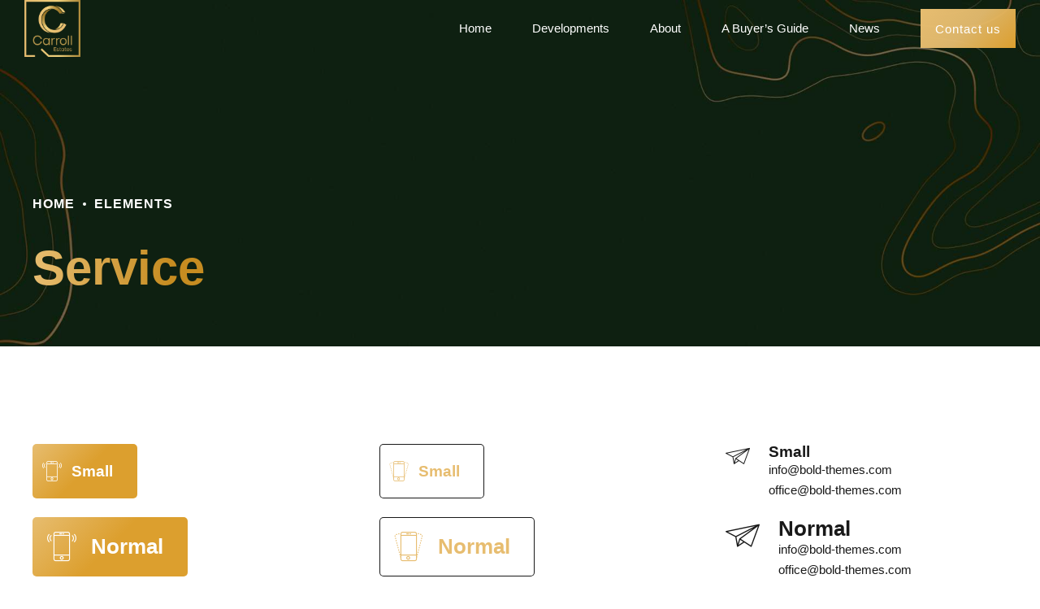

--- FILE ---
content_type: text/css
request_url: https://carrollestates.ie/wp-content/themes/nestin/style.css?ver=6.9
body_size: 59799
content:
/* 
Theme Name: Nestin
Theme URI: https://nestin.bold-themes.com
Description: Real Estate Development theme.
Version: 1.2.5
Author: BoldThemes
Author URI: https://bold-themes.com
Tags: one-column, right-sidebar, custom-menu, featured-images, sticky-post, theme-options, threaded-comments, translation-ready
Text Domain: nestin
License: GNU General Public License version 3.0 & Envato Regular/Extended License
License URI:  http://www.gnu.org/licenses/gpl-3.0.html & http://themeforest.net/licenses

All PHP code is released under the GNU General Public Licence version 3.0
All HTML/CSS/JAVASCRIPT code is released under Envato's Regular/Extended License

[Table of contents]

1. Base
2. Typography
3. Bootstrap grid
4. Bold themes grid 
5. Template
6. Header
7. Footer
8. Post
9. Comments
10. Widgets
11. Elements
12. Real estate details
13. Card
14. Interactive image
15. Contact
16. Woocommerce
17. Cost calculator
18. Typography etc responsive
19. Woocommerce screens
20. Fixes
21. RTL
22. IE
23. Gutenberg

*/
/* Fonts */
/* Template fonts, edit in config.php  */
/* Base font */
/* Base menu font */
/* Headline fond */
/* Headline supertitle font */
/* Headline subtitle font */
/* Variables  */
/* Base font size */
/* Base font color */
/* Base bg color */
/* Base border color */
/* Sub bg color */
/* Sub bg color */
/* Base font color */
/* Base bg color */
/* Base border color */
/* Sub bg color */
/* Sub bg color */
/* Main color */
/* Dark main color */
/* Darker main color */
/* Very darker main color */
/* Light main color */
/* Lighter accent color */
/* Secondary color  */
/* Dark secondary color */
/* Darker secondary color */
/* Light secondary color */
/* Light secondary color */
/* Base gutter width */
/* Sidebar width (%) */
/* Padding between sidebar and sontent */
/* Left and right page padding for boxed content */
/* Default spacing in grid gallery */
/* Defines logo height and menu line height */
/* Defines crest width */
/* Defines logo height and menu line height for sticky header */
/* Defines menu height when below menu */
/* Top and bottom padding of the whole horizontal menu (px) */
/* Padding between horizontal menu elements (px) */
/* Width of the vertical menu (px) */
/* dropdown width (px) */
/* Base font size */
/* Small icon size */
/* Small icon size */
/* Small icon size */
/* Small icon size */
/* Small icon size */
/* Soft border radius */
/* Soft border radius */
/* Mixins */
/* @ include btMaxLines(lines, line-height); */
/* @fragment btClear; */
/* Aliases */
/* Cost calculator specific */
/* Reset */
article,
aside,
details,
figcaption,
figure,
footer,
header,
hgroup,
main,
nav,
section,
summary,
audio,
canvas,
video {
    display: block;
    }
audio,
canvas,
video {
    display: inline-block;
    }
*:focus,
* {
    outline: none;
    outline: 0;
    }
.touch * {
    -webkit-tap-highlight-color: rgba(0,0,0,0);
    -webkit-focus-ring-color: rgba(0,0,0,0);
    }
button::-moz-focus-inner {
    border: 0;
    }
audio:not([controls]) {
    display: none;
    height: 0;
    }
html,
body {
    margin: 0;
    padding: 0;
    }
*,
*:after,
*:before {
    -webkit-box-sizing: border-box;
    -moz-box-sizing: border-box;
    box-sizing: border-box;
    padding: 0;
    margin: 0;
    background-repeat: no-repeat;
    }

/* FloatClears */
.btClear:after {
    content: " ";
    display: table;
    width: 100%;
    clear: both;
    }

/* Text meant only for screen readers. */
.screen-reader-text {
    clip: rect(1px,1px,1px,1px);
    position: absolute !important;
    height: 1px;
    width: 1px;
    overflow: hidden;
    }
.screen-reader-text:focus {
    background-color: #f1f1f1;
    border-radius: 3px;
    -webkit-box-shadow: 0 0 2px 2px rgba(0,0,0,.6);
    box-shadow: 0 0 2px 2px rgba(0,0,0,.6);
    clip: auto !important;
    color: #21759b;
    display: block;
    font-size: 14px;
    font-size: .875rem;
    font-weight: bold;
    height: auto;
    left: 5px;
    line-height: normal;
    padding: 15px 23px 14px;
    text-decoration: none;
    top: 5px;
    width: auto;
    z-index: 100000;
    }
@font-face {
    font-family: "Quote";
    src: url(fonts/Quote.woff) format("woff"),url(fonts/Quote.ttf) format("truetype");
    }

/* Skin */
.btDarkSkin {
    color: #fff;
    background-color: #191919;
    }
.btLightSkin {
    color: #181818;
    background-color: #fff;
    }
select,
textarea,
input,
.fancy-select .trigger {
    color: inherit;
    border: none;
    }

/*
.btHardRoundedButtons any(select, textarea, input, .fancy-select .trigger) { {border-radius: 50%;}
.btSoftRoundedButtons any(select, textarea, input, .fancy-select .trigger) { {border-radius: 5px;}  */
/* Form elements */
select,
input {
    font-family: "IBM Plex Sans",Arial,Helvetica,sans-serif;
    }
input:not([type='checkbox']):not([type='radio']),
button {
    -webkit-appearance: none;
    }
input:not([type='checkbox']):not([type='radio']),
textarea,
select {
    outline: none;
    font: inherit;
    font-size: .9em;
    line-height: 1;
    width: 100%;
    display: block;
    padding: .8em;
    border: 1px solid rgba(0,0,0,.2);
    color: inherit;
    }
.btTextRight input:not([type='checkbox']):not([type='radio']),
.btTextRight textarea,
.btTextRight select {
    text-align: right;
    }
.btDarkSkin input:not([type='checkbox']):not([type='radio']),
.btLightSkin .btDarkSkin input:not([type='checkbox']):not([type='radio']),
.btDarkSkin.btLightSkin .btDarkSkin input:not([type='checkbox']):not([type='radio']),
.btDarkSkin textarea,
.btLightSkin .btDarkSkin textarea,
.btDarkSkin.btLightSkin .btDarkSkin textarea,
.btDarkSkin select,
.btLightSkin .btDarkSkin select,
.btDarkSkin.btLightSkin .btDarkSkin select {
    background-color: transparent;
    border: 1px solid rgba(255,255,255,.3);
    }
.rtl input:not([type='checkbox']):not([type='radio']),
.rtl textarea,
.rtl select {
    text-align: right;
    }
input[type='checkbox'],
input[type='radio'] {
    vertical-align: middle;
    }
input[type='file'] {
    height: auto !important;
    line-height: 1 !important;
    padding: .8em;
    }
input:not([type='checkbox']):not([type='radio']),
select,
.fancy-select .trigger,
.btQuoteBooking .ddcommon.borderRadiusTp .ddTitleText {
    height: 3.2em;
    line-height: 3.1em;
    }

/* Fancy select */
.fancy-select {
    position: relative;
    }
.fancy-select .trigger {
    overflow: hidden;
    white-space: nowrap;
    -o-text-overflow: ellipsis;
    text-overflow: ellipsis;
    position: relative;
    cursor: pointer;
    padding: 0 0 0 1em;
    border: 1px solid rgba(0,0,0,.2);
    }
.btDarkSkin .fancy-select .trigger,
.btLightSkin .btDarkSkin .fancy-select .trigger,
.btDarkSkin.btLightSkin .btDarkSkin .fancy-select .trigger {
    border: 1px solid rgba(255,255,255,.2);
    }
.btHardRoundedButtons .fancy-select .trigger {
    border-radius: 50px;
    }
.btSoftRoundedButtons .fancy-select .trigger {
    border-radius: 3px;
    }
.rtl .fancy-select .trigger {
    padding: 0 1em 0 0;
    }
.fancy-select .trigger:before {
    content: '\e688';
    font-family: Icon7Stroke;
    font-size: 1.5em;
    display: block;
    float: right;
    padding-right: .5em;
    -webkit-transition: 350ms ease all;
    -moz-transition: 350ms ease all;
    transition: 350ms ease all;
    }
.rtl .fancy-select .trigger:before {
    float: left;
    padding-right: 0;
    padding-left: .5em;
    }
.fancy-select .trigger.open:before {
    -webkit-transform: scaleY(-1);
    -moz-transform: scaleY(-1);
    -ms-transform: scaleY(-1);
    transform: scaleY(-1);
    }
.fancy-select .options {
    display: none;
    position: absolute;
    top: auto;
    left: 0;
    width: 100%;
    list-style: none;
    max-height: 320px;
    overflow: auto;
    border: 1px solid rgba(0,0,0,.2);
    background-color: #fff;
    color: #181818;
    }
.fancy-select .options.open {
    z-index: 20;
    display: block;
    }
.fancy-select .options.overflowing {
    top: auto;
    bottom: 2.4em;
    }
.fancy-select ul.options {
    padding: 0;
    margin: 0;
    }
.fancy-select ul.options li {
    cursor: pointer;
    padding-left: 1em;
    margin: 0;
    -webkit-transition: 150ms ease all;
    -moz-transition: 150ms ease all;
    transition: 150ms ease all;
    }
.fancy-select ul.options li:hover {
    color: #d00000;
    }
.btHardRoundedButtons input:not([type='checkbox']):not([type='radio']),
.btHardRoundedButtons a.select2-choice {
    border-radius: 50px;
    }
.btSoftRoundedButtons input:not([type='checkbox']):not([type='radio']),
.btSoftRoundedButtons a.select2-choice {
    border-radius: 3px;
    }
.btHardRoundedButtons textarea,
.btHardRoundedButtons select {
    border-radius: 20px;
    }
.btSoftRoundedButtons textarea,
.btSoftRoundedButtons select {
    border-radius: 3px;
    }
input:not([type='checkbox']):not([type='radio']):not([type='submit']),
textarea,
.fancy-select .trigger {
    -webkit-transition: all 500ms ease;
    -moz-transition: all 500ms ease;
    transition: all 500ms ease;
    }
input:not([type='checkbox']):not([type='radio']):not([type='submit']):focus,
textarea:focus,
.fancy-select .trigger.open {
    -webkit-box-shadow: 0 2px 4px 0 rgba(0,0,0,.2);
    box-shadow: 0 2px 4px 0 rgba(0,0,0,.2);
    }
input[type='submit'] {
    letter-spacing: 1px;
    font-weight: 500 !important;
    font-family: "IBM Plex Sans",Arial,Helvetica,sans-serif;
    -webkit-box-shadow: 0 0 0 3em #d00000 inset;
    box-shadow: 0 0 0 3em #d00000 inset;
    color: #fff;
    -webkit-transition: all 300ms ease;
    -moz-transition: all 300ms ease;
    transition: all 300ms ease;
    }
input[type='submit']:hover {
    -webkit-box-shadow: 0 0 0 1px #d00000 inset;
    box-shadow: 0 0 0 1px #d00000 inset;
    color: #d00000;
    }
textarea {
    resize: vertical;
    line-height: inherit;
    }
button {
    font: inherit;
    cursor: pointer;
    }

/* Iframe resize fix */
/*:any( embed, iframe, img, figure ) {
	max-width: 100%;
	height: auto;
}*/
.bt-video-container {
    position: relative;
    padding-bottom: 56.25%;
    height: 0;
    overflow: hidden;
    }
.bt-video-container iframe,
.bt-video-container object,
.bt-video-container embed,
.bt-video-container video {
    position: absolute;
    top: 0;
    left: 0;
    width: 100%;
    height: 100%;
    }

/* Texts */
img,
figure {
    max-width: 100%;
    height: auto;
    }
pre code {
    display: block;
    }
pre {
    overflow: hidden;
    }
.btContentHolder pre {
    margin: 0 0 30px;
    white-space: pre-wrap;
    padding: 20px;
    border: 1px solid rgba(0,0,0,.1);
    }

/* Href */
a {
    text-decoration: none;
    -webkit-transition: all 200ms ease;
    -moz-transition: all 200ms ease;
    transition: all 200ms ease;
    color: inherit;
    }
.btContent a {
    color: #d00000;
    }
a:hover {
    text-decoration: none;
    color: #d00000;
    }
.btContent a:hover {
    color: inherit;
    }
.btContent a.wp-block-button__link {
    color: inherit;
    }
.btText a {
    color: #d00000;
    }
.btText a:hover {
    text-decoration: underline;
    }
a img {
    border: none;
    }
a,
a:active,
a:focus {
    outline: none;
    }
a[href^="tel:"] {
    color: inherit !important;
    text-decoration: none;
    }

/* Base typography */
p,
dl,
address,
cite {
    margin: 0 0 1em;
    }
ul {
    margin: 0 0 1em 1em;
    padding: 0;
    }
ul ul {
    margin-bottom: 0;
    }
.rtl ul {
    margin: 0 1em 1em 0;
    }
.rtl ul ul {
    margin-bottom: 0;
    }
ol {
    margin: 0 0 1em 1em;
    padding: 0;
    }
ol ol {
    margin-bottom: 0;
    }
.rtl ol {
    margin: 0 1em 1em 0;
    }
.rtl ol ol {
    margin-bottom: 0;
    }
li {
    margin: 0 0 0 .5em;
    padding: 0;
    }
.btText li {
    margin-left: 1em;
    }
dt {
    font-weight: 600;
    }
dd {
    margin: 0 0 1.5em 3.5em;
    }
dd p {
    display: inline;
    }
dd:after {
    content: "";
    display: table;
    clear: both;
    }
figcaption {
    font-size: inherit;
    }

/* Base font */
html {
    font-size: 15px;
    }
body {
    font-family: "IBM Plex Sans",Arial,Helvetica,sans-serif;
    font-weight: 400;
    line-height: 1.7em;
    background-size: cover;
    background-attachment: fixed;
    }
small {
    font-size: 13px;
    }

/* Headings */
h1,
h2,
h3,
h4,
h5,
h6 {
    font-family: "IBM Plex Sans",Arial,Helvetica,sans-serif;
    }
h1:after,
h2:after,
h3:after,
h4:after,
h5:after,
h6:after {
    content: " ";
    display: table;
    width: 100%;
    clear: both;
    }
h1,
h2,
h3,
h4,
h5,
h6 {
    clear: both;
    padding: 0 0 .4em;
    line-height: 1.2;
    margin: 0;
    font-weight: 500;
    }
.btHeadingWeight_default h1,
.btHeadingWeight_default h2,
.btHeadingWeight_default h3,
.btHeadingWeight_default h4,
.btHeadingWeight_default h5,
.btHeadingWeight_default h6 {
    font-weight: 500;
    }
.btHeadingWeight_black h1,
.btHeadingWeight_black h2,
.btHeadingWeight_black h3,
.btHeadingWeight_black h4,
.btHeadingWeight_black h5,
.btHeadingWeight_black h6 {
    font-weight: 900;
    }
.btHeadingWeight_bolder h1,
.btHeadingWeight_bolder h2,
.btHeadingWeight_bolder h3,
.btHeadingWeight_bolder h4,
.btHeadingWeight_bolder h5,
.btHeadingWeight_bolder h6 {
    font-weight: 800;
    }
.btHeadingWeight_bold h1,
.btHeadingWeight_bold h2,
.btHeadingWeight_bold h3,
.btHeadingWeight_bold h4,
.btHeadingWeight_bold h5,
.btHeadingWeight_bold h6 {
    font-weight: 700;
    }
.btHeadingWeight_semi-bold h1,
.btHeadingWeight_semi-bold h2,
.btHeadingWeight_semi-bold h3,
.btHeadingWeight_semi-bold h4,
.btHeadingWeight_semi-bold h5,
.btHeadingWeight_semi-bold h6 {
    font-weight: 600;
    }
.btHeadingWeight_medium h1,
.btHeadingWeight_medium h2,
.btHeadingWeight_medium h3,
.btHeadingWeight_medium h4,
.btHeadingWeight_medium h5,
.btHeadingWeight_medium h6 {
    font-weight: 500;
    }
.btHeadingWeight_normal h1,
.btHeadingWeight_normal h2,
.btHeadingWeight_normal h3,
.btHeadingWeight_normal h4,
.btHeadingWeight_normal h5,
.btHeadingWeight_normal h6 {
    font-weight: 400;
    }
.btHeadingWeight_light h1,
.btHeadingWeight_light h2,
.btHeadingWeight_light h3,
.btHeadingWeight_light h4,
.btHeadingWeight_light h5,
.btHeadingWeight_light h6 {
    font-weight: 300;
    }
.btHeadingWeight_lighter h1,
.btHeadingWeight_lighter h2,
.btHeadingWeight_lighter h3,
.btHeadingWeight_lighter h4,
.btHeadingWeight_lighter h5,
.btHeadingWeight_lighter h6 {
    font-weight: 200;
    }
.btHeadingWeight_thin h1,
.btHeadingWeight_thin h2,
.btHeadingWeight_thin h3,
.btHeadingWeight_thin h4,
.btHeadingWeight_thin h5,
.btHeadingWeight_thin h6 {
    font-weight: 100;
    }
h1 {
    font-size: 5.334rem;
    }
h2 {
    font-size: 4rem;
    }
h3 {
    font-size: 3rem;
    }
h4 {
    font-size: 2.2rem;
    }
h5 {
    font-size: 1.667rem;
    }
h6 {
    font-size: 1.267rem;
    }

/* Blockquotes*/
blockquote {
    font-size: 2.25em;
    font-family: "IBM Plex Sans",Arial,Helvetica,sans-serif;
    margin: 1em 0 0;
    line-height: 1.4;
    display: block;
    position: relative;
    padding: 0 0 0 .5em;
    min-height: 110px;
    }
.btArticleContent blockquote {
    margin-top: 1.5em;
    }
.bt_bb_text blockquote {
    margin-top: 0;
    min-height: auto;
    }
blockquote em {
    font-style: normal;
    }
blockquote:before {
    content: "\e900";
    font-family: Quote;
    display: block;
    font-size: 4.5em;
    line-height: 1;
    position: absolute;
    top: -2rem;
    left: 0;
    color: rgba(0,0,0,.07);
    }
.btDarkSkin blockquote:before,
.btLightSkin .btDarkSkin blockquote:before,
.btDarkSkin.btLightSkin .btDarkSkin blockquote:before {
    color: rgba(255,255,255,.1);
    }
.bt_bb_align_right blockquote:before {
    right: 0;
    left: auto;
    }
.bt_bb_align_center blockquote:before {
    left: 50%;
    top: 50%;
    -webkit-transform: translate(-50%,-50%);
    -moz-transform: translate(-50%,-50%);
    -ms-transform: translate(-50%,-50%);
    transform: translate(-50%,-50%);
    }
blockquote:after {
    content: "";
    display: table;
    width: 100%;
    clear: both;
    }
.bt_bb_align_center blockquote {
    padding: 0;
    }
.bt_bb_align_right blockquote {
    padding: 0 .5em 0 0;
    }
cite {
    opacity: .6;
    font-style: normal;
    display: block;
    font-size: 1.2rem;
    }

/* Tables */
.btContentHolder table {
    width: 100%;
    margin: 0 0 1em;
    border-collapse: collapse;
    text-align: initial;
    border: 1px solid rgba(0,0,0,.07);
    }
.btDarkSkin .btContentHolder table,
.btLightSkin .btDarkSkin .btContentHolder table,
.btDarkSkin.btLightSkin .btDarkSkin .btContentHolder table {
    border: 1px solid rgba(255,255,255,.05);
    }
.btContentHolder table td,
.btContentHolder table th {
    padding: 1em;
    border: 1px solid rgba(0,0,0,.07);
    }
.btDarkSkin .btContentHolder table td,
.btLightSkin .btDarkSkin .btContentHolder table td,
.btDarkSkin.btLightSkin .btDarkSkin .btContentHolder table td,
.btDarkSkin .btContentHolder table th,
.btLightSkin .btDarkSkin .btContentHolder table th,
.btDarkSkin.btLightSkin .btDarkSkin .btContentHolder table th {
    border: 1px solid rgba(255,255,255,.05);
    }
.btContentHolder table th {
    text-align: left;
    font-weight: normal;
    }
.rtl .btContentHolder table th {
    text-align: right;
    }
.btContentHolder table thead th {
    font-weight: 700;
    background-color: #d00000;
    color: white;
    }
.bt_bb_layout_boxed_600 .bt_bb_cell {
    width: 600px;
    max-width: -webkit-calc(100% - 60px);
    max-width: -moz-calc(100% - 60px);
    max-width: calc(100% - 60px);
    }
.bt_bb_layout_boxed_700 .bt_bb_cell {
    width: 700px;
    max-width: -webkit-calc(100% - 60px);
    max-width: -moz-calc(100% - 60px);
    max-width: calc(100% - 60px);
    }
.bt_bb_layout_boxed_800 .bt_bb_cell {
    width: 800px;
    max-width: -webkit-calc(100% - 60px);
    max-width: -moz-calc(100% - 60px);
    max-width: calc(100% - 60px);
    }
.bt_bb_layout_boxed_900 .bt_bb_cell {
    width: 900px;
    max-width: -webkit-calc(100% - 60px);
    max-width: -moz-calc(100% - 60px);
    max-width: calc(100% - 60px);
    }
.bt_bb_layout_boxed_1000 .bt_bb_cell {
    width: 1000px;
    max-width: -webkit-calc(100% - 60px);
    max-width: -moz-calc(100% - 60px);
    max-width: calc(100% - 60px);
    }
.bt_bb_layout_boxed_1100 .bt_bb_cell {
    width: 1100px;
    max-width: -webkit-calc(100% - 60px);
    max-width: -moz-calc(100% - 60px);
    max-width: calc(100% - 60px);
    }
.bt_bb_layout_boxed_1200 .bt_bb_cell {
    width: 1200px;
    max-width: -webkit-calc(100% - 60px);
    max-width: -moz-calc(100% - 60px);
    max-width: calc(100% - 60px);
    }
.bt_bb_layout_boxed_1400 .bt_bb_cell {
    width: 1400px;
    max-width: -webkit-calc(100% - 60px);
    max-width: -moz-calc(100% - 60px);
    max-width: calc(100% - 60px);
    }

/* Added bootstrap visible / hidden classes */
@media (max-width: 480px) {
.visible-xs {
    display: block !important;
    }
}

@media (min-width: 480px) and (max-width:767px) {
.visible-ms {
    display: block !important;
    }
}

@media (min-width: 768px) and (max-width: 991px) {
.visible-sm {
    display: block !important;
    }
}

@media (min-width: 992px) and (max-width: 1199px) {
.visible-md {
    display: block !important;
    }
}

@media (min-width: 1200px) {
.visible-lg {
    display: block !important;
    }
}

@media (max-width: 480px) {
.hidden-xs {
    display: none !important;
    }
}

@media (min-width: 480px) and (max-width: 767px) {
.hidden-ms {
    display: none !important;
    }
}

@media (min-width: 768px) and (max-width: 991px) {
.hidden-sm {
    display: none !important;
    }
}

@media (min-width: 992px) and (max-width: 1199px) {
.hidden-md {
    display: none !important;
    }
}

@media (min-width: 1200px) {
.hidden-lg {
    display: none !important;
    }
}

html,
body {
    min-height: 100vh;
    }
body:not(.btPageTransitions) {
    min-height: 101vh;
    }

/*html {
	overflow-x: hidden;
}*/
/* RTL support */
body.rtl {
    direction: rtl;
    unicode-bidi: embed;
    }

/* Template base */
.btContentWrap {
    -webkit-transition: transform 1s cubic-bezier(.230,1,.320,1);
    -moz-transition: transform 1s cubic-bezier(.230,1,.320,1);
    transition: transform 1s cubic-bezier(.230,1,.320,1);
    }
.btContentWrap:after {
    content: " ";
    display: table;
    width: 100%;
    clear: both;
    }
.btSiteFooter {
    -webkit-transition: transform 1s cubic-bezier(.230,1,.320,1),padding-top 300ms ease;
    -moz-transition: transform 1s cubic-bezier(.230,1,.320,1),padding-top 300ms ease;
    transition: transform 1s cubic-bezier(.230,1,.320,1),padding-top 300ms ease;
    }
.btPageWrap {
    position: relative;
    overflow: hidden;
    -webkit-transition: transform 1s cubic-bezier(.230,1,.320,1);
    -moz-transition: transform 1s cubic-bezier(.230,1,.320,1);
    transition: transform 1s cubic-bezier(.230,1,.320,1);
    }
.btPageWrap:after {
    content: " ";
    display: table;
    width: 100%;
    clear: both;
    }

/* Z indexes */
.mainHeader,
.btVerticalHeaderTop {
    z-index: 10002;
    }
.btPreloader {
    z-index: 100000;
    }

/* Gutter port keeps width */
.port {
    width: 100%;
    padding: 0 30px;
    }
.gutter .port {
    max-width: 1260px;
    margin: auto;
    }
.btWithSidebar .btContent .gutter .port {
    padding: 0;
    }
@media (max-width: 1259px) {
.gutter .port {
    width: 100%;
    max-width: none;
    padding-left: 30px;
    padding-right: 30px;
    }
.btMenuVerticalRight .btVerticalMenuTrigger {
    margin: 0;
    }
}

/* Content holder and sidebars*/
.btNoSidebar .btContentHolder,
.btNoSidebar .btContent {
    width: auto;
    padding: 0;
    }

/* Page without BB & sidebar */
:not(.bt_bb_plugin_active).btNoSidebar .btPageHeadline + .btContentHolder .btContent {
    max-width: 1260px;
    margin-left: auto;
    margin-right: auto;
    padding: 4em 30px;
    }
:not(.bt_bb_plugin_active).btNoSidebar .btPageHeadline + .btContentHolder .btContent .gutter .port {
    padding-left: 0;
    padding-right: 0;
    }
:not(.bt_bb_plugin_active).btNoSidebar .btPageHeadline + .btContentHolder .btContent > article:first-child {
    margin-top: 0;
    }
.btWithSidebar .btContentHolder {
    max-width: 1260px;
    margin: auto;
    padding: 4em 30px 4em;
    display: -ms-flexbox;
    display: -webkit-flex;
    display: flex;
    }
.btWithSidebar .btContentHolder .btContent {
    width: 75%;
    }
.btWithSidebar .btContentHolder .btSidebar {
    width: 25%;
    padding: 0;
    }
.btSidebarLeft.btWithSidebar .btContentHolder {
    -webkit-flex-direction: row-reverse;
    -ms-flex-direction: row-reverse;
    flex-direction: row-reverse;
    }
.btSidebarLeft.btWithSidebar .btContentHolder .btSidebar {
    padding-right: 20px;
    }
.rtl.btSidebarLeft.btWithSidebar .btContentHolder .btSidebar {
    padding-right: 0;
    padding-left: 20px;
    }
.btSidebarLeft.btWithSidebar .btContentHolder .btContent {
    padding-left: 20px;
    }
.rtl.btSidebarLeft.btWithSidebar .btContentHolder .btContent {
    padding-left: 0;
    padding-right: 20px;
    }
.btSidebarRight.btWithSidebar .btContentHolder .btSidebar {
    padding-left: 20px;
    }
.rtl.btSidebarRight.btWithSidebar .btContentHolder .btSidebar {
    padding-left: 0;
    padding-right: 20px;
    }
.btSidebarRight.btWithSidebar .btContentHolder .btContent {
    padding-right: 20px;
    }
.rtl.btSidebarRight.btWithSidebar .btContentHolder .btContent {
    padding-right: 0;
    padding-left: 20px;
    }

/* Responsive */
@media (max-width: 768px) {
.btWithSidebar.btSidebarRight .btContentHolder,
.btWithSidebar.btSidebarLeft .btContentHolder {
    display: block;
    }
.btWithSidebar.btSidebarRight .btContentHolder .btContent,
.btWithSidebar.btSidebarLeft .btContentHolder .btContent,
.btWithSidebar.btSidebarRight .btContentHolder .btSidebar,
.btWithSidebar.btSidebarLeft .btContentHolder .btSidebar {
    width: auto;
    float: none;
    padding: 0;
    }
.btWithSidebar.btSidebarRight .btContentHolder .btSidebar,
.btWithSidebar.btSidebarLeft .btContentHolder .btSidebar {
    padding-top: 4em;
    }
}

/* Preloader */
.btPreloader {
    display: -ms-flexbox;
    display: -webkit-flex;
    display: flex;
    -webkit-align-items: center;
    -ms-flex-align: center;
    align-items: center;
    position: fixed;
    top: 0;
    left: 0;
    bottom: 0;
    width: 100%;
    vertical-align: middle;
    text-align: center;
    opacity: 1;
    visibility: visible;
    background-color: #fff;
    -webkit-transition: all .3s ease-in-out;
    -moz-transition: all .3s ease-in-out;
    transition: all .3s ease-in-out;
    }
.btPreloader .animation {
    display: block;
    width: 100%;
    -webkit-transition: all .3s ease-in-out;
    -moz-transition: all .3s ease-in-out;
    transition: all .3s ease-in-out;
    }
.btPreloader .animation .btLoaderText {
    color: #181818;
    }
.btPreloader .animation .btLoaderText:empty {
    display: none;
    }
.btPreloader .animation .btLoaderSpin {
    display: inline-block;
    position: relative;
    width: 80px;
    height: 80px;
    }
.btPreloader .animation .btLoaderSpin div {
    position: absolute;
    top: 33px;
    width: 13px;
    height: 13px;
    border-radius: 50%;
    background: #d00000;
    -webkit-animation-timing-function: cubic-bezier(0,1,1,0);
    -moz-animation-timing-function: cubic-bezier(0,1,1,0);
    animation-timing-function: cubic-bezier(0,1,1,0);
    }
.btPreloader .animation .btLoaderSpin div:nth-child(1) {
    left: 8px;
    -webkit-animation: btLoaderSpin1 .6s infinite;
    -moz-animation: btLoaderSpin1 .6s infinite;
    animation: btLoaderSpin1 .6s infinite;
    }
.btPreloader .animation .btLoaderSpin div:nth-child(2) {
    left: 8px;
    -webkit-animation: btLoaderSpin2 .6s infinite;
    -moz-animation: btLoaderSpin2 .6s infinite;
    animation: btLoaderSpin2 .6s infinite;
    }
.btPreloader .animation .btLoaderSpin div:nth-child(3) {
    left: 32px;
    -webkit-animation: btLoaderSpin2 .6s infinite;
    -moz-animation: btLoaderSpin2 .6s infinite;
    animation: btLoaderSpin2 .6s infinite;
    }
.btPreloader .animation .btLoaderSpin div:nth-child(4) {
    left: 56px;
    -webkit-animation: btLoaderSpin3 .6s infinite;
    -moz-animation: btLoaderSpin3 .6s infinite;
    animation: btLoaderSpin3 .6s infinite;
    }
.btRemovePreloader .btPreloader {
    opacity: 0;
    -webkit-transition: all ease-in-out 1s;
    -moz-transition: all ease-in-out 1s;
    transition: all ease-in-out 1s;
    visibility: hidden;
    }
.btRemovePreloader .btPreloader .animation {
    opacity: 0;
    -webkit-transition: all ease-in-out .5s;
    -moz-transition: all ease-in-out .5s;
    transition: all ease-in-out .5s;
    }
@-webkit-keyframes btLoaderSpin1 {
0% {
    -webkit-transform: scale(0);
    transform: scale(0);
    }
100% {
    -webkit-transform: scale(1);
    transform: scale(1);
    }
}

@-moz-keyframes btLoaderSpin1 {
0% {
    -moz-transform: scale(0);
    transform: scale(0);
    }
100% {
    -moz-transform: scale(1);
    transform: scale(1);
    }
}

@keyframes btLoaderSpin1 {
0% {
    -webkit-transform: scale(0);
    -moz-transform: scale(0);
    -ms-transform: scale(0);
    transform: scale(0);
    }
100% {
    -webkit-transform: scale(1);
    -moz-transform: scale(1);
    -ms-transform: scale(1);
    transform: scale(1);
    }
}

@-webkit-keyframes btLoaderSpin3 {
0% {
    -webkit-transform: scale(1);
    transform: scale(1);
    }
100% {
    -webkit-transform: scale(0);
    transform: scale(0);
    }
}

@-moz-keyframes btLoaderSpin3 {
0% {
    -moz-transform: scale(1);
    transform: scale(1);
    }
100% {
    -moz-transform: scale(0);
    transform: scale(0);
    }
}

@keyframes btLoaderSpin3 {
0% {
    -webkit-transform: scale(1);
    -moz-transform: scale(1);
    -ms-transform: scale(1);
    transform: scale(1);
    }
100% {
    -webkit-transform: scale(0);
    -moz-transform: scale(0);
    -ms-transform: scale(0);
    transform: scale(0);
    }
}

@-webkit-keyframes btLoaderSpin2 {
0% {
    -webkit-transform: translate(0,0);
    transform: translate(0,0);
    }
100% {
    -webkit-transform: translate(24px,0);
    transform: translate(24px,0);
    }
}

@-moz-keyframes btLoaderSpin2 {
0% {
    -moz-transform: translate(0,0);
    transform: translate(0,0);
    }
100% {
    -moz-transform: translate(24px,0);
    transform: translate(24px,0);
    }
}

@keyframes btLoaderSpin2 {
0% {
    -webkit-transform: translate(0,0);
    -moz-transform: translate(0,0);
    -ms-transform: translate(0,0);
    transform: translate(0,0);
    }
100% {
    -webkit-transform: translate(24px,0);
    -moz-transform: translate(24px,0);
    -ms-transform: translate(24px,0);
    transform: translate(24px,0);
    }
}

/* Error page */
body.error404 .mainHeader,
body.error404 .btVerticalHeaderTop,
body.error404 .btSiteFooter {
    display: none;
    }
body.error404 .btContentWrap {
    padding-top: 0 !important;
    }
body.error404 .btErrorPage {
    min-height: 100vh;
    -webkit-align-items: center;
    -ms-flex-align: center;
    align-items: center;
    display: -ms-flexbox;
    display: -webkit-flex;
    display: flex;
    background-position: 10% bottom;
    background-size: initial;
    }
body.error404 .btErrorPage .port {
    padding-top: 6em;
    padding-bottom: 6em;
    }
body.error404 .btErrorPage .port .bt_bb_headline .bt_bb_headline_superheadline {
    margin-bottom: 1em;
    }
body.error404 .btErrorPage .port .bt_bb_button.bt_bb_style_filled {
    font-size: .87em;
    display: inline-block;
    }
body.error404 .btErrorPage .port .bt_bb_button.bt_bb_style_filled a {
    padding: 1.17em 1.17em 1.17em .8em;
    display: -ms-flexbox;
    display: -webkit-flex;
    display: flex;
    -webkit-flex-flow: row nowrap;
    -ms-flex-flow: row nowrap;
    flex-flow: row nowrap;
    -webkit-justify-content: center;
    -ms-flex-pack: center;
    justify-content: center;
    -webkit-align-items: center;
    -ms-flex-align: center;
    align-items: center;
    -webkit-align-content: flex-start;
    -ms-flex-line-pack: start;
    align-content: flex-start;
    text-decoration: none;
    color: #fff;
    -webkit-box-shadow: 0 0 0 4em #d00000 inset;
    box-shadow: 0 0 0 4em #d00000 inset;
    -webkit-transition: all 300ms ease;
    -moz-transition: all 300ms ease;
    transition: all 300ms ease;
    }
body.error404 .btErrorPage .port .bt_bb_button.bt_bb_style_filled a:hover {
    -webkit-transform: translateY(-5px);
    -moz-transform: translateY(-5px);
    -ms-transform: translateY(-5px);
    transform: translateY(-5px);
    -webkit-box-shadow: 0 0 0 4em #d00000 inset;
    box-shadow: 0 0 0 4em #d00000 inset;
    color: #fff;
    }
body.error404 .btErrorPage .port .bt_bb_button.bt_bb_style_filled a .bt_bb_button_text {
    line-height: 1;
    }
body.error404 .btErrorPage .port .bt_bb_button.bt_bb_style_filled a:after {
    content: "\e906";
    font-family: Arrows;
    font-size: .7rem;
    line-height: 1;
    display: block;
    margin-left: .6em;
    margin-top: .2em;
    }
.btArrowStyle_simplebody.error404 .btErrorPage .port .bt_bb_button.bt_bb_style_filled a:after {
    content: "\e908";
    }
.btArrowStyle_sharpbody.error404 .btErrorPage .port .bt_bb_button.bt_bb_style_filled a:after {
    content: "\e903";
    }
.btArrowStyle_regularbody.error404 .btErrorPage .port .bt_bb_button.bt_bb_style_filled a:after {
    content: "\e900";
    }
body.error404.btArrowStyle_simple .btErrorPage .port .bt_bb_button a:after {
    content: "\e908";
    }
body.error404.btArrowStyle_sharp .btErrorPage .port .bt_bb_button a:after {
    content: "\e903";
    }
body.error404.btArrowStyle_regular .btErrorPage .port .bt_bb_button a:after {
    content: "\e900";
    }
body.error404.bt_effect_accent_gradient .btErrorPage .port .bt_bb_headline .bt_bb_headline_superheadline {
    color: #fff !important;
    }
body.error404.bt_effect_accent_gradient .btErrorPage .port .bt_bb_button a {
    -webkit-box-shadow: none !important;
    box-shadow: none !important;
    -webkit-transition: .5s all;
    -moz-transition: .5s all;
    transition: .5s all;
    background-image: -webkit-linear-gradient(315deg,#d00000 0%,#840000 25%,#840000 50%,#d00000 75%,#600000 100%) !important;
    background-image: -moz-linear-gradient(315deg,#d00000 0%,#840000 25%,#840000 50%,#d00000 75%,#600000 100%) !important;
    background-image: linear-gradient(135deg,#d00000 0%,#840000 25%,#840000 50%,#d00000 75%,#600000 100%) !important;
    background-size: 200% 200%;
    background-repeat: no-repeat;
    }
body.error404.bt_effect_accent_gradient .btErrorPage .port .bt_bb_button a:hover {
    color: #fff !important;
    -webkit-box-shadow: none !important;
    box-shadow: none !important;
    background-position: 100% 100%;
    -webkit-text-fill-color: #fff !important;
    }
body.error404.bt_effect_alternate .btErrorPage .port .bt_bb_headline .bt_bb_headline_content {
    color: #333333;
    }

/* Password protected page */
.post-password-form {
    max-width: 1260px;
    margin: 50px auto 50px auto !important;
    }

/* Breadcrumbs */
.btBreadCrumbs {
    text-transform: uppercase;
    }
.btBreadCrumbs span {
    display: inline-block;
    margin-left: 0;
    padding-left: 0;
    }
.btBreadCrumbs span:not(:last-child):after {
    content: "";
    display: inline-block;
    margin: -2px 10px 0 10px;
    line-height: inherit;
    letter-spacing: inherit;
    width: 4px;
    height: 4px;
    border-radius: 50%;
    vertical-align: middle;
    }
.btLightSkin .btBreadCrumbs span:not(:last-child):after,
.btDarkSkin .btLightSkin .btBreadCrumbs span:not(:last-child):after,
.btLightSkin .btDarkSkin .btLightSkin .btBreadCrumbs span:not(:last-child):after {
    background-color: #181818;
    }
.btDarkSkin .btBreadCrumbs span:not(:last-child):after,
.btLightSkin .btDarkSkin .btBreadCrumbs span:not(:last-child):after,
.btDarkSkin.btLightSkin .btDarkSkin .btBreadCrumbs span:not(:last-child):after {
    background-color: #fff;
    }

/* Page headline */
.btPageHeadline {
    background-color: rgba(0,0,0,.07);
    background-size: cover;
    }
.btDarkSkin .btPageHeadline,
.btLightSkin .btDarkSkin .btPageHeadline,
.btDarkSkin.btLightSkin .btDarkSkin .btPageHeadline {
    background-color: rgba(255,255,255,.1);
    }
.btHideOverlay .btPageHeadline:before {
    background-color: transparent !important;
    }
.btPageHeadline header {
    max-width: 838px;
    -ms-word-wrap: break-word;
    word-wrap: break-word;
    }
.btMenuCenter .btPageHeadline header {
    margin: auto;
    }
.btPageHeadline header .bt_bb_headline_superheadline {
    color: inherit;
    }
.bt_effect_alternate .btPageHeadline header .bt_bb_headline_content span {
    color: #fff !important;
    }
body:not(.btNoDashInSidebar) .btPageHeadline header .bt_bb_headline_superheadline {
    margin-left: 6em;
    }
body:not(.btNoDashInSidebar) .btPageHeadline header .bt_bb_headline_superheadline:before {
    content: "";
    display: inline-block;
    width: 4em;
    margin: 0;
    position: absolute;
    top: 50%;
    left: -5em;
    border-style: solid;
    border-width: 1px 0 0;
    }
.rtl body:not(.btNoDashInSidebar) .btPageHeadline header .bt_bb_headline_superheadline:before {
    left: 0;
    right: -5em;
    }
body:not(.btNoDashInSidebar) .btPageHeadline header .bt_bb_headline_superheadline.rtl {
    margin-left: 0;
    margin-right: 6em;
    }
body.rtl:not(.btNoDashInSidebar) .btPageHeadline header .bt_bb_headline_superheadline {
    margin-left: 0;
    margin-right: 6em;
    }
body.rtl:not(.btNoDashInSidebar) .btPageHeadline header .bt_bb_headline_superheadline:before {
    left: 0;
    right: -5em;
    }
.btPageHeadline header.bt_bb_size_large.bt_bb_subheadline .bt_bb_headline_subheadline {
    font-size: 1rem;
    letter-spacing: 1px;
    }
.btPageHeadline header.bt_bb_size_large.bt_bb_subheadline .bt_bb_headline_subheadline .btArticleDate,
.btPageHeadline header.bt_bb_size_large.bt_bb_subheadline .bt_bb_headline_subheadline .btArticleAuthor {
    text-transform: uppercase;
    }
.btPageHeadline .bt_bb_port {
    padding-bottom: 4em;
    padding-top: 4em;
    }
body.btBelowMenu .btPageHeadline .bt_bb_port {
    padding-top: 16em;
    }
@media (max-width: 992px) {
body:not(.btNoDashInSidebar) .btPageHeadline header .bt_bb_headline_superheadline {
    margin-left: 3em;
    }
body:not(.btNoDashInSidebar) .btPageHeadline header .bt_bb_headline_superheadline:before {
    width: 2em;
    left: -3em;
    }
}

/* Boxed page */
.btBoxedPage .btPageWrap {
    max-width: 1200px;
    -webkit-box-shadow: 0 0 20px 0 rgba(0,0,0,.15);
    box-shadow: 0 0 20px 0 rgba(0,0,0,.15);
    margin-bottom: 3em;
    margin: 0 auto 3em;
    border-bottom-left-radius: 15px;
    border-bottom-right-radius: 15px;
    overflow: initial;
    }
.btStickyHeaderActive.btBoxedPage .mainHeader {
    max-width: 1200px;
    }
.btLightSkin.btBoxedPage .btContentWrap {
    background-color: #fff;
    }
.btDarkSkin.btBoxedPage .btContentWrap {
    background-color: #191919;
    }
.btErrorPage {
    min-height: 100vh;
    -webkit-align-items: center;
    -ms-flex-align: center;
    align-items: center;
    display: -ms-flexbox;
    display: -webkit-flex;
    display: flex;
    }
.btErrorPage .port {
    padding-top: 6em;
    padding-bottom: 6em;
    }

/* No search results */
.btNoSearchResults .bt_bb_port {
    display: block;
    max-width: 1260px;
    margin: 0 auto;
    }
.btNoSearchResults .bt_bb_port #searchform {
    display: -ms-flexbox;
    display: -webkit-flex;
    display: flex;
    -webkit-flex-wrap: wrap;
    -ms-flex-wrap: wrap;
    flex-wrap: wrap;
    }
.btNoSearchResults .bt_bb_port #searchform input[type='search'] {
    -webkit-flex-basis: 75%;
    flex-basis: 75%;
    margin-right: 1em;
    }
.btNoSearchResults .bt_bb_port #searchform input[type='submit'] {
    -webkit-flex-basis: 20%;
    flex-basis: 20%;
    height: auto;
    cursor: pointer;
    font-size: .9em;
    letter-spacing: 1px;
    line-height: 1;
    font-weight: 500;
    border: none;
    -webkit-box-shadow: 0 0 0 3em #d00000 inset;
    box-shadow: 0 0 0 3em #d00000 inset;
    color: #fff;
    -webkit-transition: all 300ms ease;
    -moz-transition: all 300ms ease;
    transition: all 300ms ease;
    }
.btNoSearchResults .bt_bb_port #searchform input[type='submit']:hover {
    border: none;
    -webkit-box-shadow: 0 0 0 1px #d00000 inset;
    box-shadow: 0 0 0 1px #d00000 inset;
    background-color: #fff;
    color: #181818;
    }
.btNoSearchResults .bt_bb_port .bt_bb_button.bt_bb_style_outline {
    font-size: .87em;
    display: inline-block;
    }
.btNoSearchResults .bt_bb_port .bt_bb_button.bt_bb_style_outline a {
    padding: 1.17em 1.17em 1.17em .8em;
    display: -ms-flexbox;
    display: -webkit-flex;
    display: flex;
    -webkit-flex-flow: row nowrap;
    -ms-flex-flow: row nowrap;
    flex-flow: row nowrap;
    -webkit-justify-content: center;
    -ms-flex-pack: center;
    justify-content: center;
    -webkit-align-items: center;
    -ms-flex-align: center;
    align-items: center;
    -webkit-align-content: flex-start;
    -ms-flex-line-pack: start;
    align-content: flex-start;
    text-decoration: none;
    color: #181818;
    -webkit-box-shadow: 0 0 0 1px #d00000 inset;
    box-shadow: 0 0 0 1px #d00000 inset;
    -webkit-transition: all 300ms ease;
    -moz-transition: all 300ms ease;
    transition: all 300ms ease;
    }
.btNoSearchResults .bt_bb_port .bt_bb_button.bt_bb_style_outline a:before {
    content: "\e906";
    font-family: Arrows;
    font-size: .7rem;
    display: block;
    margin-right: .6em;
    margin-top: .2em;
    -webkit-transform: rotate(180deg);
    -moz-transform: rotate(180deg);
    -ms-transform: rotate(180deg);
    transform: rotate(180deg);
    }
.btArrowStyle_simple .btNoSearchResults .bt_bb_port .bt_bb_button.bt_bb_style_outline a:before {
    content: "\e908";
    }
.btArrowStyle_sharp .btNoSearchResults .bt_bb_port .bt_bb_button.bt_bb_style_outline a:before {
    content: "\e903";
    }
.btArrowStyle_regular .btNoSearchResults .bt_bb_port .bt_bb_button.bt_bb_style_outline a:before {
    content: "\e900";
    }
.btNoSearchResults .bt_bb_port .bt_bb_button.bt_bb_style_outline a:hover {
    -webkit-box-shadow: 0 0 0 3em #d00000 inset;
    box-shadow: 0 0 0 3em #d00000 inset;
    color: #fff;
    }
@media (max-width: 620px) {
.btNoSearchResults .bt_bb_port #searchform {
    display: block;
    }
.btNoSearchResults .bt_bb_port #searchform input[type='search'] {
    margin-right: 0;
    margin-bottom: 1em;
    }
}

/* Crest */
.btHasCrest.btMenuHorizontal:not(.btMenuCenter):not(.btStickyHeaderActive) .logo {
    position: relative;
    padding-left: 90px;
    }
.rtl.btHasCrest.btMenuHorizontal:not(.btMenuCenter):not(.btStickyHeaderActive) .logo {
    padding-left: 0;
    padding-right: 90px;
    }
.btHasCrest.btMenuHorizontal:not(.btMenuCenter):not(.btStickyHeaderActive) .btTopToolsLeft {
    margin-left: 90px;
    }
.rtl.btHasCrest.btMenuHorizontal:not(.btMenuCenter):not(.btStickyHeaderActive) .btTopToolsLeft {
    margin-right: 90px;
    margin-left: 0;
    }
.btHasCrest.btMenuHorizontal:not(.btMenuCenter):not(.btStickyHeaderActive) .btBelowLogoArea .menuPort {
    margin-left: 90px;
    }
.rtl.btHasCrest.btMenuHorizontal:not(.btMenuCenter):not(.btStickyHeaderActive) .btBelowLogoArea .menuPort {
    margin-right: 90px;
    margin-left: 0;
    }
.btHasCrest.btMenuHorizontal:not(.btMenuCenter):not(.btStickyHeaderActive) .btCrest {
    position: absolute;
    -webkit-order: 0;
    -ms-flex-order: 0;
    order: 0;
    top: 0;
    left: 0;
    z-index: 999;
    }
.btHasTopBar.btHasCrest.btMenuHorizontal:not(.btMenuCenter):not(.btStickyHeaderActive) .btCrest {
    margin-top: -2.25em;
    }
.btHasCrest.btMenuHorizontal:not(.btMenuCenter):not(.btStickyHeaderActive) .btCrest .btCrestImg {
    width: 90px;
    height: auto;
    }
.rtl.btHasCrest.btMenuHorizontal:not(.btMenuCenter):not(.btStickyHeaderActive) .btCrest {
    left: auto;
    right: 0;
    }
.btHasCrest.btMenuHorizontal.btMenuLeft.btNoLogo:not(.btStickyHeaderActive) .menuPort {
    margin-left: 90px;
    }
.rtl.btHasCrest.btMenuHorizontal.btMenuLeft.btNoLogo:not(.btStickyHeaderActive) .menuPort {
    margin-right: 90px;
    margin-left: 0;
    }
.btHasCrest.btMenuHorizontal.btMenuCenter.btHasTopBar:not(.btStickyHeaderActive) .btCrest {
    margin-top: -2.25em;
    }
.btHasCrest.btMenuHorizontal.btMenuCenter.btNoLogo:not(.btStickyHeaderActive) .menuPort .rightNav {
    padding-left: 90px;
    }
.btHasCrest.btMenuHorizontal.btMenuCenterBelowEnabled.btMenuBelowLogo.btNoLogo:not(.btStickyHeaderActive) .btLogoArea .logo {
    height: 45px;
    }
.btHasCrest.btMenuHorizontal.btStickyHeaderActive .btCrest {
    display: none;
    }
.btHasCrest.btMenuHorizontal.btStickyHeaderActive.btNoLogo .btCrest {
    display: block;
    }
.btHasCrest.btMenuVertical.btHasLogo .btCrest {
    display: inline-block;
    }
.btHasCrest.btMenuVertical.btHasLogo .btLogoArea .logo img:not(.btCrestImg):not(.btAltLogo) {
    display: inline-block;
    padding-left: 1em;
    }

/* Header */
.mainHeader {
    width: 100%;
    position: absolute;
    background-color: inherit;
    -webkit-transform: translateY(0);
    -moz-transform: translateY(0);
    -ms-transform: translateY(0);
    transform: translateY(0);
    font-family: "IBM Plex Sans",Arial,Helvetica,sans-serif;
    -webkit-transition: opacity 300ms ease;
    -moz-transition: opacity 300ms ease;
    transition: opacity 300ms ease;
    visibility: hidden;
    opacity: 0;
    }
.btMenuInitFinished .mainHeader {
    visibility: initial;
    opacity: 1;
    }
.mainHeader:after {
    content: " ";
    display: table;
    width: 100%;
    clear: both;
    }
.mainHeader a {
    color: inherit;
    -webkit-transition: all 200ms ease;
    -moz-transition: all 200ms ease;
    transition: all 200ms ease;
    }
.btPageTransitions .mainHeader {
    z-index: 1020;
    }

/* Below menu */
.btMenuHorizontal:not(.btBelowMenu) .mainHeader {
    -webkit-box-shadow: 0 0 20px 0 rgba(0,0,0,.1);
    box-shadow: 0 0 20px 0 rgba(0,0,0,.1);
    }

/* Main menu */
.btLogoArea {
    position: relative;
    z-index: 1;
    }
.menuPort {
    font-family: "IBM Plex Sans",Arial,Helvetica,sans-serif;
    font-size: 15px;
    position: relative;
    }
.menuPort:after {
    content: " ";
    display: table;
    width: 100%;
    clear: both;
    }
.menuPort nav ul {
    list-style: none;
    display: block;
    margin: 0;
    padding: 0;
    -webkit-transition: all 100ms ease 0s;
    -moz-transition: all 100ms ease 0s;
    transition: all 100ms ease 0s;
    }
.menuPort nav ul li {
    display: block;
    margin: 0;
    padding: 0;
    position: relative;
    }
.menuPort nav ul li a {
    display: block;
    position: relative;
    padding: 1em;
    font-weight: 400;
    }
.menuPort nav ul li a:hover {
    color: inherit;
    text-decoration: none;
    }
.btCapitalizeMainMenuItems .menuPort nav ul li a {
    text-transform: uppercase;
    }
.btMenuWeight_default .menuPort nav ul li a {
    font-weight: 400;
    }
.btMenuWeight_black .menuPort nav ul li a {
    font-weight: 900;
    }
.btMenuWeight_bolder .menuPort nav ul li a {
    font-weight: 800;
    }
.btMenuWeight_bold .menuPort nav ul li a {
    font-weight: 700;
    }
.btMenuWeight_semi-bold .menuPort nav ul li a {
    font-weight: 600;
    }
.btMenuWeight_medium .menuPort nav ul li a {
    font-weight: 500;
    }
.btMenuWeight_normal .menuPort nav ul li a {
    font-weight: 400;
    }
.btMenuWeight_light .menuPort nav ul li a {
    font-weight: 300;
    }
.btMenuWeight_lighter .menuPort nav ul li a {
    font-weight: 200;
    }
.btMenuWeight_thin .menuPort nav ul li a {
    font-weight: 100;
    }
.menuPort nav ul ul li {
    -webkit-transition: opacity 300ms ease;
    -moz-transition: opacity 300ms ease;
    transition: opacity 300ms ease;
    }
.menuPort nav ul ul li.on {
    opacity: 1;
    }
.menuPort ul > li > ul {
    opacity: 0;
    pointer-events: none;
    -webkit-transition: all 300ms ease;
    -moz-transition: all 300ms ease;
    transition: all 300ms ease;
    }
.menuPort nav > ul > li > a {
    line-height: 80px;
    padding: 0;
    }
.menuPort nav > ul > li > a:before {
    content: "";
    display: block;
    height: 2px;
    width: 0;
    position: absolute;
    bottom: 20%;
    -webkit-box-shadow: 0 0 0 2px #d00000 inset;
    box-shadow: 0 0 0 2px #d00000 inset;
    opacity: 0;
    -webkit-transform: scaleX(0);
    -moz-transform: scaleX(0);
    -ms-transform: scaleX(0);
    transform: scaleX(0);
    -webkit-transform-origin: left;
    -moz-transform-origin: left;
    -ms-transform-origin: left;
    transform-origin: left;
    -webkit-transition: 250ms cubic-bezier(.15,.75,.5,1);
    -moz-transition: 250ms cubic-bezier(.15,.75,.5,1);
    transition: 250ms cubic-bezier(.15,.75,.5,1);
    }
.bt_effect_accent_gradient .menuPort nav > ul > li > a:before {
    -webkit-box-shadow: none;
    box-shadow: none;
    -webkit-transition: .5s all;
    -moz-transition: .5s all;
    transition: .5s all;
    background-image: -webkit-linear-gradient(315deg,#d00000 0%,#840000 25%,#840000 50%,#d00000 75%,#600000 100%);
    background-image: -moz-linear-gradient(315deg,#d00000 0%,#840000 25%,#840000 50%,#d00000 75%,#600000 100%);
    background-image: linear-gradient(135deg,#d00000 0%,#840000 25%,#840000 50%,#d00000 75%,#600000 100%);
    background-size: 200% 200%;
    background-repeat: no-repeat;
    }
.menuPort nav > ul > li.on > a:before {
    opacity: 1;
    width: 100%;
    -webkit-transform: scaleX(1);
    -moz-transform: scaleX(1);
    -ms-transform: scaleX(1);
    transform: scaleX(1);
    }
.btBelowLogoArea .menuPort nav > ul > li > a {
    line-height: 50px;
    }
.menuPort nav ul ul li a {
    font-weight: 400;
    }

/* Logo and triggers */
.btTextLogo {
    font-size: 2em;
    font-family: "IBM Plex Sans",Arial,Helvetica,sans-serif;
    line-height: 80px;
    }
.btMenuVertical .btTextLogo {
    line-height: 48px;
    }
.btHeadingWeight_default .btTextLogo {
    font-weight: 500;
    }
.btHeadingWeight_black .btTextLogo {
    font-weight: 900;
    }
.btHeadingWeight_bolder .btTextLogo {
    font-weight: 800;
    }
.btHeadingWeight_bold .btTextLogo {
    font-weight: 700;
    }
.btHeadingWeight_semi-bold .btTextLogo {
    font-weight: 600;
    }
.btHeadingWeight_medium .btTextLogo {
    font-weight: 500;
    }
.btHeadingWeight_normal .btTextLogo {
    font-weight: 400;
    }
.btHeadingWeight_light .btTextLogo {
    font-weight: 300;
    }
.btHeadingWeight_lighter .btTextLogo {
    font-weight: 200;
    }
.btHeadingWeight_thin .btTextLogo {
    font-weight: 100;
    }
.btLogoArea .logo {
    line-height: 0;
    float: left;
    position: relative;
    z-index: 2;
    }
.btMenuVertical .btLogoArea .logo {
    -webkit-transform: none !important;
    -moz-transform: none !important;
    -ms-transform: none !important;
    transform: none !important;
    }
.rtl .btLogoArea .logo {
    float: right;
    }
.btLogoArea .logo img {
    height: 80px;
    width: auto;
    display: block;
    }
.btMenuVertical .btLogoArea .logo img {
    height: 48px;
    }
.btMenuCenter .btLogoArea .logo img {
    margin: auto;
    }
.btLogoArea .logo img.btAltLogo {
    display: none;
    }

/* Hide menu */
.btMenuHorizontal.btHideMenu .btHorizontalMenuTrigger {
    display: block;
    position: relative;
    z-index: 1;
    }
.btStickyHeaderActive.btMenuHorizontal.btHideMenu .btHorizontalMenuTrigger .bt_bb_icon {
    margin: 14px 0;
    }
.btMenuHorizontal.btHideMenu .menuPort {
    opacity: 0;
    -webkit-transition: opacity 1s ease;
    -moz-transition: opacity 1s ease;
    transition: opacity 1s ease;
    pointer-events: none;
    }
.btShowMenu.btMenuHorizontal.btHideMenu .menuPort {
    opacity: 1 !important;
    pointer-events: all;
    }
.btHorizontalMenuTrigger {
    display: none;
    float: right;
    margin: 0 0 0 .5em;
    font-size: 1.5em;
    }
.btHorizontalMenuTrigger .bt_bb_icon {
    width: 24px;
    height: 20px;
    position: relative;
    padding: 0;
    float: left;
    margin: 30px 0;
    }
.btHorizontalMenuTrigger .bt_bb_icon:before,
.btHorizontalMenuTrigger .bt_bb_icon:after {
    content: "";
    display: block;
    position: absolute;
    left: 0;
    right: 0;
    top: 0;
    border-top-width: 2px;
    border-top-style: solid;
    -webkit-transition: 300ms ease all;
    -moz-transition: 300ms ease all;
    transition: 300ms ease all;
    -webkit-transform: translateY(0);
    -moz-transform: translateY(0);
    -ms-transform: translateY(0);
    transform: translateY(0);
    -webkit-transform-origin: -.75px 1px;
    -moz-transform-origin: -.75px 1px;
    -ms-transform-origin: -.75px 1px;
    transform-origin: -.75px 1px;
    }
.btShowMenu .btHorizontalMenuTrigger .bt_bb_icon:before,
.btShowMenu .btHorizontalMenuTrigger .bt_bb_icon:after {
    -webkit-transform: rotate(45deg) translateY(0) !important;
    -moz-transform: rotate(45deg) translateY(0) !important;
    -ms-transform: rotate(45deg) translateY(0) !important;
    transform: rotate(45deg) translateY(0) !important;
    }
.btTransparentDarkHeader .btHorizontalMenuTrigger .bt_bb_icon:before,
.btAccentLightHeader .btHorizontalMenuTrigger .bt_bb_icon:before,
.btLightDarkHeader .btHorizontalMenuTrigger .bt_bb_icon:before,
.btHasAltLogo.btStickyHeaderActive .btHorizontalMenuTrigger .bt_bb_icon:before,
.btTransparentDarkHeader.btHasAltLogo .btHorizontalMenuTrigger .bt_bb_icon:before,
.btLightDarkHeader.btHasAltLogo .btHorizontalMenuTrigger .bt_bb_icon:before,
.btTransparentDarkHeader .btHorizontalMenuTrigger .bt_bb_icon:after,
.btAccentLightHeader .btHorizontalMenuTrigger .bt_bb_icon:after,
.btLightDarkHeader .btHorizontalMenuTrigger .bt_bb_icon:after,
.btHasAltLogo.btStickyHeaderActive .btHorizontalMenuTrigger .bt_bb_icon:after,
.btTransparentDarkHeader.btHasAltLogo .btHorizontalMenuTrigger .bt_bb_icon:after,
.btLightDarkHeader.btHasAltLogo .btHorizontalMenuTrigger .bt_bb_icon:after {
    border-top-color: #181818;
    }
.btTransparentLightHeader .btHorizontalMenuTrigger .bt_bb_icon:before,
.btAccentDarkHeader .btHorizontalMenuTrigger .bt_bb_icon:before,
.btAccentAlternateHeader .btHorizontalMenuTrigger .bt_bb_icon:before,
.btLightAccentHeader .btHorizontalMenuTrigger .bt_bb_icon:before,
.btHasAltLogo .btHorizontalMenuTrigger .bt_bb_icon:before,
.btTransparentDarkHeader.btHasAltLogo.btStickyHeaderActive .btHorizontalMenuTrigger .bt_bb_icon:before,
.btDarkTransparentHeader.btHasAltLogo.btHorizontalMenuTrigger .bt_bb_icon:before,
.btDarkTransparentHeader.btHorizontalMenuTrigger .bt_bb_icon:before,
.btTransparentLightHeader .btHorizontalMenuTrigger .bt_bb_icon:after,
.btAccentDarkHeader .btHorizontalMenuTrigger .bt_bb_icon:after,
.btAccentAlternateHeader .btHorizontalMenuTrigger .bt_bb_icon:after,
.btLightAccentHeader .btHorizontalMenuTrigger .bt_bb_icon:after,
.btHasAltLogo .btHorizontalMenuTrigger .bt_bb_icon:after,
.btTransparentDarkHeader.btHasAltLogo.btStickyHeaderActive .btHorizontalMenuTrigger .bt_bb_icon:after,
.btDarkTransparentHeader.btHasAltLogo.btHorizontalMenuTrigger .bt_bb_icon:after,
.btDarkTransparentHeader.btHorizontalMenuTrigger .bt_bb_icon:after {
    border-top-color: #fff;
    }
.btHorizontalMenuTrigger .bt_bb_icon:after {
    top: auto;
    bottom: 0;
    }
.btShowMenu .btHorizontalMenuTrigger .bt_bb_icon:after {
    -webkit-transform: rotate(-45deg) translateY(0) !important;
    -moz-transform: rotate(-45deg) translateY(0) !important;
    -ms-transform: rotate(-45deg) translateY(0) !important;
    transform: rotate(-45deg) translateY(0) !important;
    }
.btHorizontalMenuTrigger .bt_bb_icon .bt_bb_icon_holder:before {
    content: "";
    display: block;
    position: absolute;
    left: 0;
    right: 0;
    top: 50%;
    margin-top: -1px;
    border-top-width: 2px;
    border-top-style: solid;
    -webkit-transform: scaleX(1);
    -moz-transform: scaleX(1);
    -ms-transform: scaleX(1);
    transform: scaleX(1);
    }
.btShowMenu .btHorizontalMenuTrigger .bt_bb_icon .bt_bb_icon_holder:before {
    -webkit-transform: scaleX(0) !important;
    -moz-transform: scaleX(0) !important;
    -ms-transform: scaleX(0) !important;
    transform: scaleX(0) !important;
    }
.btTransparentDarkHeader .btHorizontalMenuTrigger .bt_bb_icon .bt_bb_icon_holder:before,
.btAccentLightHeader .btHorizontalMenuTrigger .bt_bb_icon .bt_bb_icon_holder:before,
.btLightDarkHeader .btHorizontalMenuTrigger .bt_bb_icon .bt_bb_icon_holder:before,
.btHasAltLogo.btStickyHeaderActive .btHorizontalMenuTrigger .bt_bb_icon .bt_bb_icon_holder:before,
.btTransparentDarkHeader.btHasAltLogo .btHorizontalMenuTrigger .bt_bb_icon .bt_bb_icon_holder:before,
.btLightDarkHeader.btHasAltLogo .btHorizontalMenuTrigger .bt_bb_icon .bt_bb_icon_holder:before {
    border-top-color: #181818;
    }
.btTransparentLightHeader .btHorizontalMenuTrigger .bt_bb_icon .bt_bb_icon_holder:before,
.btAccentDarkHeader .btHorizontalMenuTrigger .bt_bb_icon .bt_bb_icon_holder:before,
.btAccentAlternateHeader .btHorizontalMenuTrigger .bt_bb_icon .bt_bb_icon_holder:before,
.btLightAccentHeader .btHorizontalMenuTrigger .bt_bb_icon .bt_bb_icon_holder:before,
.btHasAltLogo .btHorizontalMenuTrigger .bt_bb_icon .bt_bb_icon_holder:before,
.btTransparentDarkHeader.btHasAltLogo.btStickyHeaderActive .btHorizontalMenuTrigger .bt_bb_icon .bt_bb_icon_holder:before,
.btDarkTransparentHeader.btHasAltLogo.btHorizontalMenuTrigger .bt_bb_icon .bt_bb_icon_holder:before,
.btDarkTransparentHeader.btHorizontalMenuTrigger .bt_bb_icon .bt_bb_icon_holder:before {
    border-top-color: #fff;
    }
.btHorizontalMenuTrigger:hover {
    cursor: pointer;
    color: inherit;
    }
.btTransparentDarkHeader .btHorizontalMenuTrigger:hover .bt_bb_icon:before,
.btTransparentLightHeader .btHorizontalMenuTrigger:hover .bt_bb_icon:before,
.btDarkTransparentHeader .btHorizontalMenuTrigger:hover .bt_bb_icon:before,
.btAccentLightHeader .btHorizontalMenuTrigger:hover .bt_bb_icon:before,
.btAccentDarkHeader .btHorizontalMenuTrigger:hover .bt_bb_icon:before,
.btAccentAlternateHeader .btHorizontalMenuTrigger:hover .bt_bb_icon:before,
.btLightDarkHeader .btHorizontalMenuTrigger:hover .bt_bb_icon:before,
.btHasAltLogo.btStickyHeaderActive .btHorizontalMenuTrigger:hover .bt_bb_icon:before,
.btTransparentDarkHeader .btHorizontalMenuTrigger:hover .bt_bb_icon:after,
.btTransparentLightHeader .btHorizontalMenuTrigger:hover .bt_bb_icon:after,
.btDarkTransparentHeader .btHorizontalMenuTrigger:hover .bt_bb_icon:after,
.btAccentLightHeader .btHorizontalMenuTrigger:hover .bt_bb_icon:after,
.btAccentDarkHeader .btHorizontalMenuTrigger:hover .bt_bb_icon:after,
.btAccentAlternateHeader .btHorizontalMenuTrigger:hover .bt_bb_icon:after,
.btLightDarkHeader .btHorizontalMenuTrigger:hover .bt_bb_icon:after,
.btHasAltLogo.btStickyHeaderActive .btHorizontalMenuTrigger:hover .bt_bb_icon:after {
    border-top-color: #d00000;
    }
.btLightAccentHeader .btHorizontalMenuTrigger:hover .bt_bb_icon:before,
.btLightAccentHeader .btHorizontalMenuTrigger:hover .bt_bb_icon:after {
    border-top-color: #181818;
    }
.btHorizontalMenuTrigger:hover .bt_bb_icon:before {
    -webkit-transform: translateY(-5px);
    -moz-transform: translateY(-5px);
    -ms-transform: translateY(-5px);
    transform: translateY(-5px);
    }
.btShowMenu .btHorizontalMenuTrigger:hover .bt_bb_icon:before {
    -webkit-transform: rotate(0) translateY(-5px);
    -moz-transform: rotate(0) translateY(-5px);
    -ms-transform: rotate(0) translateY(-5px);
    transform: rotate(0) translateY(-5px);
    }
.btHorizontalMenuTrigger:hover .bt_bb_icon:after {
    -webkit-transform: translateY(5px);
    -moz-transform: translateY(5px);
    -ms-transform: translateY(5px);
    transform: translateY(5px);
    }
.btShowMenu .btHorizontalMenuTrigger:hover .bt_bb_icon:after {
    -webkit-transform: rotate(0) translateY(5px);
    -moz-transform: rotate(0) translateY(5px);
    -ms-transform: rotate(0) translateY(5px);
    transform: rotate(0) translateY(5px);
    }
.btShowMenu .btHorizontalMenuTrigger:hover .bt_bb_icon .bt_bb_icon_holder:before {
    -webkit-transform: scaleX(1);
    -moz-transform: scaleX(1);
    -ms-transform: scaleX(1);
    transform: scaleX(1);
    }
.btTransparentDarkHeader .btHorizontalMenuTrigger:hover .bt_bb_icon .bt_bb_icon_holder:before,
.btTransparentLightHeader .btHorizontalMenuTrigger:hover .bt_bb_icon .bt_bb_icon_holder:before,
.btAccentLightHeader .btHorizontalMenuTrigger:hover .bt_bb_icon .bt_bb_icon_holder:before,
.btAccentDarkHeader .btHorizontalMenuTrigger:hover .bt_bb_icon .bt_bb_icon_holder:before,
.btAccentAlternateHeader .btHorizontalMenuTrigger:hover .bt_bb_icon .bt_bb_icon_holder:before,
.btLightDarkHeader .btHorizontalMenuTrigger:hover .bt_bb_icon .bt_bb_icon_holder:before,
.btHasAltLogo.btStickyHeaderActive .btHorizontalMenuTrigger:hover .bt_bb_icon .bt_bb_icon_holder:before,
.btDarkTransparentHeader .btHorizontalMenuTrigger:hover .bt_bb_icon .bt_bb_icon_holder:before {
    border-top-color: #d00000;
    }
.btLightAccentHeader .btHorizontalMenuTrigger:hover .bt_bb_icon .bt_bb_icon_holder:before {
    border-top-color: #181818;
    }

/* Only horizontal menu */
.btMenuHorizontal .menuPort nav > ul > li.current-menu-ancestor > a:before,
.btMenuHorizontal .menuPort nav > ul > li.current-menu-item > a:before {
    opacity: 1;
    width: 100%;
    -webkit-transform: scaleX(1);
    -moz-transform: scaleX(1);
    -ms-transform: scaleX(1);
    transform: scaleX(1);
    }
.btMenuHorizontal .menuPort nav > ul > li.current-menu-ancestor li.current-menu-ancestor > a,
.btMenuHorizontal .menuPort nav > ul > li.current-menu-ancestor li.current-menu-item > a,
.btMenuHorizontal .menuPort nav > ul > li.current-menu-item li.current-menu-ancestor > a,
.btMenuHorizontal .menuPort nav > ul > li.current-menu-item li.current-menu-item > a {
    color: #d00000;
    }
.btMenuHorizontal .menuPort nav > ul > li:not(.btMenuWideDropdown) > ul > li.menu-item-has-children > a:after {
    content: '\f054';
    font-family: FontAwesome;
    font-size: 9px;
    display: inline-block;
    margin: 0 10px 0 10px;
    letter-spacing: inherit;
    position: absolute;
    top: 35%;
    right: 0;
    line-height: inherit;
    vertical-align: middle;
    color: #d00000;
    }
.rtl.btMenuHorizontal .menuPort nav > ul > li:not(.btMenuWideDropdown) > ul > li.menu-item-has-children > a:after {
    left: 0;
    right: auto;
    -webkit-transform: rotate(180deg);
    -moz-transform: rotate(180deg);
    -ms-transform: rotate(180deg);
    transform: rotate(180deg);
    }
.btMenuHorizontal .menuPort nav.rightNav > ul > li:not(.btMenuWideDropdown) > ul > li.menu-item-has-children > a:after {
    right: auto;
    left: 0;
    -webkit-transform: rotate(180deg);
    -moz-transform: rotate(180deg);
    -ms-transform: rotate(180deg);
    transform: rotate(180deg);
    }
.btMenuHorizontal .menuPort nav.rightNav > ul li > ul li a:before {
    left: auto;
    right: -5%;
    -webkit-transform: translateX(5px);
    -moz-transform: translateX(5px);
    -ms-transform: translateX(5px);
    transform: translateX(5px);
    }
.btMenuHorizontal .menuPort nav.rightNav > ul li > ul li a:hover {
    padding-left: 0;
    padding-right: 2.5em;
    }
.btMenuHorizontal .menuPort nav.rightNav > ul li > ul li a:hover:before {
    -webkit-transform: translateX(-10px);
    -moz-transform: translateX(-10px);
    -ms-transform: translateX(-10px);
    transform: translateX(-10px);
    }
.btMenuHorizontal .menuPort > nav ul li a.btEmptyElement {
    border: none !important;
    }
.btMenuHorizontal .menuPort > nav > ul > li > ul.sub-menu > li:last-child a {
    border: none;
    }
.btMenuHorizontal .menuPort > nav > ul > li > ul.sub-menu > li:not(:last-child) > ul > li:last-child a:not(.btEmptyElement) {
    border: none;
    }
.btMenuHorizontal .menuPort nav > ul > li > ul.sub-menu > li:last-child > ul.sub-menu > li > a:not(.btEmptyElement) {
    border-bottom: 1px solid rgba(0,0,0,.1) !important;
    }
.btMenuHorizontal .menuPort nav > ul > li > ul.sub-menu > li:last-child > ul.sub-menu > li:last-child > a {
    border-bottom: none !important;
    }

/* Drop down menu */
.btMenuHorizontal .menuPort ul ul {
    background-color: #fff;
    }
.btMenuHorizontal .menuPort ul ul li a {
    color: #181818;
    border-bottom: 1px solid rgba(0,0,0,.1);
    padding-left: 0;
    padding-right: .5em;
    margin-left: 1.5em;
    margin-right: 1.5em;
    }
.btMenuHorizontal .menuPort ul ul li a:hover {
    color: #d00000;
    }
.rtl.btMenuHorizontal .menuPort ul ul li a {
    padding-right: 0;
    }
.btMenuHorizontal .menuPort ul ul li .subToggler {
    color: #181818;
    }

/* Subtogglers */
.subToggler {
    display: none;
    cursor: pointer;
    position: absolute;
    top: 0;
    width: 45px;
    z-index: 80;
    padding: 0;
    text-align: center;
    }
.on > .subToggler {
    -webkit-transform: rotateX(180deg);
    -moz-transform: rotateX(180deg);
    -ms-transform: rotateX(180deg);
    transform: rotateX(180deg);
    }
body.btMenuVertical .subToggler {
    display: block !important;
    padding: 20px 0;
    line-height: 1;
    right: 0;
    top: -5px;
    }
body.btMenuHorizontal .subToggler {
    right: 15px;
    line-height: 80px;
    }
body.rtl.btMenuHorizontal.btMenuCenterBelow .subToggler {
    right: auto;
    left: 0;
    }
body.btMenuHorizontal.rtl .subToggler {
    left: 15px;
    right: auto;
    }
body.btMenuHorizontal.btMenuBelowLogo .subToggler {
    line-height: 50px;
    }
body.btMenuHorizontal .menuPort ul ul .subToggler {
    right: 0;
    line-height: inherit;
    padding: 1em 0;
    }
body.btMenuHorizontal .menuPort .rightNav ul ul .subToggler {
    left: 0;
    right: auto;
    }
.subToggler:before {
    content: '\f107';
    font: normal 16px/1 FontAwesome;
    }
.touch .btMenuHorizontal .menuPort nav ul li .subToggler {
    display: block;
    }

/* Horizontal menu, no need for override on responsive */
.btMenuHorizontal .menuPort > nav > ul > li {
    padding: 0 50px 0 0;
    }
.rtl.btMenuHorizontal .menuPort > nav > ul > li {
    padding: 0 0 0 50px;
    }
.rtl.btMenuHorizontal .menuPort > nav > ul > li:last-child {
    padding: 0;
    }
:not(.rtl).btMenuHorizontal .menuPort > nav > ul > li:last-child {
    padding: 0;
    }
html.touch :not(.rtl).btMenuHorizontal .menuPort > nav > ul > li.menu-item-has-children {
    padding: 0 50px 0 0;
    }
html.touch .rtl.btMenuHorizontal .menuPort > nav > ul > li.menu-item-has-children {
    padding: 0 0 0 50px;
    }
.btMenuHorizontal .menuPort > nav > ul > li > ul > li {
    font-size: 1em;
    }
.btMenuHorizontal .menuPort > nav > ul ul {
    width: 250px;
    position: absolute;
    right: 0;
    top: auto;
    margin: 0;
    padding: 0;
    pointer-events: none;
    z-index: 1;
    -webkit-box-shadow: 0 0 10px 0 rgba(0,0,0,.1);
    box-shadow: 0 0 10px 0 rgba(0,0,0,.1);
    -webkit-transform-origin: top;
    -moz-transform-origin: top;
    -ms-transform-origin: top;
    transform-origin: top;
    -webkit-transform: scaleY(.9);
    -moz-transform: scaleY(.9);
    -ms-transform: scaleY(.9);
    transform: scaleY(.9);
    }
.btMenuHorizontal .menuPort > nav > ul ul li {
    z-index: 4;
    float: none;
    }
.btMenuHorizontal .menuPort > nav > ul ul ul {
    display: block;
    top: 0;
    margin: 0;
    pointer-events: none;
    -webkit-transform: scaleY(1);
    -moz-transform: scaleY(1);
    -ms-transform: scaleY(1);
    transform: scaleY(1);
    }
.btMenuHorizontal .menuPort > nav > ul li.current-menu-item ul,
.btMenuHorizontal .menuPort > nav > li.current-menu-ancestor ul {
    margin: 0;
    }
.btMenuHorizontal .menuPort > nav > ul > li {
    float: left;
    position: relative;
    z-index: 5;
    }
.rtl.btMenuHorizontal .menuPort > nav > ul > li {
    float: right;
    }
.btMenuHorizontal .menuPort > nav > ul > li.on > ul {
    opacity: 1;
    pointer-events: auto;
    z-index: 6;
    -webkit-transform: scaleY(1);
    -moz-transform: scaleY(1);
    -ms-transform: scaleY(1);
    transform: scaleY(1);
    }
.btMenuHorizontal .menuPort > nav > ul > li.on > ul > li.on > ul {
    opacity: 1;
    pointer-events: auto;
    z-index: 3;
    -webkit-transform: scaleY(1);
    -moz-transform: scaleY(1);
    -ms-transform: scaleY(1);
    transform: scaleY(1);
    }
.btMenuHorizontal .menuPort > nav > ul > li > ul li a {
    position: relative;
    -webkit-transition: 250ms ease all;
    -moz-transition: 250ms ease all;
    transition: 250ms ease all;
    }
.btMenuHorizontal .menuPort > nav > ul > li > ul li a:before {
    content: "";
    display: block;
    height: 2px;
    width: 0;
    position: absolute;
    top: -webkit-calc(50% - 1px);
    top: -moz-calc(50% - 1px);
    top: calc(50% - 1px);
    left: -1em;
    -webkit-box-shadow: 0 0 0 2px #d00000 inset;
    box-shadow: 0 0 0 2px #d00000 inset;
    opacity: 0;
    -webkit-transform: translateX(-5px);
    -moz-transform: translateX(-5px);
    -ms-transform: translateX(-5px);
    transform: translateX(-5px);
    -webkit-transition: 250ms ease all;
    -moz-transition: 250ms ease all;
    transition: 250ms ease all;
    }
.rtl.btMenuHorizontal .menuPort > nav > ul > li > ul li a:before {
    left: auto;
    right: 1.4em;
    -webkit-transform: translateX(5px);
    -moz-transform: translateX(5px);
    -ms-transform: translateX(5px);
    transform: translateX(5px);
    }
.btMenuHorizontal .menuPort > nav > ul > li > ul li a:hover {
    padding-left: .5em;
    padding-right: 0;
    }
.rtl.btMenuHorizontal .menuPort > nav > ul > li > ul li a:hover {
    padding-right: .5em;
    padding-left: 0;
    }
.btMenuHorizontal .menuPort > nav > ul > li > ul li a:hover:before {
    opacity: 1;
    width: 10px;
    -webkit-transform: translatex(0);
    -moz-transform: translatex(0);
    -ms-transform: translatex(0);
    transform: translatex(0);
    }
.rtl.btMenuHorizontal .menuPort > nav > ul > li > ul li a:hover:before {
    -webkit-transform: translatex(30px);
    -moz-transform: translatex(30px);
    -ms-transform: translatex(30px);
    transform: translatex(30px);
    }
.btMenuHorizontal .menuPort > nav > ul > li > ul li a.btEmptyElement:before {
    display: none;
    }

/* Last menu item (FIX) */
.btMenuHorizontal:not(.btMenuLeft) .menuPort > nav > ul > li:last-child > ul {
    right: 0;
    left: auto;
    }
.btMenuHorizontal:not(.btMenuLeft) .menuPort > nav > ul > li:nth-last-child(2) > ul {
    right: 0;
    left: auto;
    }
.btMenuHorizontal:not(.btMenuLeft) .menuPort > nav > ul > li:last-child:not(.btMenuWideDropdown) > ul > li > ul {
    right: 0;
    left: -100%;
    }
.rtl.btMenuHorizontal:not(.btMenuLeft) .menuPort > nav > ul > li:last-child:not(.btMenuWideDropdown) > ul > li > ul {
    right: auto;
    }
.btMenuHorizontal:not(.btMenuLeft) .menuPort > nav > ul > li:nth-last-child(2):not(.btMenuWideDropdown) > ul > li > ul {
    right: 0;
    left: -100%;
    }
.rtl.btMenuHorizontal:not(.btMenuLeft) .menuPort > nav > ul > li:nth-last-child(2):not(.btMenuWideDropdown) > ul > li > ul {
    right: auto;
    }

/* Rounded corners */
.btMenuHorizontal.btBelowMenu.btSoftRoundedButtons.btAccentDarkHeader .mainHeader.gutter,
.btMenuHorizontal.btBelowMenu.btSoftRoundedButtons.btAccentAlternateHeader .mainHeader.gutter,
.btMenuHorizontal.btBelowMenu.btSoftRoundedButtons.btAccentLightHeader .mainHeader.gutter,
.btMenuHorizontal.btBelowMenu.btSoftRoundedButtons.btLightAccentHeader .mainHeader.gutter,
.btMenuHorizontal.btBelowMenu.btSoftRoundedButtons.btLightDarkHeader .mainHeader.gutter,
.btMenuHorizontal.btBelowMenu.btSoftRoundedButtons.btAlternateDarkHeader .mainHeader.gutter,
.btMenuHorizontal.btBelowMenu.btSoftRoundedButtons.btAlternateLightHeader .mainHeader.gutter,
.btMenuHorizontal.btBelowMenu.btMenuHorizontal.btBelowMenu.btHardRoundedButtons.btAccentDarkHeader .mainHeader.gutter,
.btMenuHorizontal.btBelowMenu.btMenuHorizontal.btBelowMenu.btHardRoundedButtons.btAccentAlternateHeader .mainHeader.gutter,
.btMenuHorizontal.btBelowMenu.btMenuHorizontal.btBelowMenu.btHardRoundedButtons.btAccentLightHeader .mainHeader.gutter,
.btMenuHorizontal.btBelowMenu.btMenuHorizontal.btBelowMenu.btHardRoundedButtons.btLightAccentHeader .mainHeader.gutter,
.btMenuHorizontal.btBelowMenu.btMenuHorizontal.btBelowMenu.btHardRoundedButtons.btLightDarkHeader .mainHeader.gutter,
.btMenuHorizontal.btBelowMenu.btMenuHorizontal.btBelowMenu.btHardRoundedButtons.btAlternateDarkHeader .mainHeader.gutter,
.btMenuHorizontal.btBelowMenu.btMenuHorizontal.btBelowMenu.btHardRoundedButtons.btAlternateLightHeader .mainHeader.gutter {
    border-bottom-left-radius: 3px;
    border-bottom-right-radius: 3px;
    }

/* Menu positions */
.btMenuHorizontal .menuPort ul ul {
    right: auto;
    left: 0;
    }
.btMenuHorizontal .menuPort ul ul ul {
    left: 250px;
    right: auto;
    }
.rtl.btMenuHorizontal .menuPort ul ul ul {
    left: auto;
    right: 250px;
    }
.btMenuHorizontal .menuPort nav {
    float: left;
    padding-left: 50px;
    }
.rtl.btMenuHorizontal .menuPort nav {
    padding-right: 50px;
    padding-left: 0;
    }
.btMenuHorizontal.btMenuRight .menuPort nav {
    float: right;
    }
.btMenuHorizontal.btMenuRight .menuPort > nav > ul > li.btMenuWideDropdown:last-child ul {
    left: auto !important;
    right: 0 !important;
    }
.btMenuHorizontal.btMenuRight .menuPort > nav > ul > li:last-child ul {
    right: -20px;
    }
.rtl.btMenuHorizontal.btMenuRight .menuPort > nav > ul > li:last-child ul {
    right: auto !important;
    }
.rtl.btMenuHorizontal.btMenuRight .menuPort > nav > ul > li:last-child ul ul {
    right: auto;
    left: -250px;
    }

/* Uncomment this to allow last item switch /*
@media (max-width: math($(baseTemplateWidth)+$(dropdownWidth))px) {
	.btMenuHorizontal.btMenuRight {
		.menuPort > nav > ul > li:last-child ul {
			text-align: right;
			right: 0px;
			left: auto;
			.rtl& {
				left: 0px;
				right: 0;
			}
			ul {
				left: -$(dropdownWidth)px;
				right: auto;
				.rtl& {
					left: auto;
					right: -$(dropdownWidth)px;
				}
			}
		}
	}
}*/
.btMenuHorizontal.btMenuCenter .logo {
    position: relative;
    z-index: 8;
    margin: 0 0 0 50%;
    }
.rtl.btMenuHorizontal.btMenuCenter .logo {
    float: left;
    }
.btMenuHorizontal.btMenuCenter .menuPort nav {
    float: none;
    }
.btMenuHorizontal.btMenuCenter .menuPort .leftNav {
    position: absolute;
    right: 50%;
    left: auto;
    padding: 0;
    padding-right: 50px;
    }
.btMenuHorizontal.btMenuCenter .menuPort .leftNav ul {
    float: right;
    }
.btMenuHorizontal.btMenuCenter .menuPort .leftNav ul ul {
    right: auto;
    left: -20px;
    }
.btMenuHorizontal.btMenuCenter .menuPort .leftNav ul ul ul {
    left: 250px;
    right: auto;
    }
.btMenuHorizontal.btMenuCenter .menuPort .rightNav {
    position: absolute;
    left: 50%;
    right: auto;
    padding-left: 50px;
    }
.btMenuHorizontal.btMenuCenter .menuPort .rightNav ul ul {
    right: -20px;
    left: auto;
    }
.btMenuHorizontal.btMenuCenter .menuPort .rightNav ul ul ul {
    right: 250px;
    left: auto;
    }
.btMenuHorizontal.btMenuCenter .menuPort .rightNav li {
    text-align: right;
    }
.btMenuHorizontal.btMenuCenterBelow .logo {
    float: none;
    text-align: center;
    }
.btMenuHorizontal.btMenuCenterBelow .logo img {
    margin-left: auto;
    margin-right: auto;
    }
.btMenuHorizontal.btMenuCenterBelow .gutter .port {
    position: relative;
    }
.btMenuHorizontal.btMenuCenterBelow .topBarInLogoArea {
    position: absolute;
    right: 30px;
    top: 0;
    }
.rtl.btMenuHorizontal.btMenuCenterBelow .topBarInLogoArea {
    right: auto;
    left: 30px;
    }
.btMenuHorizontal.btMenuCenterBelow .menuPort nav {
    float: none;
    text-align: center;
    }
.btMenuHorizontal.btMenuCenterBelow .menuPort nav ul li {
    float: none;
    display: inline-block;
    }
.btMenuHorizontal.btMenuCenterBelow .menuPort nav ul li ul li {
    display: block;
    text-align: left;
    }
.rtl.btMenuHorizontal.btMenuCenterBelow .menuPort nav {
    float: none !important;
    }
.rtl.btMenuHorizontal.btMenuCenterBelow .menuPort nav ul li {
    padding: 0 0 0 50px !important;
    }
.rtl.btMenuHorizontal.btMenuCenterBelow .menuPort nav ul li ul {
    left: 0;
    right: -20px;
    }
.rtl.btMenuHorizontal.btMenuCenterBelow .menuPort nav ul li ul li {
    text-align: right;
    }
.rtl.btMenuHorizontal.btMenuCenterBelow .menuPort nav ul li ul li ul {
    right: auto;
    left: -250px;
    }
.rtl.btMenuHorizontal.btMenuCenterBelow .menuPort nav ul li > a:after {
    left: auto;
    right: 0;
    }
.btMenuHorizontal.btMenuCenterBelow .topBarInMenu {
    position: absolute;
    right: 0;
    }
.rtl.btMenuHorizontal.btMenuCenterBelow .topBarInMenu {
    right: auto;
    left: 0;
    }

/* Wide menu */
html:not(.touch) body.btMenuHorizontal.btMenuRight .menuPort > nav > ul > li.btMenuWideDropdown ul {
    width: 100%;
    left: 0;
    right: 0;
    margin-left: auto;
    }
html:not(.touch) body.btMenuHorizontal .menuPort > nav > ul > li.btMenuWideDropdown {
    position: static;
    }
html:not(.touch) body.btMenuHorizontal .menuPort > nav > ul > li.btMenuWideDropdown > ul {
    width: 100%;
    left: 0;
    }
html:not(.touch) body.btMenuHorizontal .menuPort > nav > ul > li.btMenuWideDropdown > ul > li {
    top: auto;
    border-top: none !important;
    float: left;
    }
html:not(.touch) body.btMenuHorizontal .menuPort > nav > ul > li.btMenuWideDropdown > ul > li > a {
    border: none;
    }
html:not(.touch) body.btMenuHorizontal .menuPort > nav > ul > li.btMenuWideDropdown > ul > li > a:before {
    display: none;
    }
html:not(.touch) body.btMenuHorizontal .menuPort > nav > ul > li.btMenuWideDropdown > ul > li > a:after {
    content: "";
    display: block;
    height: 2px;
    width: 100%;
    background: #d00000;
    bottom: 0%;
    -webkit-transition: 250ms cubic-bezier(.15,.75,.5,1);
    -moz-transition: 250ms cubic-bezier(.15,.75,.5,1);
    transition: 250ms cubic-bezier(.15,.75,.5,1);
    position: absolute;
    opacity: 1;
    -webkit-transform: scaleX(1);
    -moz-transform: scaleX(1);
    -ms-transform: scaleX(1);
    transform: scaleX(1);
    -webkit-transform-origin: left;
    -moz-transform-origin: left;
    -ms-transform-origin: left;
    transform-origin: left;
    -webkit-backface-visibility: hidden;
    -moz-backface-visibility: hidden;
    backface-visibility: hidden;
    pointer-events: none;
    -webkit-animation: underline .4s ease-in-out forwards;
    -moz-animation: underline .4s ease-in-out forwards;
    animation: underline .4s ease-in-out forwards;
    -webkit-transition: transform .4s ease-in-out;
    -moz-transition: transform .4s ease-in-out;
    transition: transform .4s ease-in-out;
    -webkit-animation: none;
    -moz-animation: none;
    animation: none;
    -webkit-transform-origin: left;
    -moz-transform-origin: left;
    -ms-transform-origin: left;
    transform-origin: left;
    }
html:not(.touch) body.btMenuHorizontal .menuPort > nav > ul > li.btMenuWideDropdown > ul > li > a:hover {
    padding-left: 0;
    }
html:not(.touch) body.btMenuHorizontal .menuPort > nav > ul > li.btMenuWideDropdown > ul > li > ul > li > ul:before {
    display: none;
    }
html:not(.touch) body.btMenuHorizontal .menuPort > nav > ul > li.btMenuWideDropdown > ul > li > ul {
    opacity: 1;
    top: auto;
    margin: 0 !important;
    width: 100%;
    right: 0;
    left: 0;
    position: relative;
    -webkit-box-shadow: none;
    box-shadow: none;
    }
html:not(.touch) body.btMenuHorizontal .menuPort > nav > ul > li.btMenuWideDropdown > ul > li > ul > li:first-child > a {
    border-top: none !important;
    }
html:not(.touch) body.btMenuHorizontal .menuPort > nav > ul > li.btMenuWideDropdown > ul > li > li:not(:last-child) {
    border-left: 1px solid rgba(0,0,0,.1);
    }
html:not(.touch) body.btMenuHorizontal .menuPort > nav > ul > li.btMenuWideDropdown > ul > li ul:before {
    display: none;
    }
html:not(.touch) body.btMenuHorizontal .menuPort > nav > ul > li.btMenuWideDropdown > li {
    width: 100%;
    }
html:not(.touch) body.btMenuHorizontal .menuPort > nav > ul > li.btMenuWideDropdown > li .sub-menu {
    width: 100%;
    }
html:not(.touch) body.btMenuHorizontal .menuPort > nav > ul > li.btMenuWideDropdown.on > ul > li > ul {
    pointer-events: auto;
    }
html:not(.touch) body.btMenuCenter.btMenuHorizontal .menuPort > nav.rightNav > ul > li.btMenuWideDropdown > ul {
    width: 300%;
    left: -200%;
    }
html:not(.touch) body.btMenuCenter.btMenuHorizontal .menuPort > nav.leftNav > ul > li.btMenuWideDropdown > ul {
    width: 300%;
    right: -200%;
    }
html:not(.touch) body.btMenuHorizontal .mainHeader li.btMenuWideDropdown.btMenuWideDropdownCols-1 > ul > li {
    width: 100% !important;
    }
html:not(.touch) body.btMenuHorizontal .mainHeader li.btMenuWideDropdown.btMenuWideDropdownCols-2 > ul > li {
    width: 50% !important;
    }
html:not(.touch) body.btMenuHorizontal .mainHeader li.btMenuWideDropdown.btMenuWideDropdownCols-3 > ul > li {
    width: 33.33333% !important;
    }
html:not(.touch) body.btMenuHorizontal .mainHeader li.btMenuWideDropdown.btMenuWideDropdownCols-4 > ul > li {
    width: 25% !important;
    }
html:not(.touch) body.btMenuHorizontal .mainHeader li.btMenuWideDropdown.btMenuWideDropdownCols-5 > ul > li {
    width: 20% !important;
    }
html:not(.touch) body.btMenuHorizontal .mainHeader li.btMenuWideDropdown.btMenuWideDropdownCols-6 > ul > li {
    width: 16.66667% !important;
    }
html:not(.touch) body.btMenuHorizontal .mainHeader li.btMenuWideDropdown.btMenuWideDropdownCols-7 > ul > li {
    width: 14.28571% !important;
    }
html:not(.touch) body.btMenuHorizontal .mainHeader li.btMenuWideDropdown.btMenuWideDropdownCols-8 > ul > li {
    width: 12.5% !important;
    }
html:not(.touch) body.btMenuHorizontal .mainHeader li.btMenuWideDropdown.btMenuWideDropdownCols-9 > ul > li {
    width: 11.11111% !important;
    }
html:not(.touch) body.btMenuHorizontal .mainHeader li.btMenuWideDropdown.btMenuWideDropdownCols-10 > ul > li {
    width: 10% !important;
    }
html:not(.touch) body.btMenuHorizontal .mainHeader li.btMenuWideDropdown.btMenuWideDropdownCols-11 > ul > li {
    width: 9.09091% !important;
    }
html:not(.touch) body.btMenuHorizontal .mainHeader li.btMenuWideDropdown.btMenuWideDropdownCols-12 > ul > li {
    width: 8.33333% !important;
    }
html:not(.touch) body.btMenuHorizontal .mainHeader li.btMenuWideDropdown.btMenuWideDropdownCols-13 > ul > li {
    width: 7.69231% !important;
    }
html:not(.touch) body.btMenuHorizontal .mainHeader li.btMenuWideDropdown.btMenuWideDropdownCols-14 > ul > li {
    width: 7.14286% !important;
    }
html:not(.touch) body.btMenuHorizontal .mainHeader li.btMenuWideDropdown.btMenuWideDropdownCols-15 > ul > li {
    width: 6.66667% !important;
    }
html:not(.touch) body.btMenuHorizontal .mainHeader li.btMenuWideDropdown.btMenuWideDropdownCols-16 > ul > li {
    width: 6.25% !important;
    }
html:not(.touch) body.btMenuHorizontal .mainHeader li.btMenuWideDropdown.btMenuWideDropdownCols-17 > ul > li {
    width: 5.88235% !important;
    }
html:not(.touch) body.btMenuHorizontal .mainHeader li.btMenuWideDropdown.btMenuWideDropdownCols-18 > ul > li {
    width: 5.55556% !important;
    }
html:not(.touch) body.btMenuHorizontal .mainHeader li.btMenuWideDropdown.btMenuWideDropdownCols-19 > ul > li {
    width: 5.26316% !important;
    }
html:not(.touch) body.btMenuHorizontal .mainHeader li.btMenuWideDropdown.btMenuWideDropdownCols-20 > ul > li {
    width: 5% !important;
    }
html:not(.touch) body.btMenuHorizontal .mainHeader li.btMenuWideDropdown.btMenuWideDropdownCols-2 ul.sub-menu {
    max-width: 580px;
    }
html:not(.touch) body.btMenuHorizontal .mainHeader li.btMenuWideDropdown.btMenuWideDropdownCols-3 ul.sub-menu {
    max-width: 780px;
    }
html:not(.touch) body.btMenuHorizontal .mainHeader li.btMenuWideDropdown.btMenuWideDropdownCols-4 ul.sub-menu {
    max-width: 920px;
    }
html:not(.touch) body.btMenuHorizontal.btMenuRight .mainHeader li.btMenuWideDropdown.btMenuWideDropdownCols-4 ul.sub-menu {
    left: auto !important;
    right: 0 !important;
    }
html:not(.touch) body.btMenuHorizontal.btMenuLeft .mainHeader:not(.gutter) .menuPort > nav > ul > li.btMenuWideDropdown > ul {
    left: auto;
    right: auto;
    }

/* Top bar */
.btMenuHorizontal .topBar {
    font-size: .8em;
    line-height: 4em;
    z-index: 2;
    }
.btMenuHorizontal .topBar .topBarPort {
    display: -ms-flexbox;
    display: -webkit-flex;
    display: flex;
    }
.btMenuHorizontal .topBar .topBarPort:after {
    content: " ";
    display: table;
    width: 100%;
    clear: both;
    }
.btMenuHorizontal .topBar .topBarPort:after,
.btMenuHorizontal .topBar .topBarPort:before {
    display: none;
    }
.btMenuHorizontal .topBarInMenu {
    display: -ms-flexbox;
    display: -webkit-flex;
    display: flex;
    -webkit-align-items: center;
    -ms-flex-align: center;
    align-items: center;
    float: right;
    line-height: inherit;
    height: 80px;
    margin-left: 50px;
    }
.rtl.btMenuHorizontal .topBarInMenu {
    float: left;
    margin-left: 0;
    margin-right: 50px;
    }
.btMenuHorizontal .topBarInMenu .topBarInMenuCell {
    line-height: 48px;
    display: -ms-flexbox;
    display: -webkit-flex;
    display: flex;
    -webkit-align-items: center;
    -ms-flex-align: center;
    align-items: center;
    }
.btMenuHorizontal .btBelowLogoArea .topBarInMenu {
    height: 50px;
    line-height: 50px;
    }

/* Menu bellow logo */
.btMenuHorizontal.btMenuBelowLogo .btBelowLogoArea {
    padding: 0;
    z-index: 0;
    }
.btMenuHorizontal.btMenuBelowLogo .menuPort {
    clear: both;
    position: relative;
    margin: 0;
    float: none;
    }
.btMenuHorizontal.btMenuBelowLogo .menuPort nav {
    padding: 0;
    }
.rtl.btMenuHorizontal.btMenuBelowLogo .menuPort nav {
    float: right;
    }
.rtl.btMenuHorizontal.btMenuBelowLogo .menuPort nav > ul > li {
    margin: 0 0 0 50px;
    }
.rtl.btMenuHorizontal.btMenuBelowLogo .menuPort nav > ul > li:last-child {
    margin: 0 !important;
    }

/* Header styles */
.btAccentDarkHeader:not(.btBelowMenu) .mainHeader,
.btAccentDarkHeader:not(.btBelowMenu) .btVerticalHeaderTop,
.btAccentAlternateHeader:not(.btBelowMenu) .mainHeader,
.btAccentAlternateHeader:not(.btBelowMenu) .btVerticalHeaderTop,
.btLightAccentHeader:not(.btBelowMenu) .mainHeader,
.btLightAccentHeader:not(.btBelowMenu) .btVerticalHeaderTop,
.btAccentLightHeader:not(.btBelowMenu) .mainHeader,
.btAccentLightHeader:not(.btBelowMenu) .btVerticalHeaderTop,
.btLightDarkHeader:not(.btBelowMenu) .mainHeader,
.btLightDarkHeader:not(.btBelowMenu) .btVerticalHeaderTop {
    -webkit-box-shadow: 0 0 5px 0 rgba(0,0,0,.1);
    box-shadow: 0 0 5px 0 rgba(0,0,0,.1);
    }

/* Keep width above menu */
body.btBelowMenu.btMenuHorizontal.btAccentDarkHeader .mainHeader.gutter,
body.btBelowMenu.btMenuHorizontal.btAccentAlternateHeader .mainHeader.gutter,
body.btBelowMenu.btMenuHorizontal.btAccentLightHeader .mainHeader.gutter,
body.btBelowMenu.btMenuHorizontal.btLightAccentHeader .mainHeader.gutter,
body.btBelowMenu.btMenuHorizontal.btLightDarkHeader .mainHeader.gutter {
    max-width: 1200px;
    margin-left: auto;
    margin-right: auto;
    left: 0;
    right: 0;
    }

/* Transparent Light */
.btTransparentLightHeader .mainHeader {
    color: #fff;
    }
.btStickyHeaderActive.btTransparentLightHeader .mainHeader {
    background-color: #191919;
    }
.btHasAltLogo.btStickyHeaderActive.btMenuHorizontal.btTransparentLightHeader .mainHeader {
    color: #181818;
    background-color: #fff;
    }
.btMenuVertical.btTransparentLightHeader .mainHeader {
    background-color: #191919;
    }
.btTransparentLightHeader .btVerticalHeaderTop {
    color: #fff;
    }
.btStickyHeaderActive.btTransparentLightHeader .btVerticalHeaderTop {
    background-color: #191919;
    }
.btHasAltLogo.btStickyHeaderActive.btTransparentLightHeader .btVerticalHeaderTop {
    background-color: #fff;
    color: #181818;
    }
.btTransparentLightHeader .btBelowLogoArea .menuPort {
    border-top: 1px solid rgba(255,255,255,.1);
    }
.btTransparentLightHeader .topBar .topTools {
    border-bottom: 1px solid rgba(255,255,255,.1);
    }

/* Transparent Dark */
.btTransparentDarkHeader .mainHeader,
.btTransparentDarkHeader .btVerticalHeaderTop {
    color: #181818;
    }
.btStickyHeaderActive.btTransparentDarkHeader .mainHeader,
.btStickyHeaderActive.btTransparentDarkHeader .btVerticalHeaderTop {
    background-color: #fff;
    }
.btHasAltLogo.btStickyHeaderActive.btMenuHorizontal.btTransparentDarkHeader .mainHeader,
.btHasAltLogo.btStickyHeaderActive.btMenuHorizontal.btTransparentDarkHeader .btVerticalHeaderTop {
    color: #fff;
    background-color: #191919;
    }
.btMenuVertical.btTransparentDarkHeader .mainHeader,
.btMenuVertical.btTransparentDarkHeader .btVerticalHeaderTop {
    background-color: #fff;
    }
.btTransparentDarkHeader .btBelowLogoArea .menuPort {
    border-top: 1px solid rgba(0,0,0,.1);
    }
.btTransparentDarkHeader .topBar .topBarPort .topTools {
    border-bottom: 1px solid rgba(0,0,0,.1);
    }

/* Light + Accent */
.btAccentLightHeader .mainHeader,
.btAccentLightHeader .btVerticalHeaderTop {
    background-color: #fff;
    }
.btAccentLightHeader .btBelowLogoArea,
.btAccentLightHeader .topBar {
    background-color: #d00000;
    color: #181818;
    }
.btAccentLightHeader .btBelowLogoArea a:hover,
.btAccentLightHeader .topBar a:hover {
    color: #333333;
    }

/* Accent + Dark */
.btAccentDarkHeader .mainHeader,
.btAccentDarkHeader .btVerticalHeaderTop {
    background-color: #191919;
    color: #fff;
    }
.btAccentDarkHeader .btBelowLogoArea,
.btAccentDarkHeader .topBar {
    background-color: #d00000;
    color: #fff;
    }
.btAccentDarkHeader .btBelowLogoArea a:hover,
.btAccentDarkHeader .topBar a:hover {
    color: #333333;
    }

/* Accent + Alternate */
.btAccentAlternateHeader .mainHeader,
.btAccentAlternateHeader .btVerticalHeaderTop {
    background-color: #333333;
    color: #fff;
    }
.btAccentAlternateHeader .btBelowLogoArea,
.btAccentAlternateHeader .topBar {
    background-color: #d00000;
    color: #fff;
    }
.btAccentAlternateHeader .btBelowLogoArea a:hover,
.btAccentAlternateHeader .topBar a:hover {
    color: #333333;
    }

/* Light + Dark */
.btLightDarkHeader .mainHeader,
.btLightDarkHeader .btVerticalHeaderTop {
    background-color: #fff;
    }
.btLightDarkHeader .btBelowLogoArea,
.btLightDarkHeader .topBar {
    background-color: #191919;
    color: #fff;
    }
.btLightDarkHeader.btMenuHorizontal.btBelowMenu .mainHeader {
    background-color: transparent;
    }
.btLightDarkHeader.btMenuHorizontal.btBelowMenu .btBelowLogoArea {
    -webkit-box-shadow: 0 0 5px 0 rgba(0,0,0,.4);
    box-shadow: 0 0 5px 0 rgba(0,0,0,.4);
    }

/* Accent + Light */
.btLightAccentHeader .mainHeader {
    background-color: #fff;
    }
.btLightAccentHeader .btLogoArea,
.btLightAccentHeader .btVerticalHeaderTop {
    background-color: #d00000;
    color: #fff;
    }
.btLightAccentHeader.btMenuHorizontal.btBelowMenu .mainHeader {
    background-color: transparent;
    }
.btLightAccentHeader.btMenuHorizontal.btBelowMenu .mainHeader .btLogoArea {
    background-color: #d00000;
    }

/* Dark + Transparent */
.btDarkTransparentHeader .mainHeader,
.btDarkTransparentHeader .btVerticalHeaderTop {
    color: #fff;
    }
.btStickyHeaderActive.btDarkTransparentHeader .mainHeader,
.btStickyHeaderActive.btDarkTransparentHeader .btVerticalHeaderTop {
    background-color: #fff;
    color: #181818;
    }
.btHasAltLogo.btStickyHeaderActive.btMenuHorizontal.btDarkTransparentHeader .mainHeader,
.btHasAltLogo.btStickyHeaderActive.btMenuHorizontal.btDarkTransparentHeader .btVerticalHeaderTop {
    color: #fff;
    background-color: #191919;
    }
.btMenuVertical.btDarkTransparentHeader .mainHeader,
.btMenuVertical.btDarkTransparentHeader .btVerticalHeaderTop {
    background-color: #191919;
    }
.btMenuVertical.btDarkTransparentHeader .mainHeader {
    color: #fff;
    }
.btDarkTransparentHeader .btBelowLogoArea,
.btDarkTransparentHeader .topBar {
    background-color: #191919;
    color: #fff;
    }
.btDarkTransparentHeader .btBelowLogoArea .menuPort {
    border-top: 1px solid rgba(0,0,0,.1);
    }
.btDarkTransparentHeader .topBar .topBarPort .topTools {
    border-bottom: 1px solid rgba(0,0,0,.1);
    }

/* Sticky */
.btStickyHeaderActive.btMenuHorizontal .mainHeader {
    position: fixed;
    top: 0;
    -webkit-box-shadow: 0 0 5px 0 rgba(0,0,0,.1);
    box-shadow: 0 0 5px 0 rgba(0,0,0,.1);
    -webkit-transform: translateY(-100%);
    -moz-transform: translateY(-100%);
    -ms-transform: translateY(-100%);
    transform: translateY(-100%);
    }
.btStickyHeaderActive.btMenuHorizontal .mainHeader .topBar {
    display: none;
    }
.btStickyHeaderActive.btMenuHorizontal .mainHeader .btBelowLogoArea {
    padding: 0;
    }
.btStickyHeaderActive.btMenuHorizontal .mainHeader .btLogoArea .logo img {
    height: -webkit-calc(80px*0.8);
    height: -moz-calc(80px*0.8);
    height: calc(80px*0.8);
    }
.btStickyHeaderActive.btMenuHorizontal .mainHeader .btLogoArea .btTextLogo {
    font-size: 1.5em;
    line-height: -webkit-calc(80px*0.8);
    line-height: -moz-calc(80px*0.8);
    line-height: calc(80px*0.8);
    }
.btStickyHeaderActive.btMenuHorizontal .mainHeader .btLogoArea .menuPort nav > ul > li > a,
.btStickyHeaderActive.btMenuHorizontal .mainHeader .btLogoArea .menuPort nav > ul > li > .subToggler {
    line-height: -webkit-calc(80px*0.8);
    line-height: -moz-calc(80px*0.8);
    line-height: calc(80px*0.8);
    }
.btStickyHeaderActive.btMenuHorizontal .mainHeader .btLogoArea .topBarInMenu {
    height: -webkit-calc(80px*0.8);
    height: -moz-calc(80px*0.8);
    height: calc(80px*0.8);
    }
.btStickyHeaderActive.btMenuBelowLogo.btMenuHorizontal .mainHeader .btLogoArea {
    display: none;
    }
.btHasAltLogo.btStickyHeaderActive .btMainLogo {
    display: none;
    }
.btHasAltLogo.btStickyHeaderActive .btAltLogo {
    display: block !important;
    }
.btHasCrest.btHasAltLogo.btStickyHeaderActive .btMainLogo {
    display: none !important;
    }
.btHasCrest.btHasAltLogo.btStickyHeaderActive .btAltLogo {
    display: inline-block !important;
    padding-left: 1em;
    }
.btMenuVertical.btStickyHeaderActive .btVerticalHeaderTop {
    position: fixed;
    top: 0;
    -webkit-box-shadow: 0 0 10px 0 rgba(0,0,0,.1);
    box-shadow: 0 0 10px 0 rgba(0,0,0,.1);
    -webkit-transform: translateY(-100%);
    -moz-transform: translateY(-100%);
    -ms-transform: translateY(-100%);
    transform: translateY(-100%);
    }
.btMenuVertical.btStickyHeaderActive.btStickyHeaderOpen .btVerticalHeaderTop {
    -webkit-transform: translateY(0%);
    -moz-transform: translateY(0%);
    -ms-transform: translateY(0%);
    transform: translateY(0%);
    -webkit-transition: transform 200ms ease;
    -moz-transition: transform 200ms ease;
    transition: transform 200ms ease;
    }
.btStickyHeaderClosed.btMenuVertical.btStickyHeaderActive.btStickyHeaderOpen .btVerticalHeaderTop {
    -webkit-transform: translateY(-100%);
    -moz-transform: translateY(-100%);
    -ms-transform: translateY(-100%);
    transform: translateY(-100%);
    }
.btMenuVerticalLeft.btMenuVertical.btStickyHeaderActive.btMenuVerticalOn.btStickyHeaderOpen .btVerticalHeaderTop {
    -webkit-transform: translateY(0%) translateX(320px);
    -moz-transform: translateY(0%) translateX(320px);
    -ms-transform: translateY(0%) translateX(320px);
    transform: translateY(0%) translateX(320px);
    }
.btMenuVerticalRight.btMenuVertical.btStickyHeaderActive.btMenuVerticalOn.btStickyHeaderOpen .btVerticalHeaderTop {
    -webkit-transform: translateY(0%) translateX(-320px);
    -moz-transform: translateY(0%) translateX(-320px);
    -ms-transform: translateY(0%) translateX(-320px);
    transform: translateY(0%) translateX(-320px);
    }
.btStickyHeaderClosed.btMenuVertical.btStickyHeaderActive.btMenuVerticalOn.btStickyHeaderOpen .btVerticalHeaderTop {
    -webkit-transform: translateY(-100%) translateX(320px);
    -moz-transform: translateY(-100%) translateX(320px);
    -ms-transform: translateY(-100%) translateX(320px);
    transform: translateY(-100%) translateX(320px);
    }
.btMenuHorizontal.btStickyHeaderActive.btStickyHeaderOpen .mainHeader {
    -webkit-transition: transform 200ms ease;
    -moz-transition: transform 200ms ease;
    transition: transform 200ms ease;
    -webkit-transform: translateY(0);
    -moz-transform: translateY(0);
    -ms-transform: translateY(0);
    transform: translateY(0);
    }
.btStickyHeaderClosed.btMenuHorizontal.btStickyHeaderActive.btStickyHeaderOpen .mainHeader {
    -webkit-transform: translateY(-100%);
    -moz-transform: translateY(-100%);
    -ms-transform: translateY(-100%);
    transform: translateY(-100%);
    }

/* Vertical and responsive menu */
.btMenuVertical.btStickyHeaderActive.btStickyHeaderOpen .btVerticalHeaderTop {
    -webkit-transition: transform 200ms ease;
    -moz-transition: transform 200ms ease;
    transition: transform 200ms ease;
    }
.btVerticalHeaderTop {
    display: none;
    position: absolute;
    width: 100%;
    padding-left: 30px;
    padding-right: 30px;
    }
.btMenuVertical .btVerticalHeaderTop {
    display: block;
    }
.btVerticalHeaderTop .btVerticalMenuTrigger {
    display: none;
    position: relative;
    z-index: 1;
    height: 48px;
    margin: 0 .5em 0 0;
    font-size: 1.5em;
    }
.rtl .btVerticalHeaderTop .btVerticalMenuTrigger {
    margin: 0 0 0 .5em;
    }
.btVerticalMenuTrigger .bt_bb_icon {
    width: 24px;
    height: 20px;
    position: relative;
    padding: 0;
    float: left;
    margin: 14px 0;
    }
.btVerticalMenuTrigger .bt_bb_icon:before,
.btVerticalMenuTrigger .bt_bb_icon:after {
    content: "";
    display: block;
    position: absolute;
    left: 0;
    right: 0;
    top: 0;
    border-top-width: 2px;
    border-top-style: solid;
    -webkit-transition: 300ms ease all;
    -moz-transition: 300ms ease all;
    transition: 300ms ease all;
    -webkit-transform: translateY(0);
    -moz-transform: translateY(0);
    -ms-transform: translateY(0);
    transform: translateY(0);
    -webkit-transform-origin: -.75px 1px;
    -moz-transform-origin: -.75px 1px;
    -ms-transform-origin: -.75px 1px;
    transform-origin: -.75px 1px;
    }
.btMenuVerticalOn .btVerticalMenuTrigger .bt_bb_icon:before,
.btMenuVerticalOn .btVerticalMenuTrigger .bt_bb_icon:after {
    -webkit-transform: rotate(45deg) translateY(0) !important;
    -moz-transform: rotate(45deg) translateY(0) !important;
    -ms-transform: rotate(45deg) translateY(0) !important;
    transform: rotate(45deg) translateY(0) !important;
    }
.btTransparentDarkHeader .btVerticalMenuTrigger .bt_bb_icon:before,
.btAccentLightHeader .btVerticalMenuTrigger .bt_bb_icon:before,
.btLightDarkHeader .btVerticalMenuTrigger .bt_bb_icon:before,
.btHasAltLogo.btStickyHeaderActive .btVerticalMenuTrigger .bt_bb_icon:before,
.btTransparentDarkHeader.btHasAltLogo .btVerticalMenuTrigger .bt_bb_icon:before,
.btLightDarkHeader.btHasAltLogo .btVerticalMenuTrigger .bt_bb_icon:before,
.btAccentLightHeader.btHasAltLogo .btVerticalMenuTrigger .bt_bb_icon:before,
.btTransparentDarkHeader .btVerticalMenuTrigger .bt_bb_icon:after,
.btAccentLightHeader .btVerticalMenuTrigger .bt_bb_icon:after,
.btLightDarkHeader .btVerticalMenuTrigger .bt_bb_icon:after,
.btHasAltLogo.btStickyHeaderActive .btVerticalMenuTrigger .bt_bb_icon:after,
.btTransparentDarkHeader.btHasAltLogo .btVerticalMenuTrigger .bt_bb_icon:after,
.btLightDarkHeader.btHasAltLogo .btVerticalMenuTrigger .bt_bb_icon:after,
.btAccentLightHeader.btHasAltLogo .btVerticalMenuTrigger .bt_bb_icon:after {
    border-top-color: #181818;
    }
.btTransparentLightHeader .btVerticalMenuTrigger .bt_bb_icon:before,
.btAccentDarkHeader .btVerticalMenuTrigger .bt_bb_icon:before,
.btAccentAlternateHeader .btVerticalMenuTrigger .bt_bb_icon:before,
.btLightAccentHeader .btVerticalMenuTrigger .bt_bb_icon:before,
.btHasAltLogo .btVerticalMenuTrigger .bt_bb_icon:before,
.btDarkTransparentHeader .btVerticalMenuTrigger .bt_bb_icon:before,
.btTransparentLightHeader .btVerticalMenuTrigger .bt_bb_icon:after,
.btAccentDarkHeader .btVerticalMenuTrigger .bt_bb_icon:after,
.btAccentAlternateHeader .btVerticalMenuTrigger .bt_bb_icon:after,
.btLightAccentHeader .btVerticalMenuTrigger .bt_bb_icon:after,
.btHasAltLogo .btVerticalMenuTrigger .bt_bb_icon:after,
.btDarkTransparentHeader .btVerticalMenuTrigger .bt_bb_icon:after {
    border-top-color: #fff;
    }
.btVerticalMenuTrigger .bt_bb_icon:after {
    top: auto;
    bottom: 0;
    }
.btMenuVerticalOn .btVerticalMenuTrigger .bt_bb_icon:after {
    -webkit-transform: rotate(-45deg) translateY(0) !important;
    -moz-transform: rotate(-45deg) translateY(0) !important;
    -ms-transform: rotate(-45deg) translateY(0) !important;
    transform: rotate(-45deg) translateY(0) !important;
    }
.btVerticalMenuTrigger .bt_bb_icon .bt_bb_icon_holder:before {
    content: "";
    position: absolute;
    left: 0;
    right: 0;
    top: 50%;
    display: block;
    border-top-width: 2px;
    border-top-style: solid;
    margin-top: -1px;
    -webkit-transform: scaleX(1);
    -moz-transform: scaleX(1);
    -ms-transform: scaleX(1);
    transform: scaleX(1);
    }
.btMenuVerticalOn .btVerticalMenuTrigger .bt_bb_icon .bt_bb_icon_holder:before {
    -webkit-transform: scaleX(0) !important;
    -moz-transform: scaleX(0) !important;
    -ms-transform: scaleX(0) !important;
    transform: scaleX(0) !important;
    }
.btTransparentDarkHeader .btVerticalMenuTrigger .bt_bb_icon .bt_bb_icon_holder:before,
.btAccentLightHeader .btVerticalMenuTrigger .bt_bb_icon .bt_bb_icon_holder:before,
.btLightDarkHeader .btVerticalMenuTrigger .bt_bb_icon .bt_bb_icon_holder:before,
.btHasAltLogo.btStickyHeaderActive .btVerticalMenuTrigger .bt_bb_icon .bt_bb_icon_holder:before,
.btTransparentDarkHeader.btHasAltLogo .btVerticalMenuTrigger .bt_bb_icon .bt_bb_icon_holder:before,
.btLightDarkHeader.btHasAltLogo .btVerticalMenuTrigger .bt_bb_icon .bt_bb_icon_holder:before,
.btAccentLightHeader.btHasAltLogo .btVerticalMenuTrigger .bt_bb_icon .bt_bb_icon_holder:before {
    border-top-color: #181818;
    }
.btTransparentLightHeader .btVerticalMenuTrigger .bt_bb_icon .bt_bb_icon_holder:before,
.btAccentDarkHeader .btVerticalMenuTrigger .bt_bb_icon .bt_bb_icon_holder:before,
.btAccentAlternateHeader .btVerticalMenuTrigger .bt_bb_icon .bt_bb_icon_holder:before,
.btLightAccentHeader .btVerticalMenuTrigger .bt_bb_icon .bt_bb_icon_holder:before,
.btHasAltLogo .btVerticalMenuTrigger .bt_bb_icon .bt_bb_icon_holder:before,
.btDarkTransparentHeader .btVerticalMenuTrigger .bt_bb_icon .bt_bb_icon_holder:before {
    border-top-color: #fff;
    }
.btVerticalMenuTrigger:hover {
    cursor: pointer;
    color: inherit;
    }
.btTransparentDarkHeader .btVerticalMenuTrigger:hover .bt_bb_icon:before,
.btTransparentLightHeader .btVerticalMenuTrigger:hover .bt_bb_icon:before,
.btDarkTransparentHeader .btVerticalMenuTrigger:hover .bt_bb_icon:before,
.btAccentLightHeader .btVerticalMenuTrigger:hover .bt_bb_icon:before,
.btAccentDarkHeader .btVerticalMenuTrigger:hover .bt_bb_icon:before,
.btAccentAlternateHeader .btVerticalMenuTrigger:hover .bt_bb_icon:before,
.btLightDarkHeader .btVerticalMenuTrigger:hover .bt_bb_icon:before,
.btHasAltLogo.btStickyHeaderActive .btVerticalMenuTrigger:hover .bt_bb_icon:before,
.btTransparentDarkHeader .btVerticalMenuTrigger:hover .bt_bb_icon:after,
.btTransparentLightHeader .btVerticalMenuTrigger:hover .bt_bb_icon:after,
.btDarkTransparentHeader .btVerticalMenuTrigger:hover .bt_bb_icon:after,
.btAccentLightHeader .btVerticalMenuTrigger:hover .bt_bb_icon:after,
.btAccentDarkHeader .btVerticalMenuTrigger:hover .bt_bb_icon:after,
.btAccentAlternateHeader .btVerticalMenuTrigger:hover .bt_bb_icon:after,
.btLightDarkHeader .btVerticalMenuTrigger:hover .bt_bb_icon:after,
.btHasAltLogo.btStickyHeaderActive .btVerticalMenuTrigger:hover .bt_bb_icon:after {
    border-top-color: #d00000;
    }
.btLightAccentHeader .btVerticalMenuTrigger:hover .bt_bb_icon:before,
.btLightAccentHeader .btVerticalMenuTrigger:hover .bt_bb_icon:after {
    border-top-color: #181818;
    }
.btVerticalMenuTrigger:hover .bt_bb_icon:before {
    -webkit-transform: translateY(-3px);
    -moz-transform: translateY(-3px);
    -ms-transform: translateY(-3px);
    transform: translateY(-3px);
    }
.btMenuVerticalOn .btVerticalMenuTrigger:hover .bt_bb_icon:before {
    -webkit-transform: rotate(0) translateY(-3px);
    -moz-transform: rotate(0) translateY(-3px);
    -ms-transform: rotate(0) translateY(-3px);
    transform: rotate(0) translateY(-3px);
    }
.btVerticalMenuTrigger:hover .bt_bb_icon:after {
    -webkit-transform: translateY(3px);
    -moz-transform: translateY(3px);
    -ms-transform: translateY(3px);
    transform: translateY(3px);
    }
.btMenuVerticalOn .btVerticalMenuTrigger:hover .bt_bb_icon:after {
    -webkit-transform: rotate(0) translateY(3px);
    -moz-transform: rotate(0) translateY(3px);
    -ms-transform: rotate(0) translateY(3px);
    transform: rotate(0) translateY(3px);
    }
.btMenuVerticalOn .btVerticalMenuTrigger:hover .bt_bb_icon .bt_bb_icon_holder:before {
    -webkit-transform: scaleX(1);
    -moz-transform: scaleX(1);
    -ms-transform: scaleX(1);
    transform: scaleX(1);
    }
.btTransparentDarkHeader .btVerticalMenuTrigger:hover .bt_bb_icon .bt_bb_icon_holder:before,
.btTransparentLightHeader .btVerticalMenuTrigger:hover .bt_bb_icon .bt_bb_icon_holder:before,
.btAccentLightHeader .btVerticalMenuTrigger:hover .bt_bb_icon .bt_bb_icon_holder:before,
.btAccentDarkHeader .btVerticalMenuTrigger:hover .bt_bb_icon .bt_bb_icon_holder:before,
.btAccentAlternateHeader .btVerticalMenuTrigger:hover .bt_bb_icon .bt_bb_icon_holder:before,
.btLightDarkHeader .btVerticalMenuTrigger:hover .bt_bb_icon .bt_bb_icon_holder:before,
.btHasAltLogo.btStickyHeaderActive .btVerticalMenuTrigger:hover .bt_bb_icon .bt_bb_icon_holder:before,
.btDarkTransparentHeader .btVerticalMenuTrigger:hover .bt_bb_icon .bt_bb_icon_holder:before {
    border-top-color: #d00000;
    }
.btLightAccentHeader .btVerticalMenuTrigger:hover .bt_bb_icon .bt_bb_icon_holder:before {
    border-top-color: #181818;
    }
.btMenuVerticalOn .mainHeader {
    -webkit-transform: translateX(0);
    -moz-transform: translateX(0);
    -ms-transform: translateX(0);
    transform: translateX(0);
    -webkit-transition: transform 1s cubic-bezier(.230,1,.320,1);
    -moz-transition: transform 1s cubic-bezier(.230,1,.320,1);
    transition: transform 1s cubic-bezier(.230,1,.320,1);
    }
.btMenuVerticalLeft.btMenuVerticalOn .btContentWrap,
.btMenuVerticalLeft.btMenuVerticalOn .btVerticalHeaderTop,
.btMenuVerticalLeft.btMenuVerticalOn .btSiteFooter {
    -webkit-transform: translateX(320px);
    -moz-transform: translateX(320px);
    -ms-transform: translateX(320px);
    transform: translateX(320px);
    }
.rtl.btMenuVerticalLeft.btMenuVerticalOn .btContentWrap,
.rtl.btMenuVerticalLeft.btMenuVerticalOn .btVerticalHeaderTop,
.rtl.btMenuVerticalLeft.btMenuVerticalOn .btSiteFooter {
    -webkit-transform: translateX(-320px);
    -moz-transform: translateX(-320px);
    -ms-transform: translateX(-320px);
    transform: translateX(-320px);
    }
.btMenuVerticalLeft.btMenuVerticalOn .btVerticalHeaderTop .logo {
    opacity: 0;
    }

/* Fixed mobile vertical right menu */
.btMenuVerticalRight.btMenuVerticalOn .btContentWrap,
.btMenuVerticalRight.btMenuVerticalOn .btVerticalHeaderTop,
.btMenuVerticalRight.btMenuVerticalOn .btSiteFooter {
    -webkit-transform: translateX(-320px);
    -moz-transform: translateX(-320px);
    -ms-transform: translateX(-320px);
    transform: translateX(-320px);
    }
.btMenuVerticalRight.btMenuVerticalOn .btVerticalHeaderTop .logo {
    opacity: 0;
    }
.btMenuVertical .mainHeader {
    text-align: center;
    height: 100%;
    top: 0;
    bottom: 0;
    position: fixed;
    width: 320px;
    clear: both;
    z-index: 101;
    padding: 0;
    -webkit-box-shadow: none;
    box-shadow: none;
    overflow-y: auto;
    overflow-x: hidden;
    }
.btMenuInitFinished.btMenuVertical .mainHeader {
    -webkit-transition: transform 1s cubic-bezier(.230,1,.320,1);
    -moz-transition: transform 1s cubic-bezier(.230,1,.320,1);
    transition: transform 1s cubic-bezier(.230,1,.320,1);
    }
:not(.btMenuBelowLogo).btMenuVertical .mainHeader .mainHeaderInner {
    display: -ms-flexbox;
    display: -webkit-flex;
    display: flex;
    -webkit-flex-direction: column;
    -ms-flex-direction: column;
    flex-direction: column;
    -webkit-align-content: flex-start;
    -ms-flex-line-pack: start;
    align-content: flex-start;
    -webkit-justify-content: flex-end;
    -ms-flex-pack: end;
    justify-content: flex-end;
    }
.btMenuBelowLogo.btMenuVertical .mainHeader .mainHeaderInner {
    display: -ms-flexbox;
    display: -webkit-flex;
    display: flex;
    -webkit-flex-direction: column;
    -ms-flex-direction: column;
    flex-direction: column;
    -webkit-align-content: flex-start;
    -ms-flex-line-pack: start;
    align-content: flex-start;
    -webkit-justify-content: flex-end;
    -ms-flex-pack: end;
    justify-content: flex-end;
    }
.btMenuBelowLogo.btMenuVertical .mainHeader .mainHeaderInner .btLogoArea {
    -webkit-order: 0;
    -ms-flex-order: 0;
    order: 0;
    }
.btMenuBelowLogo.btMenuVertical .mainHeader .mainHeaderInner .topBar {
    -webkit-order: 2;
    -ms-flex-order: 2;
    order: 2;
    }
.btMenuBelowLogo.btMenuVertical .mainHeader .mainHeaderInner .btBelowLogoArea {
    -webkit-order: 1;
    -ms-flex-order: 1;
    order: 1;
    }
.btMenuVertical .mainHeader .btMainLogo {
    display: block !important;
    }
.btMenuVertical .mainHeader .btAltLogo {
    display: none !important;
    }
.btMenuVertical .mainHeader .logo {
    float: none;
    margin: 0;
    padding: 0 2em 1em;
    }
.btMenuVertical .mainHeader .logo img {
    margin: 0 auto;
    display: block;
    height: auto;
    max-width: 100%;
    }
.btMenuVertical .mainHeader .btCloseVertical {
    cursor: pointer;
    font-size: 1.5em;
    position: absolute;
    right: 20px;
    top: 10px;
    }
.rtl.btMenuVertical .mainHeader .btCloseVertical {
    right: auto;
    left: 20px;
    }
.btMenuVertical .mainHeader .btCloseVertical:before {
    content: '\f00d';
    font-family: FontAwesome;
    }
.btMenuVertical .mainHeader .btCloseVertical:hover:before {
    opacity: .8;
    }
.btMenuVertical .mainHeader .menuPort {
    display: -ms-flexbox;
    display: -webkit-flex;
    display: flex;
    width: 100%;
    -webkit-flex-direction: column-reverse;
    -ms-flex-direction: column-reverse;
    flex-direction: column-reverse;
    }
.btMenuVertical .mainHeader .menuPort .leftNav {
    -webkit-order: 1;
    -ms-flex-order: 1;
    order: 1;
    }
.btMenuVertical .mainHeader .topBar .topBarPort .topTools {
    padding-top: 1em;
    padding-bottom: 1em;
    }
.btMenuVertical .mainHeader .topBar .topBarPort .topTools {
    padding-top: 1em;
    padding-bottom: 1em;
    }
.btMenuVertical .mainHeader nav {
    margin: 0 !important;
    }
.btMenuVertical .mainHeader nav ul > li > ul {
    opacity: 1;
    pointer-events: auto;
    }
.btMenuVertical .mainHeader nav ul {
    -webkit-transition: none;
    -moz-transition: none;
    transition: none;
    }
.btMenuVertical .mainHeader nav ul li {
    padding: 0;
    position: relative;
    background-color: transparent;
    }
.btMenuVertical .mainHeader nav ul li a {
    line-height: 1.1;
    padding: 1em 2em;
    border: none;
    font-weight: 400;
    }
.btMenuVertical .mainHeader nav ul li a:before {
    display: none;
    }
.btMenuVertical .mainHeader nav ul li li {
    font-size: .9em;
    }
.btMenuVertical .mainHeader nav ul li:not(.current-menu-ancestor) > ul {
    display: none;
    }
.btMenuVertical .mainHeader nav ul ul li {
    padding: 0;
    opacity: 1;
    border: none;
    background-color: transparent;
    }
.btMenuVertical .mainHeader nav ul ul li ul {
    opacity: .8;
    }
.btMenuVertical .mainHeader nav ul ul li ul li a {
    border: none !important;
    }
.btMenuVertical .mainHeader nav li.current-menu-ancestor > a,
.btMenuVertical .mainHeader nav li.current-menu-item > a {
    font-weight: 600;
    }
.btMenuVertical .mainHeader .topBarInMenu .btIconWidget,
.btMenuVertical .mainHeader .topBar .btIconWidget {
    margin-left: .75em;
    margin-right: .25em;
    }
.btMenuVertical .mainHeader .topBarInMenu .btIconWidget:not(.btWidgetWithText),
.btMenuVertical .mainHeader .topBar .btIconWidget:not(.btWidgetWithText) {
    margin-left: .75em;
    margin-right: 0;
    }
.btMenuVertical .mainHeader .topBarInMenu .btIconWidget:not(.btWidgetWithText) .btIconWidgetIcon .bt_bb_icon,
.btMenuVertical .mainHeader .topBar .btIconWidget:not(.btWidgetWithText) .btIconWidgetIcon .bt_bb_icon {
    padding-right: .75em;
    }
.btMenuVertical .btVerticalMenuTrigger {
    display: block;
    }
.btMenuVertical .menuScrollPort {
    width: 320px;
    overflow: hidden;
    }
.btMenuVerticalRight .mainHeader {
    right: 0;
    -webkit-transform: translateX(100%);
    -moz-transform: translateX(100%);
    -ms-transform: translateX(100%);
    transform: translateX(100%);
    }
.btMenuVerticalOn.btMenuVerticalRight .mainHeader {
    -webkit-transform: translateX(0);
    -moz-transform: translateX(0);
    -ms-transform: translateX(0);
    transform: translateX(0);
    -webkit-box-shadow: -2px 0 5px rgba(0,0,0,.1);
    box-shadow: -2px 0 5px rgba(0,0,0,.1);
    }
.btMenuVerticalRight .btVerticalMenuTrigger {
    float: right;
    }
.btMenuVerticalLeft .mainHeader {
    left: 0;
    -webkit-transform: translateX(-100%);
    -moz-transform: translateX(-100%);
    -ms-transform: translateX(-100%);
    transform: translateX(-100%);
    }
.btMenuVerticalOn.btMenuVerticalLeft .mainHeader {
    -webkit-transform: translateX(0);
    -moz-transform: translateX(0);
    -ms-transform: translateX(0);
    transform: translateX(0);
    -webkit-box-shadow: 2px 0 5px rgba(0,0,0,.1);
    box-shadow: 2px 0 5px rgba(0,0,0,.1);
    }
.btMenuVerticalLeft .btVerticalMenuTrigger {
    float: left;
    }

/* Header tools layout */
.btMenuHorizontal .btTopToolsRight,
.btMenuHorizontal .btTopToolsLeft {
    -webkit-flex-grow: 1;
    flex-grow: 1;
    }
.btMenuHorizontal .btTopToolsRight {
    text-align: right;
    display: -ms-flexbox;
    display: -webkit-flex;
    display: flex;
    -webkit-align-items: center;
    -ms-flex-align: center;
    align-items: center;
    -webkit-justify-content: flex-end;
    -ms-flex-pack: end;
    justify-content: flex-end;
    }
.rtl.btMenuHorizontal .btTopToolsRight {
    text-align: left;
    }
.btMenuHorizontal .topBarInLogoArea {
    float: right;
    height: 80px;
    display: -ms-flexbox;
    display: -webkit-flex;
    display: flex;
    -webkit-align-items: center;
    -ms-flex-align: center;
    align-items: center;
    }
.rtl.btMenuHorizontal .topBarInLogoArea {
    float: left;
    }
.btHasCrest.btNoLogo.btMenuHorizontal .topBarInLogoArea {
    height: 60px;
    }
.btMenuHorizontal .topBarInLogoArea .topBarInLogoAreaCell {
    border: 0 solid #d00000;
    }

/* Tools in vertical menu */
.btMenuVertical .mainHeader {
    text-align: center;
    height: 100%;
    top: 0;
    bottom: 0;
    position: fixed;
    width: 320px;
    clear: both;
    z-index: 101;
    padding: 0;
    -webkit-box-shadow: none;
    box-shadow: none;
    overflow-y: auto;
    overflow-x: hidden;
    }
.btMenuInitFinished.btMenuVertical .mainHeader {
    -webkit-transition: transform 1s cubic-bezier(.230,1,.320,1);
    -moz-transition: transform 1s cubic-bezier(.230,1,.320,1);
    transition: transform 1s cubic-bezier(.230,1,.320,1);
    }
:not(.btMenuBelowLogo).btMenuVertical .mainHeader .mainHeaderInner {
    display: -ms-flexbox;
    display: -webkit-flex;
    display: flex;
    -webkit-flex-direction: column;
    -ms-flex-direction: column;
    flex-direction: column;
    -webkit-align-content: flex-start;
    -ms-flex-line-pack: start;
    align-content: flex-start;
    -webkit-justify-content: flex-end;
    -ms-flex-pack: end;
    justify-content: flex-end;
    }
.btMenuVertical .mainHeader .topBar {
    -webkit-order: 1;
    -ms-flex-order: 1;
    order: 1;
    }
.btMenuBelowLogo.btMenuVertical .mainHeader .mainHeaderInner {
    display: -ms-flexbox;
    display: -webkit-flex;
    display: flex;
    -webkit-flex-direction: column;
    -ms-flex-direction: column;
    flex-direction: column;
    -webkit-align-content: flex-start;
    -ms-flex-line-pack: start;
    align-content: flex-start;
    -webkit-justify-content: flex-end;
    -ms-flex-pack: end;
    justify-content: flex-end;
    }
.btMenuBelowLogo.btMenuVertical .mainHeader .mainHeaderInner .btLogoArea {
    -webkit-order: 0;
    -ms-flex-order: 0;
    order: 0;
    }
.btMenuBelowLogo.btMenuVertical .mainHeader .mainHeaderInner .topBar {
    -webkit-order: 2;
    -ms-flex-order: 2;
    order: 2;
    }
.btMenuBelowLogo.btMenuVertical .mainHeader .mainHeaderInner .btBelowLogoArea {
    -webkit-order: 1;
    -ms-flex-order: 1;
    order: 1;
    }
.btMenuVertical .mainHeader .btMainLogo {
    display: block !important;
    }
.btMenuVertical .mainHeader .btAltLogo {
    display: none !important;
    }
.btMenuVertical .mainHeader .logo {
    float: none;
    margin: 0;
    padding: 0 2em 1em;
    }
.btMenuVertical .mainHeader .logo img {
    margin: 0 auto;
    display: block;
    height: auto;
    max-width: 100%;
    }
.btMenuVertical .mainHeader .btCloseVertical {
    cursor: pointer;
    font-size: 1.5em;
    position: absolute;
    right: 20px;
    top: 10px;
    }
.rtl.btMenuVertical .mainHeader .btCloseVertical {
    right: auto;
    left: 20px;
    }
.btMenuVertical .mainHeader .btCloseVertical:before {
    content: '\f00d';
    font-family: FontAwesome;
    }
.btMenuVertical .mainHeader .btCloseVertical:hover:before {
    opacity: .8;
    }
.btMenuVertical .mainHeader .menuPort {
    display: -ms-flexbox;
    display: -webkit-flex;
    display: flex;
    width: 100%;
    -webkit-flex-direction: column-reverse;
    -ms-flex-direction: column-reverse;
    flex-direction: column-reverse;
    }
.btMenuVertical .mainHeader .menuPort .leftNav {
    -webkit-order: 1;
    -ms-flex-order: 1;
    order: 1;
    }
.btMenuVertical .mainHeader .topBar .topBarPort .topTools {
    padding-top: 0;
    padding-bottom: 0;
    border: none;
    }
.btMenuVertical .mainHeader .topBar .topBarPort .topTools.btTopToolsRight {
    padding-top: 2em;
    margin-bottom: 2em;
    }
.btMenuVertical .mainHeader .topBarInMenu {
    margin: 2em 0;
    }
.btMenuVertical .mainHeader nav {
    margin: 0 !important;
    }
.btMenuVertical .mainHeader nav ul > li > ul {
    opacity: 1;
    pointer-events: auto;
    }
.btMenuVertical .mainHeader nav ul {
    -webkit-transition: none;
    -moz-transition: none;
    transition: none;
    }
.btMenuVertical .mainHeader nav ul li {
    padding: 0;
    position: relative;
    background-color: transparent;
    }
.btMenuVertical .mainHeader nav ul li a {
    line-height: 1.1;
    padding: 1em 2em;
    border: none;
    font-weight: 400;
    }
.btMenuVertical .mainHeader nav ul li li {
    font-size: .9em;
    }
.btMenuVertical .mainHeader nav ul li:not(.current-menu-ancestor) > ul {
    display: none;
    }
.btMenuVertical .mainHeader nav ul ul li {
    padding: 0;
    opacity: 1;
    border: none;
    background-color: transparent;
    }
.btMenuVertical .mainHeader nav ul ul li ul {
    opacity: .8;
    }
.btMenuVertical .mainHeader nav ul ul li ul li a {
    border: none !important;
    }
.btMenuVertical .mainHeader nav li.current-menu-ancestor > a,
.btMenuVertical .mainHeader nav li.current-menu-item > a {
    font-weight: 600;
    }
.btMenuVertical .mainHeader .topBarInMenu .btIconWidget,
.btMenuVertical .mainHeader .topBar .btIconWidget,
.btMenuVertical .mainHeader .topBarInLogoArea .btIconWidget {
    display: -ms-flexbox;
    display: -webkit-flex;
    display: flex;
    -webkit-align-items: center;
    -ms-flex-align: center;
    align-items: center;
    -webkit-flex-wrap: wrap;
    -ms-flex-wrap: wrap;
    flex-wrap: wrap;
    width: 100%;
    }
.btMenuVertical .mainHeader .topBarInMenu .btIconWidget .btIconWidgetIcon,
.btMenuVertical .mainHeader .topBar .btIconWidget .btIconWidgetIcon,
.btMenuVertical .mainHeader .topBarInLogoArea .btIconWidget .btIconWidgetIcon {
    display: block;
    text-align: center;
    width: 100%;
    padding-bottom: 1em;
    }
.btMenuVertical .mainHeader .topBarInMenu .btIconWidget.btWidgetWithText,
.btMenuVertical .mainHeader .topBar .btIconWidget.btWidgetWithText,
.btMenuVertical .mainHeader .topBarInLogoArea .btIconWidget.btWidgetWithText {
    padding-top: 2em;
    }
.btMenuVertical .mainHeader .topBarInMenu .btIconWidget.btWidgetWithText .bt_bb_icon_holder:before,
.btMenuVertical .mainHeader .topBar .btIconWidget.btWidgetWithText .bt_bb_icon_holder:before,
.btMenuVertical .mainHeader .topBarInLogoArea .btIconWidget.btWidgetWithText .bt_bb_icon_holder:before {
    font-size: 2em;
    }
.btMenuVertical .mainHeader .topBarInMenu .btIconWidget.btWidgetWithText .btIconWidgetContent,
.btMenuVertical .mainHeader .topBar .btIconWidget.btWidgetWithText .btIconWidgetContent,
.btMenuVertical .mainHeader .topBarInLogoArea .btIconWidget.btWidgetWithText .btIconWidgetContent {
    font-size: .9em;
    text-align: center;
    -webkit-align-items: center;
    -ms-flex-align: center;
    align-items: center;
    width: 100%;
    text-align: center;
    display: block;
    }
.btMenuVertical .mainHeader .topBarInMenu .btIconWidget.btWidgetWithText .btIconWidgetContent .btIconWidgetTitle,
.btMenuVertical .mainHeader .topBarInMenu .btIconWidget.btWidgetWithText .btIconWidgetContent .btIconWidgetText,
.btMenuVertical .mainHeader .topBar .btIconWidget.btWidgetWithText .btIconWidgetContent .btIconWidgetTitle,
.btMenuVertical .mainHeader .topBar .btIconWidget.btWidgetWithText .btIconWidgetContent .btIconWidgetText,
.btMenuVertical .mainHeader .topBarInLogoArea .btIconWidget.btWidgetWithText .btIconWidgetContent .btIconWidgetTitle,
.btMenuVertical .mainHeader .topBarInLogoArea .btIconWidget.btWidgetWithText .btIconWidgetContent .btIconWidgetText {
    display: inline-block;
    }
.btMenuVertical .mainHeader .topBarInMenu .btIconWidget:not(.btWidgetWithText),
.btMenuVertical .mainHeader .topBar .btIconWidget:not(.btWidgetWithText),
.btMenuVertical .mainHeader .topBarInLogoArea .btIconWidget:not(.btWidgetWithText) {
    margin-left: .75em;
    margin-right: 0;
    width: initial;
    }
.btMenuVertical .mainHeader .topBarInMenu .btIconWidget:not(.btWidgetWithText) .btIconWidgetIcon .bt_bb_icon,
.btMenuVertical .mainHeader .topBar .btIconWidget:not(.btWidgetWithText) .btIconWidgetIcon .bt_bb_icon,
.btMenuVertical .mainHeader .topBarInLogoArea .btIconWidget:not(.btWidgetWithText) .btIconWidgetIcon .bt_bb_icon {
    padding-right: .75em;
    }
.btMenuVertical .btVerticalMenuTrigger {
    display: block;
    }
.btMenuVertical .menuScrollPort {
    width: 320px;
    overflow: hidden;
    }

/* iScroll */
.btDarkSkin .iScrollIndicator,
.btLightSkin .btDarkSkin .iScrollIndicator,
.btDarkSkin.btLightSkin .btDarkSkin .iScrollIndicator {
    background-color: rgba(255,255,255,.05) !important;
    border: 1px solid rgba(255,255,255,.1) !important;
    }

/* Prevent horizontal scroll on small screens when menu is open */
body.btMenuVerticalOn {
    width: 100vw;
    overflow: hidden;
    }

/* IE10 Menu Fix */
html[data-useragent*='MSIE 10.0'] body.btMenuHorizontal .menuPort ul > li > ul {
    opacity: 1;
    pointer-events: auto;
    display: none;
    }
html[data-useragent*='MSIE 10.0'] body.btMenuHorizontal .menuPort ul > li.on > ul {
    display: block;
    }
html[data-useragent*='MSIE 10.0'] body.btMenuHorizontal .menuPort ul > li.on > ul > li > ul {
    display: none;
    }
html[data-useragent*='MSIE 10.0'] body.btMenuHorizontal .menuPort ul > li.on > ul > li.on > ul {
    display: block;
    }
html[data-useragent*='MSIE 10.0'] body.btMenuHorizontal .menuPort ul > li.on > ul > li.on > ul > li > ul {
    display: none;
    }
html[data-useragent*='MSIE 10.0'] body.btMenuHorizontal .menuPort ul > li.on > ul > li.on > ul > li.on > ul {
    display: block;
    }

/* Admin bar fix */
.admin-bar.btStickyHeaderActive .mainHeader,
.admin-bar.btStickyHeaderActive .btVerticalHeaderTop {
    top: 32px;
    }
.admin-bar.btMenuVertical .mainHeader {
    top: 32px;
    }
@media screen and (max-width: 782px) {
.admin-bar.btStickyHeaderActive .mainHeader,
.admin-bar.btStickyHeaderActive .btVerticalHeaderTop {
    top: 46px;
    }
.admin-bar.btMenuVertical .mainHeader {
    top: 46px;
    }
}

@media screen and (max-width: 600px) {
.admin-bar.btStickyHeaderActive .mainHeader {
    top: 0;
    }
.admin-bar.btMenuVertical .btVerticalHeaderTop {
    top: 0;
    }
}

/* Footer copyright */
.btSiteFooter {
    font-size: .9em;
    }
.btSiteFooter:after {
    content: " ";
    display: table;
    width: 100%;
    clear: both;
    }
.btSiteFooter .copyLine {
    margin-bottom: 0;
    }
.btSiteFooter .btFooterMenu .menu {
    margin: 0 -1em;
    padding: 0;
    list-style: none;
    width: 100%;
    display: inline-block;
    }
.btSiteFooter .btFooterMenu .menu li {
    display: inline-block;
    margin: 0;
    padding: 0 1em;
    }
.btSiteFooterWidgets {
    padding-top: 8em;
    font-weight: 300;
    }
.btSiteFooterWidgets #boldSiteFooterWidgetsRow {
    -webkit-justify-content: initial;
    justify-content: initial;
    display: -ms-flexbox;
    display: -webkit-flex;
    display: flex;
    -webkit-flex-flow: row wrap;
    -ms-flex-flow: row wrap;
    flex-flow: row wrap;
    }
.btSiteFooterWidgets #boldSiteFooterWidgetsRow .btBox {
    background-color: transparent;
    margin-bottom: 6em;
    -webkit-flex: 1 1 25%;
    -ms-flex: 1 1 25%;
    flex: 1 1 25%;
    max-width: 25%;
    }
.btSiteFooterWidgets #boldSiteFooterWidgetsRow .btBox .btImage img {
    margin: initial;
    }
.btSiteFooterWidgets #boldSiteFooterWidgetsRow[data-width="6"] .btBox {
    -webkit-flex: 0 0 33.33%;
    -ms-flex: 0 0 33.33%;
    flex: 0 0 33.33%;
    width: 33.33%;
    max-width: 33.33%;
    }
.btSiteFooterWidgets #boldSiteFooterWidgetsRow[data-width="5"] .btBox {
    -webkit-flex: 0 0 20%;
    -ms-flex: 0 0 20%;
    flex: 0 0 20%;
    width: 20%;
    max-width: 20%;
    }
.btSiteFooterWidgets #boldSiteFooterWidgetsRow[data-width="4"] .btBox {
    -webkit-flex: 0 0 25%;
    -ms-flex: 0 0 25%;
    flex: 0 0 25%;
    width: 25%;
    max-width: 25%;
    }
.btSiteFooterWidgets #boldSiteFooterWidgetsRow[data-width="3"] .btBox {
    -webkit-flex: 0 0 33.33%;
    -ms-flex: 0 0 33.33%;
    flex: 0 0 33.33%;
    width: 33.33%;
    max-width: 33.33%;
    }
.btSiteFooterWidgets #boldSiteFooterWidgetsRow[data-width="2"] .btBox {
    -webkit-flex: 0 0 50%;
    -ms-flex: 0 0 50%;
    flex: 0 0 50%;
    width: 50%;
    max-width: 50%;
    }
.btSiteFooterCopyMenu {
    -webkit-box-shadow: 0 0 7px 0 rgba(0,0,0,.15) inset;
    box-shadow: 0 0 7px 0 rgba(0,0,0,.15) inset;
    }
.btSiteFooterCopyMenu .port > div {
    display: -ms-flexbox;
    display: -webkit-flex;
    display: flex;
    width: 100%;
    }
.btSiteFooterCopyMenu .port > div .btFooterCopy,
.btSiteFooterCopyMenu .port > div .btFooterMenu {
    padding-top: 2em;
    padding-bottom: 2em;
    -webkit-flex: 1 1 50%;
    -ms-flex: 1 1 50%;
    flex: 1 1 50%;
    }
.btSiteFooterCopyMenu .port > div .btFooterMenu {
    text-align: right;
    }
.rtl .btSiteFooterCopyMenu .port > div .btFooterMenu {
    text-align: left;
    }
.rtl .btSiteFooterCopyMenu .port > div .btFooterCopy {
    text-align: right;
    }

/* Footer Skin */
.btLightSkin .btSiteFooterWidgets,
.btDarkSkin .btLightSkin .btSiteFooterWidgets,
.btLightSkin .btDarkSkin .btLightSkin .btSiteFooterWidgets {
    background: #fff;
    }
.btLightSkin .btSiteFooterCopyMenu,
.btDarkSkin .btLightSkin .btSiteFooterCopyMenu,
.btLightSkin .btDarkSkin .btLightSkin .btSiteFooterCopyMenu {
    background: #fff;
    }
.btLightSkin .btSiteFooterCopyMenu .port:before,
.btDarkSkin .btLightSkin .btSiteFooterCopyMenu .port:before,
.btLightSkin .btDarkSkin .btLightSkin .btSiteFooterCopyMenu .port:before {
    background-color: #181818;
    }
.btDarkSkin .btSiteFooterWidgets,
.btLightSkin .btDarkSkin .btSiteFooterWidgets,
.btDarkSkin.btLightSkin .btDarkSkin .btSiteFooterWidgets {
    background: #191919;
    }
.btDarkSkin .btSiteFooterCopyMenu,
.btLightSkin .btDarkSkin .btSiteFooterCopyMenu,
.btDarkSkin.btLightSkin .btDarkSkin .btSiteFooterCopyMenu {
    background: #191919;
    }
.btDarkSkin .btSiteFooterCopyMenu .port:before,
.btLightSkin .btDarkSkin .btSiteFooterCopyMenu .port:before,
.btDarkSkin.btLightSkin .btDarkSkin .btSiteFooterCopyMenu .port:before {
    background-color: #d00000;
    }
@media (max-width: 992px) {
.btSiteFooter .port div .btFooterCopy,
.btSiteFooter .port div .btFooterMenu {
    padding-top: 1em;
    padding-bottom: 1em;
    text-align: center;
    }
.btSiteFooterWidgets #boldSiteFooterWidgetsRow {
    display: block;
    }
.btSiteFooterWidgets #boldSiteFooterWidgetsRow .btBox {
    width: 100% !important;
    max-width: 100% !important;
    }
.btSiteFooterWidgets .btIconWidgetContent {
    width: 100%;
    }
.btSiteFooterWidgets .btIconWidgetContent ul.cart_list {
    width: 100%;
    }
.btSiteFooterCopyMenu .port > div {
    display: block;
    }
}

@media (max-width: 620px) {
.btSiteFooterWidgets #boldSiteFooterWidgetsRow .btBox {
    -webkit-flex-basis: 100%;
    flex-basis: 100%;
    max-width: 100%;
    }
}

/* Single post */
.sticky .headline:before {
    content: "\e69b";
    font-family: Icon7Stroke;
    font-size: .7em;
    display: block;
    float: left;
    margin-right: .4em;
    padding-top: .3em;
    }
.sticky .btBlogSimpleViewCategories .headline:before {
    content: "";
    }

/* Title */
.btContent .btArticleHeadline .bt_bb_headline a:hover,
.btArticleTextContent .bt_bb_headline a:hover {
    color: #d00000;
    }
.rtl .btContent .btArticleHeadline .bt_bb_headline.bt_bb_dash_top .bt_bb_headline_superheadline,
.rtl .btArticleTextContent .bt_bb_headline.bt_bb_dash_top .bt_bb_headline_superheadline {
    margin-left: 0;
    margin-right: 5em;
    }
.rtl .btContent .btArticleHeadline .bt_bb_headline.bt_bb_dash_top .bt_bb_headline_superheadline:before,
.rtl .btArticleTextContent .bt_bb_headline.bt_bb_dash_top .bt_bb_headline_superheadline:before {
    left: 0;
    right: -5em;
    }
.btContent .btArticleHeadline .bt_bb_headline .bt_bb_headline_superheadline,
.btArticleTextContent .bt_bb_headline .bt_bb_headline_superheadline {
    color: #d00000;
    }
.btContent .btArticleHeadline .bt_bb_headline .bt_bb_headline_superheadline a,
.btArticleTextContent .bt_bb_headline .bt_bb_headline_superheadline a {
    color: #d00000;
    }
.btLightSkin .btContent .btArticleHeadline .bt_bb_headline .bt_bb_headline_superheadline a:hover,
.btDarkSkin .btLightSkin .btContent .btArticleHeadline .bt_bb_headline .bt_bb_headline_superheadline a:hover,
.btLightSkin .btDarkSkin .btLightSkin .btContent .btArticleHeadline .bt_bb_headline .bt_bb_headline_superheadline a:hover,
.btLightSkin .btArticleTextContent .bt_bb_headline .bt_bb_headline_superheadline a:hover,
.btDarkSkin .btLightSkin .btArticleTextContent .bt_bb_headline .bt_bb_headline_superheadline a:hover,
.btLightSkin .btDarkSkin .btLightSkin .btArticleTextContent .bt_bb_headline .bt_bb_headline_superheadline a:hover {
    color: #181818;
    }
.btDarkSkin .btContent .btArticleHeadline .bt_bb_headline .bt_bb_headline_superheadline a:hover,
.btLightSkin .btDarkSkin .btContent .btArticleHeadline .bt_bb_headline .bt_bb_headline_superheadline a:hover,
.btDarkSkin.btLightSkin .btDarkSkin .btContent .btArticleHeadline .bt_bb_headline .bt_bb_headline_superheadline a:hover,
.btDarkSkin .btArticleTextContent .bt_bb_headline .bt_bb_headline_superheadline a:hover,
.btLightSkin .btDarkSkin .btArticleTextContent .bt_bb_headline .bt_bb_headline_superheadline a:hover,
.btDarkSkin.btLightSkin .btDarkSkin .btArticleTextContent .bt_bb_headline .bt_bb_headline_superheadline a:hover {
    color: #fff;
    }
.btContent .btArticleHeadline .bt_bb_headline .bt_bb_headline_subheadline,
.btArticleTextContent .bt_bb_headline .bt_bb_headline_subheadline {
    font-size: 1em !important;
    text-transform: uppercase;
    letter-spacing: .5px;
    }
.btContent .btArticleHeadline .bt_bb_headline .bt_bb_headline_subheadline a,
.btContent .btArticleHeadline .bt_bb_headline .bt_bb_headline_subheadline span a,
.btArticleTextContent .bt_bb_headline .bt_bb_headline_subheadline a,
.btArticleTextContent .bt_bb_headline .bt_bb_headline_subheadline span a {
    color: inherit;
    }
.btContent .btArticleHeadline .bt_bb_headline .bt_bb_headline_subheadline a:hover,
.btContent .btArticleHeadline .bt_bb_headline .bt_bb_headline_subheadline span a:hover,
.btArticleTextContent .bt_bb_headline .bt_bb_headline_subheadline a:hover,
.btArticleTextContent .bt_bb_headline .bt_bb_headline_subheadline span a:hover {
    color: #d00000;
    }

/* Single Article */
body.btNoSidebar .btPostSingleItemStandard:first-child {
    margin-top: 4em;
    }
body.btNoSidebar .btPostSingleItemStandard:last-child {
    margin-bottom: 4em;
    }
.btPostListStandard.btPostSingleItemStandard {
    padding: 0;
    margin-bottom: 3em;
    }
.btPostListStandard.btPostSingleItemStandard:not(:last-child) {
    border-bottom: 1px solid rgba(0,0,0,.1);
    }
.btDarkSkin .btPostListStandard.btPostSingleItemStandard:not(:last-child),
.btLightSkin .btDarkSkin .btPostListStandard.btPostSingleItemStandard:not(:last-child),
.btDarkSkin.btLightSkin .btDarkSkin .btPostListStandard.btPostSingleItemStandard:not(:last-child) {
    border-bottom: 1px solid rgba(255,255,255,.3);
    }
body.btNoSidebar .btPostListStandard.btPostSingleItemStandard:not(:last-child) {
    border-bottom: none;
    }
body.btNoSidebar .btPostListStandard.btPostSingleItemStandard:not(:last-child) .btArticleContentHolder {
    border-bottom: 1px solid rgba(0,0,0,.1);
    }
.btDarkSkin body.btNoSidebar .btPostListStandard.btPostSingleItemStandard:not(:last-child) .btArticleContentHolder,
.btLightSkin .btDarkSkin body.btNoSidebar .btPostListStandard.btPostSingleItemStandard:not(:last-child) .btArticleContentHolder,
.btDarkSkin.btLightSkin .btDarkSkin body.btNoSidebar .btPostListStandard.btPostSingleItemStandard:not(:last-child) .btArticleContentHolder {
    border-bottom: 1px solid rgba(255,255,255,.3);
    }
body.btNoSidebar .btPostListStandard.btPostSingleItemStandard:not(:last-child).sticky .btArticleContentHolder {
    border-bottom: none;
    }
.btPostSingleItemStandard .btArticleMedia,
.btPostSingleItemStandard .btArticleHeadline,
.btPostSingleItemStandard .btArticleContent,
.btPostSingleItemStandard .btArticleShareEtc {
    margin-bottom: 3em;
    clear: both;
    }
.btPostSingleItemStandard .btArticleHeadline .bt_bb_headline .bt_bb_headline_superheadline {
    margin-bottom: 1.2em !important;
    }
.btPostSingleItemStandard .btArticleHeadline .bt_bb_headline .bt_bb_headline_subheadline {
    font-size: 1em !important;
    margin-top: 1.8em;
    }
.btPostSingleItemStandard .btArticleHeadline .bt_bb_headline .bt_bb_headline_subheadline a,
.btPostSingleItemStandard .btArticleHeadline .bt_bb_headline .bt_bb_headline_subheadline span a {
    color: inherit;
    }
.btPostSingleItemStandard .btArticleHeadline .bt_bb_headline .bt_bb_headline_subheadline a:hover,
.btPostSingleItemStandard .btArticleHeadline .bt_bb_headline .bt_bb_headline_subheadline span a:hover {
    color: #d00000;
    }
.btPostSingleItemStandard .btArticleShareEtc {
    display: -ms-flexbox;
    display: -webkit-flex;
    display: flex;
    -webkit-align-items: center;
    -ms-flex-align: center;
    align-items: center;
    padding-top: 3em;
    }
.btPostSingleItemStandard .btArticleShareEtc > div {
    -webkit-flex: 1 1 50%;
    -ms-flex: 1 1 50%;
    flex: 1 1 50%;
    }
.btPostSingleItemStandard .btArticleShareEtc > div.btReadMoreColumn {
    text-align: right;
    -webkit-flex: 1 1 50%;
    -ms-flex: 1 1 50%;
    flex: 1 1 50%;
    }
.rtl .btPostSingleItemStandard .btArticleShareEtc > div.btReadMoreColumn {
    text-align: left;
    }
.btPostSingleItemStandard .btArticleShareEtc > div.btReadMoreColumn .bt_bb_button {
    font-size: .87em;
    line-height: 1;
    display: inline-block;
    margin: 0;
    }
.btPostSingleItemStandard .btArticleShareEtc > div.btReadMoreColumn .bt_bb_button a {
    padding: 1.17em;
    display: -ms-flexbox;
    display: -webkit-flex;
    display: flex;
    -webkit-flex-flow: row nowrap;
    -ms-flex-flow: row nowrap;
    flex-flow: row nowrap;
    -webkit-justify-content: center;
    -ms-flex-pack: center;
    justify-content: center;
    -webkit-align-items: center;
    -ms-flex-align: center;
    align-items: center;
    -webkit-align-content: flex-start;
    -ms-flex-line-pack: start;
    align-content: flex-start;
    text-decoration: none;
    color: #181818;
    -webkit-box-shadow: 0 0 0 1px #d00000 inset;
    box-shadow: 0 0 0 1px #d00000 inset;
    -webkit-transition: all 300ms ease;
    -moz-transition: all 300ms ease;
    transition: all 300ms ease;
    }
.btDarkSkin .btPostSingleItemStandard .btArticleShareEtc > div.btReadMoreColumn .bt_bb_button a,
.btLightSkin .btDarkSkin .btPostSingleItemStandard .btArticleShareEtc > div.btReadMoreColumn .bt_bb_button a,
.btDarkSkin.btLightSkin .btDarkSkin .btPostSingleItemStandard .btArticleShareEtc > div.btReadMoreColumn .bt_bb_button a {
    color: #fff;
    }
.btPostSingleItemStandard .btArticleShareEtc > div.btReadMoreColumn .bt_bb_button a:after {
    content: "\e906";
    font-family: Arrows;
    font-size: .7rem;
    display: block;
    margin-left: .6em;
    margin-top: .2em;
    }
.btArrowStyle_simple .btPostSingleItemStandard .btArticleShareEtc > div.btReadMoreColumn .bt_bb_button a:after {
    content: "\e908";
    }
.btArrowStyle_sharp .btPostSingleItemStandard .btArticleShareEtc > div.btReadMoreColumn .bt_bb_button a:after {
    content: "\e903";
    }
.btArrowStyle_regular .btPostSingleItemStandard .btArticleShareEtc > div.btReadMoreColumn .bt_bb_button a:after {
    content: "\e900";
    }
.rtl .btPostSingleItemStandard .btArticleShareEtc > div.btReadMoreColumn .bt_bb_button a:after {
    -webkit-transform: rotate(180deg);
    -moz-transform: rotate(180deg);
    -ms-transform: rotate(180deg);
    transform: rotate(180deg);
    margin-left: 0;
    margin-right: .6em;
    }
.btPostSingleItemStandard .btArticleShareEtc > div.btReadMoreColumn .bt_bb_button:hover a {
    -webkit-transform: translateY(-5px);
    -moz-transform: translateY(-5px);
    -ms-transform: translateY(-5px);
    transform: translateY(-5px);
    color: #181818;
    -webkit-box-shadow: 0 0 0 1px #d00000 inset;
    box-shadow: 0 0 0 1px #d00000 inset;
    }
.btDarkSkin .btPostSingleItemStandard .btArticleShareEtc > div.btReadMoreColumn .bt_bb_button:hover a,
.btLightSkin .btDarkSkin .btPostSingleItemStandard .btArticleShareEtc > div.btReadMoreColumn .bt_bb_button:hover a,
.btDarkSkin.btLightSkin .btDarkSkin .btPostSingleItemStandard .btArticleShareEtc > div.btReadMoreColumn .bt_bb_button:hover a {
    color: #fff;
    }
.btPostSingleItemStandard.portfolio .btArticleHeadline {
    margin-bottom: 2em;
    }
.btPostSingleItemStandard.portfolio .btArticleContent {
    max-width: 880px;
    }
.btPortfolioSingle.btPostSingleItemStandard .btArticleContent,
.btPortfolioSingle.btPostSingleItemStandard .btArticleShareEtc {
    max-width: initial;
    }
.btPortfolioSingle.btPostSingleItemStandard .btArticleContent {
    display: -ms-flexbox;
    display: -webkit-flex;
    display: flex;
    margin-left: -2em;
    margin-right: -2em;
    }
.btPortfolioSingle.btPostSingleItemStandard .btArticleContent .btArticleContentInner {
    -webkit-flex: 1 1 70%;
    -ms-flex: 1 1 70%;
    flex: 1 1 70%;
    padding-left: 2em;
    padding-right: 2em;
    }
.btPortfolioSingle.btPostSingleItemStandard .btArticleContent .btArticleSuperMeta {
    -webkit-flex: 1 1 30%;
    -ms-flex: 1 1 30%;
    flex: 1 1 30%;
    padding-left: 2em;
    padding-right: 2em;
    }
.btPortfolioSingle.btPostSingleItemStandard .btArticleContent .btArticleSuperMeta dl {
    display: -ms-flexbox;
    display: -webkit-flex;
    display: flex;
    -webkit-flex-wrap: wrap;
    -ms-flex-wrap: wrap;
    flex-wrap: wrap;
    }
.btPortfolioSingle.btPostSingleItemStandard .btArticleContent .btArticleSuperMeta dl dt {
    -webkit-flex: 1 0 50%;
    -ms-flex: 1 0 50%;
    flex: 1 0 50%;
    }
.btPortfolioSingle.btPostSingleItemStandard .btArticleContent .btArticleSuperMeta dl dd {
    -webkit-flex: 1 0 50%;
    -ms-flex: 1 0 50%;
    flex: 1 0 50%;
    text-align: left;
    }
body.single .btPostSingleItemStandard .btShareColumn {
    text-align: right;
    }
body.single.rtl .btPostSingleItemStandard .btShareColumn {
    text-align: left;
    }
@media (max-width: 580px) {
.btPortfolioSingle.btPostSingleItemStandard .btArticleContent {
    display: block;
    }
}

/* Portfolio meta */
.btArticleSuperMeta dl {
    margin-bottom: 2em;
    }
.btArticleSuperMeta dl dt {
    min-width: 50%;
    padding-right: .75em;
    display: inline-block;
    }
.btArticleSuperMeta dl dd {
    text-align: right;
    display: inline-block;
    margin: 0;
    }
.btArticleSuperMeta .btShareColumn {
    margin-bottom: 1em;
    text-align: inherit !important;
    }

/* About author */
.btAboutAuthor {
    display: -ms-flexbox;
    display: -webkit-flex;
    display: flex;
    width: 100%;
    margin: 0 0 2em;
    padding: 2em 0;
    }
.btLightSkin .btAboutAuthor,
.btDarkSkin .btLightSkin .btAboutAuthor,
.btLightSkin .btDarkSkin .btLightSkin .btAboutAuthor {
    border-top: 1px solid rgba(0,0,0,.1);
    }
.btDarkSkin .btAboutAuthor,
.btLightSkin .btDarkSkin .btAboutAuthor,
.btDarkSkin.btLightSkin .btDarkSkin .btAboutAuthor {
    border-top: 1px solid rgba(255,255,255,.5);
    }
.btAboutAuthor .aaAvatar {
    vertical-align: top;
    padding: 0 1em 0 0;
    -webkit-flex: 1 1 150px;
    -ms-flex: 1 1 150px;
    flex: 1 1 150px;
    }
.rtl .btAboutAuthor .aaAvatar {
    padding: 0 0 0 1em;
    }
.btAboutAuthor .aaAvatar img {
    display: block;
    width: 100%;
    height: auto;
    border-radius: 50%;
    }
.btAboutAuthor .aaTxt {
    -webkit-flex: 0 1 100%;
    -ms-flex: 0 1 100%;
    flex: 0 1 100%;
    padding: 0;
    }
.btAboutAuthor .aaTxt h1,
.btAboutAuthor .aaTxt h2,
.btAboutAuthor .aaTxt h3,
.btAboutAuthor .aaTxt h4,
.btAboutAuthor .aaTxt h5,
.btAboutAuthor .aaTxt h6,
.btAboutAuthor .aaTxt h7,
.btAboutAuthor .aaTxt h8 {
    font-size: 1.3em;
    }
@media(max-width: 520px) {
.btAboutAuthor .aaAvatar {
    -webkit-flex: 1 1 100px;
    -ms-flex: 1 1 100px;
    flex: 1 1 100px;
    }
}

/* Media box */
.btMediaBox {
    position: relative;
    overflow: hidden;
    }
.btMediaBox img {
    display: block;
    width: auto;
    height: auto;
    }
.btPostListColumns .btMediaBox img {
    width: 100%;
    }
.btMediaBox .aspectVideo {
    visibility: hidden;
    width: 100%;
    }
.btMediaBox iframe {
    display: block;
    border: none;
    }
.btMediaBox.video iframe {
    display: block;
    position: absolute;
    top: 0;
    left: 0;
    right: 0;
    bottom: 0;
    z-index: 2;
    width: 100% !important;
    height: 100% !important;
    border: none;
    }
.btMediaBox.audio iframe {
    display: block;
    width: 100% !important;
    }
.btMediaBox.btQuote,
.btMediaBox.btLink {
    text-align: center;
    position: relative;
    display: block;
    margin: 0;
    font-weight: 300;
    padding: 5em;
    }
.btMediaBox.btQuote:before,
.btMediaBox.btLink:before {
    content: "";
    position: absolute;
    top: 0;
    left: 0;
    bottom: 0;
    right: 0;
    background-color: #d00000;
    }
.btMediaBox.btQuote[style*="background-image"]:before,
.btMediaBox.btLink[style*="background-image"]:before {
    opacity: .6;
    }
.btArticleListItem .btMediaBox.btQuote,
.btArticleListItem .btMediaBox.btLink {
    padding: 4em;
    }
.btMediaBox.btQuote blockquote,
.btMediaBox.btLink blockquote {
    padding: 0;
    font-size: 1.2em;
    }
.btMediaBox.btQuote blockquote:before,
.btMediaBox.btLink blockquote:before {
    content: "";
    }
.btMediaBox.btQuote p:before,
.btMediaBox.btLink p:before {
    display: block;
    text-align: center;
    font: 1.5em/1em Icon7Stroke;
    margin-bottom: .3em;
    }
.btMediaBox.btQuote p,
.btMediaBox.btLink p {
    font-size: 2em;
    line-height: 1.3em;
    margin: 0;
    font-style: italic;
    }
.btMediaBox.btQuote cite,
.btMediaBox.btLink cite {
    font-size: 1em;
    display: inline-block;
    padding: 1.5em 0 0;
    border-top: 1px solid #fff;
    margin: 1.5em 0 0;
    }
.btMediaBox.btQuote a,
.btMediaBox.btLink a {
    color: #fff;
    -webkit-transition: all 300ms ease;
    -moz-transition: all 300ms ease;
    transition: all 300ms ease;
    }
.btMediaBox.btQuote a:hover,
.btMediaBox.btLink a:hover {
    color: #fff;
    opacity: .6;
    }
.btMediaBox.btLink p:before {
    content: "\e641";
    }
.btMediaBox.btLink blockquote {
    color: #fff;
    }
.btMediaBox.btQuote p:before {
    content: "\e635";
    }
.btMediaBox.btQuote blockquote {
    color: #fff;
    }
.btMediaBox .bt_bb_slider .slick-dots li.slick-active,
.btMediaBox .bt_bb_slider .slick-dots li:hover {
    background: #fff;
    }
.btMediaBox .bt_bb_slider button.slick-arrow {
    display: none !important;
    }

/* Blog list side info */
.btHasAuthorInfo .btArticleContentHolder {
    position: relative;
    padding-left: 110px;
    }
.articleSideGutter {
    position: absolute;
    top: 0;
    left: 0;
    line-height: 1.4;
    width: 90px;
    text-align: center;
    }
.btPostListColumns .articleSideGutter {
    margin-left: 1em;
    }
.articleSideGutter .date {
    opacity: .8;
    }
.rtl .articleSideGutter {
    left: auto;
    right: 0;
    }
.articleSideGutter .asgItem.title {
    margin: 4px 0 0;
    }
@media (max-width: 768px) {
.btPostSingleItemStandard .btArticleShareEtc {
    display: block;
    }
.btPostSingleItemStandard .btArticleShareEtc > div.btReadMoreColumn,
.btPostSingleItemStandard .btArticleShareEtc > div.btShareColumn,
.btPostSingleItemStandard .btArticleShareEtc .btTagsColumn {
    max-width: 100%;
    float: none;
    text-align: center;
    }
.btPostSingleItemStandard .btArticleShareEtc > div.btReadMoreColumn:first-child,
.btPostSingleItemStandard .btArticleShareEtc > div.btShareColumn:first-child,
.btPostSingleItemStandard .btArticleShareEtc .btTagsColumn:first-child {
    padding-bottom: 2em;
    }
}

@media (max-width:620px) {
.btHasAuthorInfo .btArticleContentHolder {
    padding-left: 0;
    clear: both;
    }
.btHasAuthorInfo .articleSideGutter {
    position: relative;
    left: 0;
    margin: 0;
    width: auto;
    padding: 0 0 1em;
    clear: both;
    }
.btHasAuthorInfo .asgItem.avatar {
    width: 45px;
    float: left;
    }
}

/* Share row general */
.btShareColumn,
.btShareRow {
    opacity: .4;
    }
.bt_effect_accent_gradient .btShareColumn,
.bt_effect_accent_gradient .btShareRow {
    opacity: 1;
    }

/* List views */
/* Column list view */
body.btNoSidebar .btPostListColumns:first-of-type,
body.btNoSidebar .btPostSingleItemColumns:first-of-type {
    margin-top: 4em;
    }
body.btNoSidebar .btPostListColumns:last-of-type,
body.btNoSidebar .btPostSingleItemColumns:last-of-type {
    margin-bottom: 4em;
    }
.btPostListColumns:not(:last-of-type),
.btPostSingleItemColumns:not(:last-of-type) {
    margin-bottom: 3em;
    }
.btPostListColumns .btArticleContentHolder,
.btPostSingleItemColumns .btArticleContentHolder {
    display: -ms-flexbox;
    display: -webkit-flex;
    display: flex;
    -webkit-align-items: center;
    -ms-flex-align: center;
    align-items: center;
    margin: 0 -1em;
    }
.btPostListColumns .btArticleContentHolder .btArticleMedia,
.btPostSingleItemColumns .btArticleContentHolder .btArticleMedia {
    -webkit-flex: 1 1 60%;
    -ms-flex: 1 1 60%;
    flex: 1 1 60%;
    max-width: 60%;
    padding: 0 1em;
    }
.btNoMedia.btPostListColumns .btArticleContentHolder .btArticleMedia,
.btNoMedia.btPostSingleItemColumns .btArticleContentHolder .btArticleMedia {
    -webkit-flex-basis: 0%;
    flex-basis: 0%;
    max-width: 0%;
    }
.btPostListColumns .btArticleContentHolder .btArticleTextContent,
.btPostSingleItemColumns .btArticleContentHolder .btArticleTextContent {
    -webkit-flex: 1 1 40%;
    -ms-flex: 1 1 40%;
    flex: 1 1 40%;
    max-width: 40%;
    padding: 1em;
    }
.btNoMedia.btPostListColumns .btArticleContentHolder .btArticleTextContent,
.btNoMedia.btPostSingleItemColumns .btArticleContentHolder .btArticleTextContent {
    -webkit-flex-basis: 100%;
    flex-basis: 100%;
    max-width: 100%;
    }
.btPostListColumns .btArticleContentHolder .btArticleHeadline,
.btPostListColumns .btArticleContentHolder .btArticleContent,
.btPostSingleItemColumns .btArticleContentHolder .btArticleHeadline,
.btPostSingleItemColumns .btArticleContentHolder .btArticleContent {
    margin-bottom: 1em;
    position: relative;
    z-index: 2;
    }
.btPostListColumns .btArticleContentHolder .btShareRow,
.btPostSingleItemColumns .btArticleContentHolder .btShareRow {
    margin-top: 2em;
    }
.btPostListColumns .btArticleContentHolder .btMediaBox.btQuote p,
.btPostListColumns .btArticleContentHolder .btMediaBox.btLink p,
.btPostSingleItemColumns .btArticleContentHolder .btMediaBox.btQuote p,
.btPostSingleItemColumns .btArticleContentHolder .btMediaBox.btLink p {
    font-size: 1.2em;
    }
.btPostListColumns .btArticleContentHolder .btMediaBox.btQuote cite,
.btPostListColumns .btArticleContentHolder .btMediaBox.btLink cite,
.btPostSingleItemColumns .btArticleContentHolder .btMediaBox.btQuote cite,
.btPostSingleItemColumns .btArticleContentHolder .btMediaBox.btLink cite {
    padding-top: 1em;
    font-size: .8em;
    }
.btContent .btPostListColumns:nth-child(even) .btArticleContentHolder {
    -webkit-flex-direction: row-reverse;
    -ms-flex-direction: row-reverse;
    flex-direction: row-reverse;
    }

/* Column - Portfolio list */
.btPostListColumns.portfolio .btArticleContentHolder .btArticleTextContent .btArticleHeadline {
    margin-bottom: 2em;
    }
.btPostListColumns.portfolio .btArticleContentHolder .btArticleTextContent .btArticleContent {
    overflow: hidden;
    -o-text-overflow: ellipsis;
    text-overflow: ellipsis;
    display: -webkit-box;
    -webkit-box-orient: vertical;
    -webkit-line-clamp: 3;
    line-height: 1.7em;
    max-height: 5.1em;
    }
@media (max-width: 620px) {
.btPostListColumns .btArticleContentHolder,
.btPostSingleItemColumns .btArticleContentHolder {
    display: block;
    margin-left: 0;
    margin-right: 0;
    }
.btPostListColumns .btArticleContentHolder .btArticleMedia,
.btPostListColumns .btArticleContentHolder .btArticleTextContent,
.btPostSingleItemColumns .btArticleContentHolder .btArticleMedia,
.btPostSingleItemColumns .btArticleContentHolder .btArticleTextContent {
    clear: both;
    padding: 0;
    max-width: 100%;
    }
.btPostListColumns .btArticleContentHolder .btArticleMedia,
.btPostSingleItemColumns .btArticleContentHolder .btArticleMedia {
    padding-bottom: 1em;
    }
}

/* Sticky item */
.sticky.btArticleListItem .btArticleHeadline h1 .bt_bb_headline_content span a:after,
.sticky.btArticleListItem .btArticleHeadline h2 .bt_bb_headline_content span a:after,
.sticky.btArticleListItem .btArticleHeadline h3 .bt_bb_headline_content span a:after,
.sticky.btArticleListItem .btArticleHeadline h4 .bt_bb_headline_content span a:after,
.sticky.btArticleListItem .btArticleHeadline h5 .bt_bb_headline_content span a:after,
.sticky.btArticleListItem .btArticleHeadline h6 .bt_bb_headline_content span a:after,
.sticky.btArticleListItem .btArticleHeadline h7 .bt_bb_headline_content span a:after,
.sticky.btArticleListItem .btArticleHeadline h8 .bt_bb_headline_content span a:after {
    font-family: FontAwesome;
    content: "\f02b";
    margin: 0 .5em;
    color: #d00000;
    }

/* Dark skin */
.btDarkSkin .btShareColumn .bt_bb_icon.bt_bb_style_filled .bt_bb_icon_holder:before,
.btDarkSkin .btShareRow .bt_bb_icon.bt_bb_style_filled .bt_bb_icon_holder:before {
    -webkit-box-shadow: 0 0 0 1em #fff inset;
    box-shadow: 0 0 0 1em #fff inset;
    color: #191919;
    }
.btDarkSkin .btShareColumn .bt_bb_icon.bt_bb_style_filled:hover .bt_bb_icon_holder:before,
.btDarkSkin .btShareRow .bt_bb_icon.bt_bb_style_filled:hover .bt_bb_icon_holder:before {
    -webkit-box-shadow: 0 0 0 1px #fff inset;
    box-shadow: 0 0 0 1px #fff inset;
    color: #fff;
    }
.btDarkSkin .btReadMoreColumn .bt_bb_style_outline.bt_bb_button a {
    -webkit-box-shadow: 0 0 0 1px #fff inset;
    box-shadow: 0 0 0 1px #fff inset;
    color: #fff;
    }
.btDarkSkin .btReadMoreColumn .bt_bb_style_outline.bt_bb_button:hover a {
    -webkit-box-shadow: 0 0 0 2em #fff inset;
    box-shadow: 0 0 0 2em #fff inset;
    color: #191919;
    }

/* Column single view */
.btPostSingleItemColumns .btArticleContentHolder {
    -webkit-align-items: flex-start;
    -ms-flex-align: start;
    align-items: flex-start;
    }
.btPostSingleItemColumns .btArticleMedia,
.btPostSingleItemColumns .btArticleHeadline,
.btPostSingleItemColumns .btArticleContent,
.btPostSingleItemColumns .btArticleShareEtc {
    margin-bottom: 2em;
    clear: both;
    }
body.btNoSidebar .btPostSingleItemColumns {
    margin-top: 4em;
    }

/* Simple view */
body.btNoSidebar .btArticleListItem.btPostListSimple:first-child {
    margin-top: 4em;
    }
.btArticleListItem.btPostListSimple .btArticleContentHolder {
    padding-bottom: 3em;
    margin-bottom: 3em;
    border-bottom: 1px solid rgba(0,0,0,.1);
    }
.btArticleListItem.btPostListSimple .btArticleContentHolder .btArticleTextExcerpt {
    margin-top: 2em;
    }
.btArticleListItem.animate {
    -webkit-transition-delay: 200ms;
    -moz-transition-delay: 200ms;
    transition-delay: 200ms;
    }

/* Image alignment (unit test) */
.btContentHolder .alignleft {
    text-align: left;
    margin-right: 1.5em;
    }
.btContentHolder img.alignleft,
.btContentHolder figure.alignleft {
    display: block;
    float: left;
    }
body:not(.bt_bb_plugin_active).btNoSidebar .btContentHolder img.alignleft,
body:not(.bt_bb_plugin_active).btNoSidebar .btContentHolder figure.alignleft {
    clear: both;
    }
.btContentHolder .alignright {
    text-align: right;
    margin-left: 1.5em;
    }
.btContentHolder img.alignright,
.btContentHolder figure.alignright {
    display: block;
    float: right;
    }
body:not(.bt_bb_plugin_active).btNoSidebar .btContentHolder img.alignright,
body:not(.bt_bb_plugin_active).btNoSidebar .btContentHolder figure.alignright {
    clear: both;
    }
.btContentHolder .alignnone {
    width: auto !important;
    text-align: center;
    margin-left: auto;
    margin-right: auto;
    }
.btContentHolder .aligncenter {
    text-align: center;
    margin-left: auto;
    margin-right: auto;
    }
.btContentHolder img.aligncenter,
.btContentHolder figure.aligncenter {
    display: block;
    }
.btContentHolder figure {
    margin-bottom: 1em;
    }
.btContentHolder figure.aligncenter {
    width: 100%;
    margin-top: 1em;
    }
.btContentHolder figure figcaption {
    text-align: inherit;
    font-size: .85em;
    margin: 0;
    display: block !important;
    }
.btContentHolder .wp-block-image .alignright > figcaption,
.btContentHolder .wp-block-image.is-resized > figcaption {
    display: block;
    }

/* Password protection (unit test) */
article .post-password-form {
    margin: 0 auto 4em !important;
    }
.post-password-form {
    margin: 0 auto 4em;
    }
.post-password-form p:first-child {
    color: #333333;
    }
.post-password-form p:nth-child(2) {
    display: -ms-flexbox;
    display: -webkit-flex;
    display: flex;
    -webkit-align-items: flex-end;
    -ms-flex-align: end;
    align-items: flex-end;
    }
.post-password-form p:nth-child(2) label {
    -webkit-flex: 1 0 75%;
    -ms-flex: 1 0 75%;
    flex: 1 0 75%;
    padding-right: 5px;
    }
.post-password-form p:nth-child(2) label input[type="password"] {
    padding: 10px;
    display: inline;
    }
.post-password-form p:nth-child(2) input[type="submit"] {
    -webkit-flex: 0 1 25%;
    -ms-flex: 0 1 25%;
    flex: 0 1 25%;
    margin: 0 auto;
    color: #fff;
    width: auto;
    background: #d00000;
    border: 0;
    cursor: pointer;
    padding: 0 1em;
    }
.post-password-form p:nth-child(2) input[type="submit"]:hover {
    color: #d00000;
    }

/* Pagination */
.btPagination {
    font-size: 1rem;
    font-weight: 400;
    line-height: 2.5rem;
    margin-top: 2em;
    margin-bottom: 4em;
    }
.btPagination:after {
    content: " ";
    display: table;
    width: 100%;
    clear: both;
    }
body:not(.bt_bb_plugin_active).btNoSidebar .btPagination {
    margin-bottom: 0;
    }
.btPagination .paging.onLeft {
    float: left;
    }
.rtl .btPagination .paging.onLeft {
    float: right;
    }
.btPagination .paging.onRight {
    float: right;
    }
.rtl .btPagination .paging.onRight {
    float: left;
    }
.btPagination .paging p {
    margin: 0;
    }
.btPagination .paging a {
    display: block;
    color: inherit;
    }
.btPagination .paging a:after {
    font-size: .6rem;
    font-family: Arrows;
    display: block;
    text-align: center;
    -webkit-transition: all 500ms ease;
    -moz-transition: all 500ms ease;
    transition: all 500ms ease;
    }
.btDarkSkin .btPagination .paging a:after,
.btLightSkin .btDarkSkin .btPagination .paging a:after,
.btDarkSkin.btLightSkin .btDarkSkin .btPagination .paging a:after {
    color: #fff;
    }
.btLightSkin .btPagination .paging a:after,
.btDarkSkin .btLightSkin .btPagination .paging a:after,
.btLightSkin .btDarkSkin .btLightSkin .btPagination .paging a:after {
    color: #181818;
    }
.btPagination .paging a:hover {
    color: #d00000;
    }
.btPagination .paging a:hover:after {
    color: #d00000;
    }
.btPagination .paging .pagePrev a:after {
    content: "\e908";
    -webkit-transform: rotate(-180deg);
    -moz-transform: rotate(-180deg);
    -ms-transform: rotate(-180deg);
    transform: rotate(-180deg);
    float: left;
    margin: 0 10px 0 0;
    }
.btArrowStyle_simple .btPagination .paging .pagePrev a:after {
    content: "\e908";
    }
.btArrowStyle_sharp .btPagination .paging .pagePrev a:after {
    content: "\e903";
    }
.btArrowStyle_regular .btPagination .paging .pagePrev a:after {
    content: "\e900";
    }
.rtl .btPagination .paging .pagePrev a:after {
    -webkit-transform: rotate(-180deg);
    -moz-transform: rotate(-180deg);
    -ms-transform: rotate(-180deg);
    transform: rotate(-180deg);
    float: right;
    margin: 0 0 0 10px;
    }
.btPagination .paging .pageNext a:after {
    float: right;
    margin: 0 0 0 10px;
    content: "\e908";
    }
.btArrowStyle_simple .btPagination .paging .pageNext a:after {
    content: "\e908";
    }
.btArrowStyle_sharp .btPagination .paging .pageNext a:after {
    content: "\e903";
    }
.btArrowStyle_regular .btPagination .paging .pageNext a:after {
    content: "\e900";
    }
.rtl .btPagination .paging .pageNext a:after {
    -webkit-transform: rotate(-180deg);
    -moz-transform: rotate(-180deg);
    -ms-transform: rotate(-180deg);
    transform: rotate(-180deg);
    float: left;
    margin: 0 10px 0 0;
    }

/* PrevNext post */
.btPrevNextNav:after {
    content: " ";
    display: table;
    width: 100%;
    clear: both;
    }
body.btNoSidebar .btPrevNextNav {
    margin-bottom: 4em;
    }
body:not(.bt_bb_plugin_active).btNoSidebar .btPrevNextNav {
    margin-bottom: 0;
    }
.btPrevNextNav .btPrevNext {
    display: -ms-flexbox;
    display: -webkit-flex;
    display: flex;
    -webkit-align-items: center;
    -ms-flex-align: center;
    align-items: center;
    float: left;
    color: inherit;
    min-height: 6em;
    width: 50%;
    margin: 0;
    }
.btNext.btPrevNextNav .btPrevNext {
    -webkit-flex-direction: row-reverse;
    -ms-flex-direction: row-reverse;
    flex-direction: row-reverse;
    float: right;
    text-align: right;
    }
.btPrevNextNav .btPrevNext .btPrevNextImage {
    -webkit-flex: 0 0 6em;
    -ms-flex: 0 0 6em;
    flex: 0 0 6em;
    height: 6em;
    background-size: cover;
    background-position: center center;
    margin: 0 1em 0 0;
    border-right: 4px solid #d00000;
    }
.rtl .btPrevNextNav .btPrevNext .btPrevNextImage {
    margin: 0 0 0 1em;
    border-right: none;
    border-left: 4px solid #d00000;
    }
.btPrevNextNav .btPrevNext .btPrevNextItem {
    -webkit-flex: 1 0 0%;
    -ms-flex: 1 0 0%;
    flex: 1 0 0%;
    min-width: 0%;
    }
.btPrevNextNav .btPrevNext .btPrevNextItem .btPrevNextTitle {
    font-size: 1.667rem;
    font-family: "IBM Plex Sans",Arial,Helvetica,sans-serif;
    -webkit-transition: color 200ms ease;
    -moz-transition: color 200ms ease;
    transition: color 200ms ease;
    overflow: hidden;
    -o-text-overflow: ellipsis;
    text-overflow: ellipsis;
    display: -webkit-box;
    -webkit-box-orient: vertical;
    -webkit-line-clamp: 2;
    line-height: 1.2em;
    max-height: 2.4em;
    }
.btHeadingWeight_default .btPrevNextNav .btPrevNext .btPrevNextItem .btPrevNextTitle {
    font-weight: 500;
    }
.btHeadingWeight_black .btPrevNextNav .btPrevNext .btPrevNextItem .btPrevNextTitle {
    font-weight: 900;
    }
.btHeadingWeight_bolder .btPrevNextNav .btPrevNext .btPrevNextItem .btPrevNextTitle {
    font-weight: 800;
    }
.btHeadingWeight_bold .btPrevNextNav .btPrevNext .btPrevNextItem .btPrevNextTitle {
    font-weight: 700;
    }
.btHeadingWeight_semi-bold .btPrevNextNav .btPrevNext .btPrevNextItem .btPrevNextTitle {
    font-weight: 600;
    }
.btHeadingWeight_medium .btPrevNextNav .btPrevNext .btPrevNextItem .btPrevNextTitle {
    font-weight: 500;
    }
.btHeadingWeight_normal .btPrevNextNav .btPrevNext .btPrevNextItem .btPrevNextTitle {
    font-weight: 400;
    }
.btHeadingWeight_light .btPrevNextNav .btPrevNext .btPrevNextItem .btPrevNextTitle {
    font-weight: 300;
    }
.btHeadingWeight_lighter .btPrevNextNav .btPrevNext .btPrevNextItem .btPrevNextTitle {
    font-weight: 200;
    }
.btHeadingWeight_thin .btPrevNextNav .btPrevNext .btPrevNextItem .btPrevNextTitle {
    font-weight: 100;
    }
.bt_effect_alternate .btPrevNextNav .btPrevNext .btPrevNextItem .btPrevNextTitle {
    color: #333333;
    }
.btPrevNextNav .btPrevNext .btPrevNextItem .btPrevNextDir {
    font-size: .8rem;
    font-family: "IBM Plex Sans",Arial,Helvetica,sans-serif;
    letter-spacing: .5px;
    text-transform: uppercase;
    line-height: 1;
    margin-bottom: .8em;
    color: #d00000;
    }
.btSupertitleWeight_default .btPrevNextNav .btPrevNext .btPrevNextItem .btPrevNextDir {
    font-weight: 500;
    }
.btSupertitleWeight_black .btPrevNextNav .btPrevNext .btPrevNextItem .btPrevNextDir {
    font-weight: 900;
    }
.btSupertitleWeight_bolder .btPrevNextNav .btPrevNext .btPrevNextItem .btPrevNextDir {
    font-weight: 800;
    }
.btSupertitleWeight_bold .btPrevNextNav .btPrevNext .btPrevNextItem .btPrevNextDir {
    font-weight: 700;
    }
.btSupertitleWeight_semi-bold .btPrevNextNav .btPrevNext .btPrevNextItem .btPrevNextDir {
    font-weight: 600;
    }
.btSupertitleWeight_medium .btPrevNextNav .btPrevNext .btPrevNextItem .btPrevNextDir {
    font-weight: 500;
    }
.btSupertitleWeight_normal .btPrevNextNav .btPrevNext .btPrevNextItem .btPrevNextDir {
    font-weight: 400;
    }
.btSupertitleWeight_light .btPrevNextNav .btPrevNext .btPrevNextItem .btPrevNextDir {
    font-weight: 300;
    }
.btSupertitleWeight_lighter .btPrevNextNav .btPrevNext .btPrevNextItem .btPrevNextDir {
    font-weight: 200;
    }
.btSupertitleWeight_thin .btPrevNextNav .btPrevNext .btPrevNextItem .btPrevNextDir {
    font-weight: 100;
    }
.btPrevNextNav .btPrevNext:hover .btPrevNextTitle {
    color: #d00000;
    }
.btPrevNextNav .btPrevNext.btNext {
    -webkit-flex-direction: row-reverse;
    -ms-flex-direction: row-reverse;
    flex-direction: row-reverse;
    text-align: right;
    }
.btPrevNextNav .btPrevNext.btNext .btPrevNextImage {
    margin: 0 0 0 1em;
    border-left: 4px solid #d00000;
    border-right: none;
    }
.rtl .btPrevNextNav .btPrevNext.btNext .btPrevNextImage {
    margin: 0 1em 0 0;
    border-left: none;
    border-right: 4px solid #d00000;
    }
.rtl .btPrevNextNav .btPrevNext {
    float: right;
    }
.rtl .btPrevNextNav .btPrevNext.btNext {
    text-align: left;
    }
@media (max-width: 620px) {
.btPrevNext .btPrevNextImage {
    display: none;
    }
.btPrevNext .btPrevNextItem .btPrevNextTitle {
    font-size: 1rem;
    }
.btPrevNextNav .btPrevNext {
    width: 100%;
    }
.btPrevNextNav .btPrevNext:first-child {
    padding-bottom: 1em;
    }
}

/* Linked pages in a single post (unit test) */
.btLinkPages:before {
    content: " ";
    display: table;
    width: 100%;
    clear: both;
    }
.btLinkPages ul {
    margin-left: 0;
    padding-left: 0;
    margin-top: 30px;
    border-top: 1px solid rgba(0,0,0,.1);
    padding-top: 1em;
    }
.btLinkPages ul li {
    list-style: none;
    display: inline-block;
    }

/* Photo slide */
.boldPhotoSlide {
    position: relative;
    }
.single .boldPhotoSlide h4.nbs {
    margin: 0 30px !important;
    }

/* Post categories, comments, date and author spans */
.btArticleCategories {
    text-transform: uppercase;
    }
.btArticleCategories a {
    color: inherit;
    }
.btArticleCategories a:hover {
    color: #d00000;
    }
.btArticleCategories a:not(:first-child):before {
    content: ' ';
    display: inline-block;
    margin: -2px 10px 0 10px;
    letter-spacing: inherit;
    width: 4px;
    height: 4px;
    border-radius: 50%;
    line-height: inherit;
    vertical-align: middle;
    background-color: #d00000;
    }
.btArticleDate:not(:last-child):after,
.btArticleAuthor:not(:last-child):after,
.btArticleComments:not(:last-child):after,
.btArticleCategories:not(:last-child):after {
    content: ' / ';
    padding: 0 .5em;
    }
.btLightSkin .btArticleDate:not(:last-child):after,
.btLightSkin .btArticleAuthor:not(:last-child):after,
.btLightSkin .btArticleComments:not(:last-child):after,
.btLightSkin .btArticleCategories:not(:last-child):after,
.btDarkSkin .btLightSkin .btArticleDate:not(:last-child):after,
.btDarkSkin .btLightSkin .btArticleAuthor:not(:last-child):after,
.btDarkSkin .btLightSkin .btArticleComments:not(:last-child):after,
.btDarkSkin .btLightSkin .btArticleCategories:not(:last-child):after,
.btLightSkin .btDarkSkin .btLightSkin .btArticleDate:not(:last-child):after,
.btLightSkin .btDarkSkin .btLightSkin .btArticleAuthor:not(:last-child):after,
.btLightSkin .btDarkSkin .btLightSkin .btArticleComments:not(:last-child):after,
.btLightSkin .btDarkSkin .btLightSkin .btArticleCategories:not(:last-child):after {
    color: #181818;
    }
.btDarkSkin .btArticleDate:not(:last-child):after,
.btDarkSkin .btArticleAuthor:not(:last-child):after,
.btDarkSkin .btArticleComments:not(:last-child):after,
.btDarkSkin .btArticleCategories:not(:last-child):after,
.btLightSkin .btDarkSkin .btArticleDate:not(:last-child):after,
.btLightSkin .btDarkSkin .btArticleAuthor:not(:last-child):after,
.btLightSkin .btDarkSkin .btArticleComments:not(:last-child):after,
.btLightSkin .btDarkSkin .btArticleCategories:not(:last-child):after,
.btDarkSkin.btLightSkin .btDarkSkin .btArticleDate:not(:last-child):after,
.btDarkSkin.btLightSkin .btDarkSkin .btArticleAuthor:not(:last-child):after,
.btDarkSkin.btLightSkin .btDarkSkin .btArticleComments:not(:last-child):after,
.btDarkSkin.btLightSkin .btDarkSkin .btArticleCategories:not(:last-child):after {
    color: #fff;
    }
.btLightSkin .btArticleDate:not(:last-child),
.btLightSkin .btArticleAuthor:not(:last-child),
.btLightSkin .btArticleComments:not(:last-child),
.btLightSkin .btArticleCategories:not(:last-child),
.btDarkSkin .btLightSkin .btArticleDate:not(:last-child),
.btDarkSkin .btLightSkin .btArticleAuthor:not(:last-child),
.btDarkSkin .btLightSkin .btArticleComments:not(:last-child),
.btDarkSkin .btLightSkin .btArticleCategories:not(:last-child),
.btLightSkin .btDarkSkin .btLightSkin .btArticleDate:not(:last-child),
.btLightSkin .btDarkSkin .btLightSkin .btArticleAuthor:not(:last-child),
.btLightSkin .btDarkSkin .btLightSkin .btArticleComments:not(:last-child),
.btLightSkin .btDarkSkin .btLightSkin .btArticleCategories:not(:last-child) {
    border-color: rgba(0,0,0,.1);
    }
.btDarkSkin .btArticleDate:not(:last-child),
.btDarkSkin .btArticleAuthor:not(:last-child),
.btDarkSkin .btArticleComments:not(:last-child),
.btDarkSkin .btArticleCategories:not(:last-child),
.btLightSkin .btDarkSkin .btArticleDate:not(:last-child),
.btLightSkin .btDarkSkin .btArticleAuthor:not(:last-child),
.btLightSkin .btDarkSkin .btArticleComments:not(:last-child),
.btLightSkin .btDarkSkin .btArticleCategories:not(:last-child),
.btDarkSkin.btLightSkin .btDarkSkin .btArticleDate:not(:last-child),
.btDarkSkin.btLightSkin .btDarkSkin .btArticleAuthor:not(:last-child),
.btDarkSkin.btLightSkin .btDarkSkin .btArticleComments:not(:last-child),
.btDarkSkin.btLightSkin .btDarkSkin .btArticleCategories:not(:last-child) {
    border-color: rgba(255,255,255,.5) !important;
    }
.btArticleComments:before {
    font-family: FontAwesome;
    content: "\f075";
    margin: 0;
    display: inline-block;
    }
body:not(.rtl) .btArticleComments:before {
    margin-right: 5px;
    }
body.rtl .btArticleComments:before {
    margin-left: 5px;
    float: right;
    }
.btLightSkin .btArticleComments:before,
.btDarkSkin .btLightSkin .btArticleComments:before,
.btLightSkin .btDarkSkin .btLightSkin .btArticleComments:before {
    color: rgba(24,24,24,.4);
    }
.btDarkSkin .btArticleComments:before,
.btLightSkin .btDarkSkin .btArticleComments:before,
.btDarkSkin.btLightSkin .btDarkSkin .btArticleComments:before {
    color: rgba(255,255,255,.4);
    }

/* Galleries (unit test) */
.gallery {
    margin-bottom: 1.6em;
    }
.gallery .gallery-item {
    display: inline-block;
    padding: 0 4px;
    text-align: center;
    vertical-align: top;
    width: 100%;
    margin: 0;
    }
.gallery-columns-2.gallery .gallery-item {
    max-width: 50%;
    }
.gallery-columns-3.gallery .gallery-item {
    max-width: 33.33%;
    }
.gallery-columns-4.gallery .gallery-item {
    max-width: 25%;
    }
.gallery-columns-5.gallery .gallery-item {
    max-width: 20%;
    }
.gallery-columns-6.gallery .gallery-item {
    max-width: 16.66%;
    }
.gallery-columns-7.gallery .gallery-item {
    max-width: 14.28%;
    }
.gallery-columns-8.gallery .gallery-item {
    max-width: 12.5%;
    }
.gallery-columns-9.gallery .gallery-item {
    max-width: 11.11%;
    }
@media (max-width: 1200px) {
.gallery-item {
    width: 100% !important;
    max-width: 100% !important;
    }
}

.gallery-icon img {
    margin: 0 auto;
    }
.gallery-caption {
    display: block;
    padding: 5px 0;
    }
.gallery-columns-6 .gallery-caption,
.gallery-columns-7 .gallery-caption,
.gallery-columns-8 .gallery-caption,
.gallery-columns-9 .gallery-caption {
    display: none;
    }

/* Unit test specific */
.wp-caption-text {
    font-size: .9em;
    margin-bottom: 1em;
    }
.bypostauthor {
    font-size: inherit;
    }

/* Comments */
body:not(.woocommerce) .bt-comments-box .form-submit {
    margin-bottom: 0;
    }
.bt-comments-box {
    margin: 2em 0;
    }
.bt-comments-box > h1,
.bt-comments-box > h2,
.bt-comments-box > h3,
.bt-comments-box > h4,
.bt-comments-box > h5,
.bt-comments-box > h6,
.bt-comments-box > h7,
.bt-comments-box > h8,
.bt-comments-box .comment-respond > h1,
.bt-comments-box .comment-respond > h2,
.bt-comments-box .comment-respond > h3,
.bt-comments-box .comment-respond > h4,
.bt-comments-box .comment-respond > h5,
.bt-comments-box .comment-respond > h6,
.bt-comments-box .comment-respond > h7,
.bt-comments-box .comment-respond > h8 {
    margin: 0 0 1em;
    padding: 0;
    font-size: 1.4em;
    }
.bt_effect_alternate .bt-comments-box > h1,
.bt_effect_alternate .bt-comments-box > h2,
.bt_effect_alternate .bt-comments-box > h3,
.bt_effect_alternate .bt-comments-box > h4,
.bt_effect_alternate .bt-comments-box > h5,
.bt_effect_alternate .bt-comments-box > h6,
.bt_effect_alternate .bt-comments-box > h7,
.bt_effect_alternate .bt-comments-box > h8,
.bt_effect_alternate .bt-comments-box .comment-respond > h1,
.bt_effect_alternate .bt-comments-box .comment-respond > h2,
.bt_effect_alternate .bt-comments-box .comment-respond > h3,
.bt_effect_alternate .bt-comments-box .comment-respond > h4,
.bt_effect_alternate .bt-comments-box .comment-respond > h5,
.bt_effect_alternate .bt-comments-box .comment-respond > h6,
.bt_effect_alternate .bt-comments-box .comment-respond > h7,
.bt_effect_alternate .bt-comments-box .comment-respond > h8 {
    color: #333333;
    }
.bt-comments-box .comment-respond .comment-form {
    padding-bottom: 2em;
    }
.bt-comments-box ul.comments,
.bt-comments-box ul.comments li.comment {
    list-style: none;
    display: block;
    padding-left: 0;
    margin: 0;
    }
.bt-comments-box ul.comments > li,
.bt-comments-box ul.comments > li.comment > ul.children > li.comment {
    display: block;
    margin: 0;
    }
.btLightSkin .bt-comments-box ul.comments > li,
.btDarkSkin .btLightSkin .bt-comments-box ul.comments > li,
.btLightSkin .btDarkSkin .btLightSkin .bt-comments-box ul.comments > li,
.btLightSkin .bt-comments-box ul.comments > li.comment > ul.children > li.comment,
.btDarkSkin .btLightSkin .bt-comments-box ul.comments > li.comment > ul.children > li.comment,
.btLightSkin .btDarkSkin .btLightSkin .bt-comments-box ul.comments > li.comment > ul.children > li.comment {
    border-top: 1px solid rgba(0,0,0,.1);
    }
.btDarkSkin .bt-comments-box ul.comments > li,
.btLightSkin .btDarkSkin .bt-comments-box ul.comments > li,
.btDarkSkin.btLightSkin .btDarkSkin .bt-comments-box ul.comments > li,
.btDarkSkin .bt-comments-box ul.comments > li.comment > ul.children > li.comment,
.btLightSkin .btDarkSkin .bt-comments-box ul.comments > li.comment > ul.children > li.comment,
.btDarkSkin.btLightSkin .btDarkSkin .bt-comments-box ul.comments > li.comment > ul.children > li.comment {
    border-top: 1px solid rgba(255,255,255,.5);
    }
.bt-comments-box ul.comments li > article {
    padding: 2em 0;
    position: relative;
    width: 100%;
    display: -ms-flexbox;
    display: -webkit-flex;
    display: flex;
    }
.bt-comments-box ul.comments li > article .commentTxt {
    padding: 0;
    -webkit-flex: 1 1 100%;
    -ms-flex: 1 1 100%;
    flex: 1 1 100%;
    }
.bt-comments-box ul.comments li > article .commentAvatar {
    padding: 0 20px 0 0;
    -webkit-flex: 0 1 75px;
    -ms-flex: 0 1 75px;
    flex: 0 1 75px;
    }
.rtl .bt-comments-box ul.comments li > article .commentAvatar {
    padding: 0 0 0 20px;
    }
.bt-comments-box ul.comments li > article .commentAvatar img {
    display: block;
    width: 100%;
    height: auto;
    border-radius: 50%;
    }
.bt-comments-box ul.comments li.pingback {
    padding-top: 1em;
    }
.bt-comments-box ul.children {
    font-size: .85rem;
    margin-left: 75px;
    }
.bt-comments-box input,
.bt-comments-box textarea {
    -webkit-transition: all 300ms ease;
    -moz-transition: all 300ms ease;
    transition: all 300ms ease;
    }
.bt-comments-box .btComment {
    line-height: 0;
    }
.bt-comments-box .btComment textarea,
.bt-comments-box .btComment label {
    line-height: 1.8;
    }
.bt-comments-box .vcard {
    position: relative;
    display: -ms-flexbox;
    display: -webkit-flex;
    display: flex;
    -webkit-flex-flow: row nowrap;
    -ms-flex-flow: row nowrap;
    flex-flow: row nowrap;
    -webkit-justify-content: space-between;
    -ms-flex-pack: justify;
    justify-content: space-between;
    -webkit-align-content: flex-start;
    -ms-flex-line-pack: start;
    align-content: flex-start;
    -webkit-align-items: center;
    -ms-flex-align: center;
    align-items: center;
    padding-bottom: 1em;
    }
.bt-comments-box .vcard h1.author,
.bt-comments-box .vcard h2.author,
.bt-comments-box .vcard h3.author,
.bt-comments-box .vcard h4.author,
.bt-comments-box .vcard h5.author,
.bt-comments-box .vcard h6.author,
.bt-comments-box .vcard h7.author,
.bt-comments-box .vcard h8.author {
    margin: 0;
    padding: 0;
    line-height: 1.3;
    -webkit-flex: 1 1 auto;
    -ms-flex: 1 1 auto;
    flex: 1 1 auto;
    font-size: 1.2em;
    }
.bt-comments-box .vcard .posted {
    margin: 0;
    opacity: .8;
    line-height: 1.15;
    text-align: right;
    padding: 0 0 0 10px;
    font-family: "IBM Plex Sans",Arial,Helvetica,sans-serif;
    font-size: .9em;
    }
.rtl .bt-comments-box .vcard .posted {
    text-align: left;
    padding: 0 10px 0 0;
    }
.woocommerce .bt-comments-box .vcard .star-rating {
    margin-left: .5em;
    }
.woocommerce .bt-comments-box .vcard .star-rating strong {
    display: none;
    }
.woocommerce.rtl .bt-comments-box .vcard .star-rating {
    right: auto;
    margin-left: 0;
    margin-right: .5em;
    }
.bt-comments-box .commentTxt p.edit-link,
.bt-comments-box .commentTxt p.reply {
    display: inline-block;
    font-family: "IBM Plex Sans",Arial,Helvetica,sans-serif;
    font-size: .9em;
    line-height: 1;
    }
.bt-comments-box .commentTxt p.edit-link:not(:empty),
.bt-comments-box .commentTxt p.reply:not(:empty) {
    margin: 0 2em 0 0;
    }
.rtl .bt-comments-box .commentTxt p.edit-link:not(:empty),
.rtl .bt-comments-box .commentTxt p.reply:not(:empty) {
    margin: 0 0 0 2em;
    }
.bt-comments-box .commentTxt p.edit-link a,
.bt-comments-box .commentTxt p.reply a {
    opacity: .5;
    }
.bt-comments-box .commentTxt p.edit-link a:hover,
.bt-comments-box .commentTxt p.reply a:hover {
    opacity: 1;
    }
.bt-comments-box .comment-form {
    padding-bottom: 20px;
    }
.bt-comments-box .comment-navigation {
    text-align: right;
    clear: right;
    }
.bt-comments-box .comment-navigation a,
.bt-comments-box .comment-navigation span {
    display: inline-block;
    font-family: "IBM Plex Sans",Arial,Helvetica,sans-serif;
    }
.bt-comments-box .comment-navigation span {
    margin: 0 5px;
    }
.comment-awaiting-moderation {
    color: #d00000;
    }
a#cancel-comment-reply-link {
    font-weight: 300;
    display: inline-block;
    margin: 0 0 0 2em;
    color: #d00000;
    }
.rtl a#cancel-comment-reply-link {
    margin: 0 2em 0 0;
    }
a#cancel-comment-reply-link:hover {
    color: #333333;
    }
.btCommentSubmit {
    padding: .4em 2.5em;
    background: none;
    margin-top: .5em;
    border: none;
    -webkit-box-shadow: 0 0 0 1px #d00000 inset;
    box-shadow: 0 0 0 1px #d00000 inset;
    -webkit-transition: all 300ms ease;
    -moz-transition: all 300ms ease;
    transition: all 300ms ease;
    }
.btDarkSkin .btCommentSubmit,
.btLightSkin .btDarkSkin .btCommentSubmit,
.btDarkSkin.btLightSkin .btDarkSkin .btCommentSubmit {
    color: #fff;
    }
.btCommentSubmit:before {
    display: none;
    }
.btCommentSubmit:hover {
    -webkit-transform: translateY(-5px);
    -moz-transform: translateY(-5px);
    -ms-transform: translateY(-5px);
    transform: translateY(-5px);
    color: #181818;
    -webkit-box-shadow: 0 0 0 1px #d00000 inset;
    box-shadow: 0 0 0 1px #d00000 inset;
    }
.btDarkSkin .btCommentSubmit:hover,
.btLightSkin .btDarkSkin .btCommentSubmit:hover,
.btDarkSkin.btLightSkin .btDarkSkin .btCommentSubmit:hover {
    color: #fff;
    }
.btHardRoundedButtons .btCommentSubmit {
    border-radius: 50px;
    }
.btSoftRoundedButtons .btCommentSubmit {
    border-radius: 3px;
    }
.btCommentSubmit .btnInnerText {
    letter-spacing: 1px;
    font-family: "IBM Plex Sans",Arial,Helvetica,sans-serif;
    }
.btButtonWeight_default .btCommentSubmit .btnInnerText {
    font-weight: 400;
    }
.btButtonWeight_black .btCommentSubmit .btnInnerText {
    font-weight: 900;
    }
.btButtonWeight_bolder .btCommentSubmit .btnInnerText {
    font-weight: 800;
    }
.btButtonWeight_bold .btCommentSubmit .btnInnerText {
    font-weight: 700;
    }
.btButtonWeight_semi-bold .btCommentSubmit .btnInnerText {
    font-weight: 600;
    }
.btButtonWeight_medium .btCommentSubmit .btnInnerText {
    font-weight: 500;
    }
.btButtonWeight_normal .btCommentSubmit .btnInnerText {
    font-weight: 400;
    }
.btButtonWeight_light .btCommentSubmit .btnInnerText {
    font-weight: 300;
    }
.btButtonWeight_lighter .btCommentSubmit .btnInnerText {
    font-weight: 200;
    }
.btButtonWeight_thin .btCommentSubmit .btnInnerText {
    font-weight: 100;
    }
.btCommentsContent {
    max-width: 880px;
    }

/* Responsive */
@media (max-width: 520px) {
.bt-comments-box .vcard {
    -webkit-flex-flow: row wrap;
    -ms-flex-flow: row wrap;
    flex-flow: row wrap;
    -webkit-justify-content: flex-start;
    -ms-flex-pack: start;
    justify-content: flex-start;
    -webkit-align-items: flex-start;
    -ms-flex-align: start;
    align-items: flex-start;
    padding: 0 0 15px;
    }
.bt-comments-box .vcard h5.author {
    -webkit-flex: 1 1 100%;
    -ms-flex: 1 1 100%;
    flex: 1 1 100%;
    }
.bt-comments-box .vcard .posted {
    padding: 0;
    margin-top: .7em;
    text-align: left;
    }
.bt-comments-box ul.comments ul.children {
    padding: 0;
    margin: 0;
    }
.bt-comments-box ul.comments ul.children li.comment {
    padding: 0;
    border-top: none !important;
    }
.bt-comments-box ul.comments ul.children li.comment article {
    position: relative;
    }
.btLightSkin .bt-comments-box ul.comments ul.children li.comment article,
.btDarkSkin .btLightSkin .bt-comments-box ul.comments ul.children li.comment article,
.btLightSkin .btDarkSkin .btLightSkin .bt-comments-box ul.comments ul.children li.comment article {
    background-color: rgba(0,0,0,.055);
    }
.btDarkSkin .bt-comments-box ul.comments ul.children li.comment article,
.btLightSkin .btDarkSkin .bt-comments-box ul.comments ul.children li.comment article,
.btDarkSkin.btLightSkin .btDarkSkin .bt-comments-box ul.comments ul.children li.comment article {
    background-color: rgba(255,255,255,.055);
    }
.bt-comments-box ul.comments ul.children li.comment article .commentAvatar {
    padding-left: 10px;
    }
.bt-comments-box ul.comments ul.children li.comment article:after {
    content: '\f148';
    display: block;
    position: absolute;
    top: 0;
    right: 0;
    width: 20px;
    height: 20px;
    font: normal 16px/20px FontAwesome;
    vertical-align: middle;
    text-align: center;
    }
.btLightSkin .bt-comments-box ul.comments ul.children li.comment article:after,
.btDarkSkin .btLightSkin .bt-comments-box ul.comments ul.children li.comment article:after,
.btLightSkin .btDarkSkin .btLightSkin .bt-comments-box ul.comments ul.children li.comment article:after {
    background-color: #fff;
    }
.btDarkSkin .bt-comments-box ul.comments ul.children li.comment article:after,
.btLightSkin .btDarkSkin .bt-comments-box ul.comments ul.children li.comment article:after,
.btDarkSkin.btLightSkin .btDarkSkin .bt-comments-box ul.comments ul.children li.comment article:after {
    background-color: #191919;
    }
}

/* Save password */
p.comment-form-cookies-consent {
    -webkit-align-items: center;
    -ms-flex-align: center;
    align-items: center;
    display: -ms-flexbox;
    display: -webkit-flex;
    display: flex;
    -webkit-flex-wrap: wrap;
    -ms-flex-wrap: wrap;
    flex-wrap: wrap;
    }
p.comment-form-cookies-consent input {
    margin-right: .5em;
    }

/* btBox defaults */
.btBox {
    margin-bottom: 4em;
    }
.btBox:after {
    content: " ";
    display: table;
    width: 100%;
    clear: both;
    }

/* Base typography */
.sidebar .widget_bt_bb_recent_posts ul,
.btSidebar .widget_bt_bb_recent_posts ul,
.btSiteFooterWidgets .widget_bt_bb_recent_posts ul {
    margin: 0;
    }
.sidebar .widget_bt_bb_recent_posts ul li,
.btSidebar .widget_bt_bb_recent_posts ul li,
.btSiteFooterWidgets .widget_bt_bb_recent_posts ul li {
    margin: 0;
    list-style: none;
    }
.btBox > h4,
.btCustomMenu > h4,
.btTopBox > h4 {
    font-size: 1.3em;
    margin-bottom: 1em;
    padding-bottom: 0;
    display: inline-block;
    width: 100%;
    }
.bt_effect_alternate .btBox > h4,
.bt_effect_alternate .btCustomMenu > h4,
.bt_effect_alternate .btTopBox > h4 {
    color: #333333;
    }
.btBox h5,
.btCustomMenu h5,
.btTopBox h5 {
    font-size: 1.4em;
    margin-bottom: .35em;
    }
body:not(.btNoDashInSidebar) .btBox > h4:after,
body:not(.btNoDashInSidebar) .btCustomMenu > h4:after,
body:not(.btNoDashInSidebar) .btTopBox > h4:after {
    content: "";
    clear: both;
    width: 3em;
    display: block;
    border-bottom: 3px solid #d00000;
    margin: .8em 0 0;
    }
.btBox label,
.btCustomMenu label,
.btTopBox label {
    display: none;
    }
.btBox .wp-caption,
.btCustomMenu .wp-caption,
.btTopBox .wp-caption {
    margin-bottom: .5em;
    }
.btBox select,
.btCustomMenu select,
.btTopBox select {
    display: block;
    margin: .5em 0 0;
    width: 100%;
    padding: .5em;
    }
.btBox ul,
.btCustomMenu ul,
.btTopBox ul {
    list-style: none;
    margin: 0;
    display: block;
    padding: 0;
    }
.btBox ul li,
.btCustomMenu ul li,
.btTopBox ul li {
    display: block;
    width: auto;
    margin: 0;
    position: relative;
    padding: .8em 0;
    margin-left: 0;
    border-bottom: 1px solid rgba(0,0,0,.2);
    }
.btBox ul li a,
.btCustomMenu ul li a,
.btTopBox ul li a {
    display: block;
    }
.btLightSkin .btBox ul li,
.btDarkSkin .btLightSkin .btBox ul li,
.btLightSkin .btDarkSkin .btLightSkin .btBox ul li,
.btLightSkin .btCustomMenu ul li,
.btDarkSkin .btLightSkin .btCustomMenu ul li,
.btLightSkin .btDarkSkin .btLightSkin .btCustomMenu ul li,
.btLightSkin .btTopBox ul li,
.btDarkSkin .btLightSkin .btTopBox ul li,
.btLightSkin .btDarkSkin .btLightSkin .btTopBox ul li {
    border-bottom: 1px solid rgba(0,0,0,.2);
    }
.btDarkSkin .btBox ul li,
.btLightSkin .btDarkSkin .btBox ul li,
.btDarkSkin.btLightSkin .btDarkSkin .btBox ul li,
.btDarkSkin .btCustomMenu ul li,
.btLightSkin .btDarkSkin .btCustomMenu ul li,
.btDarkSkin.btLightSkin .btDarkSkin .btCustomMenu ul li,
.btDarkSkin .btTopBox ul li,
.btLightSkin .btDarkSkin .btTopBox ul li,
.btDarkSkin.btLightSkin .btDarkSkin .btTopBox ul li {
    border-bottom: 1px solid rgba(255,255,255,.3);
    }
.btBox ul li ul,
.btCustomMenu ul li ul,
.btTopBox ul li ul {
    margin: .8em 0 0;
    padding: 0;
    }
.btLightSkin .btBox ul li ul,
.btDarkSkin .btLightSkin .btBox ul li ul,
.btLightSkin .btDarkSkin .btLightSkin .btBox ul li ul,
.btLightSkin .btCustomMenu ul li ul,
.btDarkSkin .btLightSkin .btCustomMenu ul li ul,
.btLightSkin .btDarkSkin .btLightSkin .btCustomMenu ul li ul,
.btLightSkin .btTopBox ul li ul,
.btDarkSkin .btLightSkin .btTopBox ul li ul,
.btLightSkin .btDarkSkin .btLightSkin .btTopBox ul li ul {
    border-top: 1px solid rgba(0,0,0,.2);
    }
.btDarkSkin .btBox ul li ul,
.btLightSkin .btDarkSkin .btBox ul li ul,
.btDarkSkin.btLightSkin .btDarkSkin .btBox ul li ul,
.btDarkSkin .btCustomMenu ul li ul,
.btLightSkin .btDarkSkin .btCustomMenu ul li ul,
.btDarkSkin.btLightSkin .btDarkSkin .btCustomMenu ul li ul,
.btDarkSkin .btTopBox ul li ul,
.btLightSkin .btDarkSkin .btTopBox ul li ul,
.btDarkSkin.btLightSkin .btDarkSkin .btTopBox ul li ul {
    border-top: 1px solid rgba(255,255,255,.3);
    }
.btBox ul li ul li,
.btCustomMenu ul li ul li,
.btTopBox ul li ul li {
    padding-left: 1em;
    }
.btBox ul li.current-menu-item > a,
.btCustomMenu ul li.current-menu-item > a,
.btTopBox ul li.current-menu-item > a {
    color: #d00000;
    }
.btBox ul li:after,
.btCustomMenu ul li:after,
.btTopBox ul li:after {
    clear: both;
    content: " ";
    display: block;
    }
.btBox ul li li:last-child,
.btCustomMenu ul li li:last-child,
.btTopBox ul li li:last-child {
    border-bottom: none;
    padding-bottom: 0;
    }
.btBox > ul > li:first-child,
.btCustomMenu > ul > li:first-child,
.btTopBox > ul > li:first-child {
    padding-top: 0;
    }
.btBox .btImageTextWidgetWrapper ul li,
.btCustomMenu .btImageTextWidgetWrapper ul li,
.btTopBox .btImageTextWidgetWrapper ul li {
    padding: 0 0 1em;
    border: none !important;
    }
.btBox .btImageTextWidget,
.btCustomMenu .btImageTextWidget,
.btTopBox .btImageTextWidget {
    display: -ms-flexbox;
    display: -webkit-flex;
    display: flex;
    -webkit-align-items: center;
    -ms-flex-align: center;
    align-items: center;
    }
.btBox .btImageTextWidget:not(:last-child),
.btCustomMenu .btImageTextWidget:not(:last-child),
.btTopBox .btImageTextWidget:not(:last-child) {
    margin-bottom: .5em;
    }
.btBox .btImageTextWidget .btImageTextWidgetImage,
.btCustomMenu .btImageTextWidget .btImageTextWidgetImage,
.btTopBox .btImageTextWidget .btImageTextWidgetImage {
    -webkit-flex: 0 0 30%;
    -ms-flex: 0 0 30%;
    flex: 0 0 30%;
    padding-right: 10px;
    }
.rtl .btBox .btImageTextWidget .btImageTextWidgetImage,
.rtl .btCustomMenu .btImageTextWidget .btImageTextWidgetImage,
.rtl .btTopBox .btImageTextWidget .btImageTextWidgetImage {
    padding-right: 0;
    padding-left: 10px;
    }
.btBox .btImageTextWidget .btImageTextWidgetImage a,
.btCustomMenu .btImageTextWidget .btImageTextWidgetImage a,
.btTopBox .btImageTextWidget .btImageTextWidgetImage a {
    display: block;
    line-height: 0;
    }
.btBox .btImageTextWidget .btImageTextWidgetImage a img,
.btCustomMenu .btImageTextWidget .btImageTextWidgetImage a img,
.btTopBox .btImageTextWidget .btImageTextWidgetImage a img {
    margin: 0;
    border: 1px solid rgba(0,0,0,.1);
    max-width: 100%;
    width: 100%;
    height: auto;
    }
.btBox .btImageTextWidget .btImageTextWidgetText,
.btCustomMenu .btImageTextWidget .btImageTextWidgetText,
.btTopBox .btImageTextWidget .btImageTextWidgetText {
    -webkit-flex: 0 0 70%;
    -ms-flex: 0 0 70%;
    flex: 0 0 70%;
    overflow: hidden;
    }
.btBox .btImageTextWidget .btImageTextWidgetText .bt_bb_headline_superheadline,
.btCustomMenu .btImageTextWidget .btImageTextWidgetText .bt_bb_headline_superheadline,
.btTopBox .btImageTextWidget .btImageTextWidgetText .bt_bb_headline_superheadline {
    text-transform: uppercase;
    }
.btBox .btImageTextWidget .btImageTextWidgetText .bt_bb_headline_content span,
.btCustomMenu .btImageTextWidget .btImageTextWidgetText .bt_bb_headline_content span,
.btTopBox .btImageTextWidget .btImageTextWidgetText .bt_bb_headline_content span {
    font-size: 1rem;
    overflow: hidden;
    -o-text-overflow: ellipsis;
    text-overflow: ellipsis;
    display: -webkit-box;
    -webkit-box-orient: vertical;
    -webkit-line-clamp: 2;
    line-height: 1.4em;
    max-height: 2.8em;
    }
.btBox p.posted,
.btBox .quantity,
.btCustomMenu p.posted,
.btCustomMenu .quantity,
.btTopBox p.posted,
.btTopBox .quantity {
    font-weight: 600;
    margin: 0;
    font-size: .8em;
    }

/* Calendar */
.widget_calendar table {
    width: 100%;
    border-collapse: collapse;
    }
.widget_calendar table caption {
    font-family: "IBM Plex Sans",Arial,Helvetica,sans-serif;
    font-weight: 700;
    padding: 5px;
    color: #FFF;
    background: #d00000;
    }
.widget_calendar table thead th {
    text-align: center;
    padding: 3px;
    }
.widget_calendar table tfoot td {
    padding: 3px;
    }
.widget_calendar table tfoot td#next {
    text-align: right;
    }
.widget_calendar table tbody tr:nth-child(odd) td {
    background: transparent;
    }
.widget_calendar table tbody tr td#today {
    color: #d00000;
    }
.widget_calendar table tbody td {
    text-align: center;
    padding: 2px 3px;
    }

/* Archives */
.btBox.widget_archive ul li,
.btBox.widget_categories ul li {
    text-align: right;
    }
.rtl .btBox.widget_archive ul li,
.rtl .btBox.widget_categories ul li {
    text-align: left;
    }
.btBox.widget_archive ul li a,
.btBox.widget_categories ul li a {
    display: block;
    float: left;
    }
.rtl .btBox.widget_archive ul li a,
.rtl .btBox.widget_categories ul li a {
    float: right;
    }
.btBox.widget_archive .fancy-select ul li,
.btBox.widget_categories .fancy-select ul li {
    text-align: initial;
    }
.btBox.widget_archive .fancy-select ul li:first-child,
.btBox.widget_categories .fancy-select ul li:first-child {
    padding-top: .5em;
    }
.btBox.widget_archive .fancy-select ul li a,
.btBox.widget_categories .fancy-select ul li a {
    display: inline;
    float: none !important;
    }

/* Recent comments */
.widget_recent_comments .comment-author-link a {
    font-weight: 700;
    display: inline;
    padding: 0;
    }

/* RSS */
.widget_rss li {
    margin-bottom: 15px;
    }
.widget_rss li a.rsswidget {
    font-size: 1.2em;
    line-height: 1.3;
    font-family: "IBM Plex Sans",Arial,Helvetica,sans-serif;
    font-weight: 700;
    }
.widget_rss li .rss-date {
    font-size: .9em;
    display: block;
    margin: 1em 0 1em;
    opacity: .8;
    line-height: 1;
    }
.widget_rss li cite {
    line-height: 1;
    margin: 1em 0 .5em;
    font-size: .9em;
    }

/* WooCommerce widgets */
/* Card widget */
.widget_shopping_cart ul {
    width: 100%;
    }
.widget_shopping_cart ul li:last-child {
    border: none;
    }
.widget_shopping_cart .total {
    width: 100%;
    padding: 1em 0 0;
    font-family: "IBM Plex Sans",Arial,Helvetica,sans-serif;
    line-height: 1.25;
    border-top: 2px solid rgba(0,0,0,.07);
    }
.btDarkSkin .widget_shopping_cart .total,
.btLightSkin .btDarkSkin .widget_shopping_cart .total,
.btDarkSkin.btLightSkin .btDarkSkin .widget_shopping_cart .total {
    border-top: 2px solid rgba(255,255,255,.3);
    }
.widget_shopping_cart .total strong {
    display: block;
    float: left;
    padding-right: 8px;
    }
.rtl .widget_shopping_cart .total strong {
    float: right;
    padding-right: 0;
    padding-left: 8px;
    }
.widget_shopping_cart .total .amount {
    display: block;
    float: right;
    }
.rtl .widget_shopping_cart .total .amount {
    float: left;
    }
.widget_shopping_cart .total:after {
    content: " ";
    display: table;
    width: 100%;
    clear: both;
    }
.btSidebar .widget_shopping_cart .btCartWidgetIcon {
    display: none;
    }
.widget_shopping_cart .total strong {
    min-width: 40px;
    display: inline-block;
    }
.widget_shopping_cart .buttons {
    width: 100%;
    }
.widget_shopping_cart .buttons .button {
    width: 48%;
    display: block;
    float: left;
    text-align: center;
    }
.btHardRoundedButtons .widget_shopping_cart .buttons .button {
    border-radius: 50px;
    }
.btSoftRoundedButtons .widget_shopping_cart .buttons .button {
    border-radius: 3px;
    }
.widget_shopping_cart .buttons .button.checkout {
    float: right;
    }
.widget_shopping_cart .widget_shopping_cart_content .mini_cart_item {
    position: relative;
    }
.widget_shopping_cart .widget_shopping_cart_content .mini_cart_item .ppRemove {
    display: block;
    float: right;
    margin: 0 0 0 6px;
    }
.rtl .widget_shopping_cart .widget_shopping_cart_content .mini_cart_item .ppRemove {
    float: left;
    margin: 0 6px 0 0;
    }
.widget_shopping_cart .widget_shopping_cart_content .mini_cart_item .ppRemove a.remove {
    display: block;
    text-align: center;
    text-decoration: none;
    font-weight: 700;
    height: 1em;
    line-height: 1;
    width: 1em;
    vertical-align: middle;
    color: #fff;
    background-color: #d00000;
    }
.widget_shopping_cart .widget_shopping_cart_content .mini_cart_item .ppRemove a.remove:hover {
    background-color: #333333;
    }
.widget_shopping_cart .widget_shopping_cart_content .mini_cart_item .ppRemove a.remove:before {
    content: '\e680';
    font-family: Icon7Stroke;
    }
.widget_shopping_cart .widget_shopping_cart_content .mini_cart_item .btImageTextWidget {
    text-align: left;
    }
.rtl .widget_shopping_cart .widget_shopping_cart_content .mini_cart_item .btImageTextWidget {
    text-align: right;
    }

/* WooCommerce Product List */
.widget_products .product_list_widget .bt_bb_headline .bt_bb_headline_subheadline,
.widget_top_rated_products .product_list_widget .bt_bb_headline .bt_bb_headline_subheadline,
.widget_shopping_cart .product_list_widget .bt_bb_headline .bt_bb_headline_subheadline {
    margin-top: .5em !important;
    line-height: 1;
    }
.widget_products .product_list_widget p.posted del,
.widget_top_rated_products .product_list_widget p.posted del,
.widget_shopping_cart .product_list_widget p.posted del {
    opacity: .5;
    }
.widget_products .product_list_widget p.posted ins,
.widget_top_rated_products .product_list_widget p.posted ins,
.widget_shopping_cart .product_list_widget p.posted ins {
    font-weight: 700;
    text-decoration: none;
    }

/* Shoping cart within header */
.menuPort .widget_shopping_cart,
.topTools .widget_shopping_cart,
.topBarInLogoArea .widget_shopping_cart {
    display: inline-block;
    position: relative;
    }
.btMenuVertical .menuPort .widget_shopping_cart,
.btMenuVertical .topTools .widget_shopping_cart,
.btMenuVertical .topBarInLogoArea .widget_shopping_cart {
    position: static;
    }
.menuPort .widget_shopping_cart h2.widgettitle,
.topTools .widget_shopping_cart h2.widgettitle,
.topBarInLogoArea .widget_shopping_cart h2.widgettitle {
    display: none;
    }
.menuPort .widget_shopping_cart .widget_shopping_cart_content,
.topTools .widget_shopping_cart .widget_shopping_cart_content,
.topBarInLogoArea .widget_shopping_cart .widget_shopping_cart_content {
    position: initial;
    }
.menuPort .widget_shopping_cart .widget_shopping_cart_content .btCartWidget,
.topTools .widget_shopping_cart .widget_shopping_cart_content .btCartWidget,
.topBarInLogoArea .widget_shopping_cart .widget_shopping_cart_content .btCartWidget {
    position: initial;
    }
.menuPort .widget_shopping_cart .widget_shopping_cart_content .btCartWidgetIcon,
.topTools .widget_shopping_cart .widget_shopping_cart_content .btCartWidgetIcon,
.topBarInLogoArea .widget_shopping_cart .widget_shopping_cart_content .btCartWidgetIcon {
    cursor: pointer;
    position: relative;
    }
.menuPort .widget_shopping_cart .widget_shopping_cart_content .btCartWidgetIcon span.cart-contents,
.topTools .widget_shopping_cart .widget_shopping_cart_content .btCartWidgetIcon span.cart-contents,
.topBarInLogoArea .widget_shopping_cart .widget_shopping_cart_content .btCartWidgetIcon span.cart-contents {
    display: block;
    padding: 2px 3px;
    background-color: #333333;
    color: #fff;
    font: normal 10px/1 "IBM Plex Sans";
    border-radius: 2px;
    position: absolute;
    top: 8px;
    right: -10px;
    text-align: center;
    min-width: 1em;
    }
.rtl .menuPort .widget_shopping_cart .widget_shopping_cart_content .btCartWidgetIcon span.cart-contents,
.rtl .topTools .widget_shopping_cart .widget_shopping_cart_content .btCartWidgetIcon span.cart-contents,
.rtl .topBarInLogoArea .widget_shopping_cart .widget_shopping_cart_content .btCartWidgetIcon span.cart-contents {
    right: auto;
    left: 0;
    }
.btMenuVertical .menuPort .widget_shopping_cart .widget_shopping_cart_content .btCartWidgetIcon span.cart-contents,
.btMenuVertical .topTools .widget_shopping_cart .widget_shopping_cart_content .btCartWidgetIcon span.cart-contents,
.btMenuVertical .topBarInLogoArea .widget_shopping_cart .widget_shopping_cart_content .btCartWidgetIcon span.cart-contents {
    position: absolute;
    display: inline-block;
    vertical-align: 50%;
    margin: 0 0 -50px -15px;
    right: 1px;
    top: -8px;
    }
.menuPort .widget_shopping_cart .widget_shopping_cart_content .btCartWidgetInnerContent,
.topTools .widget_shopping_cart .widget_shopping_cart_content .btCartWidgetInnerContent,
.topBarInLogoArea .widget_shopping_cart .widget_shopping_cart_content .btCartWidgetInnerContent {
    width: 300px;
    background: #fff;
    padding: 1em;
    position: absolute;
    z-index: 2;
    opacity: 0;
    right: 0;
    top: 3em;
    -webkit-transform: translateY(-200%);
    -moz-transform: translateY(-200%);
    -ms-transform: translateY(-200%);
    transform: translateY(-200%);
    color: #181818;
    -webkit-box-shadow: 0 0 20px 0 rgba(0,0,0,.6);
    box-shadow: 0 0 20px 0 rgba(0,0,0,.6);
    }
.menuPort .widget_shopping_cart .widget_shopping_cart_content .btCartWidgetInnerContent li.empty,
.topTools .widget_shopping_cart .widget_shopping_cart_content .btCartWidgetInnerContent li.empty,
.topBarInLogoArea .widget_shopping_cart .widget_shopping_cart_content .btCartWidgetInnerContent li.empty {
    padding: 0;
    }
.rtl .menuPort .widget_shopping_cart .widget_shopping_cart_content .btCartWidgetInnerContent,
.rtl .topTools .widget_shopping_cart .widget_shopping_cart_content .btCartWidgetInnerContent,
.rtl .topBarInLogoArea .widget_shopping_cart .widget_shopping_cart_content .btCartWidgetInnerContent {
    right: auto;
    left: 0;
    }
.rtl .menuPort .widget_shopping_cart .widget_shopping_cart_content .btCartWidgetInnerContent .ppRemove,
.rtl .topTools .widget_shopping_cart .widget_shopping_cart_content .btCartWidgetInnerContent .ppRemove,
.rtl .topBarInLogoArea .widget_shopping_cart .widget_shopping_cart_content .btCartWidgetInnerContent .ppRemove {
    float: left;
    }
.btMenuVertical .menuPort .widget_shopping_cart .widget_shopping_cart_content .btCartWidgetInnerContent,
.btMenuVertical .topTools .widget_shopping_cart .widget_shopping_cart_content .btCartWidgetInnerContent,
.btMenuVertical .topBarInLogoArea .widget_shopping_cart .widget_shopping_cart_content .btCartWidgetInnerContent {
    left: 0;
    right: 0;
    width: auto;
    min-width: 16em;
    z-index: 500;
    -webkit-transform: translate3d(-100%,0,0);
    -moz-transform: translate3d(-100%,0,0);
    -ms-transform: translate3d(-100%,0,0);
    transform: translate3d(-100%,0,0);
    border: none !important;
    margin: 4em 0;
    -webkit-transition: all 350ms ease;
    -moz-transition: all 350ms ease;
    transition: all 350ms ease;
    opacity: 0;
    min-height: 16em;
    }
.btMenuVertical .menuPort .widget_shopping_cart .widget_shopping_cart_content .btCartWidgetInnerContent .verticalMenuCartToggler,
.btMenuVertical .topTools .widget_shopping_cart .widget_shopping_cart_content .btCartWidgetInnerContent .verticalMenuCartToggler,
.btMenuVertical .topBarInLogoArea .widget_shopping_cart .widget_shopping_cart_content .btCartWidgetInnerContent .verticalMenuCartToggler {
    display: block;
    text-align: center;
    margin-bottom: 1em;
    background-color: #d00000;
    color: #fff;
    border-radius: 5px;
    cursor: pointer;
    }
.btMenuVertical .menuPort .widget_shopping_cart .widget_shopping_cart_content .btCartWidgetInnerContent .verticalMenuCartToggler:after,
.btMenuVertical .topTools .widget_shopping_cart .widget_shopping_cart_content .btCartWidgetInnerContent .verticalMenuCartToggler:after,
.btMenuVertical .topBarInLogoArea .widget_shopping_cart .widget_shopping_cart_content .btCartWidgetInnerContent .verticalMenuCartToggler:after {
    content: '\f00d';
    display: block;
    font-family: FontAwesome;
    font-size: 1.5em;
    margin: 0 auto;
    }
.menuPort .widget_shopping_cart .widget_shopping_cart_content.on .btCartWidgetInnerContent,
.topTools .widget_shopping_cart .widget_shopping_cart_content.on .btCartWidgetInnerContent,
.topBarInLogoArea .widget_shopping_cart .widget_shopping_cart_content.on .btCartWidgetInnerContent {
    -webkit-transform: translateY(0);
    -moz-transform: translateY(0);
    -ms-transform: translateY(0);
    transform: translateY(0);
    opacity: 1;
    pointer-events: auto;
    }
.btMenuVertical .menuPort .widget_shopping_cart .widget_shopping_cart_content.on .btCartWidgetInnerContent,
.btMenuVertical .topTools .widget_shopping_cart .widget_shopping_cart_content.on .btCartWidgetInnerContent,
.btMenuVertical .topBarInLogoArea .widget_shopping_cart .widget_shopping_cart_content.on .btCartWidgetInnerContent {
    -webkit-transform: translate3d(0,0,0);
    -moz-transform: translate3d(0,0,0);
    -ms-transform: translate3d(0,0,0);
    transform: translate3d(0,0,0);
    }
.topBar .widget_shopping_cart .btCartWidgetInnerContent {
    font-size: 1.25em;
    color: #181818 !important;
    text-align: left;
    }
.topBar .btTopToolsRight .widget_shopping_cart .btIco {
    margin-right: .5em;
    }

/* Product widgets */
.widget_recent_reviews ul.product_list_widget li a img {
    display: block;
    width: 80px;
    height: auto;
    margin: 0 0 0 10px;
    float: right;
    border: 1px solid rgba(0,0,0,.1);
    }
.widget_recent_reviews ul.product_list_widget li a .product-title {
    font-family: "IBM Plex Sans",Arial,Helvetica,sans-serif;
    line-height: 1.4;
    }
.widget_product_categories li li {
    margin: 0 0 0 1em;
    }
.product_list_widget .reviewer {
    display: block;
    line-height: 1;
    }
.product_list_widget li:after {
    display: table !important;
    }

/* Price filter */
.widget_price_filter .price_slider_wrapper .ui-slider {
    border-radius: 1em;
    background-color: rgba(0,0,0,.07);
    border: 0;
    position: relative;
    text-align: left;
    margin-left: .5em;
    margin-right: .5em;
    margin-bottom: 1em;
    }
.widget_price_filter .price_slider_wrapper .ui-slider .ui-slider-handle {
    position: absolute;
    z-index: 2;
    width: 1em;
    height: 1em;
    background-color: #d00000;
    border-radius: 1em;
    cursor: ew-resize;
    outline: 0;
    top: -.25em;
    margin-left: -.5em;
    }
.widget_price_filter .price_slider_wrapper .ui-slider .ui-slider-handle .ui-slider .ui-slider-range {
    position: absolute;
    z-index: 1;
    font-size: .7em;
    display: block;
    border: 0;
    border-radius: 1em;
    background-color: rgba(0,0,0,.07);
    }
.widget_price_filter .price_slider_wrapper .ui-slider-horizontal {
    height: .5em;
    }
.widget_price_filter .price_slider_wrapper .ui-slider-horizontal .ui-slider-range {
    top: 0;
    height: 100%;
    }
.widget_price_filter .price_slider_wrapper .ui-slider-horizontal .ui-slider-range-min {
    left: -1px;
    }
.widget_price_filter .price_slider_wrapper .ui-slider-horizontal .ui-slider-range-max {
    right: -1px;
    }
.widget_price_filter .price_slider_amount {
    text-align: right;
    }
.widget_price_filter .price_slider_amount .button {
    float: left;
    }
.widget_price_filter .price_slider_amount .price_label {
    padding-top: 8px;
    }
.widget_price_filter .price_slider_amount .price_label span {
    font-weight: 600;
    }

/* Layered nav */
.widget_layered_nav ul li.chosen a:before,
.widget_layered_nav_filters ul li.chosen a:before {
    text-indent: 0;
    display: block;
    float: left;
    content: '\e680';
    font-family: Icon7Stroke;
    margin-right: .5em;
    background-color: transparent;
    position: relative;
    }

/* Tags */
.btBox .tagcloud a,
.btTags ul a {
    font-size: .85em !important;
    font-family: "IBM Plex Sans",Arial,Helvetica,sans-serif;
    line-height: 1;
    text-transform: uppercase;
    font-weight: 500;
    display: block;
    float: left;
    padding: 0;
    margin: 0 .8em .8em 0;
    -webkit-transition: all 300ms ease;
    -moz-transition: all 300ms ease;
    transition: all 300ms ease;
    }
.btLightSkin .btBox .tagcloud a,
.btDarkSkin .btLightSkin .btBox .tagcloud a,
.btLightSkin .btDarkSkin .btLightSkin .btBox .tagcloud a,
.btLightSkin .btTags ul a,
.btDarkSkin .btLightSkin .btTags ul a,
.btLightSkin .btDarkSkin .btLightSkin .btTags ul a {
    color: #181818;
    }
.btDarkSkin .btBox .tagcloud a,
.btLightSkin .btDarkSkin .btBox .tagcloud a,
.btDarkSkin.btLightSkin .btDarkSkin .btBox .tagcloud a,
.btDarkSkin .btTags ul a,
.btLightSkin .btDarkSkin .btTags ul a,
.btDarkSkin.btLightSkin .btDarkSkin .btTags ul a {
    color: #fff;
    }
.rtl .btBox .tagcloud a,
.rtl .btTags ul a {
    float: right;
    }
.btBox .tagcloud a:before,
.btTags ul a:before {
    content: "\f02b";
    font-family: FontAwesome;
    color: #d00000;
    padding-right: .4em;
    }
.btBox .tagcloud a:hover,
.btTags ul a:hover {
    color: #d00000;
    }
.btTags ul {
    list-style: none;
    margin: 0;
    padding: 0;
    }
.btTags ul li {
    display: inline-block;
    padding: 0;
    margin: 0;
    }
.btTextLeft .btTags ul li {
    float: left;
    }
.btTextRight .btTags ul li {
    float: right;
    }

/* Instagram feed */
.widget_bt_bb_instagram .btInstaWrap {
    padding: .3em 0 1em;
    }
.widget_bt_bb_instagram .btInstaGrid {
    margin: 0 -5px;
    }
.widget_bt_bb_instagram .btInstaGrid span {
    display: block;
    width: 33.3333%;
    padding: 0 5px 5px 5px;
    float: left;
    }
.widget_bt_bb_instagram .btInstaGrid span:hover img {
    opacity: .6;
    }
.widget_bt_bb_instagram .btInstaGrid img {
    display: block;
    width: 100%;
    opacity: 1;
    -webkit-backface-visibility: hidden;
    -webkit-transition: opacity 200ms ease;
    -moz-transition: opacity 200ms ease;
    transition: opacity 200ms ease;
    }

/* BT Text */
.btBox .btImage {
    margin-bottom: .5em;
    }
.btBox .btImage img {
    width: auto;
    margin: auto;
    }

/* Icon Widget */
.btIconWidget .btIconWidgetText {
    opacity: .8;
    font-size: 1.095em;
    font-family: "IBM Plex Sans",Arial,Helvetica,sans-serif;
    }
.topTools .btIconWidget,
.topBarInMenu .btIconWidget {
    position: relative;
    display: inline-block;
    line-height: inherit;
    margin-left: .5em;
    margin-right: .5em;
    -webkit-transition: all 100ms linear;
    -moz-transition: all 100ms linear;
    transition: all 100ms linear;
    }
.topTools .btIconWidget .btIconWidgetIcon,
.topBarInMenu .btIconWidget .btIconWidgetIcon {
    line-height: inherit;
    display: inline-block;
    }
.topTools .btIconWidget .btIconWidgetIcon .bt_bb_icon,
.topBarInMenu .btIconWidget .btIconWidgetIcon .bt_bb_icon {
    padding: 0;
    }
.btAccentDarkHeader .topTools .btIconWidget:hover,
.btAccentDarkHeader .topBarInMenu .btIconWidget:hover {
    color: #333333;
    }
.btMenuHorizontal .topTools .btIconWidget,
.btMenuHorizontal .topBarInMenu .btIconWidget {
    margin: 0;
    }
.btMenuHorizontal .topTools .btIconWidget:not(:first-child),
.btMenuHorizontal .topBarInMenu .btIconWidget:not(:first-child) {
    margin-left: 1em;
    margin-right: 0;
    }
.rtl.btMenuHorizontal .topTools .btIconWidget:not(:first-child),
.rtl.btMenuHorizontal .topBarInMenu .btIconWidget:not(:first-child) {
    margin-right: 1em;
    margin-left: 0;
    }
.topTools .btIconWidget.btWidgetWithText .bt_bb_icon,
.topBarInMenu .btIconWidget.btWidgetWithText .bt_bb_icon {
    margin-right: .5em;
    }
.rtl.topTools .btIconWidget.btWidgetWithText .bt_bb_icon,
.rtl.topBarInMenu .btIconWidget.btWidgetWithText .bt_bb_icon {
    margin-right: 0;
    margin-left: .5em;
    }
.topTools a.btIconWidget:hover,
.topBarInMenu a.btIconWidget:hover {
    color: #d00000;
    }
.topTools .btIconWidgetContent,
.topBarInMenu .btIconWidgetContent {
    line-height: inherit;
    display: -ms-flexbox;
    display: -webkit-flex;
    display: flex;
    float: right;
    -webkit-align-items: center;
    -ms-flex-align: center;
    align-items: center;
    margin-left: .5em;
    }
.topTools .btIconWidgetTitle,
.topTools .btIconWidgetText,
.topBarInMenu .btIconWidgetTitle,
.topBarInMenu .btIconWidgetText {
    display: inline-block;
    line-height: inherit;
    }
.topTools .btIconWidgetTitle,
.topBarInMenu .btIconWidgetTitle {
    font-size: 1.095em;
    margin-right: .5em;
    font-family: "IBM Plex Sans",Arial,Helvetica,sans-serif;
    font-weight: 400;
    }
.btMenuWeight_default .topTools .btIconWidgetTitle,
.btMenuWeight_default .topBarInMenu .btIconWidgetTitle {
    font-weight: 400;
    }
.btMenuWeight_black .topTools .btIconWidgetTitle,
.btMenuWeight_black .topBarInMenu .btIconWidgetTitle {
    font-weight: 900;
    }
.btMenuWeight_bolder .topTools .btIconWidgetTitle,
.btMenuWeight_bolder .topBarInMenu .btIconWidgetTitle {
    font-weight: 800;
    }
.btMenuWeight_bold .topTools .btIconWidgetTitle,
.btMenuWeight_bold .topBarInMenu .btIconWidgetTitle {
    font-weight: 700;
    }
.btMenuWeight_semi-bold .topTools .btIconWidgetTitle,
.btMenuWeight_semi-bold .topBarInMenu .btIconWidgetTitle {
    font-weight: 600;
    }
.btMenuWeight_medium .topTools .btIconWidgetTitle,
.btMenuWeight_medium .topBarInMenu .btIconWidgetTitle {
    font-weight: 500;
    }
.btMenuWeight_normal .topTools .btIconWidgetTitle,
.btMenuWeight_normal .topBarInMenu .btIconWidgetTitle {
    font-weight: 400;
    }
.btMenuWeight_light .topTools .btIconWidgetTitle,
.btMenuWeight_light .topBarInMenu .btIconWidgetTitle {
    font-weight: 300;
    }
.btMenuWeight_lighter .topTools .btIconWidgetTitle,
.btMenuWeight_lighter .topBarInMenu .btIconWidgetTitle {
    font-weight: 200;
    }
.btMenuWeight_thin .topTools .btIconWidgetTitle,
.btMenuWeight_thin .topBarInMenu .btIconWidgetTitle {
    font-weight: 100;
    }

/* Icon widget in Sidebar */
.btSidebar .btIconWidget,
footer .btIconWidget,
.topBarInLogoArea .btIconWidget {
    margin: 0 0 1.6em;
    display: -ms-flexbox;
    display: -webkit-flex;
    display: flex;
    -webkit-flex-flow: row nowrap;
    -ms-flex-flow: row nowrap;
    flex-flow: row nowrap;
    -webkit-justify-content: flex-start;
    -ms-flex-pack: start;
    justify-content: flex-start;
    -webkit-align-items: flex-start;
    -ms-flex-align: start;
    align-items: flex-start;
    -webkit-align-content: flex-start;
    -ms-flex-line-pack: start;
    align-content: flex-start;
    }
.btMenuVertical .btSidebar .btIconWidget,
.btMenuVertical footer .btIconWidget,
.btMenuVertical .topBarInLogoArea .btIconWidget {
    margin: 0 0 2em;
    -webkit-flex-direction: column;
    -ms-flex-direction: column;
    flex-direction: column;
    -webkit-flex-flow: inherit;
    -ms-flex-flow: inherit;
    flex-flow: inherit;
    -webkit-align-items: center;
    -ms-flex-align: center;
    align-items: center;
    -webkit-justify-content: center;
    -ms-flex-pack: center;
    justify-content: center;
    float: none;
    }
.btSidebar .btIconWidget .btIconWidgetIcon,
footer .btIconWidget .btIconWidgetIcon,
.topBarInLogoArea .btIconWidget .btIconWidgetIcon {
    line-height: 1;
    padding: 0 .2em 0 0;
    text-align: left;
    margin: 0;
    font-size: 3em;
    }
.rtl .btSidebar .btIconWidget .btIconWidgetIcon,
.rtl footer .btIconWidget .btIconWidgetIcon,
.rtl .topBarInLogoArea .btIconWidget .btIconWidgetIcon {
    padding: 0 0 0 .2em;
    }
.btSidebar .btIconWidget .btIconWidgetContent,
footer .btIconWidget .btIconWidgetContent,
.topBarInLogoArea .btIconWidget .btIconWidgetContent {
    display: -ms-flexbox;
    display: -webkit-flex;
    display: flex;
    -webkit-flex-flow: column nowrap;
    -ms-flex-flow: column nowrap;
    flex-flow: column nowrap;
    -webkit-justify-content: flex-start;
    -ms-flex-pack: start;
    justify-content: flex-start;
    -webkit-align-items: flex-start;
    -ms-flex-align: start;
    align-items: flex-start;
    -webkit-align-content: flex-start;
    -ms-flex-line-pack: start;
    align-content: flex-start;
    }
.btSidebar .btIconWidget .btIconWidgetContent .btIconWidgetTitle,
footer .btIconWidget .btIconWidgetContent .btIconWidgetTitle,
.topBarInLogoArea .btIconWidget .btIconWidgetContent .btIconWidgetTitle {
    font-size: .7em;
    text-transform: uppercase;
    }
.btSidebar .btIconWidget .btIconWidgetContent .btIconWidgetText,
footer .btIconWidget .btIconWidgetContent .btIconWidgetText,
.topBarInLogoArea .btIconWidget .btIconWidgetContent .btIconWidgetText {
    font-size: 1.1em;
    display: block;
    line-height: 1;
    }
.btSidebar .btIconWidget.btCartWidget,
footer .btIconWidget.btCartWidget,
.topBarInLogoArea .btIconWidget.btCartWidget {
    margin: 0;
    }
.topBarInLogoArea .btIconWidget {
    margin: 0 0 0 1em;
    float: right;
    }
.rtl.topBarInLogoArea .btIconWidget {
    margin-right: 0;
    margin-left: 1em;
    float: left;
    }
.btAccentIconWidget.btIconWidget .btIconWidgetIcon,
.btAccentIconWidget.btIconWidget .btIconWidgetTitle {
    color: #d00000;
    }
.btAccentDarkHeader .btAccentIconWidget.btIconWidget .btIconWidgetIcon,
.btAccentDarkHeader .btAccentIconWidget.btIconWidget .btIconWidgetTitle {
    color: #333333;
    }
a.btAccentIconWidget.btIconWidget:hover {
    color: #d00000;
    }
.btSiteFooterWidgets .btBox.widget_shopping_cart .btCartWidgetIcon,
.btSiteFooterWidgets .btBox.widget_shopping_cart .verticalMenuCartToggler {
    display: none;
    }
.btSiteFooterWidgets .btBox.widget_shopping_cart .btCartWidgetInnerContent .cart_list li,
.btSiteFooterWidgets .btBox.widget_shopping_cart .btCartWidgetInnerContent .cart_list li:nth-child(2n) {
    width: auto;
    float: none;
    padding: .8em 0;
    margin: 0;
    }
.btSiteFooterWidgets .btBox.widget_shopping_cart .btCartWidgetInnerContent .cart_list li:first-child {
    padding: 0 0 .8em;
    }

/* Search widget */
.btSiteFooterWidgets .btSearch,
.btSidebar .btSearch,
.btSidebar .widget_product_search {
    padding: 0 38px 0 0;
    }
.rtl .btSiteFooterWidgets .btSearch,
.rtl .btSidebar .btSearch,
.rtl .btSidebar .widget_product_search {
    padding: 0 0 0 38px;
    }
.btSiteFooterWidgets .btSearch .port,
.btSidebar .btSearch .port,
.btSidebar .widget_product_search .port {
    padding: 0;
    }
.btSiteFooterWidgets .btSearch input[type="text"],
.btSiteFooterWidgets .btSearch input[type="search"],
.btSidebar .btSearch input[type="text"],
.btSidebar .btSearch input[type="search"],
.btSidebar .widget_product_search input[type="text"],
.btSidebar .widget_product_search input[type="search"] {
    padding: 0 10px;
    height: 38px;
    width: 100%;
    display: block;
    }
.btSoftRoundedButtons .btSiteFooterWidgets .btSearch input[type="text"],
.btSoftRoundedButtons .btSiteFooterWidgets .btSearch input[type="search"],
.btSoftRoundedButtons .btSidebar .btSearch input[type="text"],
.btSoftRoundedButtons .btSidebar .btSearch input[type="search"],
.btSoftRoundedButtons .btSidebar .widget_product_search input[type="text"],
.btSoftRoundedButtons .btSidebar .widget_product_search input[type="search"] {
    border-radius: 3px 0 0 3px;
    }
.rtl.btSoftRoundedButtons .btSiteFooterWidgets .btSearch input[type="text"],
.rtl.btSoftRoundedButtons .btSiteFooterWidgets .btSearch input[type="search"],
.rtl.btSoftRoundedButtons .btSidebar .btSearch input[type="text"],
.rtl.btSoftRoundedButtons .btSidebar .btSearch input[type="search"],
.rtl.btSoftRoundedButtons .btSidebar .widget_product_search input[type="text"],
.rtl.btSoftRoundedButtons .btSidebar .widget_product_search input[type="search"] {
    border-radius: 0 3px 3px 0;
    }
.btSiteFooterWidgets .btSearch button,
.btSiteFooterWidgets .btSearch input[type=submit],
.btSidebar .btSearch button,
.btSidebar .btSearch input[type=submit],
.btSidebar .widget_product_search button,
.btSidebar .widget_product_search input[type=submit] {
    width: 38px;
    height: 38px;
    float: right;
    margin: -38px -38px 0 0;
    cursor: pointer;
    padding: 0 !important;
    background-color: transparent;
    border: none;
    }
.rtl .btSiteFooterWidgets .btSearch button,
.rtl .btSiteFooterWidgets .btSearch input[type=submit],
.rtl .btSidebar .btSearch button,
.rtl .btSidebar .btSearch input[type=submit],
.rtl .btSidebar .widget_product_search button,
.rtl .btSidebar .widget_product_search input[type=submit] {
    float: left;
    margin: -38px 0 0 -38px;
    }
.btSiteFooterWidgets .btSearch button,
.btSidebar .btSearch button,
.btSidebar .widget_product_search button {
    -webkit-transition: all 300ms ease;
    -moz-transition: all 300ms ease;
    transition: all 300ms ease;
    }
.btSiteFooterWidgets .btSearch button:before,
.btSidebar .btSearch button:before,
.btSidebar .widget_product_search button:before {
    content: "\f002";
    font-family: FontAwesome;
    display: inline-block;
    color: #d00000;
    -webkit-transition: all 300ms ease;
    -moz-transition: all 300ms ease;
    transition: all 300ms ease;
    }
.btLightSkin .btSiteFooterWidgets .btSearch button:hover:before,
.btDarkSkin .btLightSkin .btSiteFooterWidgets .btSearch button:hover:before,
.btLightSkin .btDarkSkin .btLightSkin .btSiteFooterWidgets .btSearch button:hover:before,
.btLightSkin .btSidebar .btSearch button:hover:before,
.btDarkSkin .btLightSkin .btSidebar .btSearch button:hover:before,
.btLightSkin .btDarkSkin .btLightSkin .btSidebar .btSearch button:hover:before,
.btLightSkin .btSidebar .widget_product_search button:hover:before,
.btDarkSkin .btLightSkin .btSidebar .widget_product_search button:hover:before,
.btLightSkin .btDarkSkin .btLightSkin .btSidebar .widget_product_search button:hover:before {
    color: #181818;
    }
.btDarkSkin .btSiteFooterWidgets .btSearch button:hover:before,
.btLightSkin .btDarkSkin .btSiteFooterWidgets .btSearch button:hover:before,
.btDarkSkin.btLightSkin .btDarkSkin .btSiteFooterWidgets .btSearch button:hover:before,
.btDarkSkin .btSidebar .btSearch button:hover:before,
.btLightSkin .btDarkSkin .btSidebar .btSearch button:hover:before,
.btDarkSkin.btLightSkin .btDarkSkin .btSidebar .btSearch button:hover:before,
.btDarkSkin .btSidebar .widget_product_search button:hover:before,
.btLightSkin .btDarkSkin .btSidebar .widget_product_search button:hover:before,
.btDarkSkin.btLightSkin .btDarkSkin .btSidebar .widget_product_search button:hover:before {
    color: #fff;
    }
.btSiteFooterWidgets .btSearch .bt_bb_icon,
.btSidebar .btSearch .bt_bb_icon,
.btSidebar .widget_product_search .bt_bb_icon {
    display: none;
    }
.btTopToolsRight .btSearch .bt_bb_icon,
.btTopToolsRight .widget_shopping_cart .bt_bb_icon {
    margin-left: .5em;
    padding-left: .5em;
    }
.btTopToolsLeft .btSearch .bt_bb_icon,
.btTopToolsLeft .widget_shopping_cart .bt_bb_icon {
    margin-left: .5em;
    padding-left: .5em;
    }

/* Top Search widget */
.widget_search .btSearch .bt_bb_icon {
    padding: 0;
    }
.btSearchInner.btFromTopBox {
    position: fixed;
    top: 0;
    left: 0;
    right: 0;
    bottom: 0;
    -webkit-transform: translate(0,100%);
    -moz-transform: translate(0,100%);
    -ms-transform: translate(0,100%);
    transform: translate(0,100%);
    -webkit-box-shadow: 0 0 50px 0 rgba(0,0,0,.15);
    box-shadow: 0 0 50px 0 rgba(0,0,0,.15);
    opacity: 0;
    visibility: hidden;
    pointer-events: none;
    -webkit-transition: all 800ms ease;
    -moz-transition: all 800ms ease;
    transition: all 800ms ease;
    z-index: 99998;
    }
.btLightSkin .btSearchInner.btFromTopBox,
.btDarkSkin .btLightSkin .btSearchInner.btFromTopBox,
.btLightSkin .btDarkSkin .btLightSkin .btSearchInner.btFromTopBox {
    background: #fff;
    }
.btDarkSkin .btSearchInner.btFromTopBox,
.btLightSkin .btDarkSkin .btSearchInner.btFromTopBox,
.btDarkSkin.btLightSkin .btDarkSkin .btSearchInner.btFromTopBox {
    background: #191919;
    }
.btSearchInner.btFromTopBox .btSearchInnerContent {
    text-align: center;
    position: absolute;
    left: 0;
    right: 0;
    bottom: 0;
    top: 0;
    }
.btSearchInner.btFromTopBox form {
    text-align: center;
    position: absolute;
    height: 6.75em;
    left: 0;
    right: 0;
    top: 50%;
    margin: -3.375em 10% 0;
    }
.btSearchInner.btFromTopBox .btSearchInnerClose {
    display: block;
    position: absolute;
    right: 0;
    top: 0;
    cursor: pointer;
    }
.rtl .btSearchInner.btFromTopBox .btSearchInnerClose {
    right: auto;
    left: 0;
    }
.btSearchInner.btFromTopBox .btSearchInnerClose .bt_bb_icon {
    padding: 0;
    width: auto;
    height: auto;
    -webkit-transition: none;
    -moz-transition: none;
    transition: none;
    }
.btSearchInner.btFromTopBox .btSearchInnerClose .bt_bb_icon .bt_bb_icon_holder:before {
    font: 8em/1 Icon7Stroke;
    content: "\e680";
    width: auto;
    height: auto;
    -webkit-transition: none;
    -moz-transition: none;
    transition: none;
    }
.btSearchInner.btFromTopBox .btSearchInnerClose .bt_bb_icon a.bt_bb_icon_holder {
    color: #d00000;
    -webkit-transition: 300ms ease all;
    -moz-transition: 300ms ease all;
    transition: 300ms ease all;
    -webkit-transform: rotate(0deg);
    -moz-transform: rotate(0deg);
    -ms-transform: rotate(0deg);
    transform: rotate(0deg);
    }
.btSearchInner.btFromTopBox .btSearchInnerClose .bt_bb_icon:hover a.bt_bb_icon_holder {
    color: #840000;
    -webkit-transition: 300ms ease all;
    -moz-transition: 300ms ease all;
    transition: 300ms ease all;
    -webkit-transform: rotate(180deg);
    -moz-transform: rotate(180deg);
    -ms-transform: rotate(180deg);
    transform: rotate(180deg);
    }
.btSearchInner.btFromTopBox input[type="text"] {
    padding: 0 2em 0 1em;
    height: 2.25em;
    line-height: 2.25em;
    font-size: 3em;
    font-weight: 300;
    border: none;
    text-align: left;
    -webkit-transition: 500ms ease all;
    -moz-transition: 500ms ease all;
    transition: 500ms ease all;
    }
.rtl .btSearchInner.btFromTopBox input[type="text"] {
    padding: 0 1em 0 2em;
    }
.btLightSkin .btSearchInner.btFromTopBox input[type="text"],
.btDarkSkin .btLightSkin .btSearchInner.btFromTopBox input[type="text"],
.btLightSkin .btDarkSkin .btLightSkin .btSearchInner.btFromTopBox input[type="text"] {
    color: #181818;
    -webkit-box-shadow: 0 0 0 2px rgba(0,0,0,.1) inset;
    box-shadow: 0 0 0 2px rgba(0,0,0,.1) inset;
    }
.btDarkSkin .btSearchInner.btFromTopBox input[type="text"],
.btLightSkin .btDarkSkin .btSearchInner.btFromTopBox input[type="text"],
.btDarkSkin.btLightSkin .btDarkSkin .btSearchInner.btFromTopBox input[type="text"] {
    color: #fff;
    -webkit-box-shadow: 0 0 0 2px rgba(255,255,255,.5) inset;
    box-shadow: 0 0 0 2px rgba(255,255,255,.5) inset;
    }
.btSearchInner.btFromTopBox input[type="text"]:focus {
    border: none;
    -webkit-transition: all 500ms ease;
    -moz-transition: all 500ms ease;
    transition: all 500ms ease;
    }
.btLightSkin .btSearchInner.btFromTopBox input[type="text"]:focus,
.btDarkSkin .btLightSkin .btSearchInner.btFromTopBox input[type="text"]:focus,
.btLightSkin .btDarkSkin .btLightSkin .btSearchInner.btFromTopBox input[type="text"]:focus {
    -webkit-box-shadow: 0 0 0 3px #191919 inset;
    box-shadow: 0 0 0 3px #191919 inset;
    }
.btDarkSkin .btSearchInner.btFromTopBox input[type="text"]:focus,
.btLightSkin .btDarkSkin .btSearchInner.btFromTopBox input[type="text"]:focus,
.btDarkSkin.btLightSkin .btDarkSkin .btSearchInner.btFromTopBox input[type="text"]:focus {
    -webkit-box-shadow: 0 0 0 3px #fff inset;
    box-shadow: 0 0 0 3px #fff inset;
    }
.btHardRoundedButtons .btSearchInner.btFromTopBox input[type="text"] {
    border-radius: 100px;
    }
.btSoftRoundedButtons .btSearchInner.btFromTopBox input[type="text"] {
    border-radius: 10px;
    }
.btSquareButtons .btSearchInner.btFromTopBox input[type="text"] {
    border-radius: 0;
    }
.btSearchInner.btFromTopBox button {
    border: 0 !important;
    position: absolute;
    margin: 0;
    right: 0;
    top: 0;
    border-radius: 0;
    width: 6.75em;
    height: 6.75em;
    background: transparent !important;
    cursor: pointer;
    -webkit-box-shadow: none !important;
    box-shadow: none !important;
    }
.rtl .btSearchInner.btFromTopBox button {
    right: auto;
    left: 0;
    }
.btSearchInner.btFromTopBox button:before {
    font: 4em/1 Icon7Stroke;
    display: block;
    content: "\e618";
    color: #fff;
    font-weight: 400;
    text-align: center;
    -webkit-transition: color 300ms ease;
    -moz-transition: color 300ms ease;
    transition: color 300ms ease;
    }
.btLightSkin .btSearchInner.btFromTopBox button:before,
.btDarkSkin .btLightSkin .btSearchInner.btFromTopBox button:before,
.btLightSkin .btDarkSkin .btLightSkin .btSearchInner.btFromTopBox button:before {
    color: rgba(0,0,0,.1);
    }
.btDarkSkin .btSearchInner.btFromTopBox button:before,
.btLightSkin .btDarkSkin .btSearchInner.btFromTopBox button:before,
.btDarkSkin.btLightSkin .btDarkSkin .btSearchInner.btFromTopBox button:before {
    color: rgba(255,255,255,.5);
    }
.btSearchInner.btFromTopBox button:hover:before {
    color: #d00000;
    -webkit-transition: color 300ms ease;
    -moz-transition: color 300ms ease;
    transition: color 300ms ease;
    }
.btTopToolsSearchOpen .btSearchInner.btFromTopBox {
    opacity: 1;
    pointer-events: auto;
    -webkit-transform: translate(0,0);
    -moz-transform: translate(0,0);
    -ms-transform: translate(0,0);
    transform: translate(0,0);
    visibility: visible;
    }
.btDarkSkin .btSearchInner.btFromTopBox input[type="text"]::-webkit-input-placeholder,
.btLightSkin .btDarkSkin .btSearchInner.btFromTopBox input[type="text"]::-webkit-input-placeholder,
.btDarkSkin.btLightSkin .btDarkSkin .btSearchInner.btFromTopBox input[type="text"]::-webkit-input-placeholder {
    color: rgba(255,255,255,.3);
    }
.btDarkSkin .btSearchInner.btFromTopBox input[type="text"]::-moz-placeholder,
.btLightSkin .btDarkSkin .btSearchInner.btFromTopBox input[type="text"]::-moz-placeholder,
.btDarkSkin.btLightSkin .btDarkSkin .btSearchInner.btFromTopBox input[type="text"]::-moz-placeholder {
    color: rgba(255,255,255,.3);
    }
.btDarkSkin .btSearchInner.btFromTopBox input[type="text"]::-ms-input-placeholder,
.btLightSkin .btDarkSkin .btSearchInner.btFromTopBox input[type="text"]::-ms-input-placeholder,
.btDarkSkin.btLightSkin .btDarkSkin .btSearchInner.btFromTopBox input[type="text"]::-ms-input-placeholder {
    color: rgba(255,255,255,.3);
    }
.sidebar .widget_bt_bb_recent_posts ul .btImageTextWidget .btImageTextWidgetImage,
.btSidebar .widget_bt_bb_recent_posts ul .btImageTextWidget .btImageTextWidgetImage {
    -webkit-flex: 0 0 25%;
    -ms-flex: 0 0 25%;
    flex: 0 0 25%;
    }
.sidebar .widget_bt_bb_recent_posts ul .btImageTextWidget .btImageTextWidgetText,
.btSidebar .widget_bt_bb_recent_posts ul .btImageTextWidget .btImageTextWidgetText {
    -webkit-flex: 0 0 75%;
    -ms-flex: 0 0 75%;
    flex: 0 0 75%;
    }

/* BB Button */
div.btButtonWidget {
    font-size: 15px;
    display: inline-block;
    line-height: 1;
    width: auto;
    }
.btHardRoundedButtons div.btButtonWidget .btButtonWidgetLink {
    border-radius: 50px;
    }
.btSoftRoundedButtons div.btButtonWidget .btButtonWidgetLink {
    border-radius: 3px;
    }
div.btButtonWidget .btButtonWidgetLink {
    display: -ms-flexbox;
    display: -webkit-flex;
    display: flex;
    -webkit-flex-flow: row nowrap;
    -ms-flex-flow: row nowrap;
    flex-flow: row nowrap;
    -webkit-justify-content: center;
    -ms-flex-pack: center;
    justify-content: center;
    -webkit-align-items: stretch;
    -ms-flex-align: stretch;
    align-items: stretch;
    -webkit-align-content: flex-start;
    -ms-flex-line-pack: start;
    align-content: flex-start;
    text-align: center;
    color: #181818;
    -webkit-box-shadow: 0 0 0 1px #d00000 inset;
    box-shadow: 0 0 0 1px #d00000 inset;
    -webkit-transition: all 300ms ease;
    -moz-transition: all 300ms ease;
    transition: all 300ms ease;
    }
div.btButtonWidget .btButtonWidgetLink:hover {
    color: #181818;
    -webkit-box-shadow: 0 0 0 1px #d00000 inset;
    box-shadow: 0 0 0 1px #d00000 inset;
    }
div.btButtonWidget .btButtonWidgetLink .btButtonWidgetContent {
    padding: 1.1em 1.2em;
    }
div.btButtonWidget .btButtonWidgetLink .btButtonWidgetContent span.btButtonWidgetText {
    font-size: 1em;
    font-family: "IBM Plex Sans",Arial,Helvetica,sans-serif;
    letter-spacing: 1px;
    }
.btButtonWeight_default div.btButtonWidget .btButtonWidgetLink .btButtonWidgetContent span.btButtonWidgetText {
    font-weight: 400;
    }
.btButtonWeight_black div.btButtonWidget .btButtonWidgetLink .btButtonWidgetContent span.btButtonWidgetText {
    font-weight: 900;
    }
.btButtonWeight_bolder div.btButtonWidget .btButtonWidgetLink .btButtonWidgetContent span.btButtonWidgetText {
    font-weight: 800;
    }
.btButtonWeight_bold div.btButtonWidget .btButtonWidgetLink .btButtonWidgetContent span.btButtonWidgetText {
    font-weight: 700;
    }
.btButtonWeight_semi-bold div.btButtonWidget .btButtonWidgetLink .btButtonWidgetContent span.btButtonWidgetText {
    font-weight: 600;
    }
.btButtonWeight_medium div.btButtonWidget .btButtonWidgetLink .btButtonWidgetContent span.btButtonWidgetText {
    font-weight: 500;
    }
.btButtonWeight_normal div.btButtonWidget .btButtonWidgetLink .btButtonWidgetContent span.btButtonWidgetText {
    font-weight: 400;
    }
.btButtonWeight_light div.btButtonWidget .btButtonWidgetLink .btButtonWidgetContent span.btButtonWidgetText {
    font-weight: 300;
    }
.btButtonWeight_lighter div.btButtonWidget .btButtonWidgetLink .btButtonWidgetContent span.btButtonWidgetText {
    font-weight: 200;
    }
.btButtonWeight_thin div.btButtonWidget .btButtonWidgetLink .btButtonWidgetContent span.btButtonWidgetText {
    font-weight: 100;
    }
div.btButtonWidget.btWithArrow .btButtonWidgetContent:after {
    content: "\e908";
    -webkit-order: 999;
    -ms-flex-order: 999;
    order: 999;
    font-family: Arrows;
    font-size: .7rem;
    margin-left: .6em;
    margin-top: .2em;
    }
.btArrowStyle_simple div.btButtonWidget.btWithArrow .btButtonWidgetContent:after {
    content: "\e908";
    }
.btArrowStyle_sharp div.btButtonWidget.btWithArrow .btButtonWidgetContent:after {
    content: "\e903";
    }
.btArrowStyle_regular div.btButtonWidget.btWithArrow .btButtonWidgetContent:after {
    content: "\e900";
    }
.rtl div.btButtonWidget.btWithArrow .btButtonWidgetContent:after {
    display: none;
    }
.rtl div.btButtonWidget.btWithArrow .btButtonWidgetContent:before {
    content: "\e908";
    -webkit-order: 999;
    -ms-flex-order: 999;
    order: 999;
    font-family: Arrows;
    font-size: .7rem;
    margin-right: .6em;
    margin-top: .2em;
    -webkit-transform: rotate(180deg);
    -moz-transform: rotate(180deg);
    -ms-transform: rotate(180deg);
    transform: rotate(180deg);
    float: left;
    }
.btArrowStyle_simple.rtl div.btButtonWidget.btWithArrow .btButtonWidgetContent:before {
    content: "\e908";
    }
.btArrowStyle_sharp.rtl div.btButtonWidget.btWithArrow .btButtonWidgetContent:before {
    content: "\e903";
    }
.btArrowStyle_regular.rtl div.btButtonWidget.btWithArrow .btButtonWidgetContent:before {
    content: "\e900";
    }
.btMenuHorizontal div.btButtonWidget:not(:first-child) {
    margin-left: 2.5em;
    margin-right: 0;
    }
.rtl.btMenuHorizontal div.btButtonWidget:not(:first-child) {
    margin-right: 2.5em;
    margin-left: 0;
    }
.btMenuHorizontal div.btButtonWidget:not(.btWithLink) {
    padding-left: 1em;
    margin: 0;
    }
.btMenuVertical div.btButtonWidget {
    display: block;
    float: none;
    width: -webkit-fit-content;
    width: -moz-fit-content;
    width: fit-content;
    margin: 1em auto 0 auto;
    }
div.btButtonWidget .btButtonWidgetLink {
    color: #fff;
    -webkit-box-shadow: 0 0 0 3em #d00000 inset;
    box-shadow: 0 0 0 3em #d00000 inset;
    }
.bt_effect_accent_gradient div.btButtonWidget .btButtonWidgetLink {
    color: #fff;
    -webkit-box-shadow: none;
    box-shadow: none;
    -webkit-transition: .5s all;
    -moz-transition: .5s all;
    transition: .5s all;
    background-image: -webkit-linear-gradient(315deg,#d00000 0%,rgba(208,0,0,0.95) 25%,#840000 50%,#d00000 75%,#600000 100%);
    background-image: -moz-linear-gradient(315deg,#d00000 0%,rgba(208,0,0,0.95) 25%,#840000 50%,#d00000 75%,#600000 100%);
    background-image: linear-gradient(135deg,#d00000 0%,rgba(208,0,0,0.95) 25%,#840000 50%,#d00000 75%,#600000 100%);
    background-size: 200% 200%;
    background-repeat: no-repeat;
    }
div.btButtonWidget .btButtonWidgetLink:hover {
    color: #fff;
    -webkit-box-shadow: 0 0 0 3em #d00000 inset;
    box-shadow: 0 0 0 3em #d00000 inset;
    -webkit-transform: translateY(-2px);
    -moz-transform: translateY(-2px);
    -ms-transform: translateY(-2px);
    transform: translateY(-2px);
    }
.bt_effect_accent_gradient div.btButtonWidget .btButtonWidgetLink:hover {
    color: #fff;
    -webkit-box-shadow: none;
    box-shadow: none;
    background-position: 100% 100%;
    }

/* Twitter */
.widget_bt_bb_twitter_widget .recentTweets small a {
    color: #d00000;
    }
.widget_bt_bb_twitter_widget .recentTweets small a:hover {
    color: inherit;
    }
@font-face {
    font-family: "Arrows";
    src: url(fonts/Arrows.woff) format("woff"),url(fonts/Arrows.ttf) format("truetype");
    }

/* Unit test fix */
.bt_bb_headline_superheadline {
    margin-bottom: 1em;
    line-height: 1.4;
    }
.bt_bb_headline h1,
.bt_bb_headline h2,
.bt_bb_headline h3,
.bt_bb_headline h4,
.bt_bb_headline h5,
.bt_bb_headline h6 {
    margin: 0;
    padding: 0;
    }
.bt_bb_headline .bt_bb_headline_content a {
    color: inherit;
    }

/* Video fix */
.bt_bb_video {
    padding-bottom: 0;
    }

/* Unit Test Fix - Page Headline Overlay */
.bt_bb_section {
    position: relative;
    }
.bt_bb_section[class*="dark_solid"]:before {
    background-color: rgba(0,0,0,.5);
    }
.bt_bb_section[class*="bt_bb_background_overlay"]:before {
    content: "";
    pointer-events: none;
    position: absolute;
    top: 0;
    left: 0;
    bottom: 0;
    right: 0;
    z-index: 1;
    }
.bt_bb_section[class*="bt_bb_background_overlay"] .bt_bb_cell {
    position: relative;
    z-index: 1;
    }
.bt_bb_section {
    position: relative;
    }
.bt_bb_section.bt_bb_full_screen > .bt_bb_port > .bt_bb_cell {
    position: initial;
    min-height: 100vh;
    display: -ms-flexbox;
    display: -webkit-flex;
    display: flex;
    -webkit-align-items: center;
    -ms-flex-align: center;
    align-items: center;
    }
.bt_bb_section.bt_bb_full_screen > .bt_bb_port > .bt_bb_cell .bt_bb_cell_inner {
    -webkit-flex-basis: 100%;
    flex-basis: 100%;
    }
.bt_bb_section.bt_bb_vertical_align_bottom > .bt_bb_port > .bt_bb_cell {
    -webkit-align-items: flex-end;
    -ms-flex-align: end;
    align-items: flex-end;
    }
.bt_bb_section.bt_bb_vertical_align_top > .bt_bb_port > .bt_bb_cell {
    -webkit-align-items: flex-start;
    -ms-flex-align: start;
    align-items: flex-start;
    }

/* Section - Spacing - FIX */
.bt_bb_section.bt_bb_top_spacing_extra_small > .bt_bb_port {
    padding-top: .5em;
    }
.bt_bb_section.bt_bb_top_spacing_small > .bt_bb_port {
    padding-top: 1em;
    }
.bt_bb_section.bt_bb_top_spacing_normal > .bt_bb_port {
    padding-top: 2em;
    }
.bt_bb_section.bt_bb_top_spacing_medium > .bt_bb_port {
    padding-top: 4em;
    }
.bt_bb_section.bt_bb_top_spacing_large > .bt_bb_port {
    padding-top: 8em;
    }
.bt_bb_section.bt_bb_top_spacing_extra_large > .bt_bb_port {
    padding-top: 16em;
    }
.bt_bb_section.bt_bb_bottom_spacing_extra_small > .bt_bb_port {
    padding-bottom: .5em;
    }
.bt_bb_section.bt_bb_bottom_spacing_small > .bt_bb_port {
    padding-bottom: 1em;
    }
.bt_bb_section.bt_bb_bottom_spacing_normal > .bt_bb_port {
    padding-bottom: 2em;
    }
.bt_bb_section.bt_bb_bottom_spacing_medium > .bt_bb_port {
    padding-bottom: 4em;
    }
.bt_bb_section.bt_bb_bottom_spacing_large > .bt_bb_port {
    padding-bottom: 8em;
    }
.bt_bb_section.bt_bb_bottom_spacing_extra_large > .bt_bb_port {
    padding-bottom: 16em;
    }
.bt_bb_section.bt_bb_top_spacing_0 > .bt_bb_port {
    padding-top: 0;
    }
.bt_bb_section.bt_bb_bottom_spacing_0 > .bt_bb_port {
    padding-bottom: 0;
    }
.bt_bb_section.bt_bb_top_spacing_5 > .bt_bb_port {
    padding-top: 5px;
    }
.bt_bb_section.bt_bb_bottom_spacing_5 > .bt_bb_port {
    padding-bottom: 5px;
    }
.bt_bb_section.bt_bb_top_spacing_10 > .bt_bb_port {
    padding-top: 10px;
    }
.bt_bb_section.bt_bb_bottom_spacing_10 > .bt_bb_port {
    padding-bottom: 10px;
    }
.bt_bb_section.bt_bb_top_spacing_15 > .bt_bb_port {
    padding-top: 15px;
    }
.bt_bb_section.bt_bb_bottom_spacing_15 > .bt_bb_port {
    padding-bottom: 15px;
    }
.bt_bb_section.bt_bb_top_spacing_20 > .bt_bb_port {
    padding-top: 20px;
    }
.bt_bb_section.bt_bb_bottom_spacing_20 > .bt_bb_port {
    padding-bottom: 20px;
    }
.bt_bb_section.bt_bb_top_spacing_25 > .bt_bb_port {
    padding-top: 25px;
    }
.bt_bb_section.bt_bb_bottom_spacing_25 > .bt_bb_port {
    padding-bottom: 25px;
    }
.bt_bb_section.bt_bb_top_spacing_30 > .bt_bb_port {
    padding-top: 30px;
    }
.bt_bb_section.bt_bb_bottom_spacing_30 > .bt_bb_port {
    padding-bottom: 30px;
    }
.bt_bb_section.bt_bb_top_spacing_35 > .bt_bb_port {
    padding-top: 35px;
    }
.bt_bb_section.bt_bb_bottom_spacing_35 > .bt_bb_port {
    padding-bottom: 35px;
    }
.bt_bb_section.bt_bb_top_spacing_40 > .bt_bb_port {
    padding-top: 40px;
    }
.bt_bb_section.bt_bb_bottom_spacing_40 > .bt_bb_port {
    padding-bottom: 40px;
    }
.bt_bb_section.bt_bb_top_spacing_45 > .bt_bb_port {
    padding-top: 45px;
    }
.bt_bb_section.bt_bb_bottom_spacing_45 > .bt_bb_port {
    padding-bottom: 45px;
    }
.bt_bb_section.bt_bb_top_spacing_50 > .bt_bb_port {
    padding-top: 50px;
    }
.bt_bb_section.bt_bb_bottom_spacing_50 > .bt_bb_port {
    padding-bottom: 50px;
    }
.bt_bb_section.bt_bb_top_spacing_55 > .bt_bb_port {
    padding-top: 55px;
    }
.bt_bb_section.bt_bb_bottom_spacing_55 > .bt_bb_port {
    padding-bottom: 55px;
    }
.bt_bb_section.bt_bb_top_spacing_60 > .bt_bb_port {
    padding-top: 60px;
    }
.bt_bb_section.bt_bb_bottom_spacing_60 > .bt_bb_port {
    padding-bottom: 60px;
    }
.bt_bb_section.bt_bb_top_spacing_65 > .bt_bb_port {
    padding-top: 65px;
    }
.bt_bb_section.bt_bb_bottom_spacing_65 > .bt_bb_port {
    padding-bottom: 65px;
    }
.bt_bb_section.bt_bb_top_spacing_70 > .bt_bb_port {
    padding-top: 70px;
    }
.bt_bb_section.bt_bb_bottom_spacing_70 > .bt_bb_port {
    padding-bottom: 70px;
    }
.bt_bb_section.bt_bb_top_spacing_75 > .bt_bb_port {
    padding-top: 75px;
    }
.bt_bb_section.bt_bb_bottom_spacing_75 > .bt_bb_port {
    padding-bottom: 75px;
    }
.bt_bb_section.bt_bb_top_spacing_80 > .bt_bb_port {
    padding-top: 80px;
    }
.bt_bb_section.bt_bb_bottom_spacing_80 > .bt_bb_port {
    padding-bottom: 80px;
    }
.bt_bb_section.bt_bb_top_spacing_85 > .bt_bb_port {
    padding-top: 85px;
    }
.bt_bb_section.bt_bb_bottom_spacing_85 > .bt_bb_port {
    padding-bottom: 85px;
    }
.bt_bb_section.bt_bb_top_spacing_90 > .bt_bb_port {
    padding-top: 90px;
    }
.bt_bb_section.bt_bb_bottom_spacing_90 > .bt_bb_port {
    padding-bottom: 90px;
    }
.bt_bb_section.bt_bb_top_spacing_95 > .bt_bb_port {
    padding-top: 95px;
    }
.bt_bb_section.bt_bb_bottom_spacing_95 > .bt_bb_port {
    padding-bottom: 95px;
    }
.bt_bb_section.bt_bb_top_spacing_100 > .bt_bb_port {
    padding-top: 100px;
    }
.bt_bb_section.bt_bb_bottom_spacing_100 > .bt_bb_port {
    padding-bottom: 100px;
    }

/* Boxed Left & Right 1200px */
@media (min-width: 1200px) {
.bt_bb_layout_boxed_right_1200 {
    max-width: -webkit-calc(50vw + 592px);
    max-width: -moz-calc(50vw + 592px);
    max-width: calc(50vw + 592px);
    }
.rtl .bt_bb_layout_boxed_right_1200 {
    max-width: 100%;
    margin-right: -webkit-calc(50vw - 608px);
    margin-right: -moz-calc(50vw - 608px);
    margin-right: calc(50vw - 608px);
    }
.bt_bb_layout_boxed_right_1200 .bt_bb_cell {
    padding-left: -webkit-calc(50vw - 592px);
    padding-left: -moz-calc(50vw - 592px);
    padding-left: calc(50vw - 592px);
    }
.bt_bb_layout_boxed_right_1200 .bt_bb_cell .bt_bb_row .bt_bb_column .bt_bb_column_content .bt_bb_image.btMoveToEdge,
.bt_bb_layout_boxed_right_1200 .bt_bb_cell .bt_bb_row .bt_bb_column .bt_bb_column_content .bt_bb_google_maps.btMoveToEdge {
    margin-left: -webkit-calc(-50vw + 560px);
    margin-left: -moz-calc(-50vw + 560px);
    margin-left: calc(-50vw + 560px);
    }
.touch .bt_bb_layout_boxed_right_1200 {
    max-width: -webkit-calc(50vw + 600px);
    max-width: -moz-calc(50vw + 600px);
    max-width: calc(50vw + 600px);
    }
.touch .bt_bb_layout_boxed_right_1200 .bt_bb_cell {
    padding-left: -webkit-calc(50vw - 600px);
    padding-left: -moz-calc(50vw - 600px);
    padding-left: calc(50vw - 600px);
    }
.bt_bb_layout_boxed_left_1200 {
    margin-left: -webkit-calc(50vw - 608px);
    margin-left: -moz-calc(50vw - 608px);
    margin-left: calc(50vw - 608px);
    }
.bt_bb_layout_boxed_left_1200 .bt_bb_cell {
    padding-right: -webkit-calc(50vw - 608px);
    padding-right: -moz-calc(50vw - 608px);
    padding-right: calc(50vw - 608px);
    }
.bt_bb_layout_boxed_left_1200 .bt_bb_cell .bt_bb_row .bt_bb_column .bt_bb_column_content .bt_bb_image.btMoveToEdge,
.bt_bb_layout_boxed_left_1200 .bt_bb_cell .bt_bb_row .bt_bb_column .bt_bb_column_content .bt_bb_google_maps.btMoveToEdge {
    margin-right: -webkit-calc(-50vw + 560px);
    margin-right: -moz-calc(-50vw + 560px);
    margin-right: calc(-50vw + 560px);
    }
.touch .bt_bb_layout_boxed_left_1200 {
    margin-left: -webkit-calc(50vw - 600px);
    margin-left: -moz-calc(50vw - 600px);
    margin-left: calc(50vw - 600px);
    }
.touch .bt_bb_layout_boxed_left_1200 bt_bb_cell {
    padding-right: -webkit-calc(50vw - 600px);
    padding-right: -moz-calc(50vw - 600px);
    padding-right: calc(50vw - 600px);
    }
}

@media (max-width: 1200px) {
.bt_bb_layout_boxed_left_1200 .bt_bb_cell,
.bt_bb_layout_boxed_right_1200 .bt_bb_cell {
    max-width: -webkit-calc(100% - 60px);
    max-width: -moz-calc(100% - 60px);
    max-width: calc(100% - 60px);
    }
}

/* Section - Negative margin */
@media (min-width: 992px) {
section.bt_bb_negative_margin_small {
    position: relative;
    margin-top: -1em !important;
    z-index: 1;
    }
section.bt_bb_negative_margin_normal {
    margin-top: -2em !important;
    position: relative;
    z-index: 1;
    }
section.bt_bb_negative_margin_medium {
    margin-top: -4em !important;
    position: relative;
    z-index: 1;
    }
section.bt_bb_negative_margin_large {
    margin-top: -8em !important;
    position: relative;
    z-index: 1;
    }
section.bt_bb_negative_margin_extralarge {
    margin-top: -16em !important;
    position: relative;
    z-index: 1;
    }
}

@media (max-width: 1500px) {
section.bt_bb_disable_negative_margin {
    margin-top: 0 !important;
    }
}

.bt_bb_section.bt_bb_negative_margin_0 > .bt_bb_port {
    margin-top: -0px;
    z-index: 1;
    position: relative;
    }
.bt_bb_section.bt_bb_negative_margin_5 > .bt_bb_port {
    margin-top: -5px;
    z-index: 1;
    position: relative;
    }
.bt_bb_section.bt_bb_negative_margin_10 > .bt_bb_port {
    margin-top: -10px;
    z-index: 1;
    position: relative;
    }
.bt_bb_section.bt_bb_negative_margin_15 > .bt_bb_port {
    margin-top: -15px;
    z-index: 1;
    position: relative;
    }
.bt_bb_section.bt_bb_negative_margin_20 > .bt_bb_port {
    margin-top: -20px;
    z-index: 1;
    position: relative;
    }
.bt_bb_section.bt_bb_negative_margin_25 > .bt_bb_port {
    margin-top: -25px;
    z-index: 1;
    position: relative;
    }
.bt_bb_section.bt_bb_negative_margin_30 > .bt_bb_port {
    margin-top: -30px;
    z-index: 1;
    position: relative;
    }
.bt_bb_section.bt_bb_negative_margin_35 > .bt_bb_port {
    margin-top: -35px;
    z-index: 1;
    position: relative;
    }
.bt_bb_section.bt_bb_negative_margin_40 > .bt_bb_port {
    margin-top: -40px;
    z-index: 1;
    position: relative;
    }
.bt_bb_section.bt_bb_negative_margin_45 > .bt_bb_port {
    margin-top: -45px;
    z-index: 1;
    position: relative;
    }
.bt_bb_section.bt_bb_negative_margin_50 > .bt_bb_port {
    margin-top: -50px;
    z-index: 1;
    position: relative;
    }
.bt_bb_section.bt_bb_negative_margin_55 > .bt_bb_port {
    margin-top: -55px;
    z-index: 1;
    position: relative;
    }
.bt_bb_section.bt_bb_negative_margin_60 > .bt_bb_port {
    margin-top: -60px;
    z-index: 1;
    position: relative;
    }
.bt_bb_section.bt_bb_negative_margin_65 > .bt_bb_port {
    margin-top: -65px;
    z-index: 1;
    position: relative;
    }
.bt_bb_section.bt_bb_negative_margin_70 > .bt_bb_port {
    margin-top: -70px;
    z-index: 1;
    position: relative;
    }
.bt_bb_section.bt_bb_negative_margin_75 > .bt_bb_port {
    margin-top: -75px;
    z-index: 1;
    position: relative;
    }
.bt_bb_section.bt_bb_negative_margin_80 > .bt_bb_port {
    margin-top: -80px;
    z-index: 1;
    position: relative;
    }
.bt_bb_section.bt_bb_negative_margin_85 > .bt_bb_port {
    margin-top: -85px;
    z-index: 1;
    position: relative;
    }
.bt_bb_section.bt_bb_negative_margin_90 > .bt_bb_port {
    margin-top: -90px;
    z-index: 1;
    position: relative;
    }
.bt_bb_section.bt_bb_negative_margin_95 > .bt_bb_port {
    margin-top: -95px;
    z-index: 1;
    position: relative;
    }
.bt_bb_section.bt_bb_negative_margin_100 > .bt_bb_port {
    margin-top: -100px;
    z-index: 1;
    position: relative;
    }

/* Section - Border */
.bt_bb_section.bt_bb_border_top {
    border-top: 5px solid #d00000;
    }
.bt_bb_section.bt_bb_border_bottom {
    border-bottom: 5px solid #d00000;
    }
.bt_bb_section.bt_bb_border_left {
    border-left: 5px solid #d00000;
    }
.bt_bb_section.bt_bb_border_right {
    border-right: 5px solid #d00000;
    }
.bt_bb_section.bt_bb_border_color_light {
    border-color: #fff !important;
    }
.bt_bb_section.bt_bb_border_color_dark {
    border-color: #181818 !important;
    }
.bt_bb_section.bt_bb_border_color_alternate {
    border-color: #333333 !important;
    }

/* Column - Border */
.bt_bb_row.bt_bb_border_top,
.bt_bb_row_inner.bt_bb_border_top {
    border-top: 5px solid #d00000;
    }
.bt_bb_row.bt_bb_border_bottom,
.bt_bb_row_inner.bt_bb_border_bottom {
    border-bottom: 5px solid #d00000;
    }
.bt_bb_row.bt_bb_border_left,
.bt_bb_row_inner.bt_bb_border_left {
    border-left: 5px solid #d00000;
    }
.bt_bb_row.bt_bb_border_right,
.bt_bb_row_inner.bt_bb_border_right {
    border-right: 5px solid #d00000;
    }
.bt_bb_row.bt_bb_border_color_light,
.bt_bb_row_inner.bt_bb_border_color_light {
    border-color: #fff !important;
    }
.bt_bb_row.bt_bb_border_color_dark,
.bt_bb_row_inner.bt_bb_border_color_dark {
    border-color: #181818 !important;
    }
.bt_bb_row.bt_bb_border_color_alternate,
.bt_bb_row_inner.bt_bb_border_color_alternate {
    border-color: #333333 !important;
    }
.bt_bb_row.bt_bb_row_with_bg_image,
.bt_bb_row_inner.bt_bb_row_with_bg_image {
    background-size: cover;
    background-position: center center;
    }

/* Columns & Inner Columns */
.bt_bb_column.bt_bb_padding_0 .bt_bb_column_content {
    padding-left: 0;
    padding-right: 0;
    }
.bt_bb_column_inner.bt_bb_padding_0 .bt_bb_column_inner_content {
    padding-left: 0;
    padding-right: 0;
    }
.bt_bb_column.bt_bb_padding_5 .bt_bb_column_content {
    padding-left: 5px;
    padding-right: 5px;
    }
.bt_bb_column_inner.bt_bb_padding_5 .bt_bb_column_inner_content {
    padding-left: 5px;
    padding-right: 5px;
    }
.bt_bb_column.bt_bb_padding_10 .bt_bb_column_content {
    padding-left: 10px;
    padding-right: 10px;
    }
.bt_bb_column_inner.bt_bb_padding_10 .bt_bb_column_inner_content {
    padding-left: 10px;
    padding-right: 10px;
    }
.bt_bb_column.bt_bb_padding_15 .bt_bb_column_content {
    padding-left: 15px;
    padding-right: 15px;
    }
.bt_bb_column_inner.bt_bb_padding_15 .bt_bb_column_inner_content {
    padding-left: 15px;
    padding-right: 15px;
    }
.bt_bb_column.bt_bb_padding_20 .bt_bb_column_content {
    padding-left: 20px;
    padding-right: 20px;
    }
.bt_bb_column_inner.bt_bb_padding_20 .bt_bb_column_inner_content {
    padding-left: 20px;
    padding-right: 20px;
    }
.bt_bb_column.bt_bb_padding_25 .bt_bb_column_content {
    padding-left: 25px;
    padding-right: 25px;
    }
.bt_bb_column_inner.bt_bb_padding_25 .bt_bb_column_inner_content {
    padding-left: 25px;
    padding-right: 25px;
    }
.bt_bb_column.bt_bb_padding_30 .bt_bb_column_content {
    padding-left: 30px;
    padding-right: 30px;
    }
.bt_bb_column_inner.bt_bb_padding_30 .bt_bb_column_inner_content {
    padding-left: 30px;
    padding-right: 30px;
    }
.bt_bb_column.bt_bb_padding_35 .bt_bb_column_content {
    padding-left: 35px;
    padding-right: 35px;
    }
.bt_bb_column_inner.bt_bb_padding_35 .bt_bb_column_inner_content {
    padding-left: 35px;
    padding-right: 35px;
    }
.bt_bb_column.bt_bb_padding_40 .bt_bb_column_content {
    padding-left: 40px;
    padding-right: 40px;
    }
.bt_bb_column_inner.bt_bb_padding_40 .bt_bb_column_inner_content {
    padding-left: 40px;
    padding-right: 40px;
    }
.bt_bb_column.bt_bb_padding_45 .bt_bb_column_content {
    padding-left: 45px;
    padding-right: 45px;
    }
.bt_bb_column_inner.bt_bb_padding_45 .bt_bb_column_inner_content {
    padding-left: 45px;
    padding-right: 45px;
    }
.bt_bb_column.bt_bb_padding_50 .bt_bb_column_content {
    padding-left: 50px;
    padding-right: 50px;
    }
.bt_bb_column_inner.bt_bb_padding_50 .bt_bb_column_inner_content {
    padding-left: 50px;
    padding-right: 50px;
    }
.bt_bb_column.bt_bb_padding_60 .bt_bb_column_content {
    padding-left: 60px;
    padding-right: 60px;
    }
.bt_bb_column_inner.bt_bb_padding_60 .bt_bb_column_inner_content {
    padding-left: 60px;
    padding-right: 60px;
    }
.bt_bb_column.bt_bb_padding_70 .bt_bb_column_content {
    padding-left: 70px;
    padding-right: 70px;
    }
.bt_bb_column_inner.bt_bb_padding_70 .bt_bb_column_inner_content {
    padding-left: 70px;
    padding-right: 70px;
    }
.bt_bb_column.bt_bb_padding_80 .bt_bb_column_content {
    padding-left: 80px;
    padding-right: 80px;
    }
.bt_bb_column_inner.bt_bb_padding_80 .bt_bb_column_inner_content {
    padding-left: 80px;
    padding-right: 80px;
    }
.bt_bb_column.bt_bb_padding_90 .bt_bb_column_content {
    padding-left: 90px;
    padding-right: 90px;
    }
.bt_bb_column_inner.bt_bb_padding_90 .bt_bb_column_inner_content {
    padding-left: 90px;
    padding-right: 90px;
    }
.bt_bb_column.bt_bb_padding_100 .bt_bb_column_content {
    padding-left: 100px;
    padding-right: 100px;
    }
.bt_bb_column_inner.bt_bb_padding_100 .bt_bb_column_inner_content {
    padding-left: 100px;
    padding-right: 100px;
    }
.bt_bb_column.bt_bb_padding_110 .bt_bb_column_content {
    padding-left: 110px;
    padding-right: 110px;
    }
.bt_bb_column_inner.bt_bb_padding_110 .bt_bb_column_inner_content {
    padding-left: 110px;
    padding-right: 110px;
    }
.bt_bb_column.bt_bb_padding_120 .bt_bb_column_content {
    padding-left: 120px;
    padding-right: 120px;
    }
.bt_bb_column_inner.bt_bb_padding_120 .bt_bb_column_inner_content {
    padding-left: 120px;
    padding-right: 120px;
    }
.bt_bb_column.bt_bb_padding_130 .bt_bb_column_content {
    padding-left: 130px;
    padding-right: 130px;
    }
.bt_bb_column_inner.bt_bb_padding_130 .bt_bb_column_inner_content {
    padding-left: 130px;
    padding-right: 130px;
    }
.bt_bb_column.bt_bb_padding_140 .bt_bb_column_content {
    padding-left: 140px;
    padding-right: 140px;
    }
.bt_bb_column_inner.bt_bb_padding_140 .bt_bb_column_inner_content {
    padding-left: 140px;
    padding-right: 140px;
    }
.bt_bb_column.bt_bb_padding_150 .bt_bb_column_content {
    padding-left: 150px;
    padding-right: 150px;
    }
.bt_bb_column_inner.bt_bb_padding_150 .bt_bb_column_inner_content {
    padding-left: 150px;
    padding-right: 150px;
    }
@media (max-width: 360px) {
.bt_bb_column.bt_bb_padding_40 .bt_bb_column_content {
    padding-left: 20px;
    padding-right: 20px;
    }
.bt_bb_column_inner.bt_bb_padding_40 .bt_bb_column_inner_content {
    padding-left: 20px;
    padding-right: 20px;
    }
.bt_bb_column.bt_bb_padding_45 .bt_bb_column_content {
    padding-left: 22.5px;
    padding-right: 22.5px;
    }
.bt_bb_column_inner.bt_bb_padding_45 .bt_bb_column_inner_content {
    padding-left: 22.5px;
    padding-right: 22.5px;
    }
.bt_bb_column.bt_bb_padding_50 .bt_bb_column_content {
    padding-left: 25px;
    padding-right: 25px;
    }
.bt_bb_column_inner.bt_bb_padding_50 .bt_bb_column_inner_content {
    padding-left: 25px;
    padding-right: 25px;
    }
.bt_bb_column.bt_bb_padding_60 .bt_bb_column_content {
    padding-left: 30px;
    padding-right: 30px;
    }
.bt_bb_column_inner.bt_bb_padding_60 .bt_bb_column_inner_content {
    padding-left: 30px;
    padding-right: 30px;
    }
.bt_bb_column.bt_bb_padding_70 .bt_bb_column_content {
    padding-left: 35px;
    padding-right: 35px;
    }
.bt_bb_column_inner.bt_bb_padding_70 .bt_bb_column_inner_content {
    padding-left: 35px;
    padding-right: 35px;
    }
.bt_bb_column.bt_bb_padding_80 .bt_bb_column_content {
    padding-left: 40px;
    padding-right: 40px;
    }
.bt_bb_column_inner.bt_bb_padding_80 .bt_bb_column_inner_content {
    padding-left: 40px;
    padding-right: 40px;
    }
.bt_bb_column.bt_bb_padding_90 .bt_bb_column_content {
    padding-left: 45px;
    padding-right: 45px;
    }
.bt_bb_column_inner.bt_bb_padding_90 .bt_bb_column_inner_content {
    padding-left: 45px;
    padding-right: 45px;
    }
.bt_bb_column.bt_bb_padding_100 .bt_bb_column_content {
    padding-left: 50px;
    padding-right: 50px;
    }
.bt_bb_column_inner.bt_bb_padding_100 .bt_bb_column_inner_content {
    padding-left: 50px;
    padding-right: 50px;
    }
.bt_bb_column.bt_bb_padding_110 .bt_bb_column_content {
    padding-left: 55px;
    padding-right: 55px;
    }
.bt_bb_column_inner.bt_bb_padding_110 .bt_bb_column_inner_content {
    padding-left: 55px;
    padding-right: 55px;
    }
.bt_bb_column.bt_bb_padding_120 .bt_bb_column_content {
    padding-left: 60px;
    padding-right: 60px;
    }
.bt_bb_column_inner.bt_bb_padding_120 .bt_bb_column_inner_content {
    padding-left: 60px;
    padding-right: 60px;
    }
.bt_bb_column.bt_bb_padding_130 .bt_bb_column_content {
    padding-left: 65px;
    padding-right: 65px;
    }
.bt_bb_column_inner.bt_bb_padding_130 .bt_bb_column_inner_content {
    padding-left: 65px;
    padding-right: 65px;
    }
.bt_bb_column.bt_bb_padding_140 .bt_bb_column_content {
    padding-left: 70px;
    padding-right: 70px;
    }
.bt_bb_column_inner.bt_bb_padding_140 .bt_bb_column_inner_content {
    padding-left: 70px;
    padding-right: 70px;
    }
.bt_bb_column.bt_bb_padding_150 .bt_bb_column_content {
    padding-left: 75px;
    padding-right: 75px;
    }
.bt_bb_column_inner.bt_bb_padding_150 .bt_bb_column_inner_content {
    padding-left: 75px;
    padding-right: 75px;
    }
}

/* Column - Border */
.bt_bb_column.bt_bb_border_top,
.bt_bb_column_inner.bt_bb_border_top {
    border-top: 5px solid #d00000;
    }
.bt_bb_column.bt_bb_border_bottom,
.bt_bb_column_inner.bt_bb_border_bottom {
    border-bottom: 5px solid #d00000;
    }
.bt_bb_column.bt_bb_border_left,
.bt_bb_column_inner.bt_bb_border_left {
    border-left: 5px solid #d00000;
    }
.bt_bb_column.bt_bb_border_right,
.bt_bb_column_inner.bt_bb_border_right {
    border-right: 5px solid #d00000;
    }
.bt_bb_column.bt_bb_border_color_light,
.bt_bb_column_inner.bt_bb_border_color_light {
    border-color: #fff !important;
    }
.bt_bb_column.bt_bb_border_color_dark,
.bt_bb_column_inner.bt_bb_border_color_dark {
    border-color: #181818 !important;
    }
.bt_bb_column.bt_bb_border_color_alternate,
.bt_bb_column_inner.bt_bb_border_color_alternate {
    border-color: #333333 !important;
    }

/* Column border width */
.bt_bb_column.bt_bb_border_width_1 {
    border-width: 1px !important;
    }
.bt_bb_column_inner.bt_bb_border_width_1 {
    border-width: 1px !important;
    }
.bt_bb_column.bt_bb_border_width_2 {
    border-width: 2px !important;
    }
.bt_bb_column_inner.bt_bb_border_width_2 {
    border-width: 2px !important;
    }
.bt_bb_column.bt_bb_border_width_3 {
    border-width: 3px !important;
    }
.bt_bb_column_inner.bt_bb_border_width_3 {
    border-width: 3px !important;
    }
.bt_bb_column.bt_bb_border_width_4 {
    border-width: 4px !important;
    }
.bt_bb_column_inner.bt_bb_border_width_4 {
    border-width: 4px !important;
    }
.bt_bb_column.bt_bb_border_width_5 {
    border-width: 5px !important;
    }
.bt_bb_column_inner.bt_bb_border_width_5 {
    border-width: 5px !important;
    }

/* Separator */
.bt_bb_separator.bt_bb_bottom_spacing_extra_small {
    margin-bottom: .5em;
    }
.bt_bb_separator.bt_bb_bottom_spacing_small {
    margin-bottom: 1em;
    }
.bt_bb_separator.bt_bb_bottom_spacing_normal {
    margin-bottom: 2em;
    }
.bt_bb_separator.bt_bb_bottom_spacing_medium {
    margin-bottom: 4em;
    }
.bt_bb_separator.bt_bb_bottom_spacing_large {
    margin-bottom: 8em;
    }
.bt_bb_separator.bt_bb_bottom_spacing_extra_large {
    margin-bottom: 16em;
    }
.bt_bb_separator.bt_bb_top_spacing_extra_small {
    margin-top: .5em;
    }
.bt_bb_separator.bt_bb_top_spacing_small {
    margin-top: 1em;
    }
.bt_bb_separator.bt_bb_top_spacing_normal {
    margin-top: 2em;
    }
.bt_bb_separator.bt_bb_top_spacing_medium {
    margin-top: 4em;
    }
.bt_bb_separator.bt_bb_top_spacing_large {
    margin-top: 8em;
    }
.bt_bb_separator.bt_bb_top_spacing_extra_large {
    margin-top: 16em;
    }
.bt_bb_separator.bt_bb_top_spacing_0 {
    margin-top: 0;
    }
.bt_bb_separator.bt_bb_bottom_spacing_0 {
    margin-bottom: 0;
    }
.bt_bb_separator.bt_bb_top_spacing_5 {
    margin-top: 5px;
    }
.bt_bb_separator.bt_bb_bottom_spacing_5 {
    margin-bottom: 5px;
    }
.bt_bb_separator.bt_bb_top_spacing_10 {
    margin-top: 10px;
    }
.bt_bb_separator.bt_bb_bottom_spacing_10 {
    margin-bottom: 10px;
    }
.bt_bb_separator.bt_bb_top_spacing_15 {
    margin-top: 15px;
    }
.bt_bb_separator.bt_bb_bottom_spacing_15 {
    margin-bottom: 15px;
    }
.bt_bb_separator.bt_bb_top_spacing_20 {
    margin-top: 20px;
    }
.bt_bb_separator.bt_bb_bottom_spacing_20 {
    margin-bottom: 20px;
    }
.bt_bb_separator.bt_bb_top_spacing_25 {
    margin-top: 25px;
    }
.bt_bb_separator.bt_bb_bottom_spacing_25 {
    margin-bottom: 25px;
    }
.bt_bb_separator.bt_bb_top_spacing_30 {
    margin-top: 30px;
    }
.bt_bb_separator.bt_bb_bottom_spacing_30 {
    margin-bottom: 30px;
    }
.bt_bb_separator.bt_bb_top_spacing_35 {
    margin-top: 35px;
    }
.bt_bb_separator.bt_bb_bottom_spacing_35 {
    margin-bottom: 35px;
    }
.bt_bb_separator.bt_bb_top_spacing_40 {
    margin-top: 40px;
    }
.bt_bb_separator.bt_bb_bottom_spacing_40 {
    margin-bottom: 40px;
    }
.bt_bb_separator.bt_bb_top_spacing_45 {
    margin-top: 45px;
    }
.bt_bb_separator.bt_bb_bottom_spacing_45 {
    margin-bottom: 45px;
    }
.bt_bb_separator.bt_bb_top_spacing_50 {
    margin-top: 50px;
    }
.bt_bb_separator.bt_bb_bottom_spacing_50 {
    margin-bottom: 50px;
    }
.bt_bb_separator.bt_bb_top_spacing_60 {
    margin-top: 60px;
    }
.bt_bb_separator.bt_bb_bottom_spacing_60 {
    margin-bottom: 60px;
    }
.bt_bb_separator.bt_bb_top_spacing_70 {
    margin-top: 70px;
    }
.bt_bb_separator.bt_bb_bottom_spacing_70 {
    margin-bottom: 70px;
    }
.bt_bb_separator.bt_bb_top_spacing_80 {
    margin-top: 80px;
    }
.bt_bb_separator.bt_bb_bottom_spacing_80 {
    margin-bottom: 80px;
    }
.bt_bb_separator.bt_bb_top_spacing_90 {
    margin-top: 90px;
    }
.bt_bb_separator.bt_bb_bottom_spacing_90 {
    margin-bottom: 90px;
    }
.bt_bb_separator.bt_bb_top_spacing_100 {
    margin-top: 100px;
    }
.bt_bb_separator.bt_bb_bottom_spacing_100 {
    margin-bottom: 100px;
    }
.bt_bb_separator.bt_bb_top_spacing_110 {
    margin-top: 110px;
    }
.bt_bb_separator.bt_bb_bottom_spacing_110 {
    margin-bottom: 110px;
    }
.bt_bb_separator.bt_bb_top_spacing_120 {
    margin-top: 120px;
    }
.bt_bb_separator.bt_bb_bottom_spacing_120 {
    margin-bottom: 120px;
    }
.bt_bb_separator.bt_bb_top_spacing_130 {
    margin-top: 130px;
    }
.bt_bb_separator.bt_bb_bottom_spacing_130 {
    margin-bottom: 130px;
    }
.bt_bb_separator.bt_bb_top_spacing_140 {
    margin-top: 140px;
    }
.bt_bb_separator.bt_bb_bottom_spacing_140 {
    margin-bottom: 140px;
    }
.bt_bb_separator.bt_bb_top_spacing_150 {
    margin-top: 150px;
    }
.bt_bb_separator.bt_bb_bottom_spacing_150 {
    margin-bottom: 150px;
    }

/* Headline */
.bt_bb_headline {
    position: relative;
    }
.bt_bb_headline .bt_bb_headline_superheadline {
    font-size: 1.2rem;
    font-family: "IBM Plex Sans",Arial,Helvetica,sans-serif;
    display: block;
    margin-bottom: 2.5em;
    color: #d00000;
    position: relative;
    letter-spacing: 1px;
    }
.bt_effect_accent_gradient .bt_bb_headline .bt_bb_headline_superheadline {
    color: inherit;
    }
.btNoHeadline.bt_bb_headline .bt_bb_headline_superheadline {
    margin-bottom: 0 !important;
    }
.bt_bb_dash_top.bt_bb_headline .bt_bb_headline_superheadline {
    margin-left: 5em;
    }
.bt_bb_size_extrasmall.bt_bb_headline .bt_bb_headline_superheadline {
    font-size: .8rem;
    margin-bottom: 2.5em;
    }
.bt_bb_size_small.bt_bb_headline .bt_bb_headline_superheadline {
    font-size: .867rem;
    margin-bottom: 2em;
    }
.bt_bb_size_medium.bt_bb_headline .bt_bb_headline_superheadline {
    font-size: .934rem;
    margin-bottom: 1.5em;
    }
.bt_bb_size_normal.bt_bb_headline .bt_bb_headline_superheadline {
    font-size: 1rem;
    margin-bottom: 2.15em;
    }
.bt_bb_size_large.bt_bb_headline .bt_bb_headline_superheadline {
    font-size: 1.067rem;
    margin-bottom: 2em;
    }
.bt_bb_size_extralarge.bt_bb_headline .bt_bb_headline_superheadline {
    font-size: 1.334rem;
    margin-bottom: 2.2em;
    }
.bt_bb_size_huge.bt_bb_headline .bt_bb_headline_superheadline {
    font-size: 1.467rem;
    margin-bottom: 2em;
    }
.btSupertitleWeight_default .bt_bb_headline .bt_bb_headline_superheadline {
    font-weight: 500;
    }
.btSupertitleWeight_black .bt_bb_headline .bt_bb_headline_superheadline {
    font-weight: 900;
    }
.btSupertitleWeight_bolder .bt_bb_headline .bt_bb_headline_superheadline {
    font-weight: 800;
    }
.btSupertitleWeight_bold .bt_bb_headline .bt_bb_headline_superheadline {
    font-weight: 700;
    }
.btSupertitleWeight_semi-bold .bt_bb_headline .bt_bb_headline_superheadline {
    font-weight: 600;
    }
.btSupertitleWeight_medium .bt_bb_headline .bt_bb_headline_superheadline {
    font-weight: 500;
    }
.btSupertitleWeight_normal .bt_bb_headline .bt_bb_headline_superheadline {
    font-weight: 400;
    }
.btSupertitleWeight_light .bt_bb_headline .bt_bb_headline_superheadline {
    font-weight: 300;
    }
.btSupertitleWeight_lighter .bt_bb_headline .bt_bb_headline_superheadline {
    font-weight: 200;
    }
.btSupertitleWeight_thin .bt_bb_headline .bt_bb_headline_superheadline {
    font-weight: 100;
    }
.bt_bb_supertitle_font_weight_black.bt_bb_headline .bt_bb_headline_superheadline {
    font-weight: 900;
    }
.bt_bb_supertitle_font_weight_bolder.bt_bb_headline .bt_bb_headline_superheadline {
    font-weight: 800;
    }
.bt_bb_supertitle_font_weight_bold.bt_bb_headline .bt_bb_headline_superheadline {
    font-weight: 700;
    }
.bt_bb_supertitle_font_weight_semi-bold.bt_bb_headline .bt_bb_headline_superheadline {
    font-weight: 600;
    }
.bt_bb_supertitle_font_weight_medium.bt_bb_headline .bt_bb_headline_superheadline {
    font-weight: 500;
    }
.bt_bb_supertitle_font_weight_normal.bt_bb_headline .bt_bb_headline_superheadline {
    font-weight: 400;
    }
.bt_bb_supertitle_font_weight_light.bt_bb_headline .bt_bb_headline_superheadline {
    font-weight: 300;
    }
.bt_bb_supertitle_font_weight_lighter.bt_bb_headline .bt_bb_headline_superheadline {
    font-weight: 200;
    }
.bt_bb_supertitle_font_weight_thin.bt_bb_headline .bt_bb_headline_superheadline {
    font-weight: 100;
    }
.bt_bb_align_right .bt_bb_align_center.bt_bb_headline .bt_bb_headline_superheadline,
.bt_bb_align_left .bt_bb_align_center.bt_bb_headline .bt_bb_headline_superheadline,
.bt_bb_align_center.bt_bb_headline .bt_bb_headline_superheadline,
.bt_bb_align_center .bt_bb_headline .bt_bb_headline_superheadline {
    width: intrinsic;
    width: -webkit-max-content;
    width: -moz-max-content;
    width: max-content;
    margin-left: auto;
    margin-right: auto;
    }
.bt_bb_dash_top.bt_bb_headline .bt_bb_headline_superheadline:before,
.bt_bb_dash_top_bottom.bt_bb_headline .bt_bb_headline_superheadline:before {
    content: "";
    display: inline-block;
    width: 4em;
    margin: 0;
    position: absolute;
    top: 50%;
    left: -5em;
    border-style: solid;
    border-width: 1px 0 0;
    }
.bt_bb_align_right .bt_bb_align_left.bt_bb_dash_top.bt_bb_headline .bt_bb_headline_superheadline:before,
.bt_bb_align_center .bt_bb_align_left.bt_bb_dash_top.bt_bb_headline .bt_bb_headline_superheadline:before,
.bt_bb_align_left.bt_bb_dash_top.bt_bb_headline .bt_bb_headline_superheadline:before,
.bt_bb_align_left .bt_bb_dash_top.bt_bb_headline .bt_bb_headline_superheadline:before,
.bt_bb_align_right .bt_bb_align_left.bt_bb_dash_top_bottom.bt_bb_headline .bt_bb_headline_superheadline:before,
.bt_bb_align_center .bt_bb_align_left.bt_bb_dash_top_bottom.bt_bb_headline .bt_bb_headline_superheadline:before,
.bt_bb_align_left.bt_bb_dash_top_bottom.bt_bb_headline .bt_bb_headline_superheadline:before,
.bt_bb_align_left .bt_bb_dash_top_bottom.bt_bb_headline .bt_bb_headline_superheadline:before {
    float: left;
    left: -5em;
    }
.bt_bb_align_left .bt_bb_align_right.bt_bb_dash_top.bt_bb_headline .bt_bb_headline_superheadline:before,
.bt_bb_align_center .bt_bb_align_right.bt_bb_dash_top.bt_bb_headline .bt_bb_headline_superheadline:before,
.bt_bb_align_right.bt_bb_dash_top.bt_bb_headline .bt_bb_headline_superheadline:before,
.bt_bb_align_right .bt_bb_dash_top.bt_bb_headline .bt_bb_headline_superheadline:before,
.bt_bb_align_left .bt_bb_align_right.bt_bb_dash_top_bottom.bt_bb_headline .bt_bb_headline_superheadline:before,
.bt_bb_align_center .bt_bb_align_right.bt_bb_dash_top_bottom.bt_bb_headline .bt_bb_headline_superheadline:before,
.bt_bb_align_right.bt_bb_dash_top_bottom.bt_bb_headline .bt_bb_headline_superheadline:before,
.bt_bb_align_right .bt_bb_dash_top_bottom.bt_bb_headline .bt_bb_headline_superheadline:before {
    float: right;
    left: auto;
    right: -5em;
    }
.bt_bb_align_right .bt_bb_align_center.bt_bb_dash_top.bt_bb_headline .bt_bb_headline_superheadline:after,
.bt_bb_align_left .bt_bb_align_center.bt_bb_dash_top.bt_bb_headline .bt_bb_headline_superheadline:after,
.bt_bb_align_center.bt_bb_dash_top.bt_bb_headline .bt_bb_headline_superheadline:after,
.bt_bb_align_center .bt_bb_dash_top.bt_bb_headline .bt_bb_headline_superheadline:after,
.bt_bb_align_right .bt_bb_align_center.bt_bb_dash_top_bottom.bt_bb_headline .bt_bb_headline_superheadline:after,
.bt_bb_align_left .bt_bb_align_center.bt_bb_dash_top_bottom.bt_bb_headline .bt_bb_headline_superheadline:after,
.bt_bb_align_center.bt_bb_dash_top_bottom.bt_bb_headline .bt_bb_headline_superheadline:after,
.bt_bb_align_center .bt_bb_dash_top_bottom.bt_bb_headline .bt_bb_headline_superheadline:after {
    content: "";
    display: inline-block;
    width: 4em;
    margin: 0 0 0 -2.5em;
    position: absolute;
    border-style: solid;
    border-width: 1px 0 0;
    float: none;
    top: 50%;
    right: -5em;
    }
.bt_bb_align_right .bt_bb_align_left.bt_bb_dash_top.bt_bb_headline .bt_bb_headline_superheadline,
.bt_bb_align_center .bt_bb_align_left.bt_bb_dash_top.bt_bb_headline .bt_bb_headline_superheadline,
.bt_bb_align_left.bt_bb_dash_top.bt_bb_headline .bt_bb_headline_superheadline,
.bt_bb_align_left .bt_bb_dash_top.bt_bb_headline .bt_bb_headline_superheadline,
.bt_bb_align_right .bt_bb_align_left.bt_bb_dash_top_bottom.bt_bb_headline .bt_bb_headline_superheadline,
.bt_bb_align_center .bt_bb_align_left.bt_bb_dash_top_bottom.bt_bb_headline .bt_bb_headline_superheadline,
.bt_bb_align_left.bt_bb_dash_top_bottom.bt_bb_headline .bt_bb_headline_superheadline,
.bt_bb_align_left .bt_bb_dash_top_bottom.bt_bb_headline .bt_bb_headline_superheadline {
    margin-left: 5em;
    }
.bt_bb_align_left .bt_bb_align_right.bt_bb_dash_top.bt_bb_headline .bt_bb_headline_superheadline,
.bt_bb_align_center .bt_bb_align_right.bt_bb_dash_top.bt_bb_headline .bt_bb_headline_superheadline,
.bt_bb_align_right.bt_bb_dash_top.bt_bb_headline .bt_bb_headline_superheadline,
.bt_bb_align_right .bt_bb_dash_top.bt_bb_headline .bt_bb_headline_superheadline,
.bt_bb_align_left .bt_bb_align_right.bt_bb_dash_top_bottom.bt_bb_headline .bt_bb_headline_superheadline,
.bt_bb_align_center .bt_bb_align_right.bt_bb_dash_top_bottom.bt_bb_headline .bt_bb_headline_superheadline,
.bt_bb_align_right.bt_bb_dash_top_bottom.bt_bb_headline .bt_bb_headline_superheadline,
.bt_bb_align_right .bt_bb_dash_top_bottom.bt_bb_headline .bt_bb_headline_superheadline {
    margin-right: 5em;
    }
.bt_bb_dash_top.bt_bb_size_huge.bt_bb_headline .bt_bb_headline_superheadline:before,
.bt_bb_dash_top_bottom.bt_bb_size_huge.bt_bb_headline .bt_bb_headline_superheadline:before,
.bt_bb_dash_top.bt_bb_size_extralarge.bt_bb_headline .bt_bb_headline_superheadline:before,
.bt_bb_dash_top_bottom.bt_bb_size_extralarge.bt_bb_headline .bt_bb_headline_superheadline:before {
    width: 5em;
    left: -6em;
    }
.bt_bb_align_right .bt_bb_align_left.bt_bb_dash_top.bt_bb_size_huge.bt_bb_headline .bt_bb_headline_superheadline:before,
.bt_bb_align_center .bt_bb_align_left.bt_bb_dash_top.bt_bb_size_huge.bt_bb_headline .bt_bb_headline_superheadline:before,
.bt_bb_align_left.bt_bb_dash_top.bt_bb_size_huge.bt_bb_headline .bt_bb_headline_superheadline:before,
.bt_bb_align_left .bt_bb_dash_top.bt_bb_size_huge.bt_bb_headline .bt_bb_headline_superheadline:before,
.bt_bb_align_right .bt_bb_align_left.bt_bb_dash_top_bottom.bt_bb_size_huge.bt_bb_headline .bt_bb_headline_superheadline:before,
.bt_bb_align_center .bt_bb_align_left.bt_bb_dash_top_bottom.bt_bb_size_huge.bt_bb_headline .bt_bb_headline_superheadline:before,
.bt_bb_align_left.bt_bb_dash_top_bottom.bt_bb_size_huge.bt_bb_headline .bt_bb_headline_superheadline:before,
.bt_bb_align_left .bt_bb_dash_top_bottom.bt_bb_size_huge.bt_bb_headline .bt_bb_headline_superheadline:before,
.bt_bb_align_right .bt_bb_align_left.bt_bb_dash_top.bt_bb_size_extralarge.bt_bb_headline .bt_bb_headline_superheadline:before,
.bt_bb_align_center .bt_bb_align_left.bt_bb_dash_top.bt_bb_size_extralarge.bt_bb_headline .bt_bb_headline_superheadline:before,
.bt_bb_align_left.bt_bb_dash_top.bt_bb_size_extralarge.bt_bb_headline .bt_bb_headline_superheadline:before,
.bt_bb_align_left .bt_bb_dash_top.bt_bb_size_extralarge.bt_bb_headline .bt_bb_headline_superheadline:before,
.bt_bb_align_right .bt_bb_align_left.bt_bb_dash_top_bottom.bt_bb_size_extralarge.bt_bb_headline .bt_bb_headline_superheadline:before,
.bt_bb_align_center .bt_bb_align_left.bt_bb_dash_top_bottom.bt_bb_size_extralarge.bt_bb_headline .bt_bb_headline_superheadline:before,
.bt_bb_align_left.bt_bb_dash_top_bottom.bt_bb_size_extralarge.bt_bb_headline .bt_bb_headline_superheadline:before,
.bt_bb_align_left .bt_bb_dash_top_bottom.bt_bb_size_extralarge.bt_bb_headline .bt_bb_headline_superheadline:before {
    left: -6em;
    }
.bt_bb_align_left .bt_bb_align_right.bt_bb_dash_top.bt_bb_size_huge.bt_bb_headline .bt_bb_headline_superheadline:before,
.bt_bb_align_center .bt_bb_align_right.bt_bb_dash_top.bt_bb_size_huge.bt_bb_headline .bt_bb_headline_superheadline:before,
.bt_bb_align_right.bt_bb_dash_top.bt_bb_size_huge.bt_bb_headline .bt_bb_headline_superheadline:before,
.bt_bb_align_right .bt_bb_dash_top.bt_bb_size_huge.bt_bb_headline .bt_bb_headline_superheadline:before,
.bt_bb_align_left .bt_bb_align_right.bt_bb_dash_top_bottom.bt_bb_size_huge.bt_bb_headline .bt_bb_headline_superheadline:before,
.bt_bb_align_center .bt_bb_align_right.bt_bb_dash_top_bottom.bt_bb_size_huge.bt_bb_headline .bt_bb_headline_superheadline:before,
.bt_bb_align_right.bt_bb_dash_top_bottom.bt_bb_size_huge.bt_bb_headline .bt_bb_headline_superheadline:before,
.bt_bb_align_right .bt_bb_dash_top_bottom.bt_bb_size_huge.bt_bb_headline .bt_bb_headline_superheadline:before,
.bt_bb_align_left .bt_bb_align_right.bt_bb_dash_top.bt_bb_size_extralarge.bt_bb_headline .bt_bb_headline_superheadline:before,
.bt_bb_align_center .bt_bb_align_right.bt_bb_dash_top.bt_bb_size_extralarge.bt_bb_headline .bt_bb_headline_superheadline:before,
.bt_bb_align_right.bt_bb_dash_top.bt_bb_size_extralarge.bt_bb_headline .bt_bb_headline_superheadline:before,
.bt_bb_align_right .bt_bb_dash_top.bt_bb_size_extralarge.bt_bb_headline .bt_bb_headline_superheadline:before,
.bt_bb_align_left .bt_bb_align_right.bt_bb_dash_top_bottom.bt_bb_size_extralarge.bt_bb_headline .bt_bb_headline_superheadline:before,
.bt_bb_align_center .bt_bb_align_right.bt_bb_dash_top_bottom.bt_bb_size_extralarge.bt_bb_headline .bt_bb_headline_superheadline:before,
.bt_bb_align_right.bt_bb_dash_top_bottom.bt_bb_size_extralarge.bt_bb_headline .bt_bb_headline_superheadline:before,
.bt_bb_align_right .bt_bb_dash_top_bottom.bt_bb_size_extralarge.bt_bb_headline .bt_bb_headline_superheadline:before {
    right: -6em;
    left: auto;
    }
.bt_bb_align_right .bt_bb_align_center.bt_bb_dash_top.bt_bb_size_huge.bt_bb_headline .bt_bb_headline_superheadline:after,
.bt_bb_align_left .bt_bb_align_center.bt_bb_dash_top.bt_bb_size_huge.bt_bb_headline .bt_bb_headline_superheadline:after,
.bt_bb_align_center.bt_bb_dash_top.bt_bb_size_huge.bt_bb_headline .bt_bb_headline_superheadline:after,
.bt_bb_align_center .bt_bb_dash_top.bt_bb_size_huge.bt_bb_headline .bt_bb_headline_superheadline:after,
.bt_bb_align_right .bt_bb_align_center.bt_bb_dash_top_bottom.bt_bb_size_huge.bt_bb_headline .bt_bb_headline_superheadline:after,
.bt_bb_align_left .bt_bb_align_center.bt_bb_dash_top_bottom.bt_bb_size_huge.bt_bb_headline .bt_bb_headline_superheadline:after,
.bt_bb_align_center.bt_bb_dash_top_bottom.bt_bb_size_huge.bt_bb_headline .bt_bb_headline_superheadline:after,
.bt_bb_align_center .bt_bb_dash_top_bottom.bt_bb_size_huge.bt_bb_headline .bt_bb_headline_superheadline:after,
.bt_bb_align_right .bt_bb_align_center.bt_bb_dash_top.bt_bb_size_extralarge.bt_bb_headline .bt_bb_headline_superheadline:after,
.bt_bb_align_left .bt_bb_align_center.bt_bb_dash_top.bt_bb_size_extralarge.bt_bb_headline .bt_bb_headline_superheadline:after,
.bt_bb_align_center.bt_bb_dash_top.bt_bb_size_extralarge.bt_bb_headline .bt_bb_headline_superheadline:after,
.bt_bb_align_center .bt_bb_dash_top.bt_bb_size_extralarge.bt_bb_headline .bt_bb_headline_superheadline:after,
.bt_bb_align_right .bt_bb_align_center.bt_bb_dash_top_bottom.bt_bb_size_extralarge.bt_bb_headline .bt_bb_headline_superheadline:after,
.bt_bb_align_left .bt_bb_align_center.bt_bb_dash_top_bottom.bt_bb_size_extralarge.bt_bb_headline .bt_bb_headline_superheadline:after,
.bt_bb_align_center.bt_bb_dash_top_bottom.bt_bb_size_extralarge.bt_bb_headline .bt_bb_headline_superheadline:after,
.bt_bb_align_center .bt_bb_dash_top_bottom.bt_bb_size_extralarge.bt_bb_headline .bt_bb_headline_superheadline:after {
    width: 5em;
    right: -6em;
    }
.bt_bb_align_right .bt_bb_align_left.bt_bb_dash_top.bt_bb_size_huge.bt_bb_headline .bt_bb_headline_superheadline,
.bt_bb_align_center .bt_bb_align_left.bt_bb_dash_top.bt_bb_size_huge.bt_bb_headline .bt_bb_headline_superheadline,
.bt_bb_align_left.bt_bb_dash_top.bt_bb_size_huge.bt_bb_headline .bt_bb_headline_superheadline,
.bt_bb_align_left .bt_bb_dash_top.bt_bb_size_huge.bt_bb_headline .bt_bb_headline_superheadline,
.bt_bb_align_right .bt_bb_align_left.bt_bb_dash_top_bottom.bt_bb_size_huge.bt_bb_headline .bt_bb_headline_superheadline,
.bt_bb_align_center .bt_bb_align_left.bt_bb_dash_top_bottom.bt_bb_size_huge.bt_bb_headline .bt_bb_headline_superheadline,
.bt_bb_align_left.bt_bb_dash_top_bottom.bt_bb_size_huge.bt_bb_headline .bt_bb_headline_superheadline,
.bt_bb_align_left .bt_bb_dash_top_bottom.bt_bb_size_huge.bt_bb_headline .bt_bb_headline_superheadline,
.bt_bb_align_right .bt_bb_align_left.bt_bb_dash_top.bt_bb_size_extralarge.bt_bb_headline .bt_bb_headline_superheadline,
.bt_bb_align_center .bt_bb_align_left.bt_bb_dash_top.bt_bb_size_extralarge.bt_bb_headline .bt_bb_headline_superheadline,
.bt_bb_align_left.bt_bb_dash_top.bt_bb_size_extralarge.bt_bb_headline .bt_bb_headline_superheadline,
.bt_bb_align_left .bt_bb_dash_top.bt_bb_size_extralarge.bt_bb_headline .bt_bb_headline_superheadline,
.bt_bb_align_right .bt_bb_align_left.bt_bb_dash_top_bottom.bt_bb_size_extralarge.bt_bb_headline .bt_bb_headline_superheadline,
.bt_bb_align_center .bt_bb_align_left.bt_bb_dash_top_bottom.bt_bb_size_extralarge.bt_bb_headline .bt_bb_headline_superheadline,
.bt_bb_align_left.bt_bb_dash_top_bottom.bt_bb_size_extralarge.bt_bb_headline .bt_bb_headline_superheadline,
.bt_bb_align_left .bt_bb_dash_top_bottom.bt_bb_size_extralarge.bt_bb_headline .bt_bb_headline_superheadline {
    margin-left: 6em;
    }
.bt_bb_align_left .bt_bb_align_right.bt_bb_dash_top.bt_bb_size_huge.bt_bb_headline .bt_bb_headline_superheadline,
.bt_bb_align_center .bt_bb_align_right.bt_bb_dash_top.bt_bb_size_huge.bt_bb_headline .bt_bb_headline_superheadline,
.bt_bb_align_right.bt_bb_dash_top.bt_bb_size_huge.bt_bb_headline .bt_bb_headline_superheadline,
.bt_bb_align_right .bt_bb_dash_top.bt_bb_size_huge.bt_bb_headline .bt_bb_headline_superheadline,
.bt_bb_align_left .bt_bb_align_right.bt_bb_dash_top_bottom.bt_bb_size_huge.bt_bb_headline .bt_bb_headline_superheadline,
.bt_bb_align_center .bt_bb_align_right.bt_bb_dash_top_bottom.bt_bb_size_huge.bt_bb_headline .bt_bb_headline_superheadline,
.bt_bb_align_right.bt_bb_dash_top_bottom.bt_bb_size_huge.bt_bb_headline .bt_bb_headline_superheadline,
.bt_bb_align_right .bt_bb_dash_top_bottom.bt_bb_size_huge.bt_bb_headline .bt_bb_headline_superheadline,
.bt_bb_align_left .bt_bb_align_right.bt_bb_dash_top.bt_bb_size_extralarge.bt_bb_headline .bt_bb_headline_superheadline,
.bt_bb_align_center .bt_bb_align_right.bt_bb_dash_top.bt_bb_size_extralarge.bt_bb_headline .bt_bb_headline_superheadline,
.bt_bb_align_right.bt_bb_dash_top.bt_bb_size_extralarge.bt_bb_headline .bt_bb_headline_superheadline,
.bt_bb_align_right .bt_bb_dash_top.bt_bb_size_extralarge.bt_bb_headline .bt_bb_headline_superheadline,
.bt_bb_align_left .bt_bb_align_right.bt_bb_dash_top_bottom.bt_bb_size_extralarge.bt_bb_headline .bt_bb_headline_superheadline,
.bt_bb_align_center .bt_bb_align_right.bt_bb_dash_top_bottom.bt_bb_size_extralarge.bt_bb_headline .bt_bb_headline_superheadline,
.bt_bb_align_right.bt_bb_dash_top_bottom.bt_bb_size_extralarge.bt_bb_headline .bt_bb_headline_superheadline,
.bt_bb_align_right .bt_bb_dash_top_bottom.bt_bb_size_extralarge.bt_bb_headline .bt_bb_headline_superheadline {
    margin-right: 6em;
    }
.bt_bb_headline.bt_bb_subheadline .bt_bb_headline_subheadline {
    font-size: 1em;
    font-family: "IBM Plex Sans",Arial,Helvetica,sans-serif;
    margin-top: 2em;
    line-height: 1.6;
    }
.btNoHeadline.bt_bb_headline.bt_bb_subheadline .bt_bb_headline_subheadline {
    margin-top: 0 !important;
    }
.btSubtitleWeight_default .bt_bb_headline.bt_bb_subheadline .bt_bb_headline_subheadline {
    font-weight: 400;
    }
.btSubtitleWeight_black .bt_bb_headline.bt_bb_subheadline .bt_bb_headline_subheadline {
    font-weight: 900;
    }
.btSubtitleWeight_bolder .bt_bb_headline.bt_bb_subheadline .bt_bb_headline_subheadline {
    font-weight: 800;
    }
.btSubtitleWeight_bold .bt_bb_headline.bt_bb_subheadline .bt_bb_headline_subheadline {
    font-weight: 700;
    }
.btSubtitleWeight_semi-bold .bt_bb_headline.bt_bb_subheadline .bt_bb_headline_subheadline {
    font-weight: 600;
    }
.btSubtitleWeight_medium .bt_bb_headline.bt_bb_subheadline .bt_bb_headline_subheadline {
    font-weight: 500;
    }
.btSubtitleWeight_normal .bt_bb_headline.bt_bb_subheadline .bt_bb_headline_subheadline {
    font-weight: 400;
    }
.btSubtitleWeight_light .bt_bb_headline.bt_bb_subheadline .bt_bb_headline_subheadline {
    font-weight: 300;
    }
.btSubtitleWeight_lighter .bt_bb_headline.bt_bb_subheadline .bt_bb_headline_subheadline {
    font-weight: 200;
    }
.btSubtitleWeight_thin .bt_bb_headline.bt_bb_subheadline .bt_bb_headline_subheadline {
    font-weight: 100;
    }
.bt_bb_subtitle_font_weight_black.bt_bb_headline.bt_bb_subheadline .bt_bb_headline_subheadline {
    font-weight: 900;
    }
.bt_bb_subtitle_font_weight_bolder.bt_bb_headline.bt_bb_subheadline .bt_bb_headline_subheadline {
    font-weight: 800;
    }
.bt_bb_subtitle_font_weight_bold.bt_bb_headline.bt_bb_subheadline .bt_bb_headline_subheadline {
    font-weight: 700;
    }
.bt_bb_subtitle_font_weight_semi-bold.bt_bb_headline.bt_bb_subheadline .bt_bb_headline_subheadline {
    font-weight: 600;
    }
.bt_bb_subtitle_font_weight_medium.bt_bb_headline.bt_bb_subheadline .bt_bb_headline_subheadline {
    font-weight: 500;
    }
.bt_bb_subtitle_font_weight_normal.bt_bb_headline.bt_bb_subheadline .bt_bb_headline_subheadline {
    font-weight: 400;
    }
.bt_bb_subtitle_font_weight_light.bt_bb_headline.bt_bb_subheadline .bt_bb_headline_subheadline {
    font-weight: 300;
    }
.bt_bb_subtitle_font_weight_lighter.bt_bb_headline.bt_bb_subheadline .bt_bb_headline_subheadline {
    font-weight: 200;
    }
.bt_bb_subtitle_font_weight_thin.bt_bb_headline.bt_bb_subheadline .bt_bb_headline_subheadline {
    font-weight: 100;
    }
.bt_bb_size_extrasmall.bt_bb_headline.bt_bb_subheadline .bt_bb_headline_subheadline {
    font-size: 1rem;
    margin-top: 2em;
    }
.bt_bb_size_small.bt_bb_headline.bt_bb_subheadline .bt_bb_headline_subheadline {
    font-size: 1.067rem;
    margin-top: 2rem;
    }
.bt_bb_size_medium.bt_bb_headline.bt_bb_subheadline .bt_bb_headline_subheadline {
    font-size: 1.134rem;
    margin-top: 1.75em;
    }
.bt_bb_size_normal.bt_bb_headline.bt_bb_subheadline .bt_bb_headline_subheadline {
    font-size: 1.2rem;
    margin-top: 1.8em;
    }
.bt_bb_size_large.bt_bb_headline.bt_bb_subheadline .bt_bb_headline_subheadline {
    font-size: 1.334rem;
    margin-top: 1.6em;
    }
.bt_bb_size_extralarge.bt_bb_headline.bt_bb_subheadline .bt_bb_headline_subheadline {
    font-size: 1.467rem;
    line-height: 1.5;
    margin-top: 2.1em;
    }
.bt_bb_size_huge.bt_bb_headline.bt_bb_subheadline .bt_bb_headline_subheadline {
    font-size: 1.6rem;
    margin-top: 1.85em;
    }
.bt_bb_headline h1 b,
.bt_bb_headline h2 b,
.bt_bb_headline h3 b,
.bt_bb_headline h4 b,
.bt_bb_headline h5 b,
.bt_bb_headline h6 b {
    color: #d00000;
    font-weight: inherit;
    }
.bt_bb_headline h1 em,
.bt_bb_headline h2 em,
.bt_bb_headline h3 em,
.bt_bb_headline h4 em,
.bt_bb_headline h5 em,
.bt_bb_headline h6 em {
    color: inherit;
    font-weight: 300;
    font-style: normal;
    }
.bt_bb_headline h1 sup,
.bt_bb_headline h2 sup,
.bt_bb_headline h3 sup,
.bt_bb_headline h4 sup,
.bt_bb_headline h5 sup,
.bt_bb_headline h6 sup {
    font-size: 60%;
    }
.bt_bb_headline h1 .bt_bb_headline_content span,
.bt_bb_headline h2 .bt_bb_headline_content span,
.bt_bb_headline h3 .bt_bb_headline_content span,
.bt_bb_headline h4 .bt_bb_headline_content span,
.bt_bb_headline h5 .bt_bb_headline_content span,
.bt_bb_headline h6 .bt_bb_headline_content span {
    display: block;
    }
.bt_effect_accent_gradient .bt_bb_headline h1 .bt_bb_headline_content span,
.bt_effect_accent_gradient .bt_bb_headline h2 .bt_bb_headline_content span,
.bt_effect_accent_gradient .bt_bb_headline h3 .bt_bb_headline_content span,
.bt_effect_accent_gradient .bt_bb_headline h4 .bt_bb_headline_content span,
.bt_effect_accent_gradient .bt_bb_headline h5 .bt_bb_headline_content span,
.bt_effect_accent_gradient .bt_bb_headline h6 .bt_bb_headline_content span {
    background: -webkit-linear-gradient(0deg,#d00000 0%,#600000 80%);
    background: -moz-linear-gradient(0deg,#d00000 0%,#600000 80%);
    background: linear-gradient(90deg,#d00000 0%,#600000 80%);
    -webkit-background-clip: text !important;
    -webkit-text-fill-color: transparent !important;
    color: #d00000;
    display: inline-block;
    }
.bt_effect_alternate .bt_bb_headline h1 .bt_bb_headline_content span,
.bt_effect_alternate .bt_bb_headline h2 .bt_bb_headline_content span,
.bt_effect_alternate .bt_bb_headline h3 .bt_bb_headline_content span,
.bt_effect_alternate .bt_bb_headline h4 .bt_bb_headline_content span,
.bt_effect_alternate .bt_bb_headline h5 .bt_bb_headline_content span,
.bt_effect_alternate .bt_bb_headline h6 .bt_bb_headline_content span {
    color: #333333;
    }
.bt_bb_size_extrasmall.bt_bb_headline h1,
.bt_bb_size_extrasmall.bt_bb_headline h2,
.bt_bb_size_extrasmall.bt_bb_headline h3,
.bt_bb_size_extrasmall.bt_bb_headline h4,
.bt_bb_size_extrasmall.bt_bb_headline h5,
.bt_bb_size_extrasmall.bt_bb_headline h6 {
    font-size: 1.267rem;
    }
.bt_bb_dash_top.bt_bb_size_extrasmall.bt_bb_headline h1 .bt_bb_headline_content:before,
.bt_bb_dash_top_bottom.bt_bb_size_extrasmall.bt_bb_headline h1 .bt_bb_headline_content:before,
.bt_bb_dash_bottom.bt_bb_size_extrasmall.bt_bb_headline h1 .bt_bb_headline_content:before,
.bt_bb_dash_top.bt_bb_size_extrasmall.bt_bb_headline h2 .bt_bb_headline_content:before,
.bt_bb_dash_top_bottom.bt_bb_size_extrasmall.bt_bb_headline h2 .bt_bb_headline_content:before,
.bt_bb_dash_bottom.bt_bb_size_extrasmall.bt_bb_headline h2 .bt_bb_headline_content:before,
.bt_bb_dash_top.bt_bb_size_extrasmall.bt_bb_headline h3 .bt_bb_headline_content:before,
.bt_bb_dash_top_bottom.bt_bb_size_extrasmall.bt_bb_headline h3 .bt_bb_headline_content:before,
.bt_bb_dash_bottom.bt_bb_size_extrasmall.bt_bb_headline h3 .bt_bb_headline_content:before,
.bt_bb_dash_top.bt_bb_size_extrasmall.bt_bb_headline h4 .bt_bb_headline_content:before,
.bt_bb_dash_top_bottom.bt_bb_size_extrasmall.bt_bb_headline h4 .bt_bb_headline_content:before,
.bt_bb_dash_bottom.bt_bb_size_extrasmall.bt_bb_headline h4 .bt_bb_headline_content:before,
.bt_bb_dash_top.bt_bb_size_extrasmall.bt_bb_headline h5 .bt_bb_headline_content:before,
.bt_bb_dash_top_bottom.bt_bb_size_extrasmall.bt_bb_headline h5 .bt_bb_headline_content:before,
.bt_bb_dash_bottom.bt_bb_size_extrasmall.bt_bb_headline h5 .bt_bb_headline_content:before,
.bt_bb_dash_top.bt_bb_size_extrasmall.bt_bb_headline h6 .bt_bb_headline_content:before,
.bt_bb_dash_top_bottom.bt_bb_size_extrasmall.bt_bb_headline h6 .bt_bb_headline_content:before,
.bt_bb_dash_bottom.bt_bb_size_extrasmall.bt_bb_headline h6 .bt_bb_headline_content:before {
    margin-bottom: .7em;
    }
.bt_bb_dash_top.bt_bb_size_extrasmall.bt_bb_headline h1 .bt_bb_headline_content:after,
.bt_bb_dash_top_bottom.bt_bb_size_extrasmall.bt_bb_headline h1 .bt_bb_headline_content:after,
.bt_bb_dash_bottom.bt_bb_size_extrasmall.bt_bb_headline h1 .bt_bb_headline_content:after,
.bt_bb_dash_top.bt_bb_size_extrasmall.bt_bb_headline h2 .bt_bb_headline_content:after,
.bt_bb_dash_top_bottom.bt_bb_size_extrasmall.bt_bb_headline h2 .bt_bb_headline_content:after,
.bt_bb_dash_bottom.bt_bb_size_extrasmall.bt_bb_headline h2 .bt_bb_headline_content:after,
.bt_bb_dash_top.bt_bb_size_extrasmall.bt_bb_headline h3 .bt_bb_headline_content:after,
.bt_bb_dash_top_bottom.bt_bb_size_extrasmall.bt_bb_headline h3 .bt_bb_headline_content:after,
.bt_bb_dash_bottom.bt_bb_size_extrasmall.bt_bb_headline h3 .bt_bb_headline_content:after,
.bt_bb_dash_top.bt_bb_size_extrasmall.bt_bb_headline h4 .bt_bb_headline_content:after,
.bt_bb_dash_top_bottom.bt_bb_size_extrasmall.bt_bb_headline h4 .bt_bb_headline_content:after,
.bt_bb_dash_bottom.bt_bb_size_extrasmall.bt_bb_headline h4 .bt_bb_headline_content:after,
.bt_bb_dash_top.bt_bb_size_extrasmall.bt_bb_headline h5 .bt_bb_headline_content:after,
.bt_bb_dash_top_bottom.bt_bb_size_extrasmall.bt_bb_headline h5 .bt_bb_headline_content:after,
.bt_bb_dash_bottom.bt_bb_size_extrasmall.bt_bb_headline h5 .bt_bb_headline_content:after,
.bt_bb_dash_top.bt_bb_size_extrasmall.bt_bb_headline h6 .bt_bb_headline_content:after,
.bt_bb_dash_top_bottom.bt_bb_size_extrasmall.bt_bb_headline h6 .bt_bb_headline_content:after,
.bt_bb_dash_bottom.bt_bb_size_extrasmall.bt_bb_headline h6 .bt_bb_headline_content:after {
    margin-top: .7em;
    }
.bt_bb_dash_top.bt_bb_size_extrasmall.bt_bb_headline h1 .bt_bb_headline_content:before,
.bt_bb_dash_top.bt_bb_size_extrasmall.bt_bb_headline h1 .bt_bb_headline_content:after,
.bt_bb_dash_top_bottom.bt_bb_size_extrasmall.bt_bb_headline h1 .bt_bb_headline_content:before,
.bt_bb_dash_top_bottom.bt_bb_size_extrasmall.bt_bb_headline h1 .bt_bb_headline_content:after,
.bt_bb_dash_bottom.bt_bb_size_extrasmall.bt_bb_headline h1 .bt_bb_headline_content:before,
.bt_bb_dash_bottom.bt_bb_size_extrasmall.bt_bb_headline h1 .bt_bb_headline_content:after,
.bt_bb_dash_top.bt_bb_size_extrasmall.bt_bb_headline h2 .bt_bb_headline_content:before,
.bt_bb_dash_top.bt_bb_size_extrasmall.bt_bb_headline h2 .bt_bb_headline_content:after,
.bt_bb_dash_top_bottom.bt_bb_size_extrasmall.bt_bb_headline h2 .bt_bb_headline_content:before,
.bt_bb_dash_top_bottom.bt_bb_size_extrasmall.bt_bb_headline h2 .bt_bb_headline_content:after,
.bt_bb_dash_bottom.bt_bb_size_extrasmall.bt_bb_headline h2 .bt_bb_headline_content:before,
.bt_bb_dash_bottom.bt_bb_size_extrasmall.bt_bb_headline h2 .bt_bb_headline_content:after,
.bt_bb_dash_top.bt_bb_size_extrasmall.bt_bb_headline h3 .bt_bb_headline_content:before,
.bt_bb_dash_top.bt_bb_size_extrasmall.bt_bb_headline h3 .bt_bb_headline_content:after,
.bt_bb_dash_top_bottom.bt_bb_size_extrasmall.bt_bb_headline h3 .bt_bb_headline_content:before,
.bt_bb_dash_top_bottom.bt_bb_size_extrasmall.bt_bb_headline h3 .bt_bb_headline_content:after,
.bt_bb_dash_bottom.bt_bb_size_extrasmall.bt_bb_headline h3 .bt_bb_headline_content:before,
.bt_bb_dash_bottom.bt_bb_size_extrasmall.bt_bb_headline h3 .bt_bb_headline_content:after,
.bt_bb_dash_top.bt_bb_size_extrasmall.bt_bb_headline h4 .bt_bb_headline_content:before,
.bt_bb_dash_top.bt_bb_size_extrasmall.bt_bb_headline h4 .bt_bb_headline_content:after,
.bt_bb_dash_top_bottom.bt_bb_size_extrasmall.bt_bb_headline h4 .bt_bb_headline_content:before,
.bt_bb_dash_top_bottom.bt_bb_size_extrasmall.bt_bb_headline h4 .bt_bb_headline_content:after,
.bt_bb_dash_bottom.bt_bb_size_extrasmall.bt_bb_headline h4 .bt_bb_headline_content:before,
.bt_bb_dash_bottom.bt_bb_size_extrasmall.bt_bb_headline h4 .bt_bb_headline_content:after,
.bt_bb_dash_top.bt_bb_size_extrasmall.bt_bb_headline h5 .bt_bb_headline_content:before,
.bt_bb_dash_top.bt_bb_size_extrasmall.bt_bb_headline h5 .bt_bb_headline_content:after,
.bt_bb_dash_top_bottom.bt_bb_size_extrasmall.bt_bb_headline h5 .bt_bb_headline_content:before,
.bt_bb_dash_top_bottom.bt_bb_size_extrasmall.bt_bb_headline h5 .bt_bb_headline_content:after,
.bt_bb_dash_bottom.bt_bb_size_extrasmall.bt_bb_headline h5 .bt_bb_headline_content:before,
.bt_bb_dash_bottom.bt_bb_size_extrasmall.bt_bb_headline h5 .bt_bb_headline_content:after,
.bt_bb_dash_top.bt_bb_size_extrasmall.bt_bb_headline h6 .bt_bb_headline_content:before,
.bt_bb_dash_top.bt_bb_size_extrasmall.bt_bb_headline h6 .bt_bb_headline_content:after,
.bt_bb_dash_top_bottom.bt_bb_size_extrasmall.bt_bb_headline h6 .bt_bb_headline_content:before,
.bt_bb_dash_top_bottom.bt_bb_size_extrasmall.bt_bb_headline h6 .bt_bb_headline_content:after,
.bt_bb_dash_bottom.bt_bb_size_extrasmall.bt_bb_headline h6 .bt_bb_headline_content:before,
.bt_bb_dash_bottom.bt_bb_size_extrasmall.bt_bb_headline h6 .bt_bb_headline_content:after {
    border-width: 1px 0 0;
    }
.bt_bb_size_small.bt_bb_headline h1,
.bt_bb_size_small.bt_bb_headline h2,
.bt_bb_size_small.bt_bb_headline h3,
.bt_bb_size_small.bt_bb_headline h4,
.bt_bb_size_small.bt_bb_headline h5,
.bt_bb_size_small.bt_bb_headline h6 {
    font-size: 1.667rem;
    }
.bt_bb_dash_top.bt_bb_size_small.bt_bb_headline h1 .bt_bb_headline_content:before,
.bt_bb_dash_top_bottom.bt_bb_size_small.bt_bb_headline h1 .bt_bb_headline_content:before,
.bt_bb_dash_bottom.bt_bb_size_small.bt_bb_headline h1 .bt_bb_headline_content:before,
.bt_bb_dash_top.bt_bb_size_small.bt_bb_headline h2 .bt_bb_headline_content:before,
.bt_bb_dash_top_bottom.bt_bb_size_small.bt_bb_headline h2 .bt_bb_headline_content:before,
.bt_bb_dash_bottom.bt_bb_size_small.bt_bb_headline h2 .bt_bb_headline_content:before,
.bt_bb_dash_top.bt_bb_size_small.bt_bb_headline h3 .bt_bb_headline_content:before,
.bt_bb_dash_top_bottom.bt_bb_size_small.bt_bb_headline h3 .bt_bb_headline_content:before,
.bt_bb_dash_bottom.bt_bb_size_small.bt_bb_headline h3 .bt_bb_headline_content:before,
.bt_bb_dash_top.bt_bb_size_small.bt_bb_headline h4 .bt_bb_headline_content:before,
.bt_bb_dash_top_bottom.bt_bb_size_small.bt_bb_headline h4 .bt_bb_headline_content:before,
.bt_bb_dash_bottom.bt_bb_size_small.bt_bb_headline h4 .bt_bb_headline_content:before,
.bt_bb_dash_top.bt_bb_size_small.bt_bb_headline h5 .bt_bb_headline_content:before,
.bt_bb_dash_top_bottom.bt_bb_size_small.bt_bb_headline h5 .bt_bb_headline_content:before,
.bt_bb_dash_bottom.bt_bb_size_small.bt_bb_headline h5 .bt_bb_headline_content:before,
.bt_bb_dash_top.bt_bb_size_small.bt_bb_headline h6 .bt_bb_headline_content:before,
.bt_bb_dash_top_bottom.bt_bb_size_small.bt_bb_headline h6 .bt_bb_headline_content:before,
.bt_bb_dash_bottom.bt_bb_size_small.bt_bb_headline h6 .bt_bb_headline_content:before {
    margin-bottom: .7em;
    }
.bt_bb_dash_top.bt_bb_size_small.bt_bb_headline h1 .bt_bb_headline_content:after,
.bt_bb_dash_top_bottom.bt_bb_size_small.bt_bb_headline h1 .bt_bb_headline_content:after,
.bt_bb_dash_bottom.bt_bb_size_small.bt_bb_headline h1 .bt_bb_headline_content:after,
.bt_bb_dash_top.bt_bb_size_small.bt_bb_headline h2 .bt_bb_headline_content:after,
.bt_bb_dash_top_bottom.bt_bb_size_small.bt_bb_headline h2 .bt_bb_headline_content:after,
.bt_bb_dash_bottom.bt_bb_size_small.bt_bb_headline h2 .bt_bb_headline_content:after,
.bt_bb_dash_top.bt_bb_size_small.bt_bb_headline h3 .bt_bb_headline_content:after,
.bt_bb_dash_top_bottom.bt_bb_size_small.bt_bb_headline h3 .bt_bb_headline_content:after,
.bt_bb_dash_bottom.bt_bb_size_small.bt_bb_headline h3 .bt_bb_headline_content:after,
.bt_bb_dash_top.bt_bb_size_small.bt_bb_headline h4 .bt_bb_headline_content:after,
.bt_bb_dash_top_bottom.bt_bb_size_small.bt_bb_headline h4 .bt_bb_headline_content:after,
.bt_bb_dash_bottom.bt_bb_size_small.bt_bb_headline h4 .bt_bb_headline_content:after,
.bt_bb_dash_top.bt_bb_size_small.bt_bb_headline h5 .bt_bb_headline_content:after,
.bt_bb_dash_top_bottom.bt_bb_size_small.bt_bb_headline h5 .bt_bb_headline_content:after,
.bt_bb_dash_bottom.bt_bb_size_small.bt_bb_headline h5 .bt_bb_headline_content:after,
.bt_bb_dash_top.bt_bb_size_small.bt_bb_headline h6 .bt_bb_headline_content:after,
.bt_bb_dash_top_bottom.bt_bb_size_small.bt_bb_headline h6 .bt_bb_headline_content:after,
.bt_bb_dash_bottom.bt_bb_size_small.bt_bb_headline h6 .bt_bb_headline_content:after {
    margin-top: .7em;
    }
.bt_bb_dash_top.bt_bb_size_small.bt_bb_headline h1 .bt_bb_headline_content:before,
.bt_bb_dash_top.bt_bb_size_small.bt_bb_headline h1 .bt_bb_headline_content:after,
.bt_bb_dash_top_bottom.bt_bb_size_small.bt_bb_headline h1 .bt_bb_headline_content:before,
.bt_bb_dash_top_bottom.bt_bb_size_small.bt_bb_headline h1 .bt_bb_headline_content:after,
.bt_bb_dash_bottom.bt_bb_size_small.bt_bb_headline h1 .bt_bb_headline_content:before,
.bt_bb_dash_bottom.bt_bb_size_small.bt_bb_headline h1 .bt_bb_headline_content:after,
.bt_bb_dash_top.bt_bb_size_small.bt_bb_headline h2 .bt_bb_headline_content:before,
.bt_bb_dash_top.bt_bb_size_small.bt_bb_headline h2 .bt_bb_headline_content:after,
.bt_bb_dash_top_bottom.bt_bb_size_small.bt_bb_headline h2 .bt_bb_headline_content:before,
.bt_bb_dash_top_bottom.bt_bb_size_small.bt_bb_headline h2 .bt_bb_headline_content:after,
.bt_bb_dash_bottom.bt_bb_size_small.bt_bb_headline h2 .bt_bb_headline_content:before,
.bt_bb_dash_bottom.bt_bb_size_small.bt_bb_headline h2 .bt_bb_headline_content:after,
.bt_bb_dash_top.bt_bb_size_small.bt_bb_headline h3 .bt_bb_headline_content:before,
.bt_bb_dash_top.bt_bb_size_small.bt_bb_headline h3 .bt_bb_headline_content:after,
.bt_bb_dash_top_bottom.bt_bb_size_small.bt_bb_headline h3 .bt_bb_headline_content:before,
.bt_bb_dash_top_bottom.bt_bb_size_small.bt_bb_headline h3 .bt_bb_headline_content:after,
.bt_bb_dash_bottom.bt_bb_size_small.bt_bb_headline h3 .bt_bb_headline_content:before,
.bt_bb_dash_bottom.bt_bb_size_small.bt_bb_headline h3 .bt_bb_headline_content:after,
.bt_bb_dash_top.bt_bb_size_small.bt_bb_headline h4 .bt_bb_headline_content:before,
.bt_bb_dash_top.bt_bb_size_small.bt_bb_headline h4 .bt_bb_headline_content:after,
.bt_bb_dash_top_bottom.bt_bb_size_small.bt_bb_headline h4 .bt_bb_headline_content:before,
.bt_bb_dash_top_bottom.bt_bb_size_small.bt_bb_headline h4 .bt_bb_headline_content:after,
.bt_bb_dash_bottom.bt_bb_size_small.bt_bb_headline h4 .bt_bb_headline_content:before,
.bt_bb_dash_bottom.bt_bb_size_small.bt_bb_headline h4 .bt_bb_headline_content:after,
.bt_bb_dash_top.bt_bb_size_small.bt_bb_headline h5 .bt_bb_headline_content:before,
.bt_bb_dash_top.bt_bb_size_small.bt_bb_headline h5 .bt_bb_headline_content:after,
.bt_bb_dash_top_bottom.bt_bb_size_small.bt_bb_headline h5 .bt_bb_headline_content:before,
.bt_bb_dash_top_bottom.bt_bb_size_small.bt_bb_headline h5 .bt_bb_headline_content:after,
.bt_bb_dash_bottom.bt_bb_size_small.bt_bb_headline h5 .bt_bb_headline_content:before,
.bt_bb_dash_bottom.bt_bb_size_small.bt_bb_headline h5 .bt_bb_headline_content:after,
.bt_bb_dash_top.bt_bb_size_small.bt_bb_headline h6 .bt_bb_headline_content:before,
.bt_bb_dash_top.bt_bb_size_small.bt_bb_headline h6 .bt_bb_headline_content:after,
.bt_bb_dash_top_bottom.bt_bb_size_small.bt_bb_headline h6 .bt_bb_headline_content:before,
.bt_bb_dash_top_bottom.bt_bb_size_small.bt_bb_headline h6 .bt_bb_headline_content:after,
.bt_bb_dash_bottom.bt_bb_size_small.bt_bb_headline h6 .bt_bb_headline_content:before,
.bt_bb_dash_bottom.bt_bb_size_small.bt_bb_headline h6 .bt_bb_headline_content:after {
    border-width: 1px 0 0;
    }
.bt_bb_size_medium.bt_bb_headline h1,
.bt_bb_size_medium.bt_bb_headline h2,
.bt_bb_size_medium.bt_bb_headline h3,
.bt_bb_size_medium.bt_bb_headline h4,
.bt_bb_size_medium.bt_bb_headline h5,
.bt_bb_size_medium.bt_bb_headline h6 {
    font-size: 2.2rem;
    }
.bt_bb_size_normal.bt_bb_headline h1,
.bt_bb_size_normal.bt_bb_headline h2,
.bt_bb_size_normal.bt_bb_headline h3,
.bt_bb_size_normal.bt_bb_headline h4,
.bt_bb_size_normal.bt_bb_headline h5,
.bt_bb_size_normal.bt_bb_headline h6 {
    font-size: 3rem;
    }
.bt_bb_size_large.bt_bb_headline h1,
.bt_bb_size_large.bt_bb_headline h2,
.bt_bb_size_large.bt_bb_headline h3,
.bt_bb_size_large.bt_bb_headline h4,
.bt_bb_size_large.bt_bb_headline h5,
.bt_bb_size_large.bt_bb_headline h6 {
    font-size: 4rem;
    }
.bt_bb_size_extralarge.bt_bb_headline h1,
.bt_bb_size_extralarge.bt_bb_headline h2,
.bt_bb_size_extralarge.bt_bb_headline h3,
.bt_bb_size_extralarge.bt_bb_headline h4,
.bt_bb_size_extralarge.bt_bb_headline h5,
.bt_bb_size_extralarge.bt_bb_headline h6 {
    font-size: 5.334rem;
    }
.bt_bb_size_huge.bt_bb_headline h1,
.bt_bb_size_huge.bt_bb_headline h2,
.bt_bb_size_huge.bt_bb_headline h3,
.bt_bb_size_huge.bt_bb_headline h4,
.bt_bb_size_huge.bt_bb_headline h5,
.bt_bb_size_huge.bt_bb_headline h6 {
    font-size: 7.067rem;
    }
.bt_bb_dash_top.bt_bb_size_huge.bt_bb_headline h1 .bt_bb_headline_content:after,
.bt_bb_dash_top_bottom.bt_bb_size_huge.bt_bb_headline h1 .bt_bb_headline_content:after,
.bt_bb_dash_bottom.bt_bb_size_huge.bt_bb_headline h1 .bt_bb_headline_content:after,
.bt_bb_dash_top.bt_bb_size_huge.bt_bb_headline h2 .bt_bb_headline_content:after,
.bt_bb_dash_top_bottom.bt_bb_size_huge.bt_bb_headline h2 .bt_bb_headline_content:after,
.bt_bb_dash_bottom.bt_bb_size_huge.bt_bb_headline h2 .bt_bb_headline_content:after,
.bt_bb_dash_top.bt_bb_size_huge.bt_bb_headline h3 .bt_bb_headline_content:after,
.bt_bb_dash_top_bottom.bt_bb_size_huge.bt_bb_headline h3 .bt_bb_headline_content:after,
.bt_bb_dash_bottom.bt_bb_size_huge.bt_bb_headline h3 .bt_bb_headline_content:after,
.bt_bb_dash_top.bt_bb_size_huge.bt_bb_headline h4 .bt_bb_headline_content:after,
.bt_bb_dash_top_bottom.bt_bb_size_huge.bt_bb_headline h4 .bt_bb_headline_content:after,
.bt_bb_dash_bottom.bt_bb_size_huge.bt_bb_headline h4 .bt_bb_headline_content:after,
.bt_bb_dash_top.bt_bb_size_huge.bt_bb_headline h5 .bt_bb_headline_content:after,
.bt_bb_dash_top_bottom.bt_bb_size_huge.bt_bb_headline h5 .bt_bb_headline_content:after,
.bt_bb_dash_bottom.bt_bb_size_huge.bt_bb_headline h5 .bt_bb_headline_content:after,
.bt_bb_dash_top.bt_bb_size_huge.bt_bb_headline h6 .bt_bb_headline_content:after,
.bt_bb_dash_top_bottom.bt_bb_size_huge.bt_bb_headline h6 .bt_bb_headline_content:after,
.bt_bb_dash_bottom.bt_bb_size_huge.bt_bb_headline h6 .bt_bb_headline_content:after {
    margin-bottom: 0;
    }
.bt_bb_font_weight_black.bt_bb_headline h1,
.bt_bb_font_weight_black.bt_bb_headline h2,
.bt_bb_font_weight_black.bt_bb_headline h3,
.bt_bb_font_weight_black.bt_bb_headline h4,
.bt_bb_font_weight_black.bt_bb_headline h5,
.bt_bb_font_weight_black.bt_bb_headline h6 {
    font-weight: 900;
    }
.bt_bb_font_weight_bolder.bt_bb_headline h1,
.bt_bb_font_weight_bolder.bt_bb_headline h2,
.bt_bb_font_weight_bolder.bt_bb_headline h3,
.bt_bb_font_weight_bolder.bt_bb_headline h4,
.bt_bb_font_weight_bolder.bt_bb_headline h5,
.bt_bb_font_weight_bolder.bt_bb_headline h6 {
    font-weight: 800;
    }
.bt_bb_font_weight_bold.bt_bb_headline h1,
.bt_bb_font_weight_bold.bt_bb_headline h2,
.bt_bb_font_weight_bold.bt_bb_headline h3,
.bt_bb_font_weight_bold.bt_bb_headline h4,
.bt_bb_font_weight_bold.bt_bb_headline h5,
.bt_bb_font_weight_bold.bt_bb_headline h6 {
    font-weight: 700;
    }
.bt_bb_font_weight_semi-bold.bt_bb_headline h1,
.bt_bb_font_weight_semi-bold.bt_bb_headline h2,
.bt_bb_font_weight_semi-bold.bt_bb_headline h3,
.bt_bb_font_weight_semi-bold.bt_bb_headline h4,
.bt_bb_font_weight_semi-bold.bt_bb_headline h5,
.bt_bb_font_weight_semi-bold.bt_bb_headline h6 {
    font-weight: 600;
    }
.bt_bb_font_weight_medium.bt_bb_headline h1,
.bt_bb_font_weight_medium.bt_bb_headline h2,
.bt_bb_font_weight_medium.bt_bb_headline h3,
.bt_bb_font_weight_medium.bt_bb_headline h4,
.bt_bb_font_weight_medium.bt_bb_headline h5,
.bt_bb_font_weight_medium.bt_bb_headline h6 {
    font-weight: 500;
    }
.bt_bb_font_weight_normal.bt_bb_headline h1,
.bt_bb_font_weight_normal.bt_bb_headline h2,
.bt_bb_font_weight_normal.bt_bb_headline h3,
.bt_bb_font_weight_normal.bt_bb_headline h4,
.bt_bb_font_weight_normal.bt_bb_headline h5,
.bt_bb_font_weight_normal.bt_bb_headline h6 {
    font-weight: 400;
    }
.bt_bb_font_weight_light.bt_bb_headline h1,
.bt_bb_font_weight_light.bt_bb_headline h2,
.bt_bb_font_weight_light.bt_bb_headline h3,
.bt_bb_font_weight_light.bt_bb_headline h4,
.bt_bb_font_weight_light.bt_bb_headline h5,
.bt_bb_font_weight_light.bt_bb_headline h6 {
    font-weight: 300;
    }
.bt_bb_font_weight_lighter.bt_bb_headline h1,
.bt_bb_font_weight_lighter.bt_bb_headline h2,
.bt_bb_font_weight_lighter.bt_bb_headline h3,
.bt_bb_font_weight_lighter.bt_bb_headline h4,
.bt_bb_font_weight_lighter.bt_bb_headline h5,
.bt_bb_font_weight_lighter.bt_bb_headline h6 {
    font-weight: 200;
    }
.bt_bb_font_weight_thin.bt_bb_headline h1,
.bt_bb_font_weight_thin.bt_bb_headline h2,
.bt_bb_font_weight_thin.bt_bb_headline h3,
.bt_bb_font_weight_thin.bt_bb_headline h4,
.bt_bb_font_weight_thin.bt_bb_headline h5,
.bt_bb_font_weight_thin.bt_bb_headline h6 {
    font-weight: 100;
    }
.btHasBgImage.bt_bb_headline h1 .bt_bb_headline_content span,
.btHasBgImage.bt_bb_headline h2 .bt_bb_headline_content span,
.btHasBgImage.bt_bb_headline h3 .bt_bb_headline_content span,
.btHasBgImage.bt_bb_headline h4 .bt_bb_headline_content span,
.btHasBgImage.bt_bb_headline h5 .bt_bb_headline_content span,
.btHasBgImage.bt_bb_headline h6 .bt_bb_headline_content span {
    display: inline-block;
    -webkit-background-clip: text;
    -webkit-text-fill-color: transparent;
    background-repeat: no-repeat;
    background-size: cover;
    background-position: center center;
    background-color: #d00000;
    }
.btHasBgImage.bt_bb_headline h1 .bt_bb_headline_content span:before,
.btHasBgImage.bt_bb_headline h1 .bt_bb_headline_content span:after,
.btHasBgImage.bt_bb_headline h2 .bt_bb_headline_content span:before,
.btHasBgImage.bt_bb_headline h2 .bt_bb_headline_content span:after,
.btHasBgImage.bt_bb_headline h3 .bt_bb_headline_content span:before,
.btHasBgImage.bt_bb_headline h3 .bt_bb_headline_content span:after,
.btHasBgImage.bt_bb_headline h4 .bt_bb_headline_content span:before,
.btHasBgImage.bt_bb_headline h4 .bt_bb_headline_content span:after,
.btHasBgImage.bt_bb_headline h5 .bt_bb_headline_content span:before,
.btHasBgImage.bt_bb_headline h5 .bt_bb_headline_content span:after,
.btHasBgImage.bt_bb_headline h6 .bt_bb_headline_content span:before,
.btHasBgImage.bt_bb_headline h6 .bt_bb_headline_content span:after {
    content: '';
    display: none;
    }
.bt_bb_dash_top.bt_bb_headline .bt_bb_headline_content:before,
.bt_bb_dash_top_bottom.bt_bb_headline .bt_bb_headline_content:before {
    display: none !important;
    }
.bt_bb_dash_bottom.bt_bb_headline .bt_bb_headline_content:after,
.bt_bb_dash_top_bottom.bt_bb_headline .bt_bb_headline_content:after {
    border-width: 0 0 1px;
    }
.bt_bb_dash_bottom.bt_bb_headline .bt_bb_headline_content:after,
.bt_bb_dash_top_bottom.bt_bb_headline .bt_bb_headline_content:after {
    margin: .5em 0 .3em;
    }

/* Buttons */
.btSoftRoundedButtons .bt_bb_button a {
    border-radius: 3px;
    }
.btHardRoundedButtons .bt_bb_button a {
    border-radius: 50px;
    }
.btContent .bt_bb_button a {
    color: inherit;
    }
.bt_bb_button:not(.bt_bb_style_clean) .bt_bb_link:hover {
    -webkit-transform: translateY(-5px);
    -moz-transform: translateY(-5px);
    -ms-transform: translateY(-5px);
    transform: translateY(-5px);
    }
.bt_bb_align_left .bt_bb_align_right.bt_bb_button,.bt_bb_align_center .bt_bb_align_right.bt_bb_button,.bt_bb_align_left .bt_bb_align_right .bt_bb_button,.bt_bb_align_center .bt_bb_align_right .bt_bb_button,.bt_bb_align_right.bt_bb_button,.bt_bb_align_right .bt_bb_button {
    margin-left: 2em;
    }
.bt_bb_align_right .bt_bb_align_left.bt_bb_button,.bt_bb_align_center .bt_bb_align_left.bt_bb_button,.bt_bb_align_right .bt_bb_align_left .bt_bb_button,.bt_bb_align_center .bt_bb_align_left .bt_bb_button,.bt_bb_align_left.bt_bb_button,.bt_bb_align_left .bt_bb_button {
    margin-right: 2em;
    }
.bt_bb_button .bt_bb_button_text {
    letter-spacing: 1px;
    font-family: "IBM Plex Sans",Arial,Helvetica,sans-serif;
    }
.btButtonWeight_default .bt_bb_button .bt_bb_button_text {
    font-weight: 400;
    }
.btButtonWeight_black .bt_bb_button .bt_bb_button_text {
    font-weight: 900;
    }
.btButtonWeight_bolder .bt_bb_button .bt_bb_button_text {
    font-weight: 800;
    }
.btButtonWeight_bold .bt_bb_button .bt_bb_button_text {
    font-weight: 700;
    }
.btButtonWeight_semi-bold .bt_bb_button .bt_bb_button_text {
    font-weight: 600;
    }
.btButtonWeight_medium .bt_bb_button .bt_bb_button_text {
    font-weight: 500;
    }
.btButtonWeight_normal .bt_bb_button .bt_bb_button_text {
    font-weight: 400;
    }
.btButtonWeight_light .bt_bb_button .bt_bb_button_text {
    font-weight: 300;
    }
.btButtonWeight_lighter .bt_bb_button .bt_bb_button_text {
    font-weight: 200;
    }
.btButtonWeight_thin .bt_bb_button .bt_bb_button_text {
    font-weight: 100;
    }
.bt_bb_font_weight_black.bt_bb_button .bt_bb_button_text {
    font-weight: 900;
    }
.bt_bb_font_weight_bolder.bt_bb_button .bt_bb_button_text {
    font-weight: 800;
    }
.bt_bb_font_weight_bold.bt_bb_button .bt_bb_button_text {
    font-weight: 700;
    }
.bt_bb_font_weight_semi-bold.bt_bb_button .bt_bb_button_text {
    font-weight: 600;
    }
.bt_bb_font_weight_medium.bt_bb_button .bt_bb_button_text {
    font-weight: 500;
    }
.bt_bb_font_weight_normal.bt_bb_button .bt_bb_button_text {
    font-weight: 400;
    }
.bt_bb_font_weight_light.bt_bb_button .bt_bb_button_text {
    font-weight: 300;
    }
.bt_bb_font_weight_lighter.bt_bb_button .bt_bb_button_text {
    font-weight: 200;
    }
.bt_bb_font_weight_thin.bt_bb_button .bt_bb_button_text {
    font-weight: 100;
    }
.bt_bb_button .bt_bb_icon_holder {
    font-size: 1em;
    }
.bt_bb_button.bt_bb_icon_position_left .bt_bb_icon_holder {
    -webkit-order: 1;
    -ms-flex-order: 1;
    order: 1;
    margin-right: .8rem;
    }
.rtl .bt_bb_button.bt_bb_icon_position_left .bt_bb_icon_holder {
    margin-left: .8rem;
    margin-right: 0;
    }
.bt_bb_style_clean.bt_bb_button.bt_bb_icon_position_left .bt_bb_icon_holder {
    margin-right: 1rem;
    border-right: 1px solid currentColor;
    padding: .2em .6em .2em 0;
    }
.rtl .bt_bb_style_clean.bt_bb_button.bt_bb_icon_position_left .bt_bb_icon_holder {
    padding: .2em 0 .2em .6em;
    border-right: none;
    border-left: 1px solid currentColor;
    margin-left: .6rem;
    margin-right: 0;
    -webkit-order: 2;
    -ms-flex-order: 2;
    order: 2;
    }
.bt_bb_button.bt_bb_icon_position_right .bt_bb_icon_holder {
    margin-left: .8rem;
    }
.rtl .bt_bb_button.bt_bb_icon_position_right .bt_bb_icon_holder {
    margin-right: .8rem;
    margin-left: 0;
    }
.bt_bb_style_clean.bt_bb_button.bt_bb_icon_position_right .bt_bb_icon_holder {
    margin-left: 1rem;
    border-left: 1px solid currentColor;
    padding: .2em 0 .2em .6em;
    }
.rtl .bt_bb_button.bt_bb_icon_position_right .bt_bb_link {
    -webkit-flex-flow: row nowrap !important;
    -ms-flex-flow: row nowrap !important;
    flex-flow: row nowrap !important;
    }
.bt_bb_button.bt_bb_style_clean a {
    padding: 0 !important;
    }
.bt_bb_button.bt_bb_style_clean.bt_bb_show_arrow.bt_bb_no_text {
    min-width: auto;
    margin-bottom: 0;
    }
.bt_bb_button.bt_bb_style_clean.bt_bb_show_arrow.bt_bb_no_text a:after {
    margin: 0 !important;
    }
.rtl .bt_bb_button.bt_bb_style_clean.bt_bb_show_arrow.bt_bb_no_text a:before {
    opacity: 0;
    }
.rtl .bt_bb_button.bt_bb_style_clean.bt_bb_show_arrow.bt_bb_no_text a:hover:before {
    opacity: 0;
    width: 0;
    }
.rtl .bt_bb_button.bt_bb_style_clean.bt_bb_show_arrow.bt_bb_no_text a:hover:after {
    opacity: 1;
    width: auto;
    }
.bt_bb_button.bt_bb_style_filled .bt_bb_link {
    color: #fff;
    -webkit-box-shadow: 0 0 0 3em #191919 inset;
    box-shadow: 0 0 0 3em #191919 inset;
    }
.bt_effect_accent_gradient .bt_bb_button.bt_bb_style_filled .bt_bb_link {
    color: #fff;
    -webkit-box-shadow: none;
    box-shadow: none;
    -webkit-transition: .5s all;
    -moz-transition: .5s all;
    transition: .5s all;
    background-image: -webkit-linear-gradient(315deg,#d00000 0%,#840000 25%,#840000 50%,#d00000 75%,#600000 100%);
    background-image: -moz-linear-gradient(315deg,#d00000 0%,#840000 25%,#840000 50%,#d00000 75%,#600000 100%);
    background-image: linear-gradient(135deg,#d00000 0%,#840000 25%,#840000 50%,#d00000 75%,#600000 100%);
    background-size: 200% 200%;
    background-repeat: no-repeat;
    }
.bt_bb_button.bt_bb_style_filled .bt_bb_link:hover {
    color: #fff;
    -webkit-box-shadow: 0 0 0 3em #191919 inset;
    box-shadow: 0 0 0 3em #191919 inset;
    }
.bt_effect_accent_gradient .bt_bb_button.bt_bb_style_filled .bt_bb_link:hover {
    color: #fff;
    -webkit-box-shadow: none;
    box-shadow: none;
    background-position: 100% 100%;
    }
.bt_bb_button.bt_bb_style_outline .bt_bb_link {
    color: #181818;
    -webkit-box-shadow: 0 0 0 1px #191919 inset;
    box-shadow: 0 0 0 1px #191919 inset;
    }
.bt_bb_button.bt_bb_style_outline .bt_bb_link:hover {
    color: #181818;
    -webkit-box-shadow: 0 0 0 1px #191919 inset;
    box-shadow: 0 0 0 1px #191919 inset;
    }
.bt_bb_button.bt_bb_show_arrow .bt_bb_link:after {
    -webkit-order: 999;
    -ms-flex-order: 999;
    order: 999;
    display: block;
    font-family: Arrows;
    }
.rtl .bt_bb_button.bt_bb_show_arrow .bt_bb_link:after {
    -webkit-transform: rotate(180deg);
    -moz-transform: rotate(180deg);
    -ms-transform: rotate(180deg);
    transform: rotate(180deg);
    }
.bt_bb_button.bt_bb_show_arrow .bt_bb_link:before {
    display: block;
    font-family: Arrows;
    opacity: 0;
    width: 0;
    -webkit-transition: all 300ms ease;
    -moz-transition: all 300ms ease;
    transition: all 300ms ease;
    margin: .2em 0 0;
    -webkit-transform: translateX(-75%) scaleX(.1);
    -moz-transform: translateX(-75%) scaleX(.1);
    -ms-transform: translateX(-75%) scaleX(.1);
    transform: translateX(-75%) scaleX(.1);
    -webkit-transform-origin: left center;
    -moz-transform-origin: left center;
    -ms-transform-origin: left center;
    transform-origin: left center;
    }
.rtl .bt_bb_button.bt_bb_show_arrow .bt_bb_link:before {
    -webkit-transform: translateX(75%) scaleX(.1);
    -moz-transform: translateX(75%) scaleX(.1);
    -ms-transform: translateX(75%) scaleX(.1);
    transform: translateX(75%) scaleX(.1);
    -webkit-transform-origin: right center;
    -moz-transform-origin: right center;
    -ms-transform-origin: right center;
    transform-origin: right center;
    }
.bt_bb_button.bt_bb_show_arrow.bt_bb_size_large a.bt_bb_link:after {
    content: "\e908";
    font-size: 1.1rem;
    margin-left: .6em;
    margin-top: .2em;
    }
.btArrowStyle_simple .bt_bb_button.bt_bb_show_arrow.bt_bb_size_large a.bt_bb_link:after {
    content: "\e908";
    }
.btArrowStyle_sharp .bt_bb_button.bt_bb_show_arrow.bt_bb_size_large a.bt_bb_link:after {
    content: "\e903";
    }
.btArrowStyle_regular .bt_bb_button.bt_bb_show_arrow.bt_bb_size_large a.bt_bb_link:after {
    content: "\e900";
    }
.rtl .bt_bb_button.bt_bb_show_arrow.bt_bb_size_large a.bt_bb_link:after {
    margin-left: 0;
    margin-right: .6em;
    }
.bt_bb_button.bt_bb_show_arrow.bt_bb_size_large a.bt_bb_link:before {
    content: "\e908";
    font-size: 1.1rem;
    }
.btArrowStyle_simple .bt_bb_button.bt_bb_show_arrow.bt_bb_size_large a.bt_bb_link:before {
    content: "\e908";
    }
.btArrowStyle_sharp .bt_bb_button.bt_bb_show_arrow.bt_bb_size_large a.bt_bb_link:before {
    content: "\e903";
    }
.btArrowStyle_regular .bt_bb_button.bt_bb_show_arrow.bt_bb_size_large a.bt_bb_link:before {
    content: "\e900";
    }
.bt_bb_button.bt_bb_show_arrow.bt_bb_size_normal a.bt_bb_link:after {
    content: "\e906a";
    font-size: .9rem;
    margin-left: .6em;
    margin-top: .2em;
    }
.btArrowStyle_simple .bt_bb_button.bt_bb_show_arrow.bt_bb_size_normal a.bt_bb_link:after {
    content: "\e906a";
    }
.btArrowStyle_sharp .bt_bb_button.bt_bb_show_arrow.bt_bb_size_normal a.bt_bb_link:after {
    content: "\e904a";
    }
.btArrowStyle_regular .bt_bb_button.bt_bb_show_arrow.bt_bb_size_normal a.bt_bb_link:after {
    content: "\e901a";
    }
.rtl .bt_bb_button.bt_bb_show_arrow.bt_bb_size_normal a.bt_bb_link:after {
    margin-left: 0;
    margin-right: .6em;
    }
.bt_bb_button.bt_bb_show_arrow.bt_bb_size_normal a.bt_bb_link:before {
    content: "\e906";
    font-size: .9rem;
    }
.btArrowStyle_simple .bt_bb_button.bt_bb_show_arrow.bt_bb_size_normal a.bt_bb_link:before {
    content: "\e906a";
    }
.btArrowStyle_sharp .bt_bb_button.bt_bb_show_arrow.bt_bb_size_normal a.bt_bb_link:before {
    content: "\e904a";
    }
.btArrowStyle_regular .bt_bb_button.bt_bb_show_arrow.bt_bb_size_normal a.bt_bb_link:before {
    content: "\e901a";
    }
.bt_bb_button.bt_bb_show_arrow.bt_bb_size_medium a.bt_bb_link:after {
    content: "\e906";
    font-size: .8rem;
    margin-left: .6em;
    margin-top: .2em;
    }
.btArrowStyle_simple .bt_bb_button.bt_bb_show_arrow.bt_bb_size_medium a.bt_bb_link:after {
    content: "\e906";
    }
.btArrowStyle_sharp .bt_bb_button.bt_bb_show_arrow.bt_bb_size_medium a.bt_bb_link:after {
    content: "\e904";
    }
.btArrowStyle_regular .bt_bb_button.bt_bb_show_arrow.bt_bb_size_medium a.bt_bb_link:after {
    content: "\e901";
    }
.rtl .bt_bb_button.bt_bb_show_arrow.bt_bb_size_medium a.bt_bb_link:after {
    margin-left: 0;
    margin-right: .6em;
    }
.bt_bb_button.bt_bb_show_arrow.bt_bb_size_medium a.bt_bb_link:before {
    content: "\e906";
    font-size: .8rem;
    }
.btArrowStyle_simple .bt_bb_button.bt_bb_show_arrow.bt_bb_size_medium a.bt_bb_link:before {
    content: "\e906";
    }
.btArrowStyle_sharp .bt_bb_button.bt_bb_show_arrow.bt_bb_size_medium a.bt_bb_link:before {
    content: "\e904";
    }
.btArrowStyle_regular .bt_bb_button.bt_bb_show_arrow.bt_bb_size_medium a.bt_bb_link:before {
    content: "\e901";
    }
.bt_bb_button.bt_bb_show_arrow.bt_bb_size_small a.bt_bb_link:after {
    content: "\e907";
    font-size: .7rem;
    margin-left: .6em;
    }
.btArrowStyle_simple .bt_bb_button.bt_bb_show_arrow.bt_bb_size_small a.bt_bb_link:after {
    content: "\e907";
    }
.btArrowStyle_sharp .bt_bb_button.bt_bb_show_arrow.bt_bb_size_small a.bt_bb_link:after {
    content: "\e905";
    }
.btArrowStyle_regular .bt_bb_button.bt_bb_show_arrow.bt_bb_size_small a.bt_bb_link:after {
    content: "\e902";
    }
.rtl .bt_bb_button.bt_bb_show_arrow.bt_bb_size_small a.bt_bb_link:after {
    margin-left: 0;
    margin-right: .6em;
    }
.bt_bb_button.bt_bb_show_arrow.bt_bb_size_small a.bt_bb_link:before {
    content: "\e907";
    font-size: .7rem;
    }
.btArrowStyle_simple .bt_bb_button.bt_bb_show_arrow.bt_bb_size_small a.bt_bb_link:before {
    content: "\e907";
    }
.btArrowStyle_sharp .bt_bb_button.bt_bb_show_arrow.bt_bb_size_small a.bt_bb_link:before {
    content: "\e905";
    }
.btArrowStyle_regular .bt_bb_button.bt_bb_show_arrow.bt_bb_size_small a.bt_bb_link:before {
    content: "\e902";
    }
.bt_bb_button.bt_bb_show_arrow.bt_bb_style_clean a:after {
    padding-left: 0;
    -webkit-transition: all 300ms ease;
    -moz-transition: all 300ms ease;
    transition: all 300ms ease;
    -webkit-transform-origin: right center;
    -moz-transform-origin: right center;
    -ms-transform-origin: right center;
    transform-origin: right center;
    }
.rtl .bt_bb_button.bt_bb_show_arrow.bt_bb_style_clean a:after {
    -webkit-transform-origin: initial;
    -moz-transform-origin: initial;
    -ms-transform-origin: initial;
    transform-origin: initial;
    }
.bt_bb_button.bt_bb_show_arrow.bt_bb_style_clean a:hover:before {
    opacity: 1;
    width: 30px;
    margin: .2em 1em 0 0;
    -webkit-transform: translateX(0) scaleX(1);
    -moz-transform: translateX(0) scaleX(1);
    -ms-transform: translateX(0) scaleX(1);
    transform: translateX(0) scaleX(1);
    }
.bt_bb_size_normal.bt_bb_button.bt_bb_show_arrow.bt_bb_style_clean a:hover:before {
    width: 40px;
    }
.bt_bb_size_medium.bt_bb_button.bt_bb_show_arrow.bt_bb_style_clean a:hover:before {
    width: 35px;
    }
.bt_bb_size_large.bt_bb_button.bt_bb_show_arrow.bt_bb_style_clean a:hover:before {
    width: 50px;
    }
.rtl .bt_bb_button.bt_bb_show_arrow.bt_bb_style_clean a:hover:before {
    margin: .2em 0 0 1em;
    }
.bt_bb_button.bt_bb_show_arrow.bt_bb_style_clean a:hover:after {
    opacity: 0;
    width: 0;
    margin: 0;
    -webkit-transform: translateX(75%) scaleX(.1);
    -moz-transform: translateX(75%) scaleX(.1);
    -ms-transform: translateX(75%) scaleX(.1);
    transform: translateX(75%) scaleX(.1);
    }
.rtl .bt_bb_button.bt_bb_show_arrow.bt_bb_style_clean a:hover:after {
    -webkit-transform: translateX(-5%) scaleX(1) rotate(180deg);
    -moz-transform: translateX(-5%) scaleX(1) rotate(180deg);
    -ms-transform: translateX(-5%) scaleX(1) rotate(180deg);
    transform: translateX(-5%) scaleX(1) rotate(180deg);
    }
.bt_bb_button.bt_bb_size_large {
    font-size: 1.47rem;
    }
.bt_bb_button.bt_bb_size_large a {
    padding: 1.6rem;
    }
.bt_bb_button.bt_bb_size_normal {
    font-size: 1.14rem;
    }
.bt_bb_button.bt_bb_size_normal:not(.bt_bb_style_clean) {
    min-width: 12.6rem;
    }
.bt_bb_button.bt_bb_size_normal a {
    padding: 1.45rem;
    }
.bt_bb_button.bt_bb_size_medium {
    font-size: 1rem;
    }
.bt_bb_button.bt_bb_size_medium:not(.bt_bb_style_clean) {
    min-width: 12rem;
    }
.bt_bb_button.bt_bb_size_medium a {
    padding: 1.17rem;
    }
.bt_bb_button.bt_bb_size_small {
    font-size: .87rem;
    }
.bt_bb_button.bt_bb_size_small a {
    padding: .9rem 1rem;
    }
.bt_bb_button.bt_bb_size_small.bt_bb_icon_position_left .bt_bb_icon_holder {
    margin-right: .5rem;
    }
.bt_bb_button.bt_bb_size_small.bt_bb_icon_position_right .bt_bb_icon_holder {
    margin-left: .5rem;
    }
@media (max-width: 780px) {
.bt_bb_align_left .bt_bb_align_right.bt_bb_button,.bt_bb_align_center .bt_bb_align_right.bt_bb_button,.bt_bb_align_left .bt_bb_align_right .bt_bb_button,.bt_bb_align_center .bt_bb_align_right .bt_bb_button,.bt_bb_align_right.bt_bb_button,.bt_bb_align_right .bt_bb_button {
    margin-left: 1em;
    }
.bt_bb_align_right .bt_bb_align_left.bt_bb_button,.bt_bb_align_center .bt_bb_align_left.bt_bb_button,.bt_bb_align_right .bt_bb_align_left .bt_bb_button,.bt_bb_align_center .bt_bb_align_left .bt_bb_button,.bt_bb_align_left.bt_bb_button,.bt_bb_align_left .bt_bb_button {
    margin-right: 1em;
    }
.bt_bb_button.bt_bb_size_normal:not(.bt_bb_style_clean) {
    min-width: auto;
    }
.bt_bb_button.bt_bb_size_medium:not(.bt_bb_style_clean) {
    min-width: auto;
    }
}

/* Icons */
.bt_bb_icon .bt_bb_icon_holder span {
    font-size: 1rem;
    -webkit-transition: all 280ms ease;
    -moz-transition: all 280ms ease;
    transition: all 280ms ease;
    }
.bt_bb_size_small.bt_bb_icon .bt_bb_icon_holder span {
    font-size: .9rem;
    }
.bt_bb_size_xsmall.bt_bb_icon .bt_bb_icon_holder:before {
    font-size: 1rem;
    width: 2em;
    height: 2em;
    }
.bt_bb_size_small.bt_bb_icon .bt_bb_icon_holder:before {
    font-size: 1.2rem;
    }
.bt_bb_size_normal.bt_bb_icon .bt_bb_icon_holder:before {
    font-size: 1.4rem;
    }
.bt_bb_size_large.bt_bb_icon .bt_bb_icon_holder:before {
    font-size: 2rem;
    }
.bt_bb_align_right .bt_bb_align_left.bt_bb_icon,.bt_bb_align_center .bt_bb_align_left.bt_bb_icon,.bt_bb_align_right .bt_bb_align_left .bt_bb_icon,.bt_bb_align_center .bt_bb_align_left .bt_bb_icon,.bt_bb_align_left.bt_bb_icon,.bt_bb_align_left .bt_bb_icon {
    padding-right: 1em;
    }
.bt_bb_align_left .bt_bb_align_right.bt_bb_icon,.bt_bb_align_center .bt_bb_align_right.bt_bb_icon,.bt_bb_align_left .bt_bb_align_right .bt_bb_icon,.bt_bb_align_center .bt_bb_align_right .bt_bb_icon,.bt_bb_align_right.bt_bb_icon,.bt_bb_align_right .bt_bb_icon {
    padding-left: 1em;
    }
.bt_effect_accent_gradient .bt_bb_icon.bt_bb_style_filled .bt_bb_icon_holder:before {
    color: #fff !important;
    background-image: -webkit-linear-gradient(315deg,#d00000 0%,#840000 25%,#840000 50%,#d00000 75%,#600000 100%);
    background-image: -moz-linear-gradient(315deg,#d00000 0%,#840000 25%,#840000 50%,#d00000 75%,#600000 100%);
    background-image: linear-gradient(135deg,#d00000 0%,#840000 25%,#840000 50%,#d00000 75%,#600000 100%);
    background-size: 200% 200%;
    background-repeat: no-repeat;
    -webkit-transition: .5s all;
    -moz-transition: .5s all;
    transition: .5s all;
    -webkit-box-shadow: none !important;
    box-shadow: none !important;
    background-color: transparent !important;
    }
.bt_effect_accent_gradient .bt_bb_icon.bt_bb_style_filled:hover .bt_bb_icon_holder:before {
    color: #fff;
    background-position: 100% 100%;
    -webkit-box-shadow: none !important;
    box-shadow: none !important;
    background-color: transparent !important;
    }

/* Service */
.bt_bb_service {
    -webkit-transition: all 280ms ease;
    -moz-transition: all 280ms ease;
    transition: all 280ms ease;
    }
.bt_bb_shape_square.bt_bb_service {
    border-radius: 0;
    }
.bt_bb_shape_round.bt_bb_service {
    border-radius: 5px;
    }
.bt_bb_shape_circle.bt_bb_service {
    border-radius: 5px;
    }
.rtl .bt_bb_service {
    -webkit-flex-direction: row-reverse;
    -ms-flex-direction: row-reverse;
    flex-direction: row-reverse;
    }
.bt_bb_service.bt_bb_style_filled {
    -webkit-align-items: center;
    -ms-flex-align: center;
    align-items: center;
    -webkit-box-shadow: 0 0 0 10em #191919 inset;
    box-shadow: 0 0 0 10em #191919 inset;
    color: #fff;
    margin-bottom: .5em;
    }
.bt_bb_service.bt_bb_style_filled:hover {
    -webkit-transform: translateY(-5px);
    -moz-transform: translateY(-5px);
    -ms-transform: translateY(-5px);
    transform: translateY(-5px);
    -webkit-box-shadow: 0 0 0 10em #191919 inset;
    box-shadow: 0 0 0 10em #191919 inset;
    color: #fff;
    }
.bt_bb_service.bt_bb_style_filled:hover .bt_bb_icon_holder {
    color: #fff;
    }
.bt_effect_accent_gradient .bt_bb_service.bt_bb_style_filled {
    color: #fff;
    -webkit-box-shadow: none;
    box-shadow: none;
    -webkit-transition: .5s all;
    -moz-transition: .5s all;
    transition: .5s all;
    background-image: -webkit-linear-gradient(315deg,#d00000 0%,#840000 25%,#840000 50%,#d00000 75%,#600000 100%);
    background-image: -moz-linear-gradient(315deg,#d00000 0%,#840000 25%,#840000 50%,#d00000 75%,#600000 100%);
    background-image: linear-gradient(135deg,#d00000 0%,#840000 25%,#840000 50%,#d00000 75%,#600000 100%);
    background-size: 200% 200%;
    background-repeat: no-repeat;
    }
.bt_effect_accent_gradient .bt_bb_service.bt_bb_style_filled:hover {
    color: #fff !important;
    -webkit-box-shadow: none;
    box-shadow: none;
    background-position: 100% 100%;
    }
.bt_effect_accent_gradient .bt_bb_service.bt_bb_style_filled:hover .bt_bb_icon_holder {
    color: #fff !important;
    }
.bt_bb_service.bt_bb_style_outline {
    color: #181818;
    -webkit-box-shadow: 0 0 0 1px #191919 inset;
    box-shadow: 0 0 0 1px #191919 inset;
    margin-bottom: .5em;
    -webkit-align-items: center;
    -ms-flex-align: center;
    align-items: center;
    }
.bt_bb_service.bt_bb_style_outline:hover {
    -webkit-transform: translateY(-5px);
    -moz-transform: translateY(-5px);
    -ms-transform: translateY(-5px);
    transform: translateY(-5px);
    color: #181818;
    -webkit-box-shadow: 0 0 0 1px #191919 inset;
    box-shadow: 0 0 0 1px #191919 inset;
    }
.bt_bb_service.bt_bb_style_outline:hover .bt_bb_icon_holder {
    color: #181818;
    }
.bt_bb_align_left .bt_bb_align_center.bt_bb_service.bt_bb_style_outline,.bt_bb_align_right .bt_bb_align_center.bt_bb_service.bt_bb_style_outline,.bt_bb_align_left .bt_bb_align_center .bt_bb_service.bt_bb_style_outline,.bt_bb_align_right .bt_bb_align_center .bt_bb_service.bt_bb_style_outline,.bt_bb_align_center.bt_bb_service.bt_bb_style_outline,.bt_bb_align_center .bt_bb_service.bt_bb_style_outline,
.bt_bb_align_left .bt_bb_align_center.bt_bb_service.bt_bb_style_filled,.bt_bb_align_right .bt_bb_align_center.bt_bb_service.bt_bb_style_filled,.bt_bb_align_left .bt_bb_align_center .bt_bb_service.bt_bb_style_filled,.bt_bb_align_right .bt_bb_align_center .bt_bb_service.bt_bb_style_filled,.bt_bb_align_center.bt_bb_service.bt_bb_style_filled,.bt_bb_align_center .bt_bb_service.bt_bb_style_filled {
    -webkit-flex-flow: row nowrap;
    -ms-flex-flow: row nowrap;
    flex-flow: row nowrap;
    text-align: left;
    }
.bt_bb_align_left .bt_bb_align_center.bt_bb_service.bt_bb_style_outline .bt_bb_icon_holder,.bt_bb_align_right .bt_bb_align_center.bt_bb_service.bt_bb_style_outline .bt_bb_icon_holder,.bt_bb_align_left .bt_bb_align_center .bt_bb_service.bt_bb_style_outline .bt_bb_icon_holder,.bt_bb_align_right .bt_bb_align_center .bt_bb_service.bt_bb_style_outline .bt_bb_icon_holder,.bt_bb_align_center.bt_bb_service.bt_bb_style_outline .bt_bb_icon_holder,.bt_bb_align_center .bt_bb_service.bt_bb_style_outline .bt_bb_icon_holder,
.bt_bb_align_left .bt_bb_align_center.bt_bb_service.bt_bb_style_filled .bt_bb_icon_holder,.bt_bb_align_right .bt_bb_align_center.bt_bb_service.bt_bb_style_filled .bt_bb_icon_holder,.bt_bb_align_left .bt_bb_align_center .bt_bb_service.bt_bb_style_filled .bt_bb_icon_holder,.bt_bb_align_right .bt_bb_align_center .bt_bb_service.bt_bb_style_filled .bt_bb_icon_holder,.bt_bb_align_center.bt_bb_service.bt_bb_style_filled .bt_bb_icon_holder,.bt_bb_align_center .bt_bb_service.bt_bb_style_filled .bt_bb_icon_holder {
    margin-bottom: 0;
    }
.bt_bb_align_left .bt_bb_align_center.bt_bb_service.bt_bb_style_outline .bt_bb_service_content,.bt_bb_align_right .bt_bb_align_center.bt_bb_service.bt_bb_style_outline .bt_bb_service_content,.bt_bb_align_left .bt_bb_align_center .bt_bb_service.bt_bb_style_outline .bt_bb_service_content,.bt_bb_align_right .bt_bb_align_center .bt_bb_service.bt_bb_style_outline .bt_bb_service_content,.bt_bb_align_center.bt_bb_service.bt_bb_style_outline .bt_bb_service_content,.bt_bb_align_center .bt_bb_service.bt_bb_style_outline .bt_bb_service_content,
.bt_bb_align_left .bt_bb_align_center.bt_bb_service.bt_bb_style_filled .bt_bb_service_content,.bt_bb_align_right .bt_bb_align_center.bt_bb_service.bt_bb_style_filled .bt_bb_service_content,.bt_bb_align_left .bt_bb_align_center .bt_bb_service.bt_bb_style_filled .bt_bb_service_content,.bt_bb_align_right .bt_bb_align_center .bt_bb_service.bt_bb_style_filled .bt_bb_service_content,.bt_bb_align_center.bt_bb_service.bt_bb_style_filled .bt_bb_service_content,.bt_bb_align_center .bt_bb_service.bt_bb_style_filled .bt_bb_service_content {
    text-align: left;
    padding-left: 0;
    }
.bt_bb_service .bt_bb_icon_holder {
    border-radius: 0 !important;
    -webkit-box-shadow: none !important;
    box-shadow: none !important;
    }
.bt_bb_size_large.bt_bb_service .bt_bb_icon_holder {
    font-size: 2.8em;
    }
.bt_bb_style_borderless.bt_bb_size_large.bt_bb_service .bt_bb_icon_holder {
    font-size: 3em;
    }
.bt_bb_service:hover .bt_bb_icon_holder {
    -webkit-box-shadow: none !important;
    box-shadow: none !important;
    background-color: transparent !important;
    }
.bt_bb_service .bt_bb_service_content > a {
    color: inherit !important;
    }
.bt_bb_style_filled.bt_bb_service .bt_bb_service_content,
.bt_bb_style_outline.bt_bb_service .bt_bb_service_content {
    padding: 1.6em 1em;
    }
.bt_bb_align_right .bt_bb_align_left.bt_bb_style_filled.bt_bb_service .bt_bb_service_content,.bt_bb_align_center .bt_bb_align_left.bt_bb_style_filled.bt_bb_service .bt_bb_service_content,.bt_bb_align_right .bt_bb_align_left .bt_bb_style_filled.bt_bb_service .bt_bb_service_content,.bt_bb_align_center .bt_bb_align_left .bt_bb_style_filled.bt_bb_service .bt_bb_service_content,.bt_bb_align_left.bt_bb_style_filled.bt_bb_service .bt_bb_service_content,.bt_bb_align_left .bt_bb_style_filled.bt_bb_service .bt_bb_service_content,
.bt_bb_align_right .bt_bb_align_left.bt_bb_style_outline.bt_bb_service .bt_bb_service_content,.bt_bb_align_center .bt_bb_align_left.bt_bb_style_outline.bt_bb_service .bt_bb_service_content,.bt_bb_align_right .bt_bb_align_left .bt_bb_style_outline.bt_bb_service .bt_bb_service_content,.bt_bb_align_center .bt_bb_align_left .bt_bb_style_outline.bt_bb_service .bt_bb_service_content,.bt_bb_align_left.bt_bb_style_outline.bt_bb_service .bt_bb_service_content,.bt_bb_align_left .bt_bb_style_outline.bt_bb_service .bt_bb_service_content {
    padding-left: 0;
    padding-right: 2em;
    }
.bt_bb_align_left .bt_bb_align_right.bt_bb_style_filled.bt_bb_service .bt_bb_service_content,.bt_bb_align_center .bt_bb_align_right.bt_bb_style_filled.bt_bb_service .bt_bb_service_content,.bt_bb_align_left .bt_bb_align_right .bt_bb_style_filled.bt_bb_service .bt_bb_service_content,.bt_bb_align_center .bt_bb_align_right .bt_bb_style_filled.bt_bb_service .bt_bb_service_content,.bt_bb_align_right.bt_bb_style_filled.bt_bb_service .bt_bb_service_content,.bt_bb_align_right .bt_bb_style_filled.bt_bb_service .bt_bb_service_content,
.bt_bb_align_left .bt_bb_align_right.bt_bb_style_outline.bt_bb_service .bt_bb_service_content,.bt_bb_align_center .bt_bb_align_right.bt_bb_style_outline.bt_bb_service .bt_bb_service_content,.bt_bb_align_left .bt_bb_align_right .bt_bb_style_outline.bt_bb_service .bt_bb_service_content,.bt_bb_align_center .bt_bb_align_right .bt_bb_style_outline.bt_bb_service .bt_bb_service_content,.bt_bb_align_right.bt_bb_style_outline.bt_bb_service .bt_bb_service_content,.bt_bb_align_right .bt_bb_style_outline.bt_bb_service .bt_bb_service_content {
    padding-right: 0;
    padding-left: 2em;
    }
.bt_bb_align_right .bt_bb_align_left.bt_bb_style_borderless.bt_bb_service .bt_bb_service_content,.bt_bb_align_center .bt_bb_align_left.bt_bb_style_borderless.bt_bb_service .bt_bb_service_content,.bt_bb_align_right .bt_bb_align_left .bt_bb_style_borderless.bt_bb_service .bt_bb_service_content,.bt_bb_align_center .bt_bb_align_left .bt_bb_style_borderless.bt_bb_service .bt_bb_service_content,.bt_bb_align_left.bt_bb_style_borderless.bt_bb_service .bt_bb_service_content,.bt_bb_align_left .bt_bb_style_borderless.bt_bb_service .bt_bb_service_content {
    padding-left: 1.5em;
    padding-right: 2em;
    }
.bt_bb_align_left .bt_bb_align_right.bt_bb_style_borderless.bt_bb_service .bt_bb_service_content,.bt_bb_align_center .bt_bb_align_right.bt_bb_style_borderless.bt_bb_service .bt_bb_service_content,.bt_bb_align_left .bt_bb_align_right .bt_bb_style_borderless.bt_bb_service .bt_bb_service_content,.bt_bb_align_center .bt_bb_align_right .bt_bb_style_borderless.bt_bb_service .bt_bb_service_content,.bt_bb_align_right.bt_bb_style_borderless.bt_bb_service .bt_bb_service_content,.bt_bb_align_right .bt_bb_style_borderless.bt_bb_service .bt_bb_service_content {
    padding-right: 1.5em;
    padding-left: 2em;
    }
.bt_bb_service .bt_bb_service_content .bt_bb_service_content_supertitle {
    font-size: .87rem;
    letter-spacing: 1px;
    line-height: 1;
    font-family: "IBM Plex Sans",Arial,Helvetica,sans-serif;
    padding-bottom: .7em;
    -webkit-transition: all 280ms ease;
    -moz-transition: all 280ms ease;
    transition: all 280ms ease;
    }
.NoTitle.bt_bb_service .bt_bb_service_content .bt_bb_service_content_supertitle {
    padding-bottom: .2em;
    }
.bt_bb_title_size_small.bt_bb_service .bt_bb_service_content .bt_bb_service_content_supertitle {
    font-size: .8rem;
    }
.bt_bb_title_size_large.bt_bb_service .bt_bb_service_content .bt_bb_service_content_supertitle {
    font-size: .94rem;
    }
.bt_bb_service .bt_bb_service_content .bt_bb_service_content_title {
    font-size: 1.7rem;
    font-family: "IBM Plex Sans",Arial,Helvetica,sans-serif;
    line-height: 1;
    -webkit-transition: all 280ms ease;
    -moz-transition: all 280ms ease;
    transition: all 280ms ease;
    }
.bt_bb_service .bt_bb_service_content .bt_bb_service_content_title a {
    color: inherit;
    }
.bt_bb_title_size_small.bt_bb_service .bt_bb_service_content .bt_bb_service_content_title {
    font-size: 1.27rem;
    }
.bt_bb_title_size_large.bt_bb_service .bt_bb_service_content .bt_bb_service_content_title {
    font-size: 2.2rem;
    }
.btHeadingWeight_default .bt_bb_service .bt_bb_service_content .bt_bb_service_content_title {
    font-weight: 500;
    }
.btHeadingWeight_black .bt_bb_service .bt_bb_service_content .bt_bb_service_content_title {
    font-weight: 900;
    }
.btHeadingWeight_bolder .bt_bb_service .bt_bb_service_content .bt_bb_service_content_title {
    font-weight: 800;
    }
.btHeadingWeight_bold .bt_bb_service .bt_bb_service_content .bt_bb_service_content_title {
    font-weight: 700;
    }
.btHeadingWeight_semi-bold .bt_bb_service .bt_bb_service_content .bt_bb_service_content_title {
    font-weight: 600;
    }
.btHeadingWeight_medium .bt_bb_service .bt_bb_service_content .bt_bb_service_content_title {
    font-weight: 500;
    }
.btHeadingWeight_normal .bt_bb_service .bt_bb_service_content .bt_bb_service_content_title {
    font-weight: 400;
    }
.btHeadingWeight_light .bt_bb_service .bt_bb_service_content .bt_bb_service_content_title {
    font-weight: 300;
    }
.btHeadingWeight_lighter .bt_bb_service .bt_bb_service_content .bt_bb_service_content_title {
    font-weight: 200;
    }
.btHeadingWeight_thin .bt_bb_service .bt_bb_service_content .bt_bb_service_content_title {
    font-weight: 100;
    }
.bt_bb_service:hover .bt_bb_service_content_title a {
    color: #d00000;
    }
.bt_bb_service.bt_bb_style_filled + .bt_bb_service.bt_bb_style_filled,
.bt_bb_service.bt_bb_style_outline + .bt_bb_service.bt_bb_style_outline,
.bt_bb_service.bt_bb_style_outline + .bt_bb_service.bt_bb_style_filled,
.bt_bb_service.bt_bb_style_filled + .bt_bb_service.bt_bb_style_outline {
    margin-left: 1.5em;
    }
.rtl .bt_bb_service.bt_bb_style_filled + .bt_bb_service.bt_bb_style_filled,
.rtl .bt_bb_service.bt_bb_style_outline + .bt_bb_service.bt_bb_style_outline,
.rtl .bt_bb_service.bt_bb_style_outline + .bt_bb_service.bt_bb_style_filled,
.rtl .bt_bb_service.bt_bb_style_filled + .bt_bb_service.bt_bb_style_outline {
    margin-left: 0;
    margin-right: 1.5em;
    }
.bt_bb_align_left .bt_bb_align_right.bt_bb_style_filled.bt_bb_service .bt_bb_service_content,
.bt_bb_align_left .bt_bb_align_right.bt_bb_style_outline.bt_bb_service .bt_bb_service_content {
    padding-left: 1em;
    padding-right: 2em;
    }
.bt_bb_align_right .bt_bb_align_left.bt_bb_style_filled.bt_bb_service .bt_bb_service_content,
.bt_bb_align_right .bt_bb_align_left.bt_bb_style_outline.bt_bb_service .bt_bb_service_content {
    padding-right: 2em;
    }
@media (max-width: 780px) {
.bt_bb_style_borderless.bt_bb_size_small.bt_bb_service .bt_bb_icon_holder {
    font-size: 2em;
    }
.bt_bb_size_normal.bt_bb_service .bt_bb_icon_holder {
    font-size: 2em;
    }
.bt_bb_style_borderless.bt_bb_size_normal.bt_bb_service .bt_bb_icon_holder {
    font-size: 2em;
    }
.bt_bb_size_large.bt_bb_service .bt_bb_icon_holder {
    font-size: 2em;
    }
.bt_bb_style_borderless.bt_bb_size_large.bt_bb_service .bt_bb_icon_holder {
    font-size: 2em;
    }
.bt_bb_size_xlarge.bt_bb_service .bt_bb_icon_holder {
    font-size: 2em;
    }
.bt_bb_style_borderless.bt_bb_size_xlarge.bt_bb_service .bt_bb_icon_holder {
    font-size: 2em;
    }
.bt_bb_service .bt_bb_service_content .bt_bb_service_content_title {
    font-size: 1.2rem;
    }
.bt_bb_title_size_small.bt_bb_service .bt_bb_service_content .bt_bb_service_content_title {
    font-size: 1.2rem;
    }
.bt_bb_title_size_large.bt_bb_service .bt_bb_service_content .bt_bb_service_content_title {
    font-size: 1.2rem;
    }
}

/* Progress bar */
.bt_bb_progress_bar {
    border-radius: 0 !important;
    font-size: .9em;
    padding: 1.5em 0 0;
    overflow: visible;
    }
.bt_bb_progress_bar .bt_bb_progress_bar_text_above {
    display: -ms-flexbox;
    display: -webkit-flex;
    display: flex;
    padding-bottom: .3em;
    }
.bt_bb_progress_bar .bt_bb_progress_bar_text_above span {
    font-size: 1em;
    line-height: 1;
    font-family: "IBM Plex Sans",Arial,Helvetica,sans-serif;
    }
.bt_bb_progress_bar .bt_bb_progress_bar_text_above .bt_bb_progress_bar_text {
    text-align: left;
    }
.bt_bb_progress_bar .bt_bb_progress_bar_text_above .bt_bb_progress_bar_highlighted_text {
    position: absolute;
    top: 1.8em;
    padding: 0 .5em;
    margin-top: -.5em;
    color: #fff;
    background: #d00000;
    -webkit-transition: all 500ms ease;
    -moz-transition: all 500ms ease;
    transition: all 500ms ease;
    -webkit-transition-delay: 300ms;
    -moz-transition-delay: 300ms;
    transition-delay: 300ms;
    }
.bt_bb_progress_bar .bt_bb_progress_bar_text_above .bt_bb_progress_bar_highlighted_text.animate {
    -webkit-transform: translateX(-100%);
    -moz-transform: translateX(-100%);
    -ms-transform: translateX(-100%);
    transform: translateX(-100%);
    left: -1.5em;
    }
.bt_bb_progress_bar .bt_bb_progress_bar_text_above .bt_bb_progress_bar_highlighted_text.animated {
    -webkit-transform: translateX(-50%);
    -moz-transform: translateX(-50%);
    -ms-transform: translateX(-50%);
    transform: translateX(-50%);
    }
.bt_bb_progress_bar .bt_bb_progress_bar_text_above .bt_bb_progress_bar_highlighted_text:after {
    content: "";
    display: block;
    position: absolute;
    left: 40%;
    margin-left: 0%;
    z-index: 9;
    border: solid;
    border-color: #d00000 transparent;
    border-width: 4px 4px 0 4px;
    }
.bt_bb_progress_bar .bt_bb_progress_bar_text_above .bt_bb_progress_bar_highlighted_text span {
    white-space: nowrap;
    }
.rtl .bt_bb_progress_bar.bt_bb_rtl_yes .bt_bb_progress_bar_text_above .bt_bb_progress_bar_highlighted_text.animate {
    -webkit-transform: translateX(100%);
    -moz-transform: translateX(100%);
    -ms-transform: translateX(100%);
    transform: translateX(100%);
    right: -1.5em;
    left: auto;
    }
.rtl .bt_bb_progress_bar.bt_bb_rtl_yes .bt_bb_progress_bar_text_above .bt_bb_progress_bar_highlighted_text.animate.animated {
    -webkit-transform: translateX(50%);
    -moz-transform: translateX(50%);
    -ms-transform: translateX(50%);
    transform: translateX(50%);
    }
.bt_bb_progress_bar .bt_bb_progress_bar_bg_cover {
    overflow: hidden;
    position: relative;
    }
.bt_bb_progress_bar .bt_bb_progress_bar_bg_cover .bt_bb_progress_bar_bg {
    position: relative;
    opacity: 1;
    padding: .4em;
    background-color: rgba(0,0,0,.4);
    }
.bt_bb_color_scheme_accent.bt_bb_progress_bar .bt_bb_progress_bar_bg_cover .bt_bb_progress_bar_bg {
    background-color: rgba(208,0,0,0.5);
    }
.bt_bb_color_scheme_alternate.bt_bb_progress_bar .bt_bb_progress_bar_bg_cover .bt_bb_progress_bar_bg {
    background-color: rgba(51,51,51,0.5);
    }
.bt_bb_color_scheme_light.bt_bb_progress_bar .bt_bb_progress_bar_bg_cover .bt_bb_progress_bar_bg {
    background-color: rgba(255,255,255,.5);
    }
.bt_bb_progress_bar .bt_bb_progress_bar_bg_cover .bt_bb_progress_bar_bg .bt_bb_progress_bar_inner {
    margin: 0;
    padding: 0;
    height: .6em;
    background-color: #191919;
    }
.bt_bb_color_scheme_accent.bt_bb_progress_bar .bt_bb_progress_bar_bg_cover .bt_bb_progress_bar_bg .bt_bb_progress_bar_inner {
    background-color: #d00000;
    }
.bt_bb_color_scheme_alternate.bt_bb_progress_bar .bt_bb_progress_bar_bg_cover .bt_bb_progress_bar_bg .bt_bb_progress_bar_inner {
    background-color: #333333;
    }
.bt_bb_color_scheme_light.bt_bb_progress_bar .bt_bb_progress_bar_bg_cover .bt_bb_progress_bar_bg .bt_bb_progress_bar_inner {
    background-color: #fff;
    }
.bt_bb_progress_bar:nth-child(1) .bt_bb_progress_bar_highlighted_text {
    -webkit-transition-delay: 300ms;
    -moz-transition-delay: 300ms;
    transition-delay: 300ms;
    }
.bt_bb_progress_bar:nth-child(2) .bt_bb_progress_bar_highlighted_text {
    -webkit-transition-delay: 400ms;
    -moz-transition-delay: 400ms;
    transition-delay: 400ms;
    }
.bt_bb_progress_bar:nth-child(3) .bt_bb_progress_bar_highlighted_text {
    -webkit-transition-delay: 500ms;
    -moz-transition-delay: 500ms;
    transition-delay: 500ms;
    }
.bt_bb_progress_bar:nth-child(4) .bt_bb_progress_bar_highlighted_text {
    -webkit-transition-delay: 600ms;
    -moz-transition-delay: 600ms;
    transition-delay: 600ms;
    }
.bt_bb_progress_bar:nth-child(5) .bt_bb_progress_bar_highlighted_text {
    -webkit-transition-delay: 700ms;
    -moz-transition-delay: 700ms;
    transition-delay: 700ms;
    }
.bt_bb_progress_bar:nth-child(6) .bt_bb_progress_bar_highlighted_text {
    -webkit-transition-delay: 800ms;
    -moz-transition-delay: 800ms;
    transition-delay: 800ms;
    }
.bt_bb_progress_bar:nth-child(7) .bt_bb_progress_bar_highlighted_text {
    -webkit-transition-delay: 900ms;
    -moz-transition-delay: 900ms;
    transition-delay: 900ms;
    }
.bt_bb_progress_bar:nth-child(8) .bt_bb_progress_bar_highlighted_text {
    -webkit-transition-delay: 1000ms;
    -moz-transition-delay: 1000ms;
    transition-delay: 1000ms;
    }
.bt_bb_progress_bar:nth-child(9) .bt_bb_progress_bar_highlighted_text {
    -webkit-transition-delay: 1100ms;
    -moz-transition-delay: 1100ms;
    transition-delay: 1100ms;
    }
.bt_bb_progress_bar:nth-child(10) .bt_bb_progress_bar_highlighted_text {
    -webkit-transition-delay: 1200ms;
    -moz-transition-delay: 1200ms;
    transition-delay: 1200ms;
    }
.bt_bb_progress_bar:nth-child(11) .bt_bb_progress_bar_highlighted_text {
    -webkit-transition-delay: 1300ms;
    -moz-transition-delay: 1300ms;
    transition-delay: 1300ms;
    }
.bt_bb_progress_bar:nth-child(12) .bt_bb_progress_bar_highlighted_text {
    -webkit-transition-delay: 1400ms;
    -moz-transition-delay: 1400ms;
    transition-delay: 1400ms;
    }
.bt_bb_progress_bar:nth-child(13) .bt_bb_progress_bar_highlighted_text {
    -webkit-transition-delay: 1500ms;
    -moz-transition-delay: 1500ms;
    transition-delay: 1500ms;
    }
.bt_bb_progress_bar:nth-child(14) .bt_bb_progress_bar_highlighted_text {
    -webkit-transition-delay: 1600ms;
    -moz-transition-delay: 1600ms;
    transition-delay: 1600ms;
    }
.bt_bb_progress_bar:nth-child(15) .bt_bb_progress_bar_highlighted_text {
    -webkit-transition-delay: 1700ms;
    -moz-transition-delay: 1700ms;
    transition-delay: 1700ms;
    }
.bt_bb_progress_bar:nth-child(16) .bt_bb_progress_bar_highlighted_text {
    -webkit-transition-delay: 1800ms;
    -moz-transition-delay: 1800ms;
    transition-delay: 1800ms;
    }
.bt_bb_progress_bar:nth-child(17) .bt_bb_progress_bar_highlighted_text {
    -webkit-transition-delay: 1900ms;
    -moz-transition-delay: 1900ms;
    transition-delay: 1900ms;
    }
.bt_bb_progress_bar:nth-child(18) .bt_bb_progress_bar_highlighted_text {
    -webkit-transition-delay: 2000ms;
    -moz-transition-delay: 2000ms;
    transition-delay: 2000ms;
    }
.bt_bb_progress_bar:nth-child(19) .bt_bb_progress_bar_highlighted_text {
    -webkit-transition-delay: 2100ms;
    -moz-transition-delay: 2100ms;
    transition-delay: 2100ms;
    }
.bt_bb_progress_bar:nth-child(20) .bt_bb_progress_bar_highlighted_text {
    -webkit-transition-delay: 2200ms;
    -moz-transition-delay: 2200ms;
    transition-delay: 2200ms;
    }

/* Accordion */
.bt_bb_shape_round.bt_bb_accordion .bt_bb_accordion_item {
    border-radius: 30px !important;
    }
.bt_bb_shape_rounded.bt_bb_accordion .bt_bb_accordion_item {
    border-radius: 5px !important;
    }
.bt_bb_accordion .bt_bb_accordion_item:not(:last-child) {
    margin-bottom: 1em;
    }
.bt_bb_style_simple.bt_bb_accordion .bt_bb_accordion_item {
    border-width: 0;
    min-height: 2.5em;
    }
.bt_bb_accordion .bt_bb_accordion_item .bt_bb_accordion_item_number {
    padding-right: 1em;
    }
.bt_bb_style_outline.bt_bb_accordion .bt_bb_accordion_item {
    border-width: 1px !important;
    }
.bt_bb_accordion .bt_bb_accordion_item .bt_bb_accordion_item_title {
    font-size: 1.6em;
    font-family: "IBM Plex Sans",Arial,Helvetica,sans-serif;
    line-height: 1;
    padding: .7em 5em .7em .7em !important;
    display: -ms-flexbox;
    display: -webkit-flex;
    display: flex;
    -webkit-align-items: center;
    -ms-flex-align: center;
    align-items: center;
    border: none;
    position: relative;
    background-color: transparent !important;
    }
.bt_bb_accordion .bt_bb_accordion_item .bt_bb_accordion_item_title:after {
    content: "\e688";
    font-family: Icon7Stroke;
    font-size: 1.5em;
    position: absolute;
    right: 0;
    top: 0;
    line-height: 2;
    width: 4em;
    max-width: 1.7em;
    max-height: 1.7em;
    height: 100%;
    display: -ms-flexbox;
    display: -webkit-flex;
    display: flex;
    -webkit-align-items: center;
    -ms-flex-align: center;
    align-items: center;
    -webkit-justify-content: center;
    -ms-flex-pack: center;
    justify-content: center;
    margin: 0 0 0 .2em;
    text-align: center;
    color: #fff;
    background: #191919;
    }
.bt_bb_accordion .bt_bb_accordion_item .bt_bb_accordion_item_content {
    padding: 0 2em;
    max-width: 1100px;
    display: block;
    overflow: hidden;
    height: 0;
    opacity: 0;
    -webkit-transition: 350ms ease all;
    -moz-transition: 350ms ease all;
    transition: 350ms ease all;
    }
.bt_bb_style_simple.bt_bb_accordion .bt_bb_accordion_item .bt_bb_accordion_item_content {
    padding-left: 1.3em;
    }
.bt_bb_style_outline.bt_bb_accordion .bt_bb_accordion_item .bt_bb_accordion_item_content {
    padding-left: 1.3em;
    }
.bt_bb_style_filled.bt_bb_accordion .bt_bb_accordion_item.WithNumber .bt_bb_accordion_item_content {
    padding-left: 4.5em;
    padding-right: 4.5em;
    }
.bt_bb_style_outline.bt_bb_accordion .bt_bb_accordion_item.WithNumber .bt_bb_accordion_item_content {
    padding-left: 4.5em;
    padding-right: 4.5em;
    }
.bt_bb_accordion .bt_bb_accordion_item.on {
    min-height: 1px;
    max-height: 1000em;
    }
.bt_bb_accordion .bt_bb_accordion_item.on .bt_bb_accordion_item_title:after {
    content: "\e682";
    }
.bt_bb_accordion .bt_bb_accordion_item.on .bt_bb_accordion_item_content {
    display: block;
    opacity: 1;
    height: auto;
    padding-top: 1em;
    padding-bottom: 2em;
    }
.bt_bb_accordion.bt_bb_style_filled .bt_bb_accordion_item {
    background: #edf1f2;
    border: none;
    }
.bt_bb_accordion.bt_bb_style_outline .bt_bb_accordion_item {
    border-width: 1px;
    }
@media (max-width: 991px) {
.bt_bb_accordion .bt_bb_accordion_item .bt_bb_accordion_item_content {
    padding: 0 1.5em;
    }
}

@media (max-width: 480px) {
.bt_bb_accordion .bt_bb_accordion_item .bt_bb_accordion_item_title {
    padding: .7em 3em .7em .7em !important;
    }
}

/* Price list */
.bt_bb_price_list {
    background: transparent;
    padding: 5em 3em;
    border: 2px solid black;
    }
.bt_bb_price_list .bt_bb_price_list_title {
    background: transparent !important;
    }
.bt_bb_price_list.btHasBgImage {
    border: none !important;
    background-repeat: no-repeat;
    background-size: cover;
    background-position: center center;
    }
.bt_bb_color_scheme_dark.bt_bb_price_list .bt_bb_price_list_text,
.bt_bb_color_scheme_dark.bt_bb_price_list .bt_bb_price_list_price {
    color: #181818;
    }
.bt_bb_color_scheme_light.bt_bb_price_list .bt_bb_price_list_text,
.bt_bb_color_scheme_light.bt_bb_price_list .bt_bb_price_list_price {
    color: #fff;
    }
.bt_bb_color_scheme_dark-accent.bt_bb_price_list .bt_bb_price_list_text,
.bt_bb_color_scheme_dark-accent.bt_bb_price_list .bt_bb_price_list_price {
    color: #181818;
    }
.bt_bb_price_list .bt_bb_price_list_title {
    padding: 0 0 1em;
    font-size: 1.2em;
    font-family: "IBM Plex Sans",Arial,Helvetica,sans-serif;
    }
.btSupertitleWeight_default .bt_bb_price_list .bt_bb_price_list_title {
    font-weight: 500;
    }
.btSupertitleWeight_black .bt_bb_price_list .bt_bb_price_list_title {
    font-weight: 900;
    }
.btSupertitleWeight_bolder .bt_bb_price_list .bt_bb_price_list_title {
    font-weight: 800;
    }
.btSupertitleWeight_bold .bt_bb_price_list .bt_bb_price_list_title {
    font-weight: 700;
    }
.btSupertitleWeight_semi-bold .bt_bb_price_list .bt_bb_price_list_title {
    font-weight: 600;
    }
.btSupertitleWeight_medium .bt_bb_price_list .bt_bb_price_list_title {
    font-weight: 500;
    }
.btSupertitleWeight_normal .bt_bb_price_list .bt_bb_price_list_title {
    font-weight: 400;
    }
.btSupertitleWeight_light .bt_bb_price_list .bt_bb_price_list_title {
    font-weight: 300;
    }
.btSupertitleWeight_lighter .bt_bb_price_list .bt_bb_price_list_title {
    font-weight: 200;
    }
.btSupertitleWeight_thin .bt_bb_price_list .bt_bb_price_list_title {
    font-weight: 100;
    }
.bt_bb_color_scheme_dark.bt_bb_price_list .bt_bb_price_list_title {
    color: #181818;
    }
.bt_bb_color_scheme_light.bt_bb_price_list .bt_bb_price_list_title {
    color: #fff;
    }
.bt_bb_color_scheme_dark-accent.bt_bb_price_list .bt_bb_price_list_title {
    color: #d00000;
    }
.bt_bb_price_list .bt_bb_price_list_price {
    margin: 0;
    position: relative;
    display: block;
    margin-bottom: 3rem;
    font-family: "IBM Plex Sans",Arial,Helvetica,sans-serif;
    }
.bt_bb_price_list .bt_bb_price_list_price:before {
    content: "";
    display: inline-block;
    width: 6.667em;
    margin: 0 0 -1em -3.35em;
    position: absolute;
    bottom: -10%;
    left: 50%;
    border-style: solid;
    border-width: 1px 0 0;
    border-color: #d00000;
    }
.bt_bb_price_list .bt_bb_price_list_price .bt_bb_price_list_currency {
    font-size: 1.6em;
    line-height: 1.4;
    }
.bt_bb_position_right.bt_bb_price_list .bt_bb_price_list_price .bt_bb_price_list_currency {
    -webkit-order: 2;
    -ms-flex-order: 2;
    order: 2;
    }
.bt_bb_price_list .bt_bb_price_list_price .bt_bb_price_list_amount {
    font-size: inherit;
    }
.bt_bb_price_list .bt_bb_price_list_price .bt_bb_price_list_amount .bt_bb_counter_holder .bt_bb_counter {
    color: inherit;
    font-size: 4em;
    }
.bt_effect_accent_gradient .bt_bb_color_scheme_light .bt_bb_counter_holder .bt_bb_counter_content .bt_bb_counter span.onedigit span {
    color: #fff !important;
    background-image: none !important;
    -webkit-text-fill-color: #fff !important;
    }
.bt_effect_accent_gradient .bt_bb_color_scheme_dark .bt_bb_counter_holder .bt_bb_counter_content .bt_bb_counter span.onedigit span {
    color: #181818 !important;
    background-image: none !important;
    -webkit-text-fill-color: #181818 !important;
    }
.bt_effect_accent_gradient .bt_bb_color_scheme_dark-accent .bt_bb_counter_holder .bt_bb_counter_content .bt_bb_counter span.onedigit span {
    color: #d00000 !important;
    background-image: none !important;
    -webkit-text-fill-color: #d00000 !important;
    }
@media (max-width: 768px) {
.bt_bb_price_list {
    padding: 2em;
    }
}

/* Latest posts */
.bt_bb_latest_posts .bt_bb_latest_posts_item .bt_bb_latest_posts_item_image {
    margin-bottom: 1.5em;
    }
.bt_bb_latest_posts .bt_bb_latest_posts_item .bt_bb_latest_posts_item_title {
    overflow: hidden;
    -o-text-overflow: ellipsis;
    text-overflow: ellipsis;
    display: -webkit-box;
    -webkit-box-orient: vertical;
    -webkit-line-clamp: 2;
    line-height: 1.7em;
    max-height: 3.4em;
    padding: 0 !important;
    margin: 0;
    font-size: 1.667em;
    line-height: 1.2;
    }
.btHeadingWeight_default .bt_bb_latest_posts .bt_bb_latest_posts_item .bt_bb_latest_posts_item_title {
    font-weight: 500;
    }
.btHeadingWeight_black .bt_bb_latest_posts .bt_bb_latest_posts_item .bt_bb_latest_posts_item_title {
    font-weight: 900;
    }
.btHeadingWeight_bolder .bt_bb_latest_posts .bt_bb_latest_posts_item .bt_bb_latest_posts_item_title {
    font-weight: 800;
    }
.btHeadingWeight_bold .bt_bb_latest_posts .bt_bb_latest_posts_item .bt_bb_latest_posts_item_title {
    font-weight: 700;
    }
.btHeadingWeight_semi-bold .bt_bb_latest_posts .bt_bb_latest_posts_item .bt_bb_latest_posts_item_title {
    font-weight: 600;
    }
.btHeadingWeight_medium .bt_bb_latest_posts .bt_bb_latest_posts_item .bt_bb_latest_posts_item_title {
    font-weight: 500;
    }
.btHeadingWeight_normal .bt_bb_latest_posts .bt_bb_latest_posts_item .bt_bb_latest_posts_item_title {
    font-weight: 400;
    }
.btHeadingWeight_light .bt_bb_latest_posts .bt_bb_latest_posts_item .bt_bb_latest_posts_item_title {
    font-weight: 300;
    }
.btHeadingWeight_lighter .bt_bb_latest_posts .bt_bb_latest_posts_item .bt_bb_latest_posts_item_title {
    font-weight: 200;
    }
.btHeadingWeight_thin .bt_bb_latest_posts .bt_bb_latest_posts_item .bt_bb_latest_posts_item_title {
    font-weight: 100;
    }
.bt_bb_latest_posts .bt_bb_latest_posts_item .bt_bb_latest_posts_item_title a {
    color: inherit;
    }
.bt_bb_latest_posts .bt_bb_latest_posts_item .bt_bb_latest_posts_item_title a:hover {
    color: #d00000;
    }
.bt_bb_latest_posts .bt_bb_latest_posts_item .bt_bb_latest_posts_item_meta .bt_bb_latest_posts_item_comments:before {
    content: "\f075";
    font-family: FontAwesome;
    opacity: .4;
    }
.bt_bb_latest_posts .bt_bb_latest_posts_item .bt_bb_latest_posts_item_excerpt {
    overflow: hidden;
    -o-text-overflow: ellipsis;
    text-overflow: ellipsis;
    display: -webkit-box;
    -webkit-box-orient: vertical;
    -webkit-line-clamp: 4;
    line-height: 1.7em;
    max-height: 6.8em;
    margin-top: .5em;
    padding: 0 !important;
    }

/* Categories */
.bt_bb_masonry_post_grid .bt_bb_grid_item_post_content .bt_bb_grid_item_category ul.post-categories,
.bt_bb_latest_posts .bt_bb_latest_posts_item .bt_bb_latest_posts_item_content .bt_bb_latest_posts_item_category ul.post-categories {
    font-size: .867rem;
    font-family: "IBM Plex Sans",Arial,Helvetica,sans-serif;
    text-transform: uppercase;
    line-height: 1;
    }
.btSupertitleWeight_default .bt_bb_masonry_post_grid .bt_bb_grid_item_post_content .bt_bb_grid_item_category ul.post-categories,
.btSupertitleWeight_default .bt_bb_latest_posts .bt_bb_latest_posts_item .bt_bb_latest_posts_item_content .bt_bb_latest_posts_item_category ul.post-categories {
    font-weight: 500;
    }
.btSupertitleWeight_black .bt_bb_masonry_post_grid .bt_bb_grid_item_post_content .bt_bb_grid_item_category ul.post-categories,
.btSupertitleWeight_black .bt_bb_latest_posts .bt_bb_latest_posts_item .bt_bb_latest_posts_item_content .bt_bb_latest_posts_item_category ul.post-categories {
    font-weight: 900;
    }
.btSupertitleWeight_bolder .bt_bb_masonry_post_grid .bt_bb_grid_item_post_content .bt_bb_grid_item_category ul.post-categories,
.btSupertitleWeight_bolder .bt_bb_latest_posts .bt_bb_latest_posts_item .bt_bb_latest_posts_item_content .bt_bb_latest_posts_item_category ul.post-categories {
    font-weight: 800;
    }
.btSupertitleWeight_bold .bt_bb_masonry_post_grid .bt_bb_grid_item_post_content .bt_bb_grid_item_category ul.post-categories,
.btSupertitleWeight_bold .bt_bb_latest_posts .bt_bb_latest_posts_item .bt_bb_latest_posts_item_content .bt_bb_latest_posts_item_category ul.post-categories {
    font-weight: 700;
    }
.btSupertitleWeight_semi-bold .bt_bb_masonry_post_grid .bt_bb_grid_item_post_content .bt_bb_grid_item_category ul.post-categories,
.btSupertitleWeight_semi-bold .bt_bb_latest_posts .bt_bb_latest_posts_item .bt_bb_latest_posts_item_content .bt_bb_latest_posts_item_category ul.post-categories {
    font-weight: 600;
    }
.btSupertitleWeight_medium .bt_bb_masonry_post_grid .bt_bb_grid_item_post_content .bt_bb_grid_item_category ul.post-categories,
.btSupertitleWeight_medium .bt_bb_latest_posts .bt_bb_latest_posts_item .bt_bb_latest_posts_item_content .bt_bb_latest_posts_item_category ul.post-categories {
    font-weight: 500;
    }
.btSupertitleWeight_normal .bt_bb_masonry_post_grid .bt_bb_grid_item_post_content .bt_bb_grid_item_category ul.post-categories,
.btSupertitleWeight_normal .bt_bb_latest_posts .bt_bb_latest_posts_item .bt_bb_latest_posts_item_content .bt_bb_latest_posts_item_category ul.post-categories {
    font-weight: 400;
    }
.btSupertitleWeight_light .bt_bb_masonry_post_grid .bt_bb_grid_item_post_content .bt_bb_grid_item_category ul.post-categories,
.btSupertitleWeight_light .bt_bb_latest_posts .bt_bb_latest_posts_item .bt_bb_latest_posts_item_content .bt_bb_latest_posts_item_category ul.post-categories {
    font-weight: 300;
    }
.btSupertitleWeight_lighter .bt_bb_masonry_post_grid .bt_bb_grid_item_post_content .bt_bb_grid_item_category ul.post-categories,
.btSupertitleWeight_lighter .bt_bb_latest_posts .bt_bb_latest_posts_item .bt_bb_latest_posts_item_content .bt_bb_latest_posts_item_category ul.post-categories {
    font-weight: 200;
    }
.btSupertitleWeight_thin .bt_bb_masonry_post_grid .bt_bb_grid_item_post_content .bt_bb_grid_item_category ul.post-categories,
.btSupertitleWeight_thin .bt_bb_latest_posts .bt_bb_latest_posts_item .bt_bb_latest_posts_item_content .bt_bb_latest_posts_item_category ul.post-categories {
    font-weight: 100;
    }
.bt_bb_masonry_post_grid .bt_bb_grid_item_post_content .bt_bb_grid_item_category ul.post-categories li,
.bt_bb_latest_posts .bt_bb_latest_posts_item .bt_bb_latest_posts_item_content .bt_bb_latest_posts_item_category ul.post-categories li {
    margin: 0;
    }
.bt_bb_masonry_post_grid .bt_bb_grid_item_post_content .bt_bb_grid_item_category ul.post-categories li a,
.bt_bb_latest_posts .bt_bb_latest_posts_item .bt_bb_latest_posts_item_content .bt_bb_latest_posts_item_category ul.post-categories li a {
    line-height: 1;
    color: #d00000;
    background: transparent !important;
    padding: 0;
    }
.bt_bb_masonry_post_grid .bt_bb_grid_item_post_content .bt_bb_grid_item_category ul.post-categories li a:hover,
.bt_bb_latest_posts .bt_bb_latest_posts_item .bt_bb_latest_posts_item_content .bt_bb_latest_posts_item_category ul.post-categories li a:hover {
    color: inherit;
    }
.bt_bb_masonry_post_grid .bt_bb_grid_item_post_content .bt_bb_grid_item_category ul.post-categories li:not(:last-child) a:after,
.bt_bb_latest_posts .bt_bb_latest_posts_item .bt_bb_latest_posts_item_content .bt_bb_latest_posts_item_category ul.post-categories li:not(:last-child) a:after {
    content: "";
    display: inline-block;
    margin: -2px 10px 0 10px;
    letter-spacing: inherit;
    width: 4px;
    height: 4px;
    border-radius: 50%;
    line-height: inherit;
    vertical-align: middle;
    background-color: #d00000;
    }
.rtl .bt_bb_masonry_post_grid .bt_bb_grid_item_post_content .bt_bb_grid_item_category ul.post-categories,
.rtl .bt_bb_latest_posts .bt_bb_latest_posts_item .bt_bb_latest_posts_item_content .bt_bb_latest_posts_item_category ul.post-categories {
    text-align: right;
    }
.bt_bb_latest_posts .bt_bb_latest_posts_item .bt_bb_latest_posts_item_meta,
.bt_bb_masonry_post_grid .bt_bb_masonry_post_grid_content .bt_bb_grid_item .bt_bb_grid_item_inner .bt_bb_grid_item_post_content .bt_bb_grid_item_meta {
    text-transform: uppercase;
    margin-top: 1em;
    font-family: "IBM Plex Sans",Arial,Helvetica,sans-serif;
    color: #d00000;
    padding: 0;
    }
.bt_bb_latest_posts .bt_bb_latest_posts_item .bt_bb_latest_posts_item_meta > span,
.bt_bb_masonry_post_grid .bt_bb_masonry_post_grid_content .bt_bb_grid_item .bt_bb_grid_item_inner .bt_bb_grid_item_post_content .bt_bb_grid_item_meta > span {
    padding: 0;
    }
.btSubtitleWeight_default .bt_bb_latest_posts .bt_bb_latest_posts_item .bt_bb_latest_posts_item_meta > span,
.btSubtitleWeight_default .bt_bb_masonry_post_grid .bt_bb_masonry_post_grid_content .bt_bb_grid_item .bt_bb_grid_item_inner .bt_bb_grid_item_post_content .bt_bb_grid_item_meta > span {
    font-weight: 400;
    }
.btSubtitleWeight_black .bt_bb_latest_posts .bt_bb_latest_posts_item .bt_bb_latest_posts_item_meta > span,
.btSubtitleWeight_black .bt_bb_masonry_post_grid .bt_bb_masonry_post_grid_content .bt_bb_grid_item .bt_bb_grid_item_inner .bt_bb_grid_item_post_content .bt_bb_grid_item_meta > span {
    font-weight: 900;
    }
.btSubtitleWeight_bolder .bt_bb_latest_posts .bt_bb_latest_posts_item .bt_bb_latest_posts_item_meta > span,
.btSubtitleWeight_bolder .bt_bb_masonry_post_grid .bt_bb_masonry_post_grid_content .bt_bb_grid_item .bt_bb_grid_item_inner .bt_bb_grid_item_post_content .bt_bb_grid_item_meta > span {
    font-weight: 800;
    }
.btSubtitleWeight_bold .bt_bb_latest_posts .bt_bb_latest_posts_item .bt_bb_latest_posts_item_meta > span,
.btSubtitleWeight_bold .bt_bb_masonry_post_grid .bt_bb_masonry_post_grid_content .bt_bb_grid_item .bt_bb_grid_item_inner .bt_bb_grid_item_post_content .bt_bb_grid_item_meta > span {
    font-weight: 700;
    }
.btSubtitleWeight_semi-bold .bt_bb_latest_posts .bt_bb_latest_posts_item .bt_bb_latest_posts_item_meta > span,
.btSubtitleWeight_semi-bold .bt_bb_masonry_post_grid .bt_bb_masonry_post_grid_content .bt_bb_grid_item .bt_bb_grid_item_inner .bt_bb_grid_item_post_content .bt_bb_grid_item_meta > span {
    font-weight: 600;
    }
.btSubtitleWeight_medium .bt_bb_latest_posts .bt_bb_latest_posts_item .bt_bb_latest_posts_item_meta > span,
.btSubtitleWeight_medium .bt_bb_masonry_post_grid .bt_bb_masonry_post_grid_content .bt_bb_grid_item .bt_bb_grid_item_inner .bt_bb_grid_item_post_content .bt_bb_grid_item_meta > span {
    font-weight: 500;
    }
.btSubtitleWeight_normal .bt_bb_latest_posts .bt_bb_latest_posts_item .bt_bb_latest_posts_item_meta > span,
.btSubtitleWeight_normal .bt_bb_masonry_post_grid .bt_bb_masonry_post_grid_content .bt_bb_grid_item .bt_bb_grid_item_inner .bt_bb_grid_item_post_content .bt_bb_grid_item_meta > span {
    font-weight: 400;
    }
.btSubtitleWeight_light .bt_bb_latest_posts .bt_bb_latest_posts_item .bt_bb_latest_posts_item_meta > span,
.btSubtitleWeight_light .bt_bb_masonry_post_grid .bt_bb_masonry_post_grid_content .bt_bb_grid_item .bt_bb_grid_item_inner .bt_bb_grid_item_post_content .bt_bb_grid_item_meta > span {
    font-weight: 300;
    }
.btSubtitleWeight_lighter .bt_bb_latest_posts .bt_bb_latest_posts_item .bt_bb_latest_posts_item_meta > span,
.btSubtitleWeight_lighter .bt_bb_masonry_post_grid .bt_bb_masonry_post_grid_content .bt_bb_grid_item .bt_bb_grid_item_inner .bt_bb_grid_item_post_content .bt_bb_grid_item_meta > span {
    font-weight: 200;
    }
.btSubtitleWeight_thin .bt_bb_latest_posts .bt_bb_latest_posts_item .bt_bb_latest_posts_item_meta > span,
.btSubtitleWeight_thin .bt_bb_masonry_post_grid .bt_bb_masonry_post_grid_content .bt_bb_grid_item .bt_bb_grid_item_inner .bt_bb_grid_item_post_content .bt_bb_grid_item_meta > span {
    font-weight: 100;
    }
.bt_bb_latest_posts .bt_bb_latest_posts_item .bt_bb_latest_posts_item_meta > span:not(:last-child):after,
.bt_bb_masonry_post_grid .bt_bb_masonry_post_grid_content .bt_bb_grid_item .bt_bb_grid_item_inner .bt_bb_grid_item_post_content .bt_bb_grid_item_meta > span:not(:last-child):after {
    content: ' / ';
    padding: 0 .5em;
    }
.bt_bb_latest_posts .bt_bb_latest_posts_item .bt_bb_latest_posts_item_meta > span a,
.bt_bb_masonry_post_grid .bt_bb_masonry_post_grid_content .bt_bb_grid_item .bt_bb_grid_item_inner .bt_bb_grid_item_post_content .bt_bb_grid_item_meta > span a {
    color: inherit;
    }
.bt_bb_latest_posts .bt_bb_latest_posts_item .bt_bb_latest_posts_item_meta > span a:hover,
.bt_bb_masonry_post_grid .bt_bb_masonry_post_grid_content .bt_bb_grid_item .bt_bb_grid_item_inner .bt_bb_grid_item_post_content .bt_bb_grid_item_meta > span a:hover {
    color: #181818;
    }
.bt_bb_latest_posts .bt_bb_latest_posts_item .bt_bb_latest_posts_item_meta .bt_bb_grid_item_date:before,
.bt_bb_latest_posts .bt_bb_latest_posts_item .bt_bb_latest_posts_item_meta .bt_bb_grid_item_item_author:before,
.bt_bb_latest_posts .bt_bb_latest_posts_item .bt_bb_latest_posts_item_meta .bt_bb_latest_posts_item_date:before,
.bt_bb_latest_posts .bt_bb_latest_posts_item .bt_bb_latest_posts_item_meta .bt_bb_latest_posts_item_author:before,
.bt_bb_masonry_post_grid .bt_bb_masonry_post_grid_content .bt_bb_grid_item .bt_bb_grid_item_inner .bt_bb_grid_item_post_content .bt_bb_grid_item_meta .bt_bb_grid_item_date:before,
.bt_bb_masonry_post_grid .bt_bb_masonry_post_grid_content .bt_bb_grid_item .bt_bb_grid_item_inner .bt_bb_grid_item_post_content .bt_bb_grid_item_meta .bt_bb_grid_item_item_author:before,
.bt_bb_masonry_post_grid .bt_bb_masonry_post_grid_content .bt_bb_grid_item .bt_bb_grid_item_inner .bt_bb_grid_item_post_content .bt_bb_grid_item_meta .bt_bb_latest_posts_item_date:before,
.bt_bb_masonry_post_grid .bt_bb_masonry_post_grid_content .bt_bb_grid_item .bt_bb_grid_item_inner .bt_bb_grid_item_post_content .bt_bb_grid_item_meta .bt_bb_latest_posts_item_author:before {
    display: none;
    }

/* Masonry post grid */
.bt_bb_masonry_post_grid .bt_bb_post_grid_filter {
    padding: 1em 2em 3em 2em;
    }
.bt_bb_masonry_post_grid .bt_bb_post_grid_filter .bt_bb_post_grid_filter_item {
    font-size: .867rem;
    font-family: "IBM Plex Sans",Arial,Helvetica,sans-serif;
    opacity: .5;
    line-height: 1;
    padding: 1em 2em;
    margin: 0;
    text-transform: uppercase;
    border-bottom: 2px solid rgba(0,0,0,.4);
    -webkit-transition: all 200ms ease;
    -moz-transition: all 200ms ease;
    transition: all 200ms ease;
    }
.btSupertitleWeight_default .bt_bb_masonry_post_grid .bt_bb_post_grid_filter .bt_bb_post_grid_filter_item {
    font-weight: 500;
    }
.btSupertitleWeight_black .bt_bb_masonry_post_grid .bt_bb_post_grid_filter .bt_bb_post_grid_filter_item {
    font-weight: 900;
    }
.btSupertitleWeight_bolder .bt_bb_masonry_post_grid .bt_bb_post_grid_filter .bt_bb_post_grid_filter_item {
    font-weight: 800;
    }
.btSupertitleWeight_bold .bt_bb_masonry_post_grid .bt_bb_post_grid_filter .bt_bb_post_grid_filter_item {
    font-weight: 700;
    }
.btSupertitleWeight_semi-bold .bt_bb_masonry_post_grid .bt_bb_post_grid_filter .bt_bb_post_grid_filter_item {
    font-weight: 600;
    }
.btSupertitleWeight_medium .bt_bb_masonry_post_grid .bt_bb_post_grid_filter .bt_bb_post_grid_filter_item {
    font-weight: 500;
    }
.btSupertitleWeight_normal .bt_bb_masonry_post_grid .bt_bb_post_grid_filter .bt_bb_post_grid_filter_item {
    font-weight: 400;
    }
.btSupertitleWeight_light .bt_bb_masonry_post_grid .bt_bb_post_grid_filter .bt_bb_post_grid_filter_item {
    font-weight: 300;
    }
.btSupertitleWeight_lighter .bt_bb_masonry_post_grid .bt_bb_post_grid_filter .bt_bb_post_grid_filter_item {
    font-weight: 200;
    }
.btSupertitleWeight_thin .bt_bb_masonry_post_grid .bt_bb_post_grid_filter .bt_bb_post_grid_filter_item {
    font-weight: 100;
    }
.bt_bb_masonry_post_grid .bt_bb_post_grid_filter .bt_bb_post_grid_filter_item:hover,
.bt_bb_masonry_post_grid .bt_bb_post_grid_filter .bt_bb_post_grid_filter_item.active {
    background: transparent;
    border-bottom: 2px solid #181818;
    opacity: 1;
    }
.bt_bb_masonry_post_grid .bt_bb_masonry_post_grid_content .bt_bb_grid_item {
    position: relative;
    overflow: hidden;
    }
.bt_bb_masonry_post_grid .bt_bb_masonry_post_grid_content .bt_bb_grid_item .bt_bb_grid_item_inner {
    position: relative;
    }
.bt_bb_masonry_post_grid .bt_bb_masonry_post_grid_content .bt_bb_grid_item .bt_bb_grid_item_inner .bt_bb_grid_item_post_content {
    background-color: rgba(255,255,255,.9);
    padding: 2em;
    position: absolute;
    top: auto;
    left: 3em;
    bottom: -1px;
    right: 0;
    z-index: 2;
    border-left: 3px solid #d00000;
    text-align: left !important;
    }
.bt_bb_masonry_post_grid .bt_bb_masonry_post_grid_content .bt_bb_grid_item .bt_bb_grid_item_inner .bt_bb_grid_item_post_content .bt_bb_grid_item_post_title {
    font-size: 1.667rem;
    padding: 0;
    }
.rtl .bt_bb_masonry_post_grid .bt_bb_masonry_post_grid_content .bt_bb_grid_item .bt_bb_grid_item_inner .bt_bb_grid_item_post_content .bt_bb_grid_item_post_title {
    text-align: right;
    }
.bt_bb_masonry_post_grid .bt_bb_masonry_post_grid_content .bt_bb_grid_item .bt_bb_grid_item_inner .bt_bb_grid_item_post_content .bt_bb_grid_item_post_title a {
    color: inherit;
    }
.bt_bb_masonry_post_grid .bt_bb_masonry_post_grid_content .bt_bb_grid_item .bt_bb_grid_item_inner .bt_bb_grid_item_post_content .bt_bb_grid_item_post_title a:hover {
    color: #d00000;
    }
.rtl .bt_bb_masonry_post_grid .bt_bb_masonry_post_grid_content .bt_bb_grid_item .bt_bb_grid_item_inner .bt_bb_grid_item_post_content .bt_bb_grid_item_meta {
    text-align: right;
    }
.bt_bb_masonry_post_grid .bt_bb_masonry_post_grid_content .bt_bb_grid_item .bt_bb_grid_item_inner .bt_bb_grid_item_post_content .bt_bb_grid_item_meta .bt_bb_grid_item_item_comments:before {
    content: "\f075";
    font-family: FontAwesome;
    opacity: .4;
    }
.bt_bb_masonry_post_grid .bt_bb_masonry_post_grid_content .bt_bb_grid_item .bt_bb_grid_item_inner .bt_bb_grid_item_post_content .bt_bb_grid_item_post_content_inner {
    overflow: hidden;
    max-height: 0;
    opacity: 0;
    -webkit-transition: all 1000ms ease-in-out;
    -moz-transition: all 1000ms ease-in-out;
    transition: all 1000ms ease-in-out;
    }
.rtl .bt_bb_masonry_post_grid .bt_bb_masonry_post_grid_content .bt_bb_grid_item .bt_bb_grid_item_inner .bt_bb_grid_item_post_content .bt_bb_grid_item_post_content_inner {
    text-align: right;
    }
.bt_bb_masonry_post_grid .bt_bb_masonry_post_grid_content .bt_bb_grid_item .bt_bb_grid_item_inner .bt_bb_grid_item_post_content .bt_bb_grid_item_post_content_inner .bt_bb_grid_item_post_excerpt {
    overflow: hidden;
    -o-text-overflow: ellipsis;
    text-overflow: ellipsis;
    display: -webkit-box;
    -webkit-box-orient: vertical;
    -webkit-line-clamp: 3;
    line-height: 1.7em;
    max-height: 5.1em;
    margin: 1em 0;
    }
.bt_bb_masonry_post_grid .bt_bb_masonry_post_grid_content .bt_bb_grid_item .bt_bb_grid_item_inner .bt_bb_grid_item_post_content .bt_bb_grid_item_post_content_inner .bt_bb_grid_item_post_share {
    margin-top: 0;
    }
.bt_bb_masonry_post_grid .bt_bb_masonry_post_grid_content .bt_bb_grid_item:hover .bt_bb_grid_item_post_content_inner {
    max-height: 100em !important;
    opacity: 1 !important;
    }
.bt_bb_masonry_post_grid .bt_bb_post_grid_loader {
    margin-top: 3em;
    border: .4em solid #f3f3f3;
    border-top: .4em solid #d00000;
    }
@media (max-width: 992px) {
.bt_bb_masonry_post_grid .bt_bb_grid_item .bt_bb_grid_item_post_content {
    position: relative !important;
    left: auto !important;
    float: left !important;
    padding: 1.5em !important;
    }
.bt_bb_masonry_post_grid .bt_bb_grid_item .bt_bb_grid_item_post_content .bt_bb_grid_item_post_content_inner {
    max-height: 100em !important;
    opacity: 1 !important;
    }
}

/* Image Slider */
.bt_bb_slider.slick-slider button.slick-arrow {
    background-color: rgba(0,0,0,.3);
    }
.bt_bb_slider.bt_bb_use_lightbox .slick-slider .slick-slide {
    cursor: pointer;
    position: relative;
    display: -ms-flexbox;
    display: -webkit-flex;
    display: flex;
    -webkit-align-items: center;
    -ms-flex-align: center;
    align-items: center;
    -webkit-justify-content: center;
    -ms-flex-pack: center;
    justify-content: center;
    }
.bt_bb_slider.bt_bb_use_lightbox .slick-slider .slick-slide:before {
    content: '\e9f7';
    font-family: Essential;
    display: block;
    text-align: center;
    font-size: 2em;
    opacity: 0;
    -webkit-transition: all 300ms ease;
    -moz-transition: all 300ms ease;
    transition: all 300ms ease;
    color: #fff;
    z-index: 2;
    position: absolute;
    left: 0;
    right: 0;
    -webkit-transform-origin: 50% 50%;
    -moz-transform-origin: 50% 50%;
    -ms-transform-origin: 50% 50%;
    transform-origin: 50% 50%;
    }
.bt_bb_slider.bt_bb_use_lightbox .slick-slider .slick-slide:after {
    content: "";
    display: block;
    position: absolute;
    top: 0;
    bottom: 0;
    left: 0;
    right: 0;
    opacity: 0;
    background: rgba(24,24,24,.5);
    -webkit-box-shadow: 0 0 0 0 #fff inset;
    box-shadow: 0 0 0 0 #fff inset;
    pointer-events: none;
    -webkit-transform-origin: 50% 50%;
    -moz-transform-origin: 50% 50%;
    -ms-transform-origin: 50% 50%;
    transform-origin: 50% 50%;
    -webkit-transition: all 300ms ease;
    -moz-transition: all 300ms ease;
    transition: all 300ms ease;
    }
.bt_bb_slider.bt_bb_use_lightbox .slick-slider .slick-slide.bt_bb_slider_item:hover:before,
.bt_bb_slider.bt_bb_use_lightbox .slick-slider .slick-slide.bt_bb_slider_item:hover:after {
    opacity: 1;
    }

/* Slider */
.bt_bb_layout_wide .bt_bb_content_slider.bt_bb_multiple_slides .slick-list {
    position: static !important;
    max-width: 1200px;
    margin: 0 auto;
    overflow: hidden;
    }
.bt_bb_layout_wide .bt_bb_content_slider.bt_bb_multiple_slides .slick-list .slick-track {
    position: relative;
    }
.bt_bb_layout_wide .bt_bb_content_slider:not(.bt_bb_multiple_slides) .slick-slider .bt_bb_content_slider_item {
    overflow: hidden;
    }
.bt_bb_layout_wide .bt_bb_content_slider:not(.bt_bb_multiple_slides) .slick-slider .bt_bb_content_slider_item .bt_bb_content_slider_item_content {
    max-width: 1200px;
    padding: 0 30px;
    margin: 0 auto;
    }
.bt_bb_gap_small .slick-list .slick-slide .content {
    padding: 0 .5rem;
    }
.bt_bb_gap_normal .slick-list .slick-slide .content {
    padding: 0 1rem;
    }
.bt_bb_gap_large .slick-list .slick-slide .content {
    padding: 0 3.5rem;
    }
@media (max-width: 780px) {
.bt_bb_gap_large .slick-list .slick-slide .content {
    padding: 0 1rem;
    }
}

/* Dots */
.bt_bb_show_dots_below .slick-dots {
    bottom: -3em;
    }
.slick-dots li {
    border: none;
    background: #d00000;
    width: 7px;
    height: 7px;
    margin: 0 7px;
    -webkit-transform-origin: 50% 50%;
    -moz-transform-origin: 50% 50%;
    -ms-transform-origin: 50% 50%;
    transform-origin: 50% 50%;
    -webkit-transition: transform .2s,background-color .5s;
    -moz-transition: transform .2s,background-color .5s;
    transition: transform .2s,background-color .5s;
    }

/* Arrows */
button.slick-arrow {
    background-color: transparent;
    width: 2em !important;
    height: 1em !important;
    }
.rtl button.slick-arrow {
    -webkit-transform: rotate(180deg);
    -moz-transform: rotate(180deg);
    -ms-transform: rotate(180deg);
    transform: rotate(180deg);
    }
button.slick-arrow:before {
    content: "\e908";
    font-size: .8rem;
    font-family: Arrows;
    line-height: 1 !important;
    color: #181818;
    -webkit-transition: color 500ms;
    -moz-transition: color 500ms;
    transition: color 500ms;
    }
.btArrowStyle_simple button.slick-arrow:before {
    content: "\e908" !important;
    }
.btArrowStyle_sharp button.slick-arrow:before {
    content: "\e903" !important;
    }
.btArrowStyle_regular button.slick-arrow:before {
    content: "\e900" !important;
    }
button.slick-arrow:hover {
    background: transparent;
    }
button.slick-arrow:hover:before {
    color: #d00000;
    }
button.slick-arrow.slick-next:before {
    content: "\e908";
    }
.bt_bb_arrows_position_bottom_left button.slick-arrow.slick-next {
    left: 3em;
    }
.rtl .bt_bb_arrows_position_bottom_left button.slick-arrow.slick-next {
    left: auto;
    right: 3em;
    }
.bt_bb_arrows_position_below_left button.slick-arrow.slick-next {
    left: 3em;
    }
.rtl .bt_bb_arrows_position_below_left button.slick-arrow.slick-next {
    left: auto;
    right: 3em;
    }
.bt_bb_arrows_position_bottom_center button.slick-arrow.slick-next {
    left: 53%;
    }
.rtl .bt_bb_arrows_position_bottom_center button.slick-arrow.slick-next {
    left: auto;
    right: 53%;
    }
.bt_bb_layout_wide .bt_bb_arrows_position_bottom_right button.slick-arrow.slick-next {
    right: 2em;
    bottom: 1em;
    }
.rtl .bt_bb_layout_wide .bt_bb_arrows_position_bottom_right button.slick-arrow.slick-next {
    left: 2em;
    right: auto;
    }
.bt_bb_layout_wide .bt_bb_arrows_position_below_right button.slick-arrow.slick-next {
    right: 2em;
    bottom: 1em;
    }
.rtl .bt_bb_layout_wide .bt_bb_arrows_position_below_right button.slick-arrow.slick-next {
    left: 2em;
    right: auto;
    }
button.slick-arrow.slick-prev:before {
    -webkit-transform: rotate(180deg);
    -moz-transform: rotate(180deg);
    -ms-transform: rotate(180deg);
    transform: rotate(180deg);
    }
.rtl button.slick-arrow.slick-prev:before {
    -webkit-transform: rotate(180deg);
    -moz-transform: rotate(180deg);
    -ms-transform: rotate(180deg);
    transform: rotate(180deg);
    }
.bt_bb_arrows_position_bottom_right button.slick-arrow.slick-prev {
    right: 3em;
    }
.rtl .bt_bb_arrows_position_bottom_right button.slick-arrow.slick-prev {
    right: 0;
    left: 3em;
    }
.bt_bb_arrows_position_below_right button.slick-arrow.slick-prev {
    right: 3em;
    bottom: -2.4em;
    }
.rtl .bt_bb_arrows_position_below_right button.slick-arrow.slick-prev {
    right: auto;
    left: 3em;
    }
.bt_bb_layout_wide .bt_bb_arrows_position_bottom_right button.slick-arrow.slick-prev {
    right: 6em;
    bottom: 1em;
    }
.rtl .bt_bb_layout_wide .bt_bb_arrows_position_bottom_right button.slick-arrow.slick-prev {
    right: auto;
    left: 6em;
    }
.bt_bb_layout_wide .bt_bb_arrows_position_below_right button.slick-arrow.slick-prev {
    right: 6em;
    bottom: 1em;
    }
.rtl .bt_bb_layout_wide .bt_bb_arrows_position_below_right button.slick-arrow.slick-prev {
    right: auto;
    left: 6em;
    }
.bt_bb_arrows_size_small button.slick-arrow {
    margin-top: -1em;
    }
.bt_bb_arrows_size_small button.slick-arrow:before {
    font-size: .75rem;
    }
.bt_bb_arrows_size_large button.slick-arrow {
    margin-top: -1.5em;
    }
.bt_bb_arrows_size_large button.slick-arrow:before {
    font-size: .9rem;
    }
.bt_bb_arrows_position_bottom_left button.slick-arrow {
    bottom: 0;
    top: auto;
    }
.bt_bb_arrows_position_below_left button.slick-arrow {
    bottom: -2.4em;
    top: auto;
    }
.bt_bb_arrows_position_bottom_center button.slick-arrow {
    right: auto;
    left: 45%;
    bottom: 0;
    top: auto;
    }
.bt_bb_arrows_position_bottom_right button.slick-arrow {
    left: auto;
    bottom: 0;
    top: auto;
    }
.bt_bb_arrows_position_below_right button.slick-arrow {
    left: auto;
    bottom: -2.4em;
    top: auto;
    }
.bt_bb_arrows_position_below_right .slick-slider,
.bt_bb_arrows_position_below_left .slick-slider {
    overflow: inherit;
    }
@media (max-width: 780px) {
.bt_bb_arrows_position_bottom_center button.slick-arrow.slick-next {
    left: auto;
    right: 0;
    }
.bt_bb_arrows_position_bottom_center button.slick-arrow.slick-prev {
    left: 0;
    }
button.slick-arrow {
    width: 3em !important;
    }
}

/* Custom menu */
.bt_bb_custom_menu div ul {
    margin: 0;
    }
.bt_bb_custom_menu div ul li {
    list-style: none;
    border-bottom: 1px solid rgba(0,0,0,.2);
    padding-bottom: .4em;
    }
.bt_bb_custom_menu div ul li:not(:first-child) {
    padding-top: .4em;
    }
.bt_bb_color_light.bt_bb_custom_menu div ul li {
    border-bottom: 1px solid rgba(255,255,255,.3);
    }
.bt_bb_color_dark.bt_bb_custom_menu div ul li {
    border-bottom: 1px solid rgba(255,255,255,.3);
    }
.bt_bb_color_accent.bt_bb_custom_menu div ul li {
    border-bottom: 1px solid rgba(208,0,0,0.5);
    }
.bt_bb_color_alternate.bt_bb_custom_menu div ul li {
    border-bottom: 1px solid rgba(51,51,51,0.5);
    }
.bt_bb_custom_menu div ul a {
    font-size: 1em;
    font-family: "IBM Plex Sans",Arial,Helvetica,sans-serif;
    color: inherit;
    }
.bt_bb_custom_menu div ul a:hover {
    opacity: .8;
    }
.bt_bb_color_light.bt_bb_custom_menu div ul a {
    color: #fff;
    }
.bt_bb_color_dark.bt_bb_custom_menu div ul a {
    color: #181818;
    }
.bt_bb_color_accent.bt_bb_custom_menu div ul a {
    color: #d00000;
    }
.bt_bb_color_alternate.bt_bb_custom_menu div ul a {
    color: #333333;
    }
.bt_bb_custom_menu div ul > li {
    margin-left: 0;
    }
.bt_bb_custom_menu.bt_bb_direction_horizontal ul.menu li {
    padding-top: 0;
    padding: 0 2em;
    border-bottom: none;
    }
.bt_bb_custom_menu.bt_bb_direction_horizontal ul.menu li:first-child {
    padding-left: 0;
    }
.btCapitalizeMainMenuItems .bt_bb_custom_menu.bt_bb_direction_horizontal ul.menu li {
    text-transform: uppercase;
    }
.rtl .bt_bb_align_right .bt_bb_custom_menu > div {
    -webkit-justify-content: flex-start;
    -ms-flex-pack: start;
    justify-content: flex-start;
    }

/* Text indent */
.bt_bb_row .bt_bb_column.bt_bb_padding_text_indent .bt_bb_column_content {
    padding-left: 2em;
    padding-right: 2em;
    }
.bt_bb_row .bt_bb_column.bt_bb_padding_text_indent .bt_bb_column_content .bt_bb_image {
    margin: 0 -2em;
    }

/* Google & OpenStreet map */
.bt_bb_map .bt_bb_map_content {
    max-width: 1220px;
    margin: auto;
    padding: 4em 0;
    display: -ms-flexbox !important;
    display: -webkit-flex !important;
    display: flex !important;
    }
.bt_bb_position_right.bt_bb_map .bt_bb_map_content {
    -webkit-justify-content: flex-end;
    -ms-flex-pack: end;
    justify-content: flex-end;
    }
.bt_bb_map .bt_bb_map_content .bt_bb_image {
    margin: -2.5em;
    }
.bt_bb_map .bt_bb_map_content .bt_bb_map_content_wrapper {
    width: 35%;
    padding: 10px;
    }
.bt_bb_map .bt_bb_map_content .bt_bb_map_content_wrapper .bt_bb_map_location {
    padding: 2.5em;
    }
.bt_bb_map .gm-style-mtc,
.bt_bb_map .gm-style-cc,
.bt_bb_map .gm-svpc,
.bt_bb_map button.gm-control-active.gm-fullscreen-control {
    display: none;
    }
@media (max-width: 992px) {
.bt_bb_map .bt_bb_map_content .bt_bb_map_content_wrapper {
    width: 50%;
    }
}

@media (max-width: 640px) {
.bt_bb_map.bt_bb_maps_with_content .bt_bb_map_map {
    height: 600px !important;
    position: relative;
    }
.bt_bb_map .bt_bb_map_content {
    padding: 0;
    }
.bt_bb_map .bt_bb_map_content .bt_bb_map_content_wrapper {
    padding: 0;
    width: 100% !important;
    }
}

/* Tabs */
.bt_bb_tabs {
    display: -ms-flexbox;
    display: -webkit-flex;
    display: flex;
    -webkit-flex-wrap: wrap;
    -ms-flex-wrap: wrap;
    flex-wrap: wrap;
    }
.bt_bb_tabs ul.bt_bb_tabs_header {
    -webkit-flex: 1 0 100%;
    -ms-flex: 1 0 100%;
    flex: 1 0 100%;
    display: -ms-flexbox;
    display: -webkit-flex;
    display: flex;
    -webkit-flex-wrap: wrap;
    -ms-flex-wrap: wrap;
    flex-wrap: wrap;
    border-radius: 0 !important;
    }
.bt_bb_tabs ul.bt_bb_tabs_header li {
    -webkit-flex: 1 0 0;
    -ms-flex: 1 0 0;
    flex: 1 0 0;
    border-color: #f5f5f5;
    }
.bt_bb_style_simple .bt_bb_tabs ul.bt_bb_tabs_header li {
    border-width: 0 0 5px;
    border-color: rgba(0,0,0,.4);
    }
.bt_bb_tabs ul.bt_bb_tabs_header li.on {
    border-color: #b8b8b8;
    }
.bt_bb_style_simple .bt_bb_tabs ul.bt_bb_tabs_header li.on {
    border-color: #181818;
    }
.bt_bb_tabs ul.bt_bb_tabs_header li span {
    font-size: 1.1em;
    font-family: "IBM Plex Sans",Arial,Helvetica,sans-serif;
    color: #d00000;
    padding: 1.5em .5em !important;
    }
.btSupertitleWeight_default .bt_bb_tabs ul.bt_bb_tabs_header li span {
    font-weight: 500;
    }
.btSupertitleWeight_black .bt_bb_tabs ul.bt_bb_tabs_header li span {
    font-weight: 900;
    }
.btSupertitleWeight_bolder .bt_bb_tabs ul.bt_bb_tabs_header li span {
    font-weight: 800;
    }
.btSupertitleWeight_bold .bt_bb_tabs ul.bt_bb_tabs_header li span {
    font-weight: 700;
    }
.btSupertitleWeight_semi-bold .bt_bb_tabs ul.bt_bb_tabs_header li span {
    font-weight: 600;
    }
.btSupertitleWeight_medium .bt_bb_tabs ul.bt_bb_tabs_header li span {
    font-weight: 500;
    }
.btSupertitleWeight_normal .bt_bb_tabs ul.bt_bb_tabs_header li span {
    font-weight: 400;
    }
.btSupertitleWeight_light .bt_bb_tabs ul.bt_bb_tabs_header li span {
    font-weight: 300;
    }
.btSupertitleWeight_lighter .bt_bb_tabs ul.bt_bb_tabs_header li span {
    font-weight: 200;
    }
.btSupertitleWeight_thin .bt_bb_tabs ul.bt_bb_tabs_header li span {
    font-weight: 100;
    }
.bt_bb_tabs.bt_bb_style_outline ul.bt_bb_tabs_header {
    -webkit-align-items: stretch;
    -ms-flex-align: stretch;
    align-items: stretch;
    border: none !important;
    }
.bt_bb_tabs.bt_bb_style_outline ul.bt_bb_tabs_header li {
    display: -ms-flexbox;
    display: -webkit-flex;
    display: flex;
    -webkit-align-items: center;
    -ms-flex-align: center;
    align-items: center;
    -webkit-justify-content: center;
    -ms-flex-pack: center;
    justify-content: center;
    border-width: 2px 2px 2px 0;
    text-align: center;
    }
.bt_bb_tabs.bt_bb_style_outline ul.bt_bb_tabs_header li:first-child {
    border-width: 2px;
    }
.bt_bb_tabs.bt_bb_style_outline ul.bt_bb_tabs_header li.on,
.bt_bb_tabs.bt_bb_style_outline ul.bt_bb_tabs_header li:hover {
    background: #f5f5f5;
    border-color: #f5f5f5;
    }
.bt_bb_tabs.bt_bb_style_outline ul.bt_bb_tabs_header li span {
    padding: 1.5em !important;
    }
.bt_bb_tabs.bt_bb_style_filled ul.bt_bb_tabs_header {
    -webkit-align-items: stretch;
    -ms-flex-align: stretch;
    align-items: stretch;
    border: none !important;
    }
.bt_bb_tabs.bt_bb_style_filled ul.bt_bb_tabs_header li {
    display: -ms-flexbox;
    display: -webkit-flex;
    display: flex;
    -webkit-align-items: center;
    -ms-flex-align: center;
    align-items: center;
    -webkit-justify-content: center;
    -ms-flex-pack: center;
    justify-content: center;
    border-width: 2px 2px 2px 0;
    text-align: center;
    border-color: #f5f5f5;
    background: #f5f5f5;
    }
.bt_bb_tabs.bt_bb_style_filled ul.bt_bb_tabs_header li:first-child {
    border-width: 2px;
    }
.bt_bb_tabs.bt_bb_style_filled ul.bt_bb_tabs_header li.on,
.bt_bb_tabs.bt_bb_style_filled ul.bt_bb_tabs_header li:hover {
    border-color: #b8b8b8;
    background: #b8b8b8;
    }
.bt_bb_tabs.bt_bb_style_filled ul.bt_bb_tabs_header li span {
    padding: 1.5em !important;
    }
.bt_bb_tabs .bt_bb_tabs_tabs {
    -webkit-flex: 1 0 100%;
    -ms-flex: 1 0 100%;
    flex: 1 0 100%;
    max-width: 100%;
    }
.bt_bb_tabs .bt_bb_tabs_tabs .bt_bb_tab_item .bt_bb_tab_content {
    padding-top: 1em;
    }
@media (max-width: 780px) {
.bt_bb_tabs .bt_bb_tabs_header {
    display: block !important;
    }
.bt_bb_tabs .bt_bb_tabs_header li {
    display: block !important;
    float: initial !important;
    }
.bt_bb_tabs.bt_bb_style_filled ul.bt_bb_tabs_header li {
    border-width: 2px;
    }
.bt_bb_tabs.bt_bb_style_outline ul.bt_bb_tabs_header li {
    border-width: 2px 2px 0 2px !important;
    }
.bt_bb_tabs.bt_bb_style_outline ul.bt_bb_tabs_header li:last-child {
    border-width: 2px !important;
    }
}

/* Counter */
.bt_bb_counter_holder {
    display: -ms-flexbox;
    display: -webkit-flex;
    display: flex;
    -webkit-flex-wrap: wrap;
    -ms-flex-wrap: wrap;
    flex-wrap: wrap;
    -webkit-align-items: center;
    -ms-flex-align: center;
    align-items: center;
    height: auto;
    font-size: inherit !important;
    }
.bt_bb_align_right .bt_bb_align_left.bt_bb_counter_holder,.bt_bb_align_center .bt_bb_align_left.bt_bb_counter_holder,.bt_bb_align_right .bt_bb_align_left .bt_bb_counter_holder,.bt_bb_align_center .bt_bb_align_left .bt_bb_counter_holder,.bt_bb_align_left.bt_bb_counter_holder,.bt_bb_align_left .bt_bb_counter_holder {
    -webkit-justify-content: flex-start;
    -ms-flex-pack: start;
    justify-content: flex-start;
    }
.bt_bb_align_left .bt_bb_align_right.bt_bb_counter_holder,.bt_bb_align_center .bt_bb_align_right.bt_bb_counter_holder,.bt_bb_align_left .bt_bb_align_right .bt_bb_counter_holder,.bt_bb_align_center .bt_bb_align_right .bt_bb_counter_holder,.bt_bb_align_right.bt_bb_counter_holder,.bt_bb_align_right .bt_bb_counter_holder {
    -webkit-justify-content: flex-end;
    -ms-flex-pack: end;
    justify-content: flex-end;
    -webkit-flex-direction: row-reverse;
    -ms-flex-direction: row-reverse;
    flex-direction: row-reverse;
    }
.bt_bb_align_left .bt_bb_align_center.bt_bb_counter_holder,.bt_bb_align_right .bt_bb_align_center.bt_bb_counter_holder,.bt_bb_align_left .bt_bb_align_center .bt_bb_counter_holder,.bt_bb_align_right .bt_bb_align_center .bt_bb_counter_holder,.bt_bb_align_center.bt_bb_counter_holder,.bt_bb_align_center .bt_bb_counter_holder {
    display: block;
    }
.bt_bb_counter_holder .bt_bb_counter_content {
    display: -ms-flexbox;
    display: -webkit-flex;
    display: flex;
    -webkit-flex-wrap: wrap;
    -ms-flex-wrap: wrap;
    flex-wrap: wrap;
    max-width: 100%;
    }
.bt_bb_align_right .bt_bb_align_left.bt_bb_counter_holder .bt_bb_counter_content,.bt_bb_align_center .bt_bb_align_left.bt_bb_counter_holder .bt_bb_counter_content,.bt_bb_align_right .bt_bb_align_left .bt_bb_counter_holder .bt_bb_counter_content,.bt_bb_align_center .bt_bb_align_left .bt_bb_counter_holder .bt_bb_counter_content,.bt_bb_align_left.bt_bb_counter_holder .bt_bb_counter_content,.bt_bb_align_left .bt_bb_counter_holder .bt_bb_counter_content {
    text-align: left;
    }
.bt_bb_align_left .bt_bb_align_right.bt_bb_counter_holder .bt_bb_counter_content,.bt_bb_align_center .bt_bb_align_right.bt_bb_counter_holder .bt_bb_counter_content,.bt_bb_align_left .bt_bb_align_right .bt_bb_counter_holder .bt_bb_counter_content,.bt_bb_align_center .bt_bb_align_right .bt_bb_counter_holder .bt_bb_counter_content,.bt_bb_align_right.bt_bb_counter_holder .bt_bb_counter_content,.bt_bb_align_right .bt_bb_counter_holder .bt_bb_counter_content {
    text-align: right;
    }
.bt_bb_align_left .bt_bb_align_center.bt_bb_counter_holder .bt_bb_counter_content,.bt_bb_align_right .bt_bb_align_center.bt_bb_counter_holder .bt_bb_counter_content,.bt_bb_align_left .bt_bb_align_center .bt_bb_counter_holder .bt_bb_counter_content,.bt_bb_align_right .bt_bb_align_center .bt_bb_counter_holder .bt_bb_counter_content,.bt_bb_align_center.bt_bb_counter_holder .bt_bb_counter_content,.bt_bb_align_center .bt_bb_counter_holder .bt_bb_counter_content {
    text-align: center;
    }
.bt_bb_counter_holder .bt_bb_counter_content .bt_bb_counter {
    -webkit-flex: 1 0 100%;
    -ms-flex: 1 0 100%;
    flex: 1 0 100%;
    font-family: "IBM Plex Sans",Arial,Helvetica,sans-serif;
    line-height: 1;
    direction: ltr;
    color: #d00000;
    }
.btHeadingWeight_default .bt_bb_counter_holder .bt_bb_counter_content .bt_bb_counter {
    font-weight: 500;
    }
.btHeadingWeight_black .bt_bb_counter_holder .bt_bb_counter_content .bt_bb_counter {
    font-weight: 900;
    }
.btHeadingWeight_bolder .bt_bb_counter_holder .bt_bb_counter_content .bt_bb_counter {
    font-weight: 800;
    }
.btHeadingWeight_bold .bt_bb_counter_holder .bt_bb_counter_content .bt_bb_counter {
    font-weight: 700;
    }
.btHeadingWeight_semi-bold .bt_bb_counter_holder .bt_bb_counter_content .bt_bb_counter {
    font-weight: 600;
    }
.btHeadingWeight_medium .bt_bb_counter_holder .bt_bb_counter_content .bt_bb_counter {
    font-weight: 500;
    }
.btHeadingWeight_normal .bt_bb_counter_holder .bt_bb_counter_content .bt_bb_counter {
    font-weight: 400;
    }
.btHeadingWeight_light .bt_bb_counter_holder .bt_bb_counter_content .bt_bb_counter {
    font-weight: 300;
    }
.btHeadingWeight_lighter .bt_bb_counter_holder .bt_bb_counter_content .bt_bb_counter {
    font-weight: 200;
    }
.btHeadingWeight_thin .bt_bb_counter_holder .bt_bb_counter_content .bt_bb_counter {
    font-weight: 100;
    }
.bt_effect_accent_gradient .bt_bb_counter_holder .bt_bb_counter_content .bt_bb_counter span.onedigit span {
    color: #fff;
    background-image: -webkit-linear-gradient(315deg,#d00000 0%,#840000 25%,#840000 50%,#d00000 75%,#600000 100%);
    background-image: -moz-linear-gradient(315deg,#d00000 0%,#840000 25%,#840000 50%,#d00000 75%,#600000 100%);
    background-image: linear-gradient(135deg,#d00000 0%,#840000 25%,#840000 50%,#d00000 75%,#600000 100%);
    background-size: 200% 200%;
    background-repeat: no-repeat;
    -webkit-transition: .5s all;
    -moz-transition: .5s all;
    transition: .5s all;
    -webkit-box-shadow: none !important;
    box-shadow: none !important;
    background-color: transparent !important;
    -webkit-text-fill-color: transparent !important;
    -webkit-background-clip: text !important;
    }
.bt_bb_counter_holder .bt_bb_counter_content .bt_bb_counter_title {
    -webkit-flex: 1 0 100%;
    -ms-flex: 1 0 100%;
    flex: 1 0 100%;
    display: block;
    font-size: 1.15rem;
    font-family: "IBM Plex Sans",Arial,Helvetica,sans-serif;
    font-weight: 500;
    margin-bottom: .5em;
    }
.btSupertitleWeight_default .bt_bb_counter_holder .bt_bb_counter_content .bt_bb_counter_title {
    font-weight: 500;
    }
.btSupertitleWeight_black .bt_bb_counter_holder .bt_bb_counter_content .bt_bb_counter_title {
    font-weight: 900;
    }
.btSupertitleWeight_bolder .bt_bb_counter_holder .bt_bb_counter_content .bt_bb_counter_title {
    font-weight: 800;
    }
.btSupertitleWeight_bold .bt_bb_counter_holder .bt_bb_counter_content .bt_bb_counter_title {
    font-weight: 700;
    }
.btSupertitleWeight_semi-bold .bt_bb_counter_holder .bt_bb_counter_content .bt_bb_counter_title {
    font-weight: 600;
    }
.btSupertitleWeight_medium .bt_bb_counter_holder .bt_bb_counter_content .bt_bb_counter_title {
    font-weight: 500;
    }
.btSupertitleWeight_normal .bt_bb_counter_holder .bt_bb_counter_content .bt_bb_counter_title {
    font-weight: 400;
    }
.btSupertitleWeight_light .bt_bb_counter_holder .bt_bb_counter_content .bt_bb_counter_title {
    font-weight: 300;
    }
.btSupertitleWeight_lighter .bt_bb_counter_holder .bt_bb_counter_content .bt_bb_counter_title {
    font-weight: 200;
    }
.btSupertitleWeight_thin .bt_bb_counter_holder .bt_bb_counter_content .bt_bb_counter_title {
    font-weight: 100;
    }
.bt_bb_counter_holder .bt_bb_counter_content .bt_bb_counter_text {
    -webkit-flex: 1 0 100%;
    -ms-flex: 1 0 100%;
    flex: 1 0 100%;
    display: block;
    font-size: 1rem;
    line-height: 1.7;
    font-family: "IBM Plex Sans",Arial,Helvetica,sans-serif;
    }
.bt_bb_counter_holder.bt_bb_size_small {
    font-size: 1em !important;
    }
.bt_bb_counter_holder.bt_bb_size_small .bt_bb_counter_content .bt_bb_counter {
    font-size: 2em;
    }
.bt_bb_counter_holder.bt_bb_size_small .bt_bb_counter_content .bt_bb_counter_title {
    font-size: .8em;
    margin-bottom: .6em;
    }
.bt_bb_counter_holder.bt_bb_size_small .bt_bb_counter_content .bt_bb_counter_text {
    font-size: .8em;
    }
.bt_bb_counter_holder.bt_bb_size_normal {
    font-size: 1.15em !important;
    }
.bt_bb_counter_holder.bt_bb_size_normal .bt_bb_counter_content .bt_bb_counter {
    font-size: 3.5em;
    }
.bt_bb_counter_holder.bt_bb_size_normal .bt_bb_counter_content .bt_bb_counter_title {
    font-size: .8em;
    margin-bottom: 1em;
    }
.bt_bb_counter_holder.bt_bb_size_normal .bt_bb_counter_content .bt_bb_counter_text {
    font-size: .8em;
    }
.bt_bb_counter_holder.bt_bb_size_large .bt_bb_counter_content .bt_bb_counter {
    font-size: 5em;
    }
@media (max-width: 780px) {
.bt_bb_counter_holder {
    display: block;
    }
.bt_bb_counter_holder .bt_bb_counter_content {
    padding: 1.2em 0;
    max-width: 100%;
    }
}

/* Countdown */
.bt_bb_countdown.btCounterHolder {
    direction: ltr;
    font-family: "IBM Plex Sans",Arial,Helvetica,sans-serif;
    }
.btHeadingWeight_default .bt_bb_countdown.btCounterHolder {
    font-weight: 500;
    }
.btHeadingWeight_black .bt_bb_countdown.btCounterHolder {
    font-weight: 900;
    }
.btHeadingWeight_bolder .bt_bb_countdown.btCounterHolder {
    font-weight: 800;
    }
.btHeadingWeight_bold .bt_bb_countdown.btCounterHolder {
    font-weight: 700;
    }
.btHeadingWeight_semi-bold .bt_bb_countdown.btCounterHolder {
    font-weight: 600;
    }
.btHeadingWeight_medium .bt_bb_countdown.btCounterHolder {
    font-weight: 500;
    }
.btHeadingWeight_normal .bt_bb_countdown.btCounterHolder {
    font-weight: 400;
    }
.btHeadingWeight_light .bt_bb_countdown.btCounterHolder {
    font-weight: 300;
    }
.btHeadingWeight_lighter .bt_bb_countdown.btCounterHolder {
    font-weight: 200;
    }
.btHeadingWeight_thin .bt_bb_countdown.btCounterHolder {
    font-weight: 100;
    }
.bt_bb_countdown.btCounterHolder .btCountdownHolder {
    padding: 0 5%;
    display: -ms-flexbox;
    display: -webkit-flex;
    display: flex;
    }
.bt_bb_countdown.btCounterHolder .btCountdownHolder span[class$="_text"] {
    padding: .8em 0 0;
    color: #d00000;
    }
.bt_bb_countdown.btCounterHolder .btCountdownHolder span[class$="_text"] > span {
    font-size: 1.3em;
    line-height: 1.2;
    font-family: "IBM Plex Sans",Arial,Helvetica,sans-serif;
    }
.btSupertitleWeight_default .bt_bb_countdown.btCounterHolder .btCountdownHolder span[class$="_text"] > span {
    font-weight: 500;
    }
.btSupertitleWeight_black .bt_bb_countdown.btCounterHolder .btCountdownHolder span[class$="_text"] > span {
    font-weight: 900;
    }
.btSupertitleWeight_bolder .bt_bb_countdown.btCounterHolder .btCountdownHolder span[class$="_text"] > span {
    font-weight: 800;
    }
.btSupertitleWeight_bold .bt_bb_countdown.btCounterHolder .btCountdownHolder span[class$="_text"] > span {
    font-weight: 700;
    }
.btSupertitleWeight_semi-bold .bt_bb_countdown.btCounterHolder .btCountdownHolder span[class$="_text"] > span {
    font-weight: 600;
    }
.btSupertitleWeight_medium .bt_bb_countdown.btCounterHolder .btCountdownHolder span[class$="_text"] > span {
    font-weight: 500;
    }
.btSupertitleWeight_normal .bt_bb_countdown.btCounterHolder .btCountdownHolder span[class$="_text"] > span {
    font-weight: 400;
    }
.btSupertitleWeight_light .bt_bb_countdown.btCounterHolder .btCountdownHolder span[class$="_text"] > span {
    font-weight: 300;
    }
.btSupertitleWeight_lighter .bt_bb_countdown.btCounterHolder .btCountdownHolder span[class$="_text"] > span {
    font-weight: 200;
    }
.btSupertitleWeight_thin .bt_bb_countdown.btCounterHolder .btCountdownHolder span[class$="_text"] > span {
    font-weight: 100;
    }
@media (max-width: 780px) {
.btCounterHolder .btCountdownHolder {
    display: block !important;
    }
.btCounterHolder .btCountdownHolder .days,
.btCounterHolder .btCountdownHolder .hours,
.btCounterHolder .btCountdownHolder .minutes,
.btCounterHolder .btCountdownHolder .seconds {
    display: block;
    float: none;
    margin: 0 auto;
    padding-bottom: 1rem;
    width: 100%;
    border: none !important;
    }
}

/* Images - Inner Gap */
.bt_bb_image.bt_bb_content_exists.bt_bb_inner_gap_0px .bt_bb_image_content {
    margin: 0;
    }
.bt_bb_image.bt_bb_content_exists.bt_bb_inner_gap_5px .bt_bb_image_content {
    margin: 5px;
    }
.bt_bb_image.bt_bb_content_exists.bt_bb_inner_gap_10px .bt_bb_image_content {
    margin: 10px;
    }
.bt_bb_image.bt_bb_content_exists.bt_bb_inner_gap_20px .bt_bb_image_content {
    margin: 20px;
    }
.bt_bb_image.bt_bb_content_exists.bt_bb_inner_gap_30px .bt_bb_image_content {
    margin: 30px;
    }
.bt_bb_image.bt_bb_content_exists.bt_bb_inner_gap_40px .bt_bb_image_content {
    margin: 40px;
    }
.bt_bb_image.bt_bb_content_exists.bt_bb_inner_gap_50px .bt_bb_image_content {
    margin: 50px;
    }
.bt_bb_image.bt_bb_content_exists.bt_bb_inner_gap_60px .bt_bb_image_content {
    margin: 60px;
    }
.bt_bb_image.bt_bb_shape_soft-rounded img {
    border-radius: 5px;
    }
.bt_bb_image.bt_bb_shape_soft-rounded .bt_bb_image_content {
    border-radius: 5px;
    }
.bt_bb_image.bt_bb_shape_soft-rounded .bt_bb_image_content_flex {
    border-radius: 5px;
    }
@media (max-width: 360px) {
.bt_bb_image.bt_bb_content_exists.bt_bb_inner_gap_0px .bt_bb_image_content {
    margin: 0;
    }
.bt_bb_image.bt_bb_content_exists.bt_bb_inner_gap_5px .bt_bb_image_content {
    margin: 2.5px;
    }
.bt_bb_image.bt_bb_content_exists.bt_bb_inner_gap_10px .bt_bb_image_content {
    margin: 5px;
    }
.bt_bb_image.bt_bb_content_exists.bt_bb_inner_gap_20px .bt_bb_image_content {
    margin: 10px;
    }
.bt_bb_image.bt_bb_content_exists.bt_bb_inner_gap_30px .bt_bb_image_content {
    margin: 15px;
    }
.bt_bb_image.bt_bb_content_exists.bt_bb_inner_gap_40px .bt_bb_image_content {
    margin: 20px;
    }
.bt_bb_image.bt_bb_content_exists.bt_bb_inner_gap_50px .bt_bb_image_content {
    margin: 25px;
    }
.bt_bb_image.bt_bb_content_exists.bt_bb_inner_gap_60px .bt_bb_image_content {
    margin: 30px;
    }
}

@media (min-width: 992px) {
.btImageUp {
    margin-top: -8em;
    }
}

/* Masonry Image Grid */
.bt_bb_masonry_image_grid .bt_bb_grid_item .bt_bb_grid_item_inner {
    display: -ms-flexbox;
    display: -webkit-flex;
    display: flex;
    -webkit-align-items: center;
    -ms-flex-align: center;
    align-items: center;
    -webkit-justify-content: center;
    -ms-flex-pack: center;
    justify-content: center;
    }
.bt_bb_masonry_image_grid .bt_bb_grid_item .bt_bb_grid_item_inner .bt_bb_grid_item_inner_caption {
    font-size: 3em;
    font-family: "IBM Plex Sans",Arial,Helvetica,sans-serif;
    line-height: 1;
    position: absolute;
    opacity: 0;
    color: #fff;
    -webkit-transition: all 300ms ease;
    -moz-transition: all 300ms ease;
    transition: all 300ms ease;
    cursor: pointer;
    }
.bt_bb_caption_size_small.bt_bb_masonry_image_grid .bt_bb_grid_item .bt_bb_grid_item_inner .bt_bb_grid_item_inner_caption {
    font-size: 1.5em;
    }
.bt_bb_caption_size_medium.bt_bb_masonry_image_grid .bt_bb_grid_item .bt_bb_grid_item_inner .bt_bb_grid_item_inner_caption {
    font-size: 2em;
    }
:not(.bt_bb_no_lightbox).bt_bb_masonry_image_grid .bt_bb_grid_item .bt_bb_grid_item_inner .bt_bb_grid_item_inner_caption:before {
    content: '\e9f7';
    font-family: Essential;
    display: block;
    text-align: center;
    font-size: .8em;
    padding-bottom: 1em;
    }
.bt_bb_masonry_image_grid .bt_bb_grid_item .bt_bb_grid_item_inner_image {
    overflow: hidden;
    position: relative;
    }
:not(.bt_bb_no_lightbox).bt_bb_masonry_image_grid .bt_bb_grid_item .bt_bb_grid_item_inner_image:after {
    content: "";
    display: block;
    position: absolute;
    top: 0;
    bottom: 0;
    left: 0;
    right: 0;
    opacity: 0;
    background: rgba(24,24,24,.5);
    pointer-events: none;
    -webkit-transform-origin: 50% 50%;
    -moz-transform-origin: 50% 50%;
    -ms-transform-origin: 50% 50%;
    transform-origin: 50% 50%;
    -webkit-transition: all 300ms ease;
    -moz-transition: all 300ms ease;
    transition: all 300ms ease;
    }
.bt_bb_masonry_image_grid .bt_bb_grid_item:hover .bt_bb_grid_item_inner_image:after,
.bt_bb_masonry_image_grid .bt_bb_grid_item:hover .bt_bb_grid_item_inner_caption {
    opacity: 1;
    }

/* Headline - Dash animate */
.animate.bt_bb_column .bt_bb_dash_top.bt_bb_headline .bt_bb_headline_superheadline:before,
.animate.bt_bb_column .bt_bb_dash_top_bottom.bt_bb_headline .bt_bb_headline_superheadline:before,
.animate.bt_bb_column_inner .bt_bb_dash_top.bt_bb_headline .bt_bb_headline_superheadline:before,
.animate.bt_bb_column_inner .bt_bb_dash_top_bottom.bt_bb_headline .bt_bb_headline_superheadline:before {
    -webkit-transform: scaleX(0);
    -moz-transform: scaleX(0);
    -ms-transform: scaleX(0);
    transform: scaleX(0);
    -webkit-transform-origin: left;
    -moz-transform-origin: left;
    -ms-transform-origin: left;
    transform-origin: left;
    -webkit-transition: 800ms cubic-bezier(.15,.75,.5,1);
    -moz-transition: 800ms cubic-bezier(.15,.75,.5,1);
    transition: 800ms cubic-bezier(.15,.75,.5,1);
    }
.animate.bt_bb_column.bt_bb_align_center .bt_bb_dash_top.bt_bb_headline .bt_bb_headline_superheadline:before,
.animate.bt_bb_column.bt_bb_align_center .bt_bb_dash_top_bottom.bt_bb_headline .bt_bb_headline_superheadline:before,
.animate.bt_bb_column_inner.bt_bb_align_center .bt_bb_dash_top.bt_bb_headline .bt_bb_headline_superheadline:before,
.animate.bt_bb_column_inner.bt_bb_align_center .bt_bb_dash_top_bottom.bt_bb_headline .bt_bb_headline_superheadline:before {
    -webkit-transform-origin: right;
    -moz-transform-origin: right;
    -ms-transform-origin: right;
    transform-origin: right;
    }
.animate.bt_bb_column.bt_bb_align_center .bt_bb_dash_top.bt_bb_headline .bt_bb_headline_superheadline:after,
.animate.bt_bb_column_inner.bt_bb_align_center .bt_bb_dash_top.bt_bb_headline .bt_bb_headline_superheadline:after {
    -webkit-transform: scaleX(0);
    -moz-transform: scaleX(0);
    -ms-transform: scaleX(0);
    transform: scaleX(0);
    -webkit-transform-origin: left;
    -moz-transform-origin: left;
    -ms-transform-origin: left;
    transform-origin: left;
    -webkit-transition: 800ms cubic-bezier(.15,.75,.5,1);
    -moz-transition: 800ms cubic-bezier(.15,.75,.5,1);
    transition: 800ms cubic-bezier(.15,.75,.5,1);
    }
.animated.bt_bb_column .bt_bb_dash_top.bt_bb_headline .bt_bb_headline_superheadline:before,
.animated.bt_bb_column .bt_bb_dash_top_bottom.bt_bb_headline .bt_bb_headline_superheadline:before,
.animated.bt_bb_column_inner .bt_bb_dash_top.bt_bb_headline .bt_bb_headline_superheadline:before,
.animated.bt_bb_column_inner .bt_bb_dash_top_bottom.bt_bb_headline .bt_bb_headline_superheadline:before {
    -webkit-transform: scaleX(1) !important;
    -moz-transform: scaleX(1) !important;
    -ms-transform: scaleX(1) !important;
    transform: scaleX(1) !important;
    -webkit-transition-delay: 200ms;
    -moz-transition-delay: 200ms;
    transition-delay: 200ms;
    }
.animated.bt_bb_column.bt_bb_align_center .bt_bb_dash_top.bt_bb_headline .bt_bb_headline_superheadline:after,
.animated.bt_bb_column_inner.bt_bb_align_center .bt_bb_dash_top.bt_bb_headline .bt_bb_headline_superheadline:after {
    -webkit-transform: scaleX(1) !important;
    -moz-transform: scaleX(1) !important;
    -ms-transform: scaleX(1) !important;
    transform: scaleX(1) !important;
    -webkit-transition-delay: 200ms;
    -moz-transition-delay: 200ms;
    transition-delay: 200ms;
    }

/* Lightbox */
.mfp-arrow {
    width: 10em;
    height: 6em;
    }
.mfp-arrow:before {
    content: "\e908";
    font-size: 1rem;
    font-family: Arrows;
    border: none;
    opacity: 1;
    color: #fff;
    }
.btArrowStyle_simple .mfp-arrow:before {
    content: "\e908";
    }
.btArrowStyle_sharp .mfp-arrow:before {
    content: "\e903";
    }
.btArrowStyle_regular .mfp-arrow:before {
    content: "\e900";
    }
.mfp-arrow:after {
    border: none;
    }
.mfp-arrow.mfp-arrow-left {
    left: 7em;
    }
.mfp-arrow.mfp-arrow-left:before {
    -webkit-transform: rotate(-180deg);
    -moz-transform: rotate(-180deg);
    -ms-transform: rotate(-180deg);
    transform: rotate(-180deg);
    }
.mfp-arrow.mfp-arrow-right {
    right: 3em;
    }
.bt_bb_real_estate_details {
    display: -ms-flexbox;
    display: -webkit-flex;
    display: flex;
    -webkit-align-items: center;
    -ms-flex-align: center;
    align-items: center;
    border-top: 1px solid rgba(0,0,0,.2);
    border-bottom: 1px solid rgba(0,0,0,.2);
    padding: .5em 0;
    }
.bt_bb_real_estate_details.bt_bb_border_colors_light {
    border-top: 1px solid rgba(255,255,255,.4);
    border-bottom: 1px solid rgba(255,255,255,.4);
    }
.bt_bb_real_estate_details .bt_bb_real_estate_details_icon {
    margin-right: 1em;
    display: inline-block;
    float: left;
    color: #d00000;
    }
.rtl .bt_bb_real_estate_details .bt_bb_real_estate_details_icon {
    margin-left: 1em;
    margin-right: 0;
    }
.bt_bb_real_estate_details .bt_bb_real_estate_details_content {
    display: -ms-flexbox;
    display: -webkit-flex;
    display: flex;
    -webkit-align-items: center;
    -ms-flex-align: center;
    align-items: center;
    float: left;
    width: 100%;
    -webkit-justify-content: space-between;
    -ms-flex-pack: justify;
    justify-content: space-between;
    }
.bt_bb_real_estate_details .bt_bb_real_estate_details_content .bt_bb_real_estate_details_title {
    font-family: "IBM Plex Sans",Arial,Helvetica,sans-serif;
    }
.btSupertitleWeight_default .bt_bb_real_estate_details .bt_bb_real_estate_details_content .bt_bb_real_estate_details_title {
    font-weight: 500;
    }
.btSupertitleWeight_black .bt_bb_real_estate_details .bt_bb_real_estate_details_content .bt_bb_real_estate_details_title {
    font-weight: 900;
    }
.btSupertitleWeight_bolder .bt_bb_real_estate_details .bt_bb_real_estate_details_content .bt_bb_real_estate_details_title {
    font-weight: 800;
    }
.btSupertitleWeight_bold .bt_bb_real_estate_details .bt_bb_real_estate_details_content .bt_bb_real_estate_details_title {
    font-weight: 700;
    }
.btSupertitleWeight_semi-bold .bt_bb_real_estate_details .bt_bb_real_estate_details_content .bt_bb_real_estate_details_title {
    font-weight: 600;
    }
.btSupertitleWeight_medium .bt_bb_real_estate_details .bt_bb_real_estate_details_content .bt_bb_real_estate_details_title {
    font-weight: 500;
    }
.btSupertitleWeight_normal .bt_bb_real_estate_details .bt_bb_real_estate_details_content .bt_bb_real_estate_details_title {
    font-weight: 400;
    }
.btSupertitleWeight_light .bt_bb_real_estate_details .bt_bb_real_estate_details_content .bt_bb_real_estate_details_title {
    font-weight: 300;
    }
.btSupertitleWeight_lighter .bt_bb_real_estate_details .bt_bb_real_estate_details_content .bt_bb_real_estate_details_title {
    font-weight: 200;
    }
.btSupertitleWeight_thin .bt_bb_real_estate_details .bt_bb_real_estate_details_content .bt_bb_real_estate_details_title {
    font-weight: 100;
    }
.bt_bb_real_estate_details .bt_bb_real_estate_details_content .bt_bb_real_estate_details_details {
    text-align: right;
    opacity: .8;
    line-height: 1;
    }
.bt_bb_real_estate_details .bt_bb_real_estate_details_content .bt_bb_real_estate_details_link {
    text-align: right;
    opacity: .8;
    }
.bt_bb_real_estate_details .bt_bb_real_estate_details_content .bt_bb_real_estate_details_link a {
    color: inherit;
    }
.bt_bb_real_estate_details .bt_bb_real_estate_details_content .bt_bb_real_estate_details_link a:hover {
    color: #d00000;
    }
.bt_bb_real_estate_details + .bt_bb_real_estate_details {
    border-top: none;
    }
@media (max-width: 480px) {
.bt_bb_real_estate_details .bt_bb_real_estate_details_content,
.bt_bb_real_estate_details .bt_bb_real_estate_details_title {
    display: block;
    }
.bt_bb_real_estate_details .bt_bb_real_estate_details_details {
    display: block;
    text-align: left !important;
    }
.bt_bb_align_left .bt_bb_align_right.bt_bb_real_estate_details .bt_bb_real_estate_details_details,.bt_bb_align_center .bt_bb_align_right.bt_bb_real_estate_details .bt_bb_real_estate_details_details,.bt_bb_align_left .bt_bb_align_right .bt_bb_real_estate_details .bt_bb_real_estate_details_details,.bt_bb_align_center .bt_bb_align_right .bt_bb_real_estate_details .bt_bb_real_estate_details_details,.bt_bb_align_right.bt_bb_real_estate_details .bt_bb_real_estate_details_details,.bt_bb_align_right .bt_bb_real_estate_details .bt_bb_real_estate_details_details {
    text-align: right !important;
    }
}

/* Card with Icon */
.bt_bb_card {
    padding: 2em;
    }
.btHardRoundedButtons .bt_bb_card {
    border-radius: 5px;
    }
.btSoftRoundedButtons .bt_bb_card {
    border-radius: 5px;
    }
.bt_bb_card .bt_bb_card_icon {
    text-align: right;
    }
.bt_bb_card .bt_bb_card_icon a {
    color: inherit;
    display: block;
    }
.bt_bb_card .bt_bb_card_icon a:hover {
    opacity: .7;
    }
.bt_bb_card .bt_bb_card_icon .bt_bb_icon_holder {
    font-size: 4em;
    display: block;
    padding-bottom: 1.2em;
    }
.bt_bb_icon_size_small.bt_bb_card .bt_bb_card_icon .bt_bb_icon_holder {
    font-size: 2.5em;
    padding-bottom: 1.5em;
    }
.bt_bb_icon_size_medium.bt_bb_card .bt_bb_card_icon .bt_bb_icon_holder {
    font-size: 3em;
    padding-bottom: .8em;
    }
.bt_bb_card .bt_bb_card_icon .bt_bb_icon_holder:before {
    line-height: 1;
    }
.bt_bb_icon_color_dark.bt_bb_card .bt_bb_card_icon .bt_bb_icon_holder {
    color: #181818;
    }
.bt_bb_icon_color_light.bt_bb_card .bt_bb_card_icon .bt_bb_icon_holder {
    color: #fff;
    }
.bt_bb_icon_color_accent.bt_bb_card .bt_bb_card_icon .bt_bb_icon_holder {
    color: #d00000;
    }
.bt_bb_icon_color_alternate.bt_bb_card .bt_bb_card_icon .bt_bb_icon_holder {
    color: #333333;
    }
.bt_bb_card .bt_bb_card_title {
    padding-bottom: 1.3rem;
    }
.bt_bb_card .bt_bb_card_title .bt_bb_headline.bt_bb_size_small .bt_bb_headline_superheadline {
    margin-bottom: 1em;
    }
.bt_bb_card .bt_bb_card_title .bt_bb_headline.bt_bb_size_medium .bt_bb_headline_superheadline {
    margin-bottom: 2em;
    }
.btHeadingWeight_default .bt_bb_card .bt_bb_card_title .bt_bb_headline h1,
.btHeadingWeight_default .bt_bb_card .bt_bb_card_title .bt_bb_headline h2,
.btHeadingWeight_default .bt_bb_card .bt_bb_card_title .bt_bb_headline h3,
.btHeadingWeight_default .bt_bb_card .bt_bb_card_title .bt_bb_headline h4,
.btHeadingWeight_default .bt_bb_card .bt_bb_card_title .bt_bb_headline h5,
.btHeadingWeight_default .bt_bb_card .bt_bb_card_title .bt_bb_headline h6 {
    font-weight: 300;
    }
.bt_effect_accent_gradient .bt_bb_card .bt_bb_card_title .bt_bb_headline h1,
.bt_effect_accent_gradient .bt_bb_card .bt_bb_card_title .bt_bb_headline h2,
.bt_effect_accent_gradient .bt_bb_card .bt_bb_card_title .bt_bb_headline h3,
.bt_effect_accent_gradient .bt_bb_card .bt_bb_card_title .bt_bb_headline h4,
.bt_effect_accent_gradient .bt_bb_card .bt_bb_card_title .bt_bb_headline h5,
.bt_effect_accent_gradient .bt_bb_card .bt_bb_card_title .bt_bb_headline h6 {
    background: -webkit-linear-gradient(0deg,#d00000 0%,#600000 80%);
    background: -moz-linear-gradient(0deg,#d00000 0%,#600000 80%);
    background: linear-gradient(90deg,#d00000 0%,#600000 80%);
    -webkit-background-clip: text !important;
    -webkit-text-fill-color: transparent !important;
    color: #d00000;
    }
.bt_bb_card .bt_bb_card_title .bt_bb_headline a:hover {
    opacity: .7;
    }
.bt_effect_accent_gradient .bt_bb_card .bt_bb_card_title .bt_bb_headline a:hover {
    opacity: 1;
    }
.bt_bb_icon_size_small.bt_bb_card .bt_bb_card_title {
    padding-bottom: .5em;
    }
@media (max-width: 780px) {
.bt_bb_card .bt_bb_card_content {
    margin-top: 0;
    }
.bt_bb_card .bt_bb_card_content .bt_bb_card_icon_box {
    margin-left: 0;
    width: 100%;
    }
}

/* Card with Image */
.bt_bb_card_image {
    position: relative;
    overflow: hidden;
    }
.bt_bb_card_image .bt_bb_card_image_background {
    position: relative;
    }
.bt_bb_card_image .bt_bb_card_image_text_box {
    position: absolute;
    top: auto;
    left: 3em;
    bottom: 0;
    right: 0;
    padding: 2em;
    z-index: 2;
    background-color: rgba(255,255,255,.9);
    }
.bt_bb_border_show.bt_bb_card_image .bt_bb_card_image_text_box {
    border-left: 3px solid #d00000;
    }
.bt_bb_background_color_light.bt_bb_card_image .bt_bb_card_image_text_box {
    background-color: #fff;
    }
.bt_bb_background_color_dark.bt_bb_card_image .bt_bb_card_image_text_box {
    background-color: rgba(0,0,0,.9);
    }
.bt_bb_background_color_accent.bt_bb_card_image .bt_bb_card_image_text_box {
    background-color: rgba(208,0,0,0.5);
    }
.bt_bb_background_color_alternate.bt_bb_card_image .bt_bb_card_image_text_box {
    background-color: rgba(51,51,51,0.95);
    }
.bt_bb_card_image .bt_bb_card_image_text_box .bt_bb_headline.bt_bb_superheadline:not(.bt_bb_dash_top):not(.bt_bb_dash_top_bottom) .bt_bb_headline_superheadline {
    margin-bottom: 1em;
    }
.bt_bb_card_image .bt_bb_card_image_text_box .bt_bb_headline.bt_bb_subheadline:not(.bt_bb_dash_bottom):not(.bt_bb_dash_top_bottom) .bt_bb_headline_subheadline {
    margin-top: .5em;
    }
.bt_bb_card_image .bt_bb_card_image_text_box .bt_bb_headline.bt_bb_size_small.bt_bb_subheadline .bt_bb_headline_subheadline {
    font-size: .85rem;
    }
.bt_bb_card_image .bt_bb_card_image_text_box .bt_bb_headline.bt_bb_size_medium.bt_bb_subheadline .bt_bb_headline_subheadline {
    font-size: 1rem;
    }
.bt_bb_card_image .bt_bb_card_image_text_box .bt_bb_card_image_content_inner {
    display: none;
    }
@media (max-width: 480px) {
.bt_bb_card_image .bt_bb_card_image_text_box {
    position: relative;
    left: auto;
    float: left;
    width: 100%;
    }
.bt_bb_card_image .bt_bb_card_image_text_box .bt_bb_card_image_content_inner {
    height: auto;
    opacity: 1;
    max-height: none;
    }
}

.bt_bb_interactive_image {
    display: -ms-flexbox;
    display: -webkit-flex;
    display: flex;
    -webkit-align-items: flex-start;
    -ms-flex-align: start;
    align-items: flex-start;
    }
.bt_bb_align_left .bt_bb_align_right.bt_bb_interactive_image,.bt_bb_align_center .bt_bb_align_right.bt_bb_interactive_image,.bt_bb_align_left .bt_bb_align_right .bt_bb_interactive_image,.bt_bb_align_center .bt_bb_align_right .bt_bb_interactive_image,.bt_bb_align_right.bt_bb_interactive_image,.bt_bb_align_right .bt_bb_interactive_image {
    -webkit-justify-content: flex-end;
    -ms-flex-pack: end;
    justify-content: flex-end;
    -webkit-flex-direction: row-reverse;
    -ms-flex-direction: row-reverse;
    flex-direction: row-reverse;
    }
.bt_bb_align_left .bt_bb_align_right.bt_bb_interactive_image,.bt_bb_align_center .bt_bb_align_right.bt_bb_interactive_image,.bt_bb_align_left .bt_bb_align_right .bt_bb_interactive_image,.bt_bb_align_center .bt_bb_align_right .bt_bb_interactive_image,.bt_bb_align_right.bt_bb_interactive_image,.bt_bb_align_right .bt_bb_interactive_image .bt_bb_interactive_image_media {
    margin-left: 0;
    margin-right: -12em;
    }
.bt_bb_interactive_image .bt_bb_interactive_image_media {
    position: relative;
    margin-left: -12em;
    }
.bt_bb_interactive_image .bt_bb_interactive_image_content {
    -webkit-flex: 1 0 30%;
    -ms-flex: 1 0 30%;
    flex: 1 0 30%;
    max-width: 30%;
    padding-left: 3.5em;
    }
.bt_bb_align_left .bt_bb_align_right.bt_bb_interactive_image .bt_bb_interactive_image_content,.bt_bb_align_center .bt_bb_align_right.bt_bb_interactive_image .bt_bb_interactive_image_content,.bt_bb_align_left .bt_bb_align_right .bt_bb_interactive_image .bt_bb_interactive_image_content,.bt_bb_align_center .bt_bb_align_right .bt_bb_interactive_image .bt_bb_interactive_image_content,.bt_bb_align_right.bt_bb_interactive_image .bt_bb_interactive_image_content,.bt_bb_align_right .bt_bb_interactive_image .bt_bb_interactive_image_content {
    padding-left: 0;
    padding-right: 3.5em;
    }
.bt_bb_interactive_image .bt_bb_interactive_image_content .bt_bb_interactive_image_item {
    border-bottom: 1px solid rgba(0,0,0,.3);
    padding: 2em 0;
    text-align: left !important;
    cursor: pointer;
    }
.bt_bb_border_color_light.bt_bb_interactive_image .bt_bb_interactive_image_content .bt_bb_interactive_image_item {
    border-bottom: 1px solid rgba(255,255,255,.3);
    }
.bt_bb_interactive_image .bt_bb_interactive_image_content .bt_bb_interactive_image_item:first-child {
    border-top: 1px solid rgba(0,0,0,.3);
    }
.bt_bb_border_color_light.bt_bb_interactive_image .bt_bb_interactive_image_content .bt_bb_interactive_image_item:first-child {
    border-top: 1px solid rgba(255,255,255,.3);
    }
.bt_bb_interactive_image .bt_bb_interactive_image_content .bt_bb_interactive_image_item .bt_bb_interactive_image_item_number {
    display: inline-block;
    float: left;
    padding-right: 1em;
    font-size: 1.2rem;
    font-family: "IBM Plex Sans",Arial,Helvetica,sans-serif;
    -webkit-transition: 350ms ease all;
    -moz-transition: 350ms ease all;
    transition: 350ms ease all;
    }
.rtl .bt_bb_interactive_image .bt_bb_interactive_image_content .bt_bb_interactive_image_item .bt_bb_interactive_image_item_number {
    float: right;
    padding-right: 0;
    padding-left: 1em;
    }
.bt_bb_interactive_image .bt_bb_interactive_image_content .bt_bb_interactive_image_item .bt_bb_interactive_image_item_title {
    font-size: 1.2rem;
    font-family: "IBM Plex Sans",Arial,Helvetica,sans-serif;
    text-transform: uppercase;
    letter-spacing: .5px;
    -webkit-transition: 350ms ease all;
    -moz-transition: 350ms ease all;
    transition: 350ms ease all;
    position: relative;
    }
.rtl .bt_bb_interactive_image .bt_bb_interactive_image_content .bt_bb_interactive_image_item .bt_bb_interactive_image_item_title {
    padding-left: 1em;
    text-align: right;
    }
.bt_bb_interactive_image .bt_bb_interactive_image_content .bt_bb_interactive_image_item .bt_bb_interactive_image_item_title:after {
    content: '\e688';
    font-family: Icon7Stroke;
    font-size: 1.5em;
    margin: 0 .25em 0 0;
    position: absolute;
    right: 0;
    -webkit-transition: 350ms ease all;
    -moz-transition: 350ms ease all;
    transition: 350ms ease all;
    }
.rtl .bt_bb_interactive_image .bt_bb_interactive_image_content .bt_bb_interactive_image_item .bt_bb_interactive_image_item_title:after {
    right: auto;
    left: 0;
    margin: 0 0 0 .25em;
    }
.bt_bb_interactive_image .bt_bb_interactive_image_content .bt_bb_interactive_image_item .bt_bb_interactive_image_item_text {
    padding: 0;
    display: block;
    overflow: hidden;
    height: 0;
    opacity: 0;
    -webkit-transition: 350ms ease all;
    -moz-transition: 350ms ease all;
    transition: 350ms ease all;
    width: 80%;
    padding-left: 2.7em;
    }
.rtl .bt_bb_interactive_image .bt_bb_interactive_image_content .bt_bb_interactive_image_item .bt_bb_interactive_image_item_text {
    padding-right: 2.7em;
    padding-left: 0;
    text-align: right;
    }
.bt_bb_align_left .bt_bb_align_right.bt_bb_interactive_image .bt_bb_interactive_image_content .bt_bb_interactive_image_item .bt_bb_interactive_image_item_text,.bt_bb_align_center .bt_bb_align_right.bt_bb_interactive_image .bt_bb_interactive_image_content .bt_bb_interactive_image_item .bt_bb_interactive_image_item_text,.bt_bb_align_left .bt_bb_align_right .bt_bb_interactive_image .bt_bb_interactive_image_content .bt_bb_interactive_image_item .bt_bb_interactive_image_item_text,.bt_bb_align_center .bt_bb_align_right .bt_bb_interactive_image .bt_bb_interactive_image_content .bt_bb_interactive_image_item .bt_bb_interactive_image_item_text,.bt_bb_align_right.bt_bb_interactive_image .bt_bb_interactive_image_content .bt_bb_interactive_image_item .bt_bb_interactive_image_item_text,.bt_bb_align_right .bt_bb_interactive_image .bt_bb_interactive_image_content .bt_bb_interactive_image_item .bt_bb_interactive_image_item_text {
    width: 100%;
    padding-left: 2.3rem;
    }
.rtl .bt_bb_align_left .bt_bb_align_right.bt_bb_interactive_image .bt_bb_interactive_image_content .bt_bb_interactive_image_item .bt_bb_interactive_image_item_text,.bt_bb_align_center .bt_bb_align_right.bt_bb_interactive_image .bt_bb_interactive_image_content .bt_bb_interactive_image_item .bt_bb_interactive_image_item_text,.bt_bb_align_left .bt_bb_align_right .bt_bb_interactive_image .bt_bb_interactive_image_content .bt_bb_interactive_image_item .bt_bb_interactive_image_item_text,.bt_bb_align_center .bt_bb_align_right .bt_bb_interactive_image .bt_bb_interactive_image_content .bt_bb_interactive_image_item .bt_bb_interactive_image_item_text,.bt_bb_align_right.bt_bb_interactive_image .bt_bb_interactive_image_content .bt_bb_interactive_image_item .bt_bb_interactive_image_item_text,.bt_bb_align_right .bt_bb_interactive_image .bt_bb_interactive_image_content .bt_bb_interactive_image_item .bt_bb_interactive_image_item_text {
    padding-right: 2.7em;
    padding-left: 0;
    }
.bt_bb_interactive_image .bt_bb_interactive_image_content .bt_bb_interactive_image_item.on .bt_bb_interactive_image_item_title,
.bt_bb_interactive_image .bt_bb_interactive_image_content .bt_bb_interactive_image_item.on .bt_bb_interactive_image_item_number {
    color: #d00000;
    }
.bt_bb_interactive_image .bt_bb_interactive_image_content .bt_bb_interactive_image_item.on .bt_bb_interactive_image_item_title:after {
    -webkit-transform: rotate(-180deg);
    -moz-transform: rotate(-180deg);
    -ms-transform: rotate(-180deg);
    transform: rotate(-180deg);
    }
.bt_bb_interactive_image .bt_bb_interactive_image_content .bt_bb_interactive_image_item.on .bt_bb_interactive_image_item_text {
    display: block;
    opacity: 1;
    height: auto;
    padding-top: 1em;
    }
.bt_bb_interactive_image .bt_bb_interactive_image_content .bt_bb_interactive_image_item:hover .bt_bb_interactive_image_item_title,
.bt_bb_interactive_image .bt_bb_interactive_image_content .bt_bb_interactive_image_item:hover .bt_bb_interactive_image_item_number {
    color: #d00000;
    }
.bt_bb_interactive_image .bt_bb_interactive_image_item_number_dot {
    line-height: 2;
    font-family: "IBM Plex Sans",Arial,Helvetica,sans-serif;
    border-radius: 50%;
    width: 2em;
    height: 2em;
    text-align: center;
    background: #d00000;
    color: #fff;
    -webkit-box-shadow: 0 0 0 .5em rgba(208,0,0,0.5);
    box-shadow: 0 0 0 .5em rgba(208,0,0,0.5);
    }
.bt_bb_interactive_image .bt_bb_interactive_image_item_dot {
    display: -ms-flexbox;
    display: -webkit-flex;
    display: flex;
    -webkit-align-items: center;
    -ms-flex-align: center;
    align-items: center;
    text-align: center;
    -webkit-justify-content: center;
    -ms-flex-pack: center;
    justify-content: center;
    line-height: 2;
    font-family: "IBM Plex Sans",Arial,Helvetica,sans-serif;
    text-align: center;
    border-radius: 50%;
    width: 2em;
    height: 2em;
    cursor: pointer;
    background: #d00000;
    color: #fff;
    -webkit-transform: scale(1);
    -moz-transform: scale(1);
    -ms-transform: scale(1);
    transform: scale(1);
    -webkit-transition: all 800ms ease;
    -moz-transition: all 800ms ease;
    transition: all 800ms ease;
    }
.bt_bb_interactive_image .bt_bb_interactive_image_item_dot:hover .bt_bb_interactive_image_item_dot_tooltip {
    opacity: 1;
    }
.bt_bb_interactive_image .bt_bb_interactive_image_item_dot:after {
    content: "";
    background: rgba(208,0,0,0.5);
    width: 3em;
    height: 3em;
    z-index: -2;
    position: absolute;
    top: -23%;
    left: -23%;
    border-radius: 50%;
    -webkit-animation: pulsate 1.2s ease-out;
    -moz-animation: pulsate 1.2s ease-out;
    animation: pulsate 1.2s ease-out;
    -webkit-animation-iteration-count: infinite;
    -moz-animation-iteration-count: infinite;
    animation-iteration-count: infinite;
    opacity: 0;
    }
.bt_bb_interactive_image .bt_bb_interactive_image_item_dot .bt_bb_interactive_image_item_dot_tooltip {
    font-size: 1em;
    line-height: 1.1;
    font-family: "IBM Plex Sans",Arial,Helvetica,sans-serif;
    text-transform: capitalize;
    width: auto;
    position: absolute;
    margin-top: -6em;
    padding: .6em;
    background: #d00000;
    color: #fff;
    -webkit-transition: all 300ms ease;
    -moz-transition: all 300ms ease;
    transition: all 300ms ease;
    opacity: 0;
    }
.bt_bb_interactive_image .bt_bb_interactive_image_item_dot .bt_bb_interactive_image_item_dot_tooltip:after {
    content: "";
    display: block;
    border: 7px solid #d00000;
    border-right-color: transparent !important;
    border-left-color: transparent !important;
    border-bottom-color: transparent !important;
    position: absolute;
    left: 50%;
    bottom: -13px;
    margin: 0 -.5em;
    }
.bt_bb_interactive_image .bt_bb_interactive_image_item_dot_on {
    background: #fff !important;
    color: #d00000;
    }
.bt_bb_interactive_image .bt_bb_interactive_image_item_dot_on:after {
    -webkit-animation: none !important;
    -moz-animation: none !important;
    animation: none !important;
    }
@-webkit-keyframes pulsate {
0% {
    -webkit-transform: scale(.1,.1);
    opacity: .0;
    }
50% {
    opacity: 1.0;
    }
100% {
    -webkit-transform: scale(1.2,1.2);
    opacity: .0;
    }
}

@media (max-width: 1240px) {
.bt_bb_interactive_image .bt_bb_interactive_image_media {
    display: inline-block;
    margin: 0 !important;
    }
}

@media (max-width: 1199px) {
.bt_bb_interactive_image {
    display: block;
    }
.bt_bb_interactive_image .bt_bb_interactive_image_media {
    display: inline-block;
    }
.bt_bb_interactive_image .bt_bb_interactive_image_content {
    display: inline-block;
    width: 100%;
    max-width: 100%;
    padding: 1em 0 0 0 !important;
    }
.bt_bb_interactive_image .bt_bb_interactive_image_content .bt_bb_interactive_image_item_text {
    width: 100% !important;
    }
.bt_bb_interactive_image .bt_bb_interactive_image_item_dot {
    width: 30px !important;
    height: 30px !important;
    line-height: 30px !important;
    font-size: 14px !important;
    }
}

@media (max-width: 780px) {
.bt_bb_interactive_image .bt_bb_interactive_image_item_dot {
    width: 20px !important;
    height: 20px !important;
    line-height: 20px !important;
    font-size: 10px !important;
    }
}

/* WPC7 Form */
.darkSkinSelector .wpcf7-form input:not([type='radio']),
.darkSkinSelector .wpcf7-form input:not([type='checkbox']),
.darkSkinSelector .wpcf7-form textarea,
.darkSkinSelector .wpcf7-form .fancy-select .trigger {
    color: #181818;
    }
.wpcf7-form .fancy-select .trigger {
    line-height: 3.2em;
    }
.wpcf7-form .fancy-select .options.overflowing {
    bottom: 3.35em;
    }
.wpcf7-form .wpcf7-submit {
    text-transform: uppercase;
    font-size: 1em !important;
    -webkit-box-shadow: 0 0 0 3em #d00000 inset;
    box-shadow: 0 0 0 3em #d00000 inset;
    color: #fff !important;
    border: 0;
    cursor: pointer;
    width: auto !important;
    padding: 0 3em !important;
    -webkit-transition: all 300ms ease;
    -moz-transition: all 300ms ease;
    transition: all 300ms ease;
    }
.wpcf7-form .wpcf7-submit:hover {
    -webkit-transform: translateY(-2px);
    -moz-transform: translateY(-2px);
    -ms-transform: translateY(-2px);
    transform: translateY(-2px);
    -webkit-box-shadow: 0 0 0 3em #d00000 inset;
    box-shadow: 0 0 0 3em #d00000 inset;
    color: #fff !important;
    }
.bt_bb_align_center .wpcf7-form .wpcf7-submit {
    margin-left: auto;
    margin-right: auto;
    }
.bt_bb_align_right .wpcf7-form .wpcf7-submit {
    margin-left: auto;
    }
div.wpcf7-validation-errors,
div.wpcf7-acceptance-missing {
    border: 2px solid #d00000;
    }
span.wpcf7-not-valid-tip {
    color: #d00000;
    }

/* Contact Form */
.btForm .btFormRow {
    display: -ms-flexbox;
    display: -webkit-flex;
    display: flex;
    -webkit-flex-wrap: wrap;
    -ms-flex-wrap: wrap;
    flex-wrap: wrap;
    padding-bottom: 1em;
    }
.btForm .btFormRow .btFormColumn {
    -webkit-flex: 1 0 100%;
    -ms-flex: 1 0 100%;
    flex: 1 0 100%;
    }
.btForm .btFormRow .btFormColumn input,
.btForm .btFormRow .btFormColumn textarea,
.btForm .btFormRow .btFormColumn .fancy-select,
.btForm .btFormRow .btFormColumn select {
    background-color: #efefef;
    color: #181818;
    border: none;
    }
.btOutline.btForm .btFormRow .btFormColumn input,
.btOutline.btForm .btFormRow .btFormColumn textarea,
.btOutline.btForm .btFormRow .btFormColumn .fancy-select,
.btOutline.btForm .btFormRow .btFormColumn select {
    color: #fff;
    background-color: transparent;
    border: 1px solid #c7c7c7;
    }
.btOutline.btForm .btFormRow .btFormColumn input::placeholder,
.btOutline.btForm .btFormRow .btFormColumn textarea::placeholder,
.btOutline.btForm .btFormRow .btFormColumn .fancy-select::placeholder,
.btOutline.btForm .btFormRow .btFormColumn select::placeholder {
    color: #fff !important;
    }
.btLight.btForm .btFormRow .btFormColumn input,
.btLight.btForm .btFormRow .btFormColumn textarea,
.btLight.btForm .btFormRow .btFormColumn .fancy-select,
.btLight.btForm .btFormRow .btFormColumn select {
    color: #181818;
    background-color: #fff;
    border: 1px solid #c7c7c7;
    }
.btLight.btForm .btFormRow .btFormColumn input::placeholder,
.btLight.btForm .btFormRow .btFormColumn textarea::placeholder,
.btLight.btForm .btFormRow .btFormColumn .fancy-select::placeholder,
.btLight.btForm .btFormRow .btFormColumn select::placeholder {
    color: #181818 !important;
    }
.btGradient.btForm .btFormRow .btFormColumn input,
.btGradient.btForm .btFormRow .btFormColumn textarea,
.btGradient.btForm .btFormRow .btFormColumn .fancy-select,
.btGradient.btForm .btFormRow .btFormColumn select {
    background-color: #f1eee7;
    border: none;
    }
.btGradient.btLight.btForm .btFormRow .btFormColumn input,
.btGradient.btLight.btForm .btFormRow .btFormColumn textarea,
.btGradient.btLight.btForm .btFormRow .btFormColumn .fancy-select,
.btGradient.btLight.btForm .btFormRow .btFormColumn select {
    color: #181818;
    background-color: #fff;
    }
.btGradient.btLight.btForm .btFormRow .btFormColumn input::placeholder,
.btGradient.btLight.btForm .btFormRow .btFormColumn textarea::placeholder,
.btGradient.btLight.btForm .btFormRow .btFormColumn .fancy-select::placeholder,
.btGradient.btLight.btForm .btFormRow .btFormColumn select::placeholder {
    color: #181818 !important;
    }
.btGradient.btDarkBorder.btForm .btFormRow .btFormColumn input,
.btGradient.btDarkBorder.btForm .btFormRow .btFormColumn textarea,
.btGradient.btDarkBorder.btForm .btFormRow .btFormColumn .fancy-select,
.btGradient.btDarkBorder.btForm .btFormRow .btFormColumn select {
    color: #181818;
    background-color: transparent;
    border: 1px solid #c7c7c7;
    }
.btGradient.btDarkBorder.btForm .btFormRow .btFormColumn input::placeholder,
.btGradient.btDarkBorder.btForm .btFormRow .btFormColumn textarea::placeholder,
.btGradient.btDarkBorder.btForm .btFormRow .btFormColumn .fancy-select::placeholder,
.btGradient.btDarkBorder.btForm .btFormRow .btFormColumn select::placeholder {
    color: #181818 !important;
    }
.btForm .btFormRow .btFormColumn input::placeholder,
.btForm .btFormRow .btFormColumn textarea::placeholder,
.btForm .btFormRow .btFormColumn .fancy-select::placeholder,
.btForm .btFormRow .btFormColumn select::placeholder {
    color: #181818 !important;
    }
.btForm .btFormRow .btFormColumn textarea {
    height: 8em;
    }
.btForm .btFormRow .btFormColumn input:not([type='checkbox']):not([type='radio']):not([type='submit']),
.btForm .btFormRow .btFormColumn textarea {
    padding: 1.3em 1em;
    }
.btForm .btFormRow .btFormColumn input:not([type='checkbox']):not([type='radio']):not([type='submit'])::placeholder,
.btForm .btFormRow .btFormColumn textarea::placeholder {
    opacity: .5;
    }
.btForm .btFormRow .btFormColumn textarea {
    padding: .9em 1em;
    }
.btForm .btFormRow.btFlex .btFormColumn {
    -webkit-flex: 1 0 48%;
    -ms-flex: 1 0 48%;
    flex: 1 0 48%;
    }
.btForm .btFormRow.btFlex .btFormColumn:last-child {
    margin-left: 1em;
    }
.btForm .btFormButton {
    position: relative;
    text-align: center;
    }
.btForm .btFormButton input {
    width: 100% !important;
    position: relative;
    height: 3em;
    letter-spacing: 2px;
    border: none;
    }
.btOutline.btForm .btFormButton input,
.btLight.btForm .btFormButton input {
    text-transform: capitalize;
    }
.btGradient.btForm .btFormButton input {
    -webkit-box-shadow: none;
    box-shadow: none;
    border: none;
    color: #fff;
    -webkit-box-shadow: none;
    box-shadow: none;
    -webkit-transition: .5s all;
    -moz-transition: .5s all;
    transition: .5s all;
    background-image: -webkit-linear-gradient(315deg,#d00000 0%,#840000 25%,#840000 50%,#d00000 75%,#600000 100%);
    background-image: -moz-linear-gradient(315deg,#d00000 0%,#840000 25%,#840000 50%,#d00000 75%,#600000 100%);
    background-image: linear-gradient(135deg,#d00000 0%,#840000 25%,#840000 50%,#d00000 75%,#600000 100%);
    background-size: 200% 200%;
    background-repeat: no-repeat;
    }
.btGradient.btForm .btFormButton input:hover {
    color: #fff !important;
    }
.btGradient.btForm .btFormButton input:hover {
    color: #fff;
    -webkit-box-shadow: none;
    box-shadow: none;
    background-position: 100% 100%;
    }
.btGradient.btDarkBorder.btForm .btFormButton input {
    text-transform: initial;
    font-weight: 400 !important;
    }
.btForm .btFormButton .ajax-loader {
    position: absolute;
    top: 30%;
    right: 30%;
    }
.btForm .btFormButton .wpcf7-spinner {
    margin: 8px 24px;
    right: 0;
    top: 0;
    position: absolute;
    }
@media (max-width: 780px) {
.btForm .btFormRow.btFlex .btFormColumn {
    -webkit-flex: 1 0 100%;
    -ms-flex: 1 0 100%;
    flex: 1 0 100%;
    margin-left: 0 !important;
    }
.btForm .btFormRow.btFlex .btFormColumn:first-child {
    margin-bottom: 1em;
    }
}

/* Newsletter 
---------------------- */
.btLandingNewsletter {
    display: -ms-flexbox;
    display: -webkit-flex;
    display: flex;
    margin: 0 auto;
    max-width: 510px;
    }
.btLandingNewsletter .btLandingEmail {
    padding-right: 1em;
    }
.btLandingNewsletter .btLandingEmail input {
    background: transparent !important;
    border: none !important;
    border-bottom: 1px solid white !important;
    -webkit-box-shadow: none !important;
    box-shadow: none !important;
    line-height: 20px !important;
    font-size: 1em !important;
    color: white !important;
    height: 3.5em !important;
    }
.btLandingNewsletter .btLandingEmail input::placeholder {
    color: rgba(255,255,255,.6) !important;
    }
.btLandingNewsletter .btLandingButton button {
    display: -ms-flexbox;
    display: -webkit-flex;
    display: flex;
    font-weight: 500;
    line-height: 54px !important;
    height: 54px !important;
    padding: 0 2.5em !important;
    text-transform: initial !important;
    background: transparent;
    -webkit-box-shadow: 0 0 0 1px white inset !important;
    box-shadow: 0 0 0 1px white inset !important;
    }
.btLandingNewsletter .btLandingButton button:after {
    content: "\e908";
    font-size: 1rem;
    margin-left: .6em;
    font-family: Arrows;
    }
@media (max-width: 768px) {
.btLandingNewsletter {
    display: block;
    }
.btLandingNewsletter .btLandingEmail {
    padding-bottom: 1em;
    }
}

/* Product lists */
.woocommerce-result-count,
.woocommerce-ordering {
    width: 50%;
    float: left;
    margin: 0;
    line-height: 3.2em;
    margin-bottom: 2em;
    }
.rtl .woocommerce-result-count,
.rtl .woocommerce-ordering {
    float: right;
    }
.woocommerce-ordering {
    padding-left: 1em;
    }
.rtl .woocommerce-ordering {
    padding-left: 0;
    padding-right: 1em;
    }
.products ul,
ul.products {
    margin: 0 -1em 2rem;
    padding: 0;
    list-style: none;
    clear: both;
    display: -ms-flexbox;
    display: -webkit-flex;
    display: flex;
    -webkit-flex-wrap: wrap;
    -ms-flex-wrap: wrap;
    flex-wrap: wrap;
    }
.products ul li.product,
ul.products li.product {
    max-width: 100%;
    padding: 0 1em;
    margin: 0 0 2rem;
    position: relative;
    list-style: none;
    -webkit-flex: 1 1 100%;
    -ms-flex: 1 1 100%;
    flex: 1 1 100%;
    }
.woocommerce-page .products ul li.product,
.woocommerce-page ul.products li.product {
    -webkit-flex: 0 0 33.3333%;
    -ms-flex: 0 0 33.3333%;
    flex: 0 0 33.3333%;
    max-width: 33.3333%;
    }
.columns-2 .products ul li.product,
.columns-2 ul.products li.product {
    -webkit-flex-basis: 50%;
    flex-basis: 50%;
    max-width: 50%;
    }
.columns-3 .products ul li.product,
.columns-3 ul.products li.product {
    -webkit-flex-basis: 33.3333%;
    flex-basis: 33.3333%;
    max-width: 33.3333%;
    }
.columns-4 .products ul li.product,
.columns-4 ul.products li.product {
    -webkit-flex-basis: 25%;
    flex-basis: 25%;
    max-width: 25%;
    }
.columns-5 .products ul li.product,
.columns-5 ul.products li.product {
    -webkit-flex-basis: 20%;
    flex-basis: 20%;
    max-width: 20%;
    }
.columns-6 .products ul li.product,
.columns-6 ul.products li.product {
    -webkit-flex-basis: 16.6666%;
    flex-basis: 16.6666%;
    max-width: 16.6666%;
    }
.products ul li.product.first,
ul.products li.product.first {
    clear: both;
    }
.products ul li.product .btWooShopLoopItemInner,
ul.products li.product .btWooShopLoopItemInner {
    padding: 0 2em 2rem;
    border: 1px solid rgba(0,0,0,.05);
    }
.products ul li.product .btWooShopLoopItemInner:after,
ul.products li.product .btWooShopLoopItemInner:after {
    content: " ";
    display: table;
    width: 100%;
    clear: both;
    }
.btDarkSkin .products ul li.product .btWooShopLoopItemInner,
.btLightSkin .btDarkSkin .products ul li.product .btWooShopLoopItemInner,
.btDarkSkin.btLightSkin .btDarkSkin .products ul li.product .btWooShopLoopItemInner,
.btDarkSkin ul.products li.product .btWooShopLoopItemInner,
.btLightSkin .btDarkSkin ul.products li.product .btWooShopLoopItemInner,
.btDarkSkin.btLightSkin .btDarkSkin ul.products li.product .btWooShopLoopItemInner {
    border: 1px solid rgba(255,255,255,.05);
    }
.products ul li.product .btWooShopLoopItemInner .bt_bb_image,
ul.products li.product .btWooShopLoopItemInner .bt_bb_image {
    margin-left: -2em;
    margin-right: -2em;
    margin-bottom: 2em;
    float: none;
    position: relative;
    }
.products ul li.product .btWooShopLoopItemInner .bt_bb_image img,
ul.products li.product .btWooShopLoopItemInner .bt_bb_image img {
    border-bottom: 1px solid rgba(0,0,0,.05);
    -webkit-transition: 300ms ease all;
    -moz-transition: 300ms ease all;
    transition: 300ms ease all;
    width: 100%;
    display: block;
    }
.btDarkSkin .products ul li.product .btWooShopLoopItemInner .bt_bb_image img,
.btLightSkin .btDarkSkin .products ul li.product .btWooShopLoopItemInner .bt_bb_image img,
.btDarkSkin.btLightSkin .btDarkSkin .products ul li.product .btWooShopLoopItemInner .bt_bb_image img,
.btDarkSkin ul.products li.product .btWooShopLoopItemInner .bt_bb_image img,
.btLightSkin .btDarkSkin ul.products li.product .btWooShopLoopItemInner .bt_bb_image img,
.btDarkSkin.btLightSkin .btDarkSkin ul.products li.product .btWooShopLoopItemInner .bt_bb_image img {
    border: 1px solid rgba(255,255,255,.05);
    }
.products ul li.product .btWooShopLoopItemInner .bt_bb_headline,
ul.products li.product .btWooShopLoopItemInner .bt_bb_headline {
    margin: 1em 0 0;
    }
.products ul li.product .btWooShopLoopItemInner .bt_bb_headline .bt_bb_headline_superheadline,
ul.products li.product .btWooShopLoopItemInner .bt_bb_headline .bt_bb_headline_superheadline {
    margin-bottom: 1em;
    }
.btLightSkin .products ul li.product .btWooShopLoopItemInner .bt_bb_headline .bt_bb_headline_superheadline .btArticleCategories a:hover,
.btDarkSkin .btLightSkin .products ul li.product .btWooShopLoopItemInner .bt_bb_headline .bt_bb_headline_superheadline .btArticleCategories a:hover,
.btLightSkin .btDarkSkin .btLightSkin .products ul li.product .btWooShopLoopItemInner .bt_bb_headline .bt_bb_headline_superheadline .btArticleCategories a:hover,
.btLightSkin ul.products li.product .btWooShopLoopItemInner .bt_bb_headline .bt_bb_headline_superheadline .btArticleCategories a:hover,
.btDarkSkin .btLightSkin ul.products li.product .btWooShopLoopItemInner .bt_bb_headline .bt_bb_headline_superheadline .btArticleCategories a:hover,
.btLightSkin .btDarkSkin .btLightSkin ul.products li.product .btWooShopLoopItemInner .bt_bb_headline .bt_bb_headline_superheadline .btArticleCategories a:hover {
    color: #181818;
    }
.btDarkSkin .products ul li.product .btWooShopLoopItemInner .bt_bb_headline .bt_bb_headline_superheadline .btArticleCategories a:hover,
.btLightSkin .btDarkSkin .products ul li.product .btWooShopLoopItemInner .bt_bb_headline .bt_bb_headline_superheadline .btArticleCategories a:hover,
.btDarkSkin.btLightSkin .btDarkSkin .products ul li.product .btWooShopLoopItemInner .bt_bb_headline .bt_bb_headline_superheadline .btArticleCategories a:hover,
.btDarkSkin ul.products li.product .btWooShopLoopItemInner .bt_bb_headline .bt_bb_headline_superheadline .btArticleCategories a:hover,
.btLightSkin .btDarkSkin ul.products li.product .btWooShopLoopItemInner .bt_bb_headline .bt_bb_headline_superheadline .btArticleCategories a:hover,
.btDarkSkin.btLightSkin .btDarkSkin ul.products li.product .btWooShopLoopItemInner .bt_bb_headline .bt_bb_headline_superheadline .btArticleCategories a:hover {
    color: #fff;
    }
.products ul li.product .btWooShopLoopItemInner .bt_bb_headline .bt_bb_headline_content a:hover,
ul.products li.product .btWooShopLoopItemInner .bt_bb_headline .bt_bb_headline_content a:hover {
    color: #d00000;
    }
.products ul li.product .btWooShopLoopItemInner .bt_bb_headline .bt_bb_headline_subheadline,
ul.products li.product .btWooShopLoopItemInner .bt_bb_headline .bt_bb_headline_subheadline {
    margin: 1em 0;
    line-height: 1;
    }
.products ul li.product .btWooShopLoopItemInner .bt_bb_headline .bt_bb_headline_subheadline .btNoStarRating:before,
ul.products li.product .btWooShopLoopItemInner .bt_bb_headline .bt_bb_headline_subheadline .btNoStarRating:before {
    content: '-';
    opacity: 0;
    }
.products ul li.product .btWooShopLoopItemInner .price,
ul.products li.product .btWooShopLoopItemInner .price {
    display: block;
    font-weight: 600;
    margin-bottom: 1em;
    font-size: 1.2em;
    }
.bt_effect_alternate .products ul li.product .btWooShopLoopItemInner .price,
.bt_effect_alternate ul.products li.product .btWooShopLoopItemInner .price {
    color: #d00000;
    }
.products ul li.product .btWooShopLoopItemInner .price:after,
ul.products li.product .btWooShopLoopItemInner .price:after {
    content: " ";
    display: table;
    width: 100%;
    clear: both;
    }
.products ul li.product .btWooShopLoopItemInner .price del,
ul.products li.product .btWooShopLoopItemInner .price del {
    color: inherit;
    opacity: .5;
    display: inline-block;
    margin: 0 5px 0 0;
    }
.products ul li.product .btWooShopLoopItemInner .price ins,
ul.products li.product .btWooShopLoopItemInner .price ins {
    background: 0 0;
    font-weight: 700;
    text-decoration: none;
    }
.products ul li.product .btWooShopLoopItemInner .price .from,
ul.products li.product .btWooShopLoopItemInner .price .from {
    font-size: .67em;
    margin: -2px 0 0;
    text-transform: uppercase;
    opacity: .5;
    }
.products ul li.product .btWooShopLoopItemInner a.button,
ul.products li.product .btWooShopLoopItemInner a.button {
    text-decoration: none;
    display: inline-block;
    position: relative;
    }
.btSoftRoundedButtons .products ul li.product .btWooShopLoopItemInner a.button,
.btSoftRoundedButtons ul.products li.product .btWooShopLoopItemInner a.button {
    border-radius: 3px;
    }
.btHardRoundedButtons .products ul li.product .btWooShopLoopItemInner a.button,
.btHardRoundedButtons ul.products li.product .btWooShopLoopItemInner a.button {
    border-radius: 50px;
    }
.btButtonWeight_default .products ul li.product .btWooShopLoopItemInner a.button,
.btButtonWeight_default ul.products li.product .btWooShopLoopItemInner a.button {
    font-weight: 400;
    }
.btButtonWeight_black .products ul li.product .btWooShopLoopItemInner a.button,
.btButtonWeight_black ul.products li.product .btWooShopLoopItemInner a.button {
    font-weight: 900;
    }
.btButtonWeight_bolder .products ul li.product .btWooShopLoopItemInner a.button,
.btButtonWeight_bolder ul.products li.product .btWooShopLoopItemInner a.button {
    font-weight: 800;
    }
.btButtonWeight_bold .products ul li.product .btWooShopLoopItemInner a.button,
.btButtonWeight_bold ul.products li.product .btWooShopLoopItemInner a.button {
    font-weight: 700;
    }
.btButtonWeight_semi-bold .products ul li.product .btWooShopLoopItemInner a.button,
.btButtonWeight_semi-bold ul.products li.product .btWooShopLoopItemInner a.button {
    font-weight: 600;
    }
.btButtonWeight_medium .products ul li.product .btWooShopLoopItemInner a.button,
.btButtonWeight_medium ul.products li.product .btWooShopLoopItemInner a.button {
    font-weight: 500;
    }
.btButtonWeight_normal .products ul li.product .btWooShopLoopItemInner a.button,
.btButtonWeight_normal ul.products li.product .btWooShopLoopItemInner a.button {
    font-weight: 400;
    }
.btButtonWeight_light .products ul li.product .btWooShopLoopItemInner a.button,
.btButtonWeight_light ul.products li.product .btWooShopLoopItemInner a.button {
    font-weight: 300;
    }
.btButtonWeight_lighter .products ul li.product .btWooShopLoopItemInner a.button,
.btButtonWeight_lighter ul.products li.product .btWooShopLoopItemInner a.button {
    font-weight: 200;
    }
.btButtonWeight_thin .products ul li.product .btWooShopLoopItemInner a.button,
.btButtonWeight_thin ul.products li.product .btWooShopLoopItemInner a.button {
    font-weight: 100;
    }
.products ul li.product .btWooShopLoopItemInner .added:after,
.products ul li.product .btWooShopLoopItemInner .loading:after,
ul.products li.product .btWooShopLoopItemInner .added:after,
ul.products li.product .btWooShopLoopItemInner .loading:after {
    font: 400 1em/2em WooCommerce;
    width: 2em;
    height: 2em;
    margin: -.85em -.85em 0 0;
    position: absolute;
    right: 0;
    top: 0;
    z-index: 5;
    vertical-align: middle;
    text-align: center;
    -webkit-font-smoothing: antialiased;
    border-radius: 50%;
    color: #fff;
    background-color: #d00000;
    }
.products ul li.product .btWooShopLoopItemInner .loading:after,
ul.products li.product .btWooShopLoopItemInner .loading:after {
    content: "\e01c";
    -webkit-animation: woospin 2s linear infinite;
    -moz-animation: woospin 2s linear infinite;
    animation: woospin 2s linear infinite;
    }
.products ul li.product .btWooShopLoopItemInner .added:after,
ul.products li.product .btWooShopLoopItemInner .added:after {
    content: "\e017";
    }
.products ul li.product .btWooShopLoopItemInner .added_to_cart,
ul.products li.product .btWooShopLoopItemInner .added_to_cart {
    font-size: .8em;
    margin-left: .5em;
    color: #d00000;
    }
.rtl .products ul li.product .btWooShopLoopItemInner .added_to_cart,
.rtl ul.products li.product .btWooShopLoopItemInner .added_to_cart {
    margin-left: 0;
    margin-right: .5em;
    }
.products ul li.product .onsale,
ul.products li.product .onsale {
    position: absolute;
    top: 1em;
    right: 2em;
    left: auto;
    background: #333333;
    color: white;
    opacity: .9;
    z-index: 1;
    width: 60px;
    height: 60px;
    line-height: 60px;
    text-align: center;
    border-radius: 50%;
    }

/* Pagination */
.woocommerce-pagination ul.page-numbers li,
.woocommerce-page .woocommerce-pagination ul.page-numbers li {
    display: inline-block;
    }
nav.woocommerce-pagination {
    clear: both;
    display: block;
    text-align: center;
    margin-bottom: 3em;
    }
nav.woocommerce-pagination ul {
    display: inline-block;
    padding: 0;
    margin: 0;
    }
nav.woocommerce-pagination ul li {
    margin: 0;
    padding: 0 .2em;
    display: inline-block;
    }
nav.woocommerce-pagination ul li a,
nav.woocommerce-pagination ul li span {
    margin: 0;
    padding: 0;
    width: 2em;
    text-align: center;
    line-height: 2em;
    display: block;
    -webkit-box-shadow: 0 0 0 1px #d00000 inset;
    box-shadow: 0 0 0 1px #d00000 inset;
    color: #d00000;
    -webkit-transition: all 300ms ease;
    -moz-transition: all 300ms ease;
    transition: all 300ms ease;
    }
.btHardRoundedButtons nav.woocommerce-pagination ul li a,
.btHardRoundedButtons nav.woocommerce-pagination ul li span {
    border-radius: 50px;
    }
.btSoftRoundedButtons nav.woocommerce-pagination ul li a,
.btSoftRoundedButtons nav.woocommerce-pagination ul li span {
    border-radius: 3px;
    }
nav.woocommerce-pagination ul li a:focus,
nav.woocommerce-pagination ul li a:hover,
nav.woocommerce-pagination ul li a.next,
nav.woocommerce-pagination ul li a.prev,
nav.woocommerce-pagination ul li span.current {
    -webkit-box-shadow: 0 0 0 3em #d00000 inset;
    box-shadow: 0 0 0 3em #d00000 inset;
    color: #fff;
    }

/* Single product */
div.product {
    display: -ms-flexbox;
    display: -webkit-flex;
    display: flex;
    -webkit-flex-wrap: wrap;
    -ms-flex-wrap: wrap;
    flex-wrap: wrap;
    margin: 0 -1em;
    position: relative;
    }
div.product .onsale {
    position: absolute;
    top: 1em;
    left: 2em;
    z-index: 1;
    opacity: .9;
    width: 60px;
    height: 60px;
    line-height: 60px;
    text-align: center;
    border-radius: 50%;
    color: #fff;
    background: #333333;
    }
.rtl div.product .onsale {
    left: 0;
    right: 2em;
    }
div.product div.images {
    -webkit-flex: 0 0 50%;
    -ms-flex: 0 0 50%;
    flex: 0 0 50%;
    max-width: 50%;
    padding: 0 .5em;
    margin: 0 0 1em;
    position: relative;
    }
div.product div.images .woocommerce-product-gallery__trigger {
    position: absolute;
    z-index: 1;
    width: 2em;
    }
div.product div.images .woocommerce-product-gallery__wrapper {
    display: -ms-flexbox;
    display: -webkit-flex;
    display: flex;
    -webkit-flex-wrap: wrap;
    -ms-flex-wrap: wrap;
    flex-wrap: wrap;
    }
div.product div.images .woocommerce-product-gallery__wrapper .woocommerce-product-gallery__image {
    padding: 1em .5em 0;
    }
div.product div.images .woocommerce-product-gallery__wrapper .woocommerce-product-gallery__image a {
    position: relative;
    display: block;
    }
div.product div.images .woocommerce-product-gallery__wrapper .woocommerce-product-gallery__image a img {
    width: 100%;
    display: block;
    border: 1px solid rgba(0,0,0,.05);
    }
div.product div.images .woocommerce-product-gallery__wrapper .woocommerce-product-gallery__image:first-child {
    -webkit-flex: 0 1 100%;
    -ms-flex: 0 1 100%;
    flex: 0 1 100%;
    padding: 0;
    margin: 0 .5em;
    border: 1px solid rgba(0,0,0,.05);
    }
div.product div.images .woocommerce-product-gallery__wrapper .woocommerce-product-gallery__image:first-child img {
    border: none;
    display: block;
    }
div.product div.images.woocommerce-product-gallery--columns-1 .woocommerce-product-gallery__image {
    -webkit-flex: 0 0 100%;
    -ms-flex: 0 0 100%;
    flex: 0 0 100%;
    }
div.product div.images.woocommerce-product-gallery--columns-2 .woocommerce-product-gallery__image {
    -webkit-flex: 0 0 50%;
    -ms-flex: 0 0 50%;
    flex: 0 0 50%;
    }
div.product div.images.woocommerce-product-gallery--columns-3 .woocommerce-product-gallery__image {
    -webkit-flex: 0 0 33.3333%;
    -ms-flex: 0 0 33.3333%;
    flex: 0 0 33.3333%;
    }
div.product div.images.woocommerce-product-gallery--columns-4 .woocommerce-product-gallery__image {
    -webkit-flex: 0 0 25%;
    -ms-flex: 0 0 25%;
    flex: 0 0 25%;
    }
div.product div.images.woocommerce-product-gallery--columns-5 .woocommerce-product-gallery__image {
    -webkit-flex: 0 0 20%;
    -ms-flex: 0 0 20%;
    flex: 0 0 20%;
    }
div.product div.images.woocommerce-product-gallery--columns-6 .woocommerce-product-gallery__image {
    -webkit-flex: 0 0 16.666%;
    -ms-flex: 0 0 16.666%;
    flex: 0 0 16.666%;
    }
div.product div.images .woocommerce-product-gallery__image {
    float: left;
    padding: 0 px 0 0;
    }
div.product div.images .woocommerce-product-gallery__image img {
    border: 0;
    }
div.product div.images .woocommerce-product-gallery__image:first-child {
    float: none;
    overflow: hidden;
    margin: 0 px 0 0;
    padding: 0;
    width: auto !important;
    }
div.product div.images .woocommerce-product-gallery__trigger {
    position: absolute;
    right: 70px;
    top: 20px;
    font-size: 0;
    line-height: 0;
    z-index: 1;
    }
div.product div.images .woocommerce-product-gallery__trigger:after {
    content: "\f002";
    font-family: FontAwesome;
    font-size: 18px;
    display: block;
    border-radius: 50%;
    width: 34.5px;
    line-height: 34.5px;
    text-align: center;
    color: #fff;
    -webkit-box-shadow: 0 0 0 2em #d00000 inset,0 0 0 2em rgba(255,255,255,.5) inset;
    box-shadow: 0 0 0 2em #d00000 inset,0 0 0 2em rgba(255,255,255,.5) inset;
    -webkit-transition: 300ms ease all;
    -moz-transition: 300ms ease all;
    transition: 300ms ease all;
    }
div.product div.images .woocommerce-product-gallery__trigger:hover:after {
    -webkit-box-shadow: 0 0 0 1px #d00000 inset,0 0 0 2em rgba(255,255,255,.5) inset;
    box-shadow: 0 0 0 1px #d00000 inset,0 0 0 2em rgba(255,255,255,.5) inset;
    color: #d00000;
    }
div.product div.summary {
    -webkit-flex: 0 0 50%;
    -ms-flex: 0 0 50%;
    flex: 0 0 50%;
    max-width: 50%;
    padding: 1em;
    margin-bottom: 1em;
    }
div.product div.summary header {
    margin-bottom: 2em;
    }
div.product div.summary .price {
    font-size: 3em;
    line-height: 1;
    margin-bottom: 2rem;
    }
.bt_effect_alternate div.product div.summary .price {
    color: #d00000;
    }
div.product div.summary .price del {
    color: inherit;
    opacity: .5;
    }
div.product div.summary .price ins {
    font-weight: 700;
    text-decoration: none;
    }
div.product div.summary .stock {
    margin-bottom: 2em;
    }
div.product div.summary .stock.out-of-stock {
    color: red;
    }
div.product div.summary .woocommerce-product-details__short-description {
    width: 100%;
    margin-bottom: 2em;
    }
div.product div.summary .woocommerce-product-details__short-description p {
    margin: 0;
    }
div.product div.summary .group_table .price {
    font-size: 2em;
    }
div.product div.summary div[itemprop="description"] {
    margin-bottom: 2em;
    }
div.product div.summary form.cart .quantity {
    width: 100px;
    margin-right: .5em;
    display: inline-block;
    height: 2.6em;
    }
.rtl div.product div.summary form.cart .quantity {
    margin-right: 0;
    margin-left: .5em;
    float: right;
    }
div.product div.summary form.cart .quantity input {
    height: 100%;
    display: inline-block;
    }
div.product div.summary form.cart .group_table .quantity {
    width: 50px;
    }
div.product div.summary form.cart .single_add_to_cart_button {
    display: inline-block;
    height: 3em;
    }
div.product div.summary form.cart:after {
    content: " ";
    display: table;
    width: 100%;
    clear: both;
    }
div.product span.btProductSKU {
    display: block;
    }
div.product div.product-description,
div.product div.products,
div.product div.product-meta,
div.product section.products.related {
    padding: 0 1em;
    -webkit-flex: 0 0 100%;
    -ms-flex: 0 0 100%;
    flex: 0 0 100%;
    }
div.product div.product-description {
    padding: 0 1em;
    margin-bottom: 1em;
    }
div.product div.product-description .bt_bb_tabs .bt_bb_tabs_header {
    display: none;
    }
.bt_bb_plugin_active div.product div.product-description .bt_bb_tabs .bt_bb_tabs_header {
    display: inline-block;
    margin: 0 0 2em;
    }
div.product div.product-meta .btArticleShareEtc {
    max-width: initial;
    }
div.product table.variations {
    border: none;
    display: block;
    margin-bottom: 2em;
    position: relative;
    }
div.product table.variations tbody,
div.product table.variations tr,
div.product table.variations td {
    padding: 0;
    border: none;
    display: block;
    }
div.product .single_variation_wrap .woocommerce-variation.single_variation {
    margin-bottom: 2em;
    }
div.product section.products.upsells {
    width: 100%;
    padding: 0 1em;
    }

/* Card */
table.shop_table .coupon {
    display: -ms-inline-flexbox;
    display: -webkit-inline-flex;
    display: inline-flex;
    -webkit-align-items: center;
    -ms-flex-align: center;
    align-items: center;
    vertical-align: top;
    margin-right: .5em;
    }
table.shop_table .coupon label {
    margin-right: .5em;
    }
table.shop_table .coupon .input-text {
    margin-right: .5em;
    color: #d00000;
    border: none !important;
    height: 2em;
    padding: 0 .5em;
    }
table.shop_table button[name="apply_coupon"] {
    width: 100%;
    }
table.shop_table input[name="update_cart"] {
    float: right;
    width: 300px;
    }
table.shop_table {
    margin-bottom: 2em;
    border: none;
    }
table.shop_table td,
table.shop_table th {
    border-left: none;
    border-right: none;
    }
table.shop_table td.product-remove {
    width: 3em;
    }
table.shop_table td.product-remove a.remove {
    display: inline-block;
    font-size: 1rem;
    text-align: center;
    padding: 0;
    width: 1.7rem;
    height: 1.7rem;
    line-height: 1.7rem;
    color: #d00000;
    background-color: transparent;
    -webkit-box-shadow: 0 0 0 1px #d00000 inset;
    box-shadow: 0 0 0 1px #d00000 inset;
    border-radius: 50%;
    }
table.shop_table td.product-remove a.remove:hover {
    background-color: #d00000;
    color: #fff;
    }
table.shop_table td.product-thumbnail {
    width: 100px;
    text-align: center;
    line-height: 0;
    }
table.shop_table td.product-thumbnail img {
    width: 80px;
    height: auto;
    display: inline-block;
    -webkit-box-shadow: none;
    box-shadow: none;
    }
table.shop_table .product-quantity {
    text-align: center;
    }
.rtl table.shop_table .product-quantity {
    text-align: center;
    }
table.shop_table .product-quantity .quantity {
    width: 70px;
    display: inline-block;
    }
table.shop_table .product-subtotal,
table.shop_table .product-total,
table.shop_table .product-price,
table.shop_table .order-actions {
    text-align: right;
    }
.cart-collaterals {
    display: -ms-flexbox;
    display: -webkit-flex;
    display: flex;
    -webkit-flex-wrap: wrap;
    -ms-flex-wrap: wrap;
    flex-wrap: wrap;
    margin: 0 -1em;
    }
.cart-collaterals .cross-sells {
    -webkit-flex: 1 1 100%;
    -ms-flex: 1 1 100%;
    flex: 1 1 100%;
    padding: 0 1em;
    -webkit-order: 2;
    -ms-flex-order: 2;
    order: 2;
    }
.cart-collaterals .cart_totals {
    -webkit-flex: 1 1 100%;
    -ms-flex: 1 1 100%;
    flex: 1 1 100%;
    padding: 0 1em 2em 1em;
    -webkit-order: 1;
    -ms-flex-order: 1;
    order: 1;
    }
.cart-collaterals .cross-sells ul.products li.product {
    -webkit-flex: 0 0 50%;
    -ms-flex: 0 0 50%;
    flex: 0 0 50%;
    max-width: 50%;
    }
.cart-collaterals .cart_totals th {
    text-align: left;
    }
.rtl .cart-collaterals .cart_totals th {
    text-align: right;
    }
.cart-collaterals .cart_totals td {
    text-align: right;
    }
.rtl .cart-collaterals .cart_totals td {
    text-align: left;
    }
tr.cart-subtotal,
tfoot {
    border-top: 2px solid;
    }
tr.order-total,
tfoot {
    border-bottom: 2px solid;
    }

/* Checkout */
table.woocommerce-checkout-review-order-table td.product-total,
table.woocommerce-checkout-review-order-table tr.cart-subtotal td,
table.woocommerce-checkout-review-order-table tr.order-total td {
    text-align: right;
    }
.rtl table.woocommerce-checkout-review-order-table td.product-total,
.rtl table.woocommerce-checkout-review-order-table tr.cart-subtotal td,
.rtl table.woocommerce-checkout-review-order-table tr.order-total td {
    text-align: left;
    }
.rtl table.woocommerce-checkout-review-order-table th.product-total {
    text-align: left;
    }
table.woocommerce-checkout-review-order-table .woocommerce-shipping-totals.shipping td {
    text-align: left;
    }
ul.wc_payment_methods {
    margin: 0 0 1em;
    list-style: none;
    }
.rtl ul.wc_payment_methods {
    text-align: right;
    }
ul.wc_payment_methods li:not(.woocommerce-info) {
    margin-left: 0;
    padding-left: 0;
    }
ul.wc_payment_methods li .input-radio {
    margin-right: .2em;
    }
.rtl ul.wc_payment_methods li .input-radio {
    margin-right: 0;
    margin-left: .2em;
    }
ul.wc_payment_methods li img {
    max-height: 40px;
    margin-left: 10px;
    vertical-align: middle;
    }
ul.wc_payment_methods li .about_paypal {
    margin-left: .5em;
    color: #d00000;
    }
.rtl ul.wc_payment_methods li .about_paypal {
    margin-left: 0;
    margin-right: .5em;
    }
ul.wc_payment_methods li div.payment_box {
    position: relative;
    -webkit-box-sizing: border-box;
    -moz-box-sizing: border-box;
    box-sizing: border-box;
    width: 100%;
    padding: 10px;
    margin: 10px 0;
    background-color: #dfdcde;
    }
.btDarkSkin ul.wc_payment_methods li div.payment_box,
.btLightSkin .btDarkSkin ul.wc_payment_methods li div.payment_box,
.btDarkSkin.btLightSkin .btDarkSkin ul.wc_payment_methods li div.payment_box {
    background-color: rgba(255,255,255,.1);
    }
ul.wc_payment_methods li div.payment_box:before {
    content: "";
    display: block;
    border: 10px solid #dfdcde;
    border-right-color: transparent;
    border-left-color: transparent;
    border-top-color: transparent;
    position: absolute;
    left: 1em;
    top: -20px;
    }
.btDarkSkin ul.wc_payment_methods li div.payment_box:before,
.btLightSkin .btDarkSkin ul.wc_payment_methods li div.payment_box:before,
.btDarkSkin.btLightSkin .btDarkSkin ul.wc_payment_methods li div.payment_box:before {
    border: 10px solid rgba(255,255,255,.1);
    border-right-color: transparent;
    border-left-color: transparent;
    border-top-color: transparent;
    }
ul.wc_payment_methods li div.payment_box span.help {
    font-size: .857em;
    }
ul.wc_payment_methods li div.payment_box p:last-child {
    margin-bottom: 0;
    }
ul.woocommerce-shipping-methods {
    list-style: none;
    margin: 0 0 1em;
    padding: 0;
    }
ul.woocommerce-shipping-methods li {
    margin: 0;
    text-align: right;
    }
.rtl ul.woocommerce-shipping-methods li {
    text-align: left;
    }
.woocommerce-shipping-calculator .shipping-calculator-form {
    text-align: left;
    margin-top: 1em;
    }
.rtl .woocommerce-shipping-calculator .shipping-calculator-form {
    text-align: right;
    }
#customer_details .col-1,
#customer_details .col-2 {
    margin-bottom: 2em;
    }
.wc-proceed-to-checkout {
    margin: 0 auto;
    text-align: center;
    width: -webkit-fit-content;
    width: -moz-fit-content;
    width: fit-content;
    height: 3.2em;
    }
.wc-proceed-to-checkout .checkout-button {
    margin: 0 auto;
    display: inline;
    text-align: center;
    }
#payment .place-order {
    margin: 0 auto;
    text-align: center;
    }
#payment .place-order button {
    padding: 1em 3em;
    }

/* My account */
.woocommerce-MyAccount-navigation ul {
    list-style: none;
    margin: 0 0 2em;
    padding: 0;
    }
.woocommerce-MyAccount-navigation ul li {
    margin: 0 .5em 0 0;
    padding: 0;
    display: inline-block;
    }
.woocommerce-MyAccount-navigation ul li a {
    display: inline-block;
    padding: .5em 1em;
    border-bottom: 2px solid #d00000;
    }
.woocommerce-MyAccount-navigation ul li.is-active a {
    color: #181818;
    border-color: #181818;
    }
.btDarkSkin .woocommerce-MyAccount-navigation ul li.is-active a,
.btLightSkin .btDarkSkin .woocommerce-MyAccount-navigation ul li.is-active a,
.btDarkSkin.btLightSkin .btDarkSkin .woocommerce-MyAccount-navigation ul li.is-active a {
    color: #fff;
    border-color: #fff;
    }
.woocommerce-MyAccount-navigation .shop_table {
    margin-bottom: 2em;
    }
.woocommerce-MyAccount-navigation .shop_table tfoot {
    text-align: right;
    }
.woocommerce-orders-table__cell-order-actions a {
    width: 100%;
    display: inline-block;
    text-align: center;
    }
.woocommerce-EditAccountForm fieldset {
    margin-bottom: 2em;
    }

/* General */
/* Woocommerce layout */
.col2-set {
    width: 100%;
    }
.col2-set .col-1 {
    float: left;
    width: 48%;
    }
.col2-set .col-2 {
    float: right;
    width: 48%;
    }
img {
    height: auto;
    max-width: 100%;
    }
div.product form.cart .reset_variations,
form .form-row label.hidden {
    visibility: hidden;
    position: absolute;
    top: 0;
    right: 0;
    }

/* Form row */
form fieldset {
    padding: 2em;
    border: 1px solid rgba(0,0,0,.1);
    }
form .form-row {
    margin: 0 0 1em;
    }
form input[type="submit"].button {
    text-align: center;
    }
form .form-row [placeholder]:focus::-webkit-input-placeholder {
    -webkit-transition: opacity .5s .5s ease;
    -moz-transition: opacity .5s .5s ease;
    transition: opacity .5s .5s ease;
    opacity: 0;
    }
form .form-row label {
    display: block;
    margin-bottom: .5em;
    }
form .form-row label.inline,
form .form-row label.checkbox {
    display: inline;
    margin-bottom: 0;
    }
form .form-row select {
    cursor: pointer;
    margin: 0;
    }
form .form-row .select2-container {
    line-height: 2.5em;
    }
.rtlform .form-row .select2-container {
    text-align: right;
    }
form .form-row .select2-container .select2-choice {
    padding-left: 1em;
    height: 3.2em;
    line-height: 3.2em;
    }
.rtlform .form-row .select2-container .select2-choice {
    padding-left: 0;
    padding-right: 1em;
    }
form .form-row .required {
    color: red;
    font-weight: 700;
    border: 0;
    }
form .form-row .input-checkbox {
    margin: 0 8px 0 0;
    vertical-align: middle;
    width: auto;
    display: inline;
    }
form .form-row textarea {
    height: 5em;
    display: block;
    -moz-box-shadow: none;
    -webkit-box-shadow: none;
    box-shadow: none;
    }
form .form-row.woocommerce-invalid .select2-container,
form .form-row.woocommerce-invalid input.input-text,
form .form-row.woocommerce-invalid select {
    border-color: #a00;
    }
form .form-row.woocommerce-validated .select2-container,
form .form-row.woocommerce-validated input.input-text,
form .form-row.woocommerce-validated select {
    border-color: #69bf29;
    }
form .form-row::-webkit-input-placeholder {
    line-height: normal;
    }
form .form-row:-moz-placeholder {
    line-height: normal;
    }
form .form-row:-ms-input-placeholder {
    line-height: normal;
    }

/* Overlay */
.blockUI.blockOverlay {
    position: relative;
    }
.blockUI.blockOverlay:before,
.loader:before {
    height: 1em;
    width: 1em;
    position: absolute;
    top: 50%;
    left: 50%;
    margin-left: -.5em;
    margin-top: -.5em;
    display: block;
    content: "";
    -webkit-animation: woospin 1s ease-in-out infinite;
    -moz-animation: woospin 1s ease-in-out infinite;
    animation: woospin 1s ease-in-out infinite;
    background: url(../../plugins/woocommerce/assets/images/icons/loader.svg) center center;
    background-size: cover;
    line-height: 1;
    text-align: center;
    font-size: 2em;
    color: rgba(0,0,0,.75);
    }

/* Messages */
.woocommerce-error,
.woocommerce-info,
.woocommerce-message {
    padding: 1em 1em 1em 3em;
    margin: 0 0 2em;
    position: relative;
    color: inherit;
    list-style: none !important;
    width: auto;
    word-wrap: break-word;
    background-color: rgba(0,0,0,.07);
    border-top: 4px solid;
    }
.btDarkSkin .woocommerce-error,
.btLightSkin .btDarkSkin .woocommerce-error,
.btDarkSkin.btLightSkin .btDarkSkin .woocommerce-error,
.btDarkSkin .woocommerce-info,
.btLightSkin .btDarkSkin .woocommerce-info,
.btDarkSkin.btLightSkin .btDarkSkin .woocommerce-info,
.btDarkSkin .woocommerce-message,
.btLightSkin .btDarkSkin .woocommerce-message,
.btDarkSkin.btLightSkin .btDarkSkin .woocommerce-message {
    border-top: 4px solid #d00000;
    background-color: rgba(255,255,255,.1);
    }
.woocommerce-info a:not(.button),
.woocommerce-message a:not(.button) {
    color: #d00000;
    text-decoration: underline;
    }
.rtl .woocommerce-info,
.rtl .woocommerce-message {
    text-align: left;
    }
.woocommerce-error {
    border-top-color: #b81c23;
    }
.woocommerce-error a {
    color: #b81c23;
    }
.woocommerce-info a:hover,
.woocommerce-message a:hover {
    text-decoration: none;
    }
.woocommerce-error a:hover {
    color: #fff;
    }
.woocommerce-error:after,
.woocommerce-info:after,
.woocommerce-message:after {
    content: "";
    display: table;
    width: 100%;
    clear: both;
    }
.woocommerce-error:before,
.woocommerce-info:before,
.woocommerce-message:before {
    font-family: Icon7Stroke;
    font-size: 1.5em;
    font-weight: 400;
    position: absolute;
    left: .5em;
    }
.woocommerce-message:before,
.woocommerce-info:before {
    content: "\e647";
    color: #d00000;
    }
.woocommerce-error:before {
    content: "\e67b";
    color: #b81c23;
    }
.woocommerce-error .button,
.woocommerce-info .button,
.woocommerce-message .button {
    float: right;
    border: none !important;
    padding: .5em 1.5em !important;
    line-height: inherit !important;
    }
.woocommerce-error li,
.woocommerce-info li,
.woocommerce-message li {
    list-style: none !important;
    padding-left: 0 !important;
    margin-left: 0 !important;
    }
small.note {
    display: block;
    color: #777;
    font-size: .857em;
    margin-top: 10px;
    }
.woocommerce-breadcrumb {
    margin: 0 0 1em;
    padding: 0;
    font-size: .92em;
    }
.woocommerce-breadcrumb a {
    color: inherit;
    }
.woocommerce-breadcrumb:after,
.woocommerce-breadcrumb:before {
    content: "";
    display: table;
    }

/* Payment images */
.wc-credit-card-form-card-cvc.visa,
.wc-credit-card-form-card-expiry.visa,
.wc-credit-card-form-card-number.visa {
    background-image: url(../../plugins/woocommerce/assets/images/icons/credit-cards/visa.png);
    }
.wc-credit-card-form-card-cvc.mastercard,
.wc-credit-card-form-card-expiry.mastercard,
.wc-credit-card-form-card-number.mastercard {
    background-image: url(../../plugins/woocommerce/assets/images/icons/credit-cards/mastercard.png);
    }
.wc-credit-card-form-card-cvc.laser,
.wc-credit-card-form-card-expiry.laser,
.wc-credit-card-form-card-number.laser {
    background-image: url(../../plugins/woocommerce/assets/images/icons/credit-cards/laser.png);
    }
.wc-credit-card-form-card-cvc.dinersclub,
.wc-credit-card-form-card-expiry.dinersclub,
.wc-credit-card-form-card-number.dinersclub {
    background-image: url(../../plugins/woocommerce/assets/images/icons/credit-cards/diners.png);
    }
.wc-credit-card-form-card-cvc.maestro,
.wc-credit-card-form-card-expiry.maestro,
.wc-credit-card-form-card-number.maestro {
    background-image: url(../../plugins/woocommerce/assets/images/icons/credit-cards/maestro.png);
    }
.wc-credit-card-form-card-cvc.jcb,
.wc-credit-card-form-card-expiry.jcb,
.wc-credit-card-form-card-number.jcb {
    background-image: url(../../plugins/woocommerce/assets/images/icons/credit-cards/jcb.png);
    }
.wc-credit-card-form-card-cvc.amex,
.wc-credit-card-form-card-expiry.amex,
.wc-credit-card-form-card-number.amex {
    background-image: url(../../plugins/woocommerce/assets/images/icons/credit-cards/amex.png);
    }
.wc-credit-card-form-card-cvc.discover,
.wc-credit-card-form-card-expiry.discover,
.wc-credit-card-form-card-number.discover {
    background-image: url(../../plugins/woocommerce/assets/images/icons/credit-cards/discover.png);
    }

/* Inpage headlines */
.products > h1,
.products > h2,
.products > h3,
.products > h4,
.products > h5,
.products > h6,
.products > h7,
.products > h8,
div.bt_bb_tab_content > h1,
div.bt_bb_tab_content > h2,
div.bt_bb_tab_content > h3,
div.bt_bb_tab_content > h4,
div.bt_bb_tab_content > h5,
div.bt_bb_tab_content > h6,
div.bt_bb_tab_content > h7,
div.bt_bb_tab_content > h8,
.cross-sells > h1,
.cross-sells > h2,
.cross-sells > h3,
.cross-sells > h4,
.cross-sells > h5,
.cross-sells > h6,
.cross-sells > h7,
.cross-sells > h8,
.comment-respond > h1,
.comment-respond > h2,
.comment-respond > h3,
.comment-respond > h4,
.comment-respond > h5,
.comment-respond > h6,
.comment-respond > h7,
.comment-respond > h8,
section.related.products > h1,
section.related.products > h2,
section.related.products > h3,
section.related.products > h4,
section.related.products > h5,
section.related.products > h6,
section.related.products > h7,
section.related.products > h8,
div.cart_totals > h1,
div.cart_totals > h2,
div.cart_totals > h3,
div.cart_totals > h4,
div.cart_totals > h5,
div.cart_totals > h6,
div.cart_totals > h7,
div.cart_totals > h8,
div.woocommerce-billing-fields > h1,
div.woocommerce-billing-fields > h2,
div.woocommerce-billing-fields > h3,
div.woocommerce-billing-fields > h4,
div.woocommerce-billing-fields > h5,
div.woocommerce-billing-fields > h6,
div.woocommerce-billing-fields > h7,
div.woocommerce-billing-fields > h8,
div.woocommerce-additional-fields > h1,
div.woocommerce-additional-fields > h2,
div.woocommerce-additional-fields > h3,
div.woocommerce-additional-fields > h4,
div.woocommerce-additional-fields > h5,
div.woocommerce-additional-fields > h6,
div.woocommerce-additional-fields > h7,
div.woocommerce-additional-fields > h8,
div.woocommerce-shipping-fields > h1,
div.woocommerce-shipping-fields > h2,
div.woocommerce-shipping-fields > h3,
div.woocommerce-shipping-fields > h4,
div.woocommerce-shipping-fields > h5,
div.woocommerce-shipping-fields > h6,
div.woocommerce-shipping-fields > h7,
div.woocommerce-shipping-fields > h8,
form.woocommerce-checkout > h1,
form.woocommerce-checkout > h2,
form.woocommerce-checkout > h3,
form.woocommerce-checkout > h4,
form.woocommerce-checkout > h5,
form.woocommerce-checkout > h6,
form.woocommerce-checkout > h7,
form.woocommerce-checkout > h8,
div.woocommerce-MyAccount-content > h1,
div.woocommerce-MyAccount-content > h2,
div.woocommerce-MyAccount-content > h3,
div.woocommerce-MyAccount-content > h4,
div.woocommerce-MyAccount-content > h5,
div.woocommerce-MyAccount-content > h6,
div.woocommerce-MyAccount-content > h7,
div.woocommerce-MyAccount-content > h8,
div.woocommerce-MyAccount-content header > h1,
div.woocommerce-MyAccount-content header > h2,
div.woocommerce-MyAccount-content header > h3,
div.woocommerce-MyAccount-content header > h4,
div.woocommerce-MyAccount-content header > h5,
div.woocommerce-MyAccount-content header > h6,
div.woocommerce-MyAccount-content header > h7,
div.woocommerce-MyAccount-content header > h8,
div.woocommerce-MyAccount-content form > h1,
div.woocommerce-MyAccount-content form > h2,
div.woocommerce-MyAccount-content form > h3,
div.woocommerce-MyAccount-content form > h4,
div.woocommerce-MyAccount-content form > h5,
div.woocommerce-MyAccount-content form > h6,
div.woocommerce-MyAccount-content form > h7,
div.woocommerce-MyAccount-content form > h8,
.woocommerce-customer-details > h1,
.woocommerce-customer-details > h2,
.woocommerce-customer-details > h3,
.woocommerce-customer-details > h4,
.woocommerce-customer-details > h5,
.woocommerce-customer-details > h6,
.woocommerce-customer-details > h7,
.woocommerce-customer-details > h8,
.woocommerce-order-details > h1,
.woocommerce-order-details > h2,
.woocommerce-order-details > h3,
.woocommerce-order-details > h4,
.woocommerce-order-details > h5,
.woocommerce-order-details > h6,
.woocommerce-order-details > h7,
.woocommerce-order-details > h8 {
    margin: 0 0 1em;
    padding: 0;
    font-size: 1.4em;
    }
.bt_effect_alternate .products > h1,
.bt_effect_alternate .products > h2,
.bt_effect_alternate .products > h3,
.bt_effect_alternate .products > h4,
.bt_effect_alternate .products > h5,
.bt_effect_alternate .products > h6,
.bt_effect_alternate .products > h7,
.bt_effect_alternate .products > h8,
.bt_effect_alternate div.bt_bb_tab_content > h1,
.bt_effect_alternate div.bt_bb_tab_content > h2,
.bt_effect_alternate div.bt_bb_tab_content > h3,
.bt_effect_alternate div.bt_bb_tab_content > h4,
.bt_effect_alternate div.bt_bb_tab_content > h5,
.bt_effect_alternate div.bt_bb_tab_content > h6,
.bt_effect_alternate div.bt_bb_tab_content > h7,
.bt_effect_alternate div.bt_bb_tab_content > h8,
.bt_effect_alternate .cross-sells > h1,
.bt_effect_alternate .cross-sells > h2,
.bt_effect_alternate .cross-sells > h3,
.bt_effect_alternate .cross-sells > h4,
.bt_effect_alternate .cross-sells > h5,
.bt_effect_alternate .cross-sells > h6,
.bt_effect_alternate .cross-sells > h7,
.bt_effect_alternate .cross-sells > h8,
.bt_effect_alternate .comment-respond > h1,
.bt_effect_alternate .comment-respond > h2,
.bt_effect_alternate .comment-respond > h3,
.bt_effect_alternate .comment-respond > h4,
.bt_effect_alternate .comment-respond > h5,
.bt_effect_alternate .comment-respond > h6,
.bt_effect_alternate .comment-respond > h7,
.bt_effect_alternate .comment-respond > h8,
.bt_effect_alternate section.related.products > h1,
.bt_effect_alternate section.related.products > h2,
.bt_effect_alternate section.related.products > h3,
.bt_effect_alternate section.related.products > h4,
.bt_effect_alternate section.related.products > h5,
.bt_effect_alternate section.related.products > h6,
.bt_effect_alternate section.related.products > h7,
.bt_effect_alternate section.related.products > h8,
.bt_effect_alternate div.cart_totals > h1,
.bt_effect_alternate div.cart_totals > h2,
.bt_effect_alternate div.cart_totals > h3,
.bt_effect_alternate div.cart_totals > h4,
.bt_effect_alternate div.cart_totals > h5,
.bt_effect_alternate div.cart_totals > h6,
.bt_effect_alternate div.cart_totals > h7,
.bt_effect_alternate div.cart_totals > h8,
.bt_effect_alternate div.woocommerce-billing-fields > h1,
.bt_effect_alternate div.woocommerce-billing-fields > h2,
.bt_effect_alternate div.woocommerce-billing-fields > h3,
.bt_effect_alternate div.woocommerce-billing-fields > h4,
.bt_effect_alternate div.woocommerce-billing-fields > h5,
.bt_effect_alternate div.woocommerce-billing-fields > h6,
.bt_effect_alternate div.woocommerce-billing-fields > h7,
.bt_effect_alternate div.woocommerce-billing-fields > h8,
.bt_effect_alternate div.woocommerce-additional-fields > h1,
.bt_effect_alternate div.woocommerce-additional-fields > h2,
.bt_effect_alternate div.woocommerce-additional-fields > h3,
.bt_effect_alternate div.woocommerce-additional-fields > h4,
.bt_effect_alternate div.woocommerce-additional-fields > h5,
.bt_effect_alternate div.woocommerce-additional-fields > h6,
.bt_effect_alternate div.woocommerce-additional-fields > h7,
.bt_effect_alternate div.woocommerce-additional-fields > h8,
.bt_effect_alternate div.woocommerce-shipping-fields > h1,
.bt_effect_alternate div.woocommerce-shipping-fields > h2,
.bt_effect_alternate div.woocommerce-shipping-fields > h3,
.bt_effect_alternate div.woocommerce-shipping-fields > h4,
.bt_effect_alternate div.woocommerce-shipping-fields > h5,
.bt_effect_alternate div.woocommerce-shipping-fields > h6,
.bt_effect_alternate div.woocommerce-shipping-fields > h7,
.bt_effect_alternate div.woocommerce-shipping-fields > h8,
.bt_effect_alternate form.woocommerce-checkout > h1,
.bt_effect_alternate form.woocommerce-checkout > h2,
.bt_effect_alternate form.woocommerce-checkout > h3,
.bt_effect_alternate form.woocommerce-checkout > h4,
.bt_effect_alternate form.woocommerce-checkout > h5,
.bt_effect_alternate form.woocommerce-checkout > h6,
.bt_effect_alternate form.woocommerce-checkout > h7,
.bt_effect_alternate form.woocommerce-checkout > h8,
.bt_effect_alternate div.woocommerce-MyAccount-content > h1,
.bt_effect_alternate div.woocommerce-MyAccount-content > h2,
.bt_effect_alternate div.woocommerce-MyAccount-content > h3,
.bt_effect_alternate div.woocommerce-MyAccount-content > h4,
.bt_effect_alternate div.woocommerce-MyAccount-content > h5,
.bt_effect_alternate div.woocommerce-MyAccount-content > h6,
.bt_effect_alternate div.woocommerce-MyAccount-content > h7,
.bt_effect_alternate div.woocommerce-MyAccount-content > h8,
.bt_effect_alternate div.woocommerce-MyAccount-content header > h1,
.bt_effect_alternate div.woocommerce-MyAccount-content header > h2,
.bt_effect_alternate div.woocommerce-MyAccount-content header > h3,
.bt_effect_alternate div.woocommerce-MyAccount-content header > h4,
.bt_effect_alternate div.woocommerce-MyAccount-content header > h5,
.bt_effect_alternate div.woocommerce-MyAccount-content header > h6,
.bt_effect_alternate div.woocommerce-MyAccount-content header > h7,
.bt_effect_alternate div.woocommerce-MyAccount-content header > h8,
.bt_effect_alternate div.woocommerce-MyAccount-content form > h1,
.bt_effect_alternate div.woocommerce-MyAccount-content form > h2,
.bt_effect_alternate div.woocommerce-MyAccount-content form > h3,
.bt_effect_alternate div.woocommerce-MyAccount-content form > h4,
.bt_effect_alternate div.woocommerce-MyAccount-content form > h5,
.bt_effect_alternate div.woocommerce-MyAccount-content form > h6,
.bt_effect_alternate div.woocommerce-MyAccount-content form > h7,
.bt_effect_alternate div.woocommerce-MyAccount-content form > h8,
.bt_effect_alternate .woocommerce-customer-details > h1,
.bt_effect_alternate .woocommerce-customer-details > h2,
.bt_effect_alternate .woocommerce-customer-details > h3,
.bt_effect_alternate .woocommerce-customer-details > h4,
.bt_effect_alternate .woocommerce-customer-details > h5,
.bt_effect_alternate .woocommerce-customer-details > h6,
.bt_effect_alternate .woocommerce-customer-details > h7,
.bt_effect_alternate .woocommerce-customer-details > h8,
.bt_effect_alternate .woocommerce-order-details > h1,
.bt_effect_alternate .woocommerce-order-details > h2,
.bt_effect_alternate .woocommerce-order-details > h3,
.bt_effect_alternate .woocommerce-order-details > h4,
.bt_effect_alternate .woocommerce-order-details > h5,
.bt_effect_alternate .woocommerce-order-details > h6,
.bt_effect_alternate .woocommerce-order-details > h7,
.bt_effect_alternate .woocommerce-order-details > h8 {
    color: #333333;
    }

/* Buttons */
.woocommerce .btSidebar a.button,
.woocommerce .btContent a.button,
.woocommerce-page .btSidebar a.button,
.woocommerce-page .btContent a.button,
.woocommerce .btSidebar input[type="submit"],
.woocommerce .btContent input[type="submit"],
.woocommerce-page .btSidebar input[type="submit"],
.woocommerce-page .btContent input[type="submit"],
.woocommerce .btSidebar button[type="submit"],
.woocommerce .btContent button[type="submit"],
.woocommerce-page .btSidebar button[type="submit"],
.woocommerce-page .btContent button[type="submit"],
.woocommerce .btSidebar input.button,
.woocommerce .btContent input.button,
.woocommerce-page .btSidebar input.button,
.woocommerce-page .btContent input.button,
.woocommerce .btSidebar input.alt:hover,
.woocommerce .btContent input.alt:hover,
.woocommerce-page .btSidebar input.alt:hover,
.woocommerce-page .btContent input.alt:hover,
.woocommerce .btSidebar a.button.alt:hover,
.woocommerce .btContent a.button.alt:hover,
.woocommerce-page .btSidebar a.button.alt:hover,
.woocommerce-page .btContent a.button.alt:hover,
.woocommerce .btSidebar .button.alt:hover,
.woocommerce .btContent .button.alt:hover,
.woocommerce-page .btSidebar .button.alt:hover,
.woocommerce-page .btContent .button.alt:hover,
.woocommerce .btSidebar button.alt:hover,
.woocommerce .btContent button.alt:hover,
.woocommerce-page .btSidebar button.alt:hover,
.woocommerce-page .btContent button.alt:hover,
div.woocommerce a.button,
div.woocommerce input[type="submit"],
div.woocommerce button[type="submit"],
div.woocommerce input.button,
div.woocommerce input.alt:hover,
div.woocommerce a.button.alt:hover,
div.woocommerce .button.alt:hover,
div.woocommerce button.alt:hover {
    font-size: .87rem;
    font-family: "IBM Plex Sans",Arial,Helvetica,sans-serif;
    line-height: 1;
    padding: .9rem 1rem;
    letter-spacing: 1px;
    cursor: pointer;
    background-color: transparent;
    -webkit-transition: all 300ms ease;
    -moz-transition: all 300ms ease;
    transition: all 300ms ease;
    }
.btButtonWeight_default .woocommerce .btSidebar a.button,
.btButtonWeight_default .woocommerce .btContent a.button,
.btButtonWeight_default .woocommerce-page .btSidebar a.button,
.btButtonWeight_default .woocommerce-page .btContent a.button,
.btButtonWeight_default .woocommerce .btSidebar input[type="submit"],
.btButtonWeight_default .woocommerce .btContent input[type="submit"],
.btButtonWeight_default .woocommerce-page .btSidebar input[type="submit"],
.btButtonWeight_default .woocommerce-page .btContent input[type="submit"],
.btButtonWeight_default .woocommerce .btSidebar button[type="submit"],
.btButtonWeight_default .woocommerce .btContent button[type="submit"],
.btButtonWeight_default .woocommerce-page .btSidebar button[type="submit"],
.btButtonWeight_default .woocommerce-page .btContent button[type="submit"],
.btButtonWeight_default .woocommerce .btSidebar input.button,
.btButtonWeight_default .woocommerce .btContent input.button,
.btButtonWeight_default .woocommerce-page .btSidebar input.button,
.btButtonWeight_default .woocommerce-page .btContent input.button,
.btButtonWeight_default .woocommerce .btSidebar input.alt:hover,
.btButtonWeight_default .woocommerce .btContent input.alt:hover,
.btButtonWeight_default .woocommerce-page .btSidebar input.alt:hover,
.btButtonWeight_default .woocommerce-page .btContent input.alt:hover,
.btButtonWeight_default .woocommerce .btSidebar a.button.alt:hover,
.btButtonWeight_default .woocommerce .btContent a.button.alt:hover,
.btButtonWeight_default .woocommerce-page .btSidebar a.button.alt:hover,
.btButtonWeight_default .woocommerce-page .btContent a.button.alt:hover,
.btButtonWeight_default .woocommerce .btSidebar .button.alt:hover,
.btButtonWeight_default .woocommerce .btContent .button.alt:hover,
.btButtonWeight_default .woocommerce-page .btSidebar .button.alt:hover,
.btButtonWeight_default .woocommerce-page .btContent .button.alt:hover,
.btButtonWeight_default .woocommerce .btSidebar button.alt:hover,
.btButtonWeight_default .woocommerce .btContent button.alt:hover,
.btButtonWeight_default .woocommerce-page .btSidebar button.alt:hover,
.btButtonWeight_default .woocommerce-page .btContent button.alt:hover,
.btButtonWeight_default div.woocommerce a.button,
.btButtonWeight_default div.woocommerce input[type="submit"],
.btButtonWeight_default div.woocommerce button[type="submit"],
.btButtonWeight_default div.woocommerce input.button,
.btButtonWeight_default div.woocommerce input.alt:hover,
.btButtonWeight_default div.woocommerce a.button.alt:hover,
.btButtonWeight_default div.woocommerce .button.alt:hover,
.btButtonWeight_default div.woocommerce button.alt:hover {
    font-weight: 400;
    }
.btButtonWeight_black .woocommerce .btSidebar a.button,
.btButtonWeight_black .woocommerce .btContent a.button,
.btButtonWeight_black .woocommerce-page .btSidebar a.button,
.btButtonWeight_black .woocommerce-page .btContent a.button,
.btButtonWeight_black .woocommerce .btSidebar input[type="submit"],
.btButtonWeight_black .woocommerce .btContent input[type="submit"],
.btButtonWeight_black .woocommerce-page .btSidebar input[type="submit"],
.btButtonWeight_black .woocommerce-page .btContent input[type="submit"],
.btButtonWeight_black .woocommerce .btSidebar button[type="submit"],
.btButtonWeight_black .woocommerce .btContent button[type="submit"],
.btButtonWeight_black .woocommerce-page .btSidebar button[type="submit"],
.btButtonWeight_black .woocommerce-page .btContent button[type="submit"],
.btButtonWeight_black .woocommerce .btSidebar input.button,
.btButtonWeight_black .woocommerce .btContent input.button,
.btButtonWeight_black .woocommerce-page .btSidebar input.button,
.btButtonWeight_black .woocommerce-page .btContent input.button,
.btButtonWeight_black .woocommerce .btSidebar input.alt:hover,
.btButtonWeight_black .woocommerce .btContent input.alt:hover,
.btButtonWeight_black .woocommerce-page .btSidebar input.alt:hover,
.btButtonWeight_black .woocommerce-page .btContent input.alt:hover,
.btButtonWeight_black .woocommerce .btSidebar a.button.alt:hover,
.btButtonWeight_black .woocommerce .btContent a.button.alt:hover,
.btButtonWeight_black .woocommerce-page .btSidebar a.button.alt:hover,
.btButtonWeight_black .woocommerce-page .btContent a.button.alt:hover,
.btButtonWeight_black .woocommerce .btSidebar .button.alt:hover,
.btButtonWeight_black .woocommerce .btContent .button.alt:hover,
.btButtonWeight_black .woocommerce-page .btSidebar .button.alt:hover,
.btButtonWeight_black .woocommerce-page .btContent .button.alt:hover,
.btButtonWeight_black .woocommerce .btSidebar button.alt:hover,
.btButtonWeight_black .woocommerce .btContent button.alt:hover,
.btButtonWeight_black .woocommerce-page .btSidebar button.alt:hover,
.btButtonWeight_black .woocommerce-page .btContent button.alt:hover,
.btButtonWeight_black div.woocommerce a.button,
.btButtonWeight_black div.woocommerce input[type="submit"],
.btButtonWeight_black div.woocommerce button[type="submit"],
.btButtonWeight_black div.woocommerce input.button,
.btButtonWeight_black div.woocommerce input.alt:hover,
.btButtonWeight_black div.woocommerce a.button.alt:hover,
.btButtonWeight_black div.woocommerce .button.alt:hover,
.btButtonWeight_black div.woocommerce button.alt:hover {
    font-weight: 900;
    }
.btButtonWeight_bolder .woocommerce .btSidebar a.button,
.btButtonWeight_bolder .woocommerce .btContent a.button,
.btButtonWeight_bolder .woocommerce-page .btSidebar a.button,
.btButtonWeight_bolder .woocommerce-page .btContent a.button,
.btButtonWeight_bolder .woocommerce .btSidebar input[type="submit"],
.btButtonWeight_bolder .woocommerce .btContent input[type="submit"],
.btButtonWeight_bolder .woocommerce-page .btSidebar input[type="submit"],
.btButtonWeight_bolder .woocommerce-page .btContent input[type="submit"],
.btButtonWeight_bolder .woocommerce .btSidebar button[type="submit"],
.btButtonWeight_bolder .woocommerce .btContent button[type="submit"],
.btButtonWeight_bolder .woocommerce-page .btSidebar button[type="submit"],
.btButtonWeight_bolder .woocommerce-page .btContent button[type="submit"],
.btButtonWeight_bolder .woocommerce .btSidebar input.button,
.btButtonWeight_bolder .woocommerce .btContent input.button,
.btButtonWeight_bolder .woocommerce-page .btSidebar input.button,
.btButtonWeight_bolder .woocommerce-page .btContent input.button,
.btButtonWeight_bolder .woocommerce .btSidebar input.alt:hover,
.btButtonWeight_bolder .woocommerce .btContent input.alt:hover,
.btButtonWeight_bolder .woocommerce-page .btSidebar input.alt:hover,
.btButtonWeight_bolder .woocommerce-page .btContent input.alt:hover,
.btButtonWeight_bolder .woocommerce .btSidebar a.button.alt:hover,
.btButtonWeight_bolder .woocommerce .btContent a.button.alt:hover,
.btButtonWeight_bolder .woocommerce-page .btSidebar a.button.alt:hover,
.btButtonWeight_bolder .woocommerce-page .btContent a.button.alt:hover,
.btButtonWeight_bolder .woocommerce .btSidebar .button.alt:hover,
.btButtonWeight_bolder .woocommerce .btContent .button.alt:hover,
.btButtonWeight_bolder .woocommerce-page .btSidebar .button.alt:hover,
.btButtonWeight_bolder .woocommerce-page .btContent .button.alt:hover,
.btButtonWeight_bolder .woocommerce .btSidebar button.alt:hover,
.btButtonWeight_bolder .woocommerce .btContent button.alt:hover,
.btButtonWeight_bolder .woocommerce-page .btSidebar button.alt:hover,
.btButtonWeight_bolder .woocommerce-page .btContent button.alt:hover,
.btButtonWeight_bolder div.woocommerce a.button,
.btButtonWeight_bolder div.woocommerce input[type="submit"],
.btButtonWeight_bolder div.woocommerce button[type="submit"],
.btButtonWeight_bolder div.woocommerce input.button,
.btButtonWeight_bolder div.woocommerce input.alt:hover,
.btButtonWeight_bolder div.woocommerce a.button.alt:hover,
.btButtonWeight_bolder div.woocommerce .button.alt:hover,
.btButtonWeight_bolder div.woocommerce button.alt:hover {
    font-weight: 800;
    }
.btButtonWeight_bold .woocommerce .btSidebar a.button,
.btButtonWeight_bold .woocommerce .btContent a.button,
.btButtonWeight_bold .woocommerce-page .btSidebar a.button,
.btButtonWeight_bold .woocommerce-page .btContent a.button,
.btButtonWeight_bold .woocommerce .btSidebar input[type="submit"],
.btButtonWeight_bold .woocommerce .btContent input[type="submit"],
.btButtonWeight_bold .woocommerce-page .btSidebar input[type="submit"],
.btButtonWeight_bold .woocommerce-page .btContent input[type="submit"],
.btButtonWeight_bold .woocommerce .btSidebar button[type="submit"],
.btButtonWeight_bold .woocommerce .btContent button[type="submit"],
.btButtonWeight_bold .woocommerce-page .btSidebar button[type="submit"],
.btButtonWeight_bold .woocommerce-page .btContent button[type="submit"],
.btButtonWeight_bold .woocommerce .btSidebar input.button,
.btButtonWeight_bold .woocommerce .btContent input.button,
.btButtonWeight_bold .woocommerce-page .btSidebar input.button,
.btButtonWeight_bold .woocommerce-page .btContent input.button,
.btButtonWeight_bold .woocommerce .btSidebar input.alt:hover,
.btButtonWeight_bold .woocommerce .btContent input.alt:hover,
.btButtonWeight_bold .woocommerce-page .btSidebar input.alt:hover,
.btButtonWeight_bold .woocommerce-page .btContent input.alt:hover,
.btButtonWeight_bold .woocommerce .btSidebar a.button.alt:hover,
.btButtonWeight_bold .woocommerce .btContent a.button.alt:hover,
.btButtonWeight_bold .woocommerce-page .btSidebar a.button.alt:hover,
.btButtonWeight_bold .woocommerce-page .btContent a.button.alt:hover,
.btButtonWeight_bold .woocommerce .btSidebar .button.alt:hover,
.btButtonWeight_bold .woocommerce .btContent .button.alt:hover,
.btButtonWeight_bold .woocommerce-page .btSidebar .button.alt:hover,
.btButtonWeight_bold .woocommerce-page .btContent .button.alt:hover,
.btButtonWeight_bold .woocommerce .btSidebar button.alt:hover,
.btButtonWeight_bold .woocommerce .btContent button.alt:hover,
.btButtonWeight_bold .woocommerce-page .btSidebar button.alt:hover,
.btButtonWeight_bold .woocommerce-page .btContent button.alt:hover,
.btButtonWeight_bold div.woocommerce a.button,
.btButtonWeight_bold div.woocommerce input[type="submit"],
.btButtonWeight_bold div.woocommerce button[type="submit"],
.btButtonWeight_bold div.woocommerce input.button,
.btButtonWeight_bold div.woocommerce input.alt:hover,
.btButtonWeight_bold div.woocommerce a.button.alt:hover,
.btButtonWeight_bold div.woocommerce .button.alt:hover,
.btButtonWeight_bold div.woocommerce button.alt:hover {
    font-weight: 700;
    }
.btButtonWeight_semi-bold .woocommerce .btSidebar a.button,
.btButtonWeight_semi-bold .woocommerce .btContent a.button,
.btButtonWeight_semi-bold .woocommerce-page .btSidebar a.button,
.btButtonWeight_semi-bold .woocommerce-page .btContent a.button,
.btButtonWeight_semi-bold .woocommerce .btSidebar input[type="submit"],
.btButtonWeight_semi-bold .woocommerce .btContent input[type="submit"],
.btButtonWeight_semi-bold .woocommerce-page .btSidebar input[type="submit"],
.btButtonWeight_semi-bold .woocommerce-page .btContent input[type="submit"],
.btButtonWeight_semi-bold .woocommerce .btSidebar button[type="submit"],
.btButtonWeight_semi-bold .woocommerce .btContent button[type="submit"],
.btButtonWeight_semi-bold .woocommerce-page .btSidebar button[type="submit"],
.btButtonWeight_semi-bold .woocommerce-page .btContent button[type="submit"],
.btButtonWeight_semi-bold .woocommerce .btSidebar input.button,
.btButtonWeight_semi-bold .woocommerce .btContent input.button,
.btButtonWeight_semi-bold .woocommerce-page .btSidebar input.button,
.btButtonWeight_semi-bold .woocommerce-page .btContent input.button,
.btButtonWeight_semi-bold .woocommerce .btSidebar input.alt:hover,
.btButtonWeight_semi-bold .woocommerce .btContent input.alt:hover,
.btButtonWeight_semi-bold .woocommerce-page .btSidebar input.alt:hover,
.btButtonWeight_semi-bold .woocommerce-page .btContent input.alt:hover,
.btButtonWeight_semi-bold .woocommerce .btSidebar a.button.alt:hover,
.btButtonWeight_semi-bold .woocommerce .btContent a.button.alt:hover,
.btButtonWeight_semi-bold .woocommerce-page .btSidebar a.button.alt:hover,
.btButtonWeight_semi-bold .woocommerce-page .btContent a.button.alt:hover,
.btButtonWeight_semi-bold .woocommerce .btSidebar .button.alt:hover,
.btButtonWeight_semi-bold .woocommerce .btContent .button.alt:hover,
.btButtonWeight_semi-bold .woocommerce-page .btSidebar .button.alt:hover,
.btButtonWeight_semi-bold .woocommerce-page .btContent .button.alt:hover,
.btButtonWeight_semi-bold .woocommerce .btSidebar button.alt:hover,
.btButtonWeight_semi-bold .woocommerce .btContent button.alt:hover,
.btButtonWeight_semi-bold .woocommerce-page .btSidebar button.alt:hover,
.btButtonWeight_semi-bold .woocommerce-page .btContent button.alt:hover,
.btButtonWeight_semi-bold div.woocommerce a.button,
.btButtonWeight_semi-bold div.woocommerce input[type="submit"],
.btButtonWeight_semi-bold div.woocommerce button[type="submit"],
.btButtonWeight_semi-bold div.woocommerce input.button,
.btButtonWeight_semi-bold div.woocommerce input.alt:hover,
.btButtonWeight_semi-bold div.woocommerce a.button.alt:hover,
.btButtonWeight_semi-bold div.woocommerce .button.alt:hover,
.btButtonWeight_semi-bold div.woocommerce button.alt:hover {
    font-weight: 600;
    }
.btButtonWeight_medium .woocommerce .btSidebar a.button,
.btButtonWeight_medium .woocommerce .btContent a.button,
.btButtonWeight_medium .woocommerce-page .btSidebar a.button,
.btButtonWeight_medium .woocommerce-page .btContent a.button,
.btButtonWeight_medium .woocommerce .btSidebar input[type="submit"],
.btButtonWeight_medium .woocommerce .btContent input[type="submit"],
.btButtonWeight_medium .woocommerce-page .btSidebar input[type="submit"],
.btButtonWeight_medium .woocommerce-page .btContent input[type="submit"],
.btButtonWeight_medium .woocommerce .btSidebar button[type="submit"],
.btButtonWeight_medium .woocommerce .btContent button[type="submit"],
.btButtonWeight_medium .woocommerce-page .btSidebar button[type="submit"],
.btButtonWeight_medium .woocommerce-page .btContent button[type="submit"],
.btButtonWeight_medium .woocommerce .btSidebar input.button,
.btButtonWeight_medium .woocommerce .btContent input.button,
.btButtonWeight_medium .woocommerce-page .btSidebar input.button,
.btButtonWeight_medium .woocommerce-page .btContent input.button,
.btButtonWeight_medium .woocommerce .btSidebar input.alt:hover,
.btButtonWeight_medium .woocommerce .btContent input.alt:hover,
.btButtonWeight_medium .woocommerce-page .btSidebar input.alt:hover,
.btButtonWeight_medium .woocommerce-page .btContent input.alt:hover,
.btButtonWeight_medium .woocommerce .btSidebar a.button.alt:hover,
.btButtonWeight_medium .woocommerce .btContent a.button.alt:hover,
.btButtonWeight_medium .woocommerce-page .btSidebar a.button.alt:hover,
.btButtonWeight_medium .woocommerce-page .btContent a.button.alt:hover,
.btButtonWeight_medium .woocommerce .btSidebar .button.alt:hover,
.btButtonWeight_medium .woocommerce .btContent .button.alt:hover,
.btButtonWeight_medium .woocommerce-page .btSidebar .button.alt:hover,
.btButtonWeight_medium .woocommerce-page .btContent .button.alt:hover,
.btButtonWeight_medium .woocommerce .btSidebar button.alt:hover,
.btButtonWeight_medium .woocommerce .btContent button.alt:hover,
.btButtonWeight_medium .woocommerce-page .btSidebar button.alt:hover,
.btButtonWeight_medium .woocommerce-page .btContent button.alt:hover,
.btButtonWeight_medium div.woocommerce a.button,
.btButtonWeight_medium div.woocommerce input[type="submit"],
.btButtonWeight_medium div.woocommerce button[type="submit"],
.btButtonWeight_medium div.woocommerce input.button,
.btButtonWeight_medium div.woocommerce input.alt:hover,
.btButtonWeight_medium div.woocommerce a.button.alt:hover,
.btButtonWeight_medium div.woocommerce .button.alt:hover,
.btButtonWeight_medium div.woocommerce button.alt:hover {
    font-weight: 500;
    }
.btButtonWeight_normal .woocommerce .btSidebar a.button,
.btButtonWeight_normal .woocommerce .btContent a.button,
.btButtonWeight_normal .woocommerce-page .btSidebar a.button,
.btButtonWeight_normal .woocommerce-page .btContent a.button,
.btButtonWeight_normal .woocommerce .btSidebar input[type="submit"],
.btButtonWeight_normal .woocommerce .btContent input[type="submit"],
.btButtonWeight_normal .woocommerce-page .btSidebar input[type="submit"],
.btButtonWeight_normal .woocommerce-page .btContent input[type="submit"],
.btButtonWeight_normal .woocommerce .btSidebar button[type="submit"],
.btButtonWeight_normal .woocommerce .btContent button[type="submit"],
.btButtonWeight_normal .woocommerce-page .btSidebar button[type="submit"],
.btButtonWeight_normal .woocommerce-page .btContent button[type="submit"],
.btButtonWeight_normal .woocommerce .btSidebar input.button,
.btButtonWeight_normal .woocommerce .btContent input.button,
.btButtonWeight_normal .woocommerce-page .btSidebar input.button,
.btButtonWeight_normal .woocommerce-page .btContent input.button,
.btButtonWeight_normal .woocommerce .btSidebar input.alt:hover,
.btButtonWeight_normal .woocommerce .btContent input.alt:hover,
.btButtonWeight_normal .woocommerce-page .btSidebar input.alt:hover,
.btButtonWeight_normal .woocommerce-page .btContent input.alt:hover,
.btButtonWeight_normal .woocommerce .btSidebar a.button.alt:hover,
.btButtonWeight_normal .woocommerce .btContent a.button.alt:hover,
.btButtonWeight_normal .woocommerce-page .btSidebar a.button.alt:hover,
.btButtonWeight_normal .woocommerce-page .btContent a.button.alt:hover,
.btButtonWeight_normal .woocommerce .btSidebar .button.alt:hover,
.btButtonWeight_normal .woocommerce .btContent .button.alt:hover,
.btButtonWeight_normal .woocommerce-page .btSidebar .button.alt:hover,
.btButtonWeight_normal .woocommerce-page .btContent .button.alt:hover,
.btButtonWeight_normal .woocommerce .btSidebar button.alt:hover,
.btButtonWeight_normal .woocommerce .btContent button.alt:hover,
.btButtonWeight_normal .woocommerce-page .btSidebar button.alt:hover,
.btButtonWeight_normal .woocommerce-page .btContent button.alt:hover,
.btButtonWeight_normal div.woocommerce a.button,
.btButtonWeight_normal div.woocommerce input[type="submit"],
.btButtonWeight_normal div.woocommerce button[type="submit"],
.btButtonWeight_normal div.woocommerce input.button,
.btButtonWeight_normal div.woocommerce input.alt:hover,
.btButtonWeight_normal div.woocommerce a.button.alt:hover,
.btButtonWeight_normal div.woocommerce .button.alt:hover,
.btButtonWeight_normal div.woocommerce button.alt:hover {
    font-weight: 400;
    }
.btButtonWeight_light .woocommerce .btSidebar a.button,
.btButtonWeight_light .woocommerce .btContent a.button,
.btButtonWeight_light .woocommerce-page .btSidebar a.button,
.btButtonWeight_light .woocommerce-page .btContent a.button,
.btButtonWeight_light .woocommerce .btSidebar input[type="submit"],
.btButtonWeight_light .woocommerce .btContent input[type="submit"],
.btButtonWeight_light .woocommerce-page .btSidebar input[type="submit"],
.btButtonWeight_light .woocommerce-page .btContent input[type="submit"],
.btButtonWeight_light .woocommerce .btSidebar button[type="submit"],
.btButtonWeight_light .woocommerce .btContent button[type="submit"],
.btButtonWeight_light .woocommerce-page .btSidebar button[type="submit"],
.btButtonWeight_light .woocommerce-page .btContent button[type="submit"],
.btButtonWeight_light .woocommerce .btSidebar input.button,
.btButtonWeight_light .woocommerce .btContent input.button,
.btButtonWeight_light .woocommerce-page .btSidebar input.button,
.btButtonWeight_light .woocommerce-page .btContent input.button,
.btButtonWeight_light .woocommerce .btSidebar input.alt:hover,
.btButtonWeight_light .woocommerce .btContent input.alt:hover,
.btButtonWeight_light .woocommerce-page .btSidebar input.alt:hover,
.btButtonWeight_light .woocommerce-page .btContent input.alt:hover,
.btButtonWeight_light .woocommerce .btSidebar a.button.alt:hover,
.btButtonWeight_light .woocommerce .btContent a.button.alt:hover,
.btButtonWeight_light .woocommerce-page .btSidebar a.button.alt:hover,
.btButtonWeight_light .woocommerce-page .btContent a.button.alt:hover,
.btButtonWeight_light .woocommerce .btSidebar .button.alt:hover,
.btButtonWeight_light .woocommerce .btContent .button.alt:hover,
.btButtonWeight_light .woocommerce-page .btSidebar .button.alt:hover,
.btButtonWeight_light .woocommerce-page .btContent .button.alt:hover,
.btButtonWeight_light .woocommerce .btSidebar button.alt:hover,
.btButtonWeight_light .woocommerce .btContent button.alt:hover,
.btButtonWeight_light .woocommerce-page .btSidebar button.alt:hover,
.btButtonWeight_light .woocommerce-page .btContent button.alt:hover,
.btButtonWeight_light div.woocommerce a.button,
.btButtonWeight_light div.woocommerce input[type="submit"],
.btButtonWeight_light div.woocommerce button[type="submit"],
.btButtonWeight_light div.woocommerce input.button,
.btButtonWeight_light div.woocommerce input.alt:hover,
.btButtonWeight_light div.woocommerce a.button.alt:hover,
.btButtonWeight_light div.woocommerce .button.alt:hover,
.btButtonWeight_light div.woocommerce button.alt:hover {
    font-weight: 300;
    }
.btButtonWeight_lighter .woocommerce .btSidebar a.button,
.btButtonWeight_lighter .woocommerce .btContent a.button,
.btButtonWeight_lighter .woocommerce-page .btSidebar a.button,
.btButtonWeight_lighter .woocommerce-page .btContent a.button,
.btButtonWeight_lighter .woocommerce .btSidebar input[type="submit"],
.btButtonWeight_lighter .woocommerce .btContent input[type="submit"],
.btButtonWeight_lighter .woocommerce-page .btSidebar input[type="submit"],
.btButtonWeight_lighter .woocommerce-page .btContent input[type="submit"],
.btButtonWeight_lighter .woocommerce .btSidebar button[type="submit"],
.btButtonWeight_lighter .woocommerce .btContent button[type="submit"],
.btButtonWeight_lighter .woocommerce-page .btSidebar button[type="submit"],
.btButtonWeight_lighter .woocommerce-page .btContent button[type="submit"],
.btButtonWeight_lighter .woocommerce .btSidebar input.button,
.btButtonWeight_lighter .woocommerce .btContent input.button,
.btButtonWeight_lighter .woocommerce-page .btSidebar input.button,
.btButtonWeight_lighter .woocommerce-page .btContent input.button,
.btButtonWeight_lighter .woocommerce .btSidebar input.alt:hover,
.btButtonWeight_lighter .woocommerce .btContent input.alt:hover,
.btButtonWeight_lighter .woocommerce-page .btSidebar input.alt:hover,
.btButtonWeight_lighter .woocommerce-page .btContent input.alt:hover,
.btButtonWeight_lighter .woocommerce .btSidebar a.button.alt:hover,
.btButtonWeight_lighter .woocommerce .btContent a.button.alt:hover,
.btButtonWeight_lighter .woocommerce-page .btSidebar a.button.alt:hover,
.btButtonWeight_lighter .woocommerce-page .btContent a.button.alt:hover,
.btButtonWeight_lighter .woocommerce .btSidebar .button.alt:hover,
.btButtonWeight_lighter .woocommerce .btContent .button.alt:hover,
.btButtonWeight_lighter .woocommerce-page .btSidebar .button.alt:hover,
.btButtonWeight_lighter .woocommerce-page .btContent .button.alt:hover,
.btButtonWeight_lighter .woocommerce .btSidebar button.alt:hover,
.btButtonWeight_lighter .woocommerce .btContent button.alt:hover,
.btButtonWeight_lighter .woocommerce-page .btSidebar button.alt:hover,
.btButtonWeight_lighter .woocommerce-page .btContent button.alt:hover,
.btButtonWeight_lighter div.woocommerce a.button,
.btButtonWeight_lighter div.woocommerce input[type="submit"],
.btButtonWeight_lighter div.woocommerce button[type="submit"],
.btButtonWeight_lighter div.woocommerce input.button,
.btButtonWeight_lighter div.woocommerce input.alt:hover,
.btButtonWeight_lighter div.woocommerce a.button.alt:hover,
.btButtonWeight_lighter div.woocommerce .button.alt:hover,
.btButtonWeight_lighter div.woocommerce button.alt:hover {
    font-weight: 200;
    }
.btButtonWeight_thin .woocommerce .btSidebar a.button,
.btButtonWeight_thin .woocommerce .btContent a.button,
.btButtonWeight_thin .woocommerce-page .btSidebar a.button,
.btButtonWeight_thin .woocommerce-page .btContent a.button,
.btButtonWeight_thin .woocommerce .btSidebar input[type="submit"],
.btButtonWeight_thin .woocommerce .btContent input[type="submit"],
.btButtonWeight_thin .woocommerce-page .btSidebar input[type="submit"],
.btButtonWeight_thin .woocommerce-page .btContent input[type="submit"],
.btButtonWeight_thin .woocommerce .btSidebar button[type="submit"],
.btButtonWeight_thin .woocommerce .btContent button[type="submit"],
.btButtonWeight_thin .woocommerce-page .btSidebar button[type="submit"],
.btButtonWeight_thin .woocommerce-page .btContent button[type="submit"],
.btButtonWeight_thin .woocommerce .btSidebar input.button,
.btButtonWeight_thin .woocommerce .btContent input.button,
.btButtonWeight_thin .woocommerce-page .btSidebar input.button,
.btButtonWeight_thin .woocommerce-page .btContent input.button,
.btButtonWeight_thin .woocommerce .btSidebar input.alt:hover,
.btButtonWeight_thin .woocommerce .btContent input.alt:hover,
.btButtonWeight_thin .woocommerce-page .btSidebar input.alt:hover,
.btButtonWeight_thin .woocommerce-page .btContent input.alt:hover,
.btButtonWeight_thin .woocommerce .btSidebar a.button.alt:hover,
.btButtonWeight_thin .woocommerce .btContent a.button.alt:hover,
.btButtonWeight_thin .woocommerce-page .btSidebar a.button.alt:hover,
.btButtonWeight_thin .woocommerce-page .btContent a.button.alt:hover,
.btButtonWeight_thin .woocommerce .btSidebar .button.alt:hover,
.btButtonWeight_thin .woocommerce .btContent .button.alt:hover,
.btButtonWeight_thin .woocommerce-page .btSidebar .button.alt:hover,
.btButtonWeight_thin .woocommerce-page .btContent .button.alt:hover,
.btButtonWeight_thin .woocommerce .btSidebar button.alt:hover,
.btButtonWeight_thin .woocommerce .btContent button.alt:hover,
.btButtonWeight_thin .woocommerce-page .btSidebar button.alt:hover,
.btButtonWeight_thin .woocommerce-page .btContent button.alt:hover,
.btButtonWeight_thin div.woocommerce a.button,
.btButtonWeight_thin div.woocommerce input[type="submit"],
.btButtonWeight_thin div.woocommerce button[type="submit"],
.btButtonWeight_thin div.woocommerce input.button,
.btButtonWeight_thin div.woocommerce input.alt:hover,
.btButtonWeight_thin div.woocommerce a.button.alt:hover,
.btButtonWeight_thin div.woocommerce .button.alt:hover,
.btButtonWeight_thin div.woocommerce button.alt:hover {
    font-weight: 100;
    }
.btHardRoundedButtons.woocommerce .btSidebar a.button,
.btHardRoundedButtons.woocommerce .btContent a.button,
.btHardRoundedButtons.woocommerce-page .btSidebar a.button,
.btHardRoundedButtons.woocommerce-page .btContent a.button,
.btHardRoundedButtons.woocommerce .btSidebar input[type="submit"],
.btHardRoundedButtons.woocommerce .btContent input[type="submit"],
.btHardRoundedButtons.woocommerce-page .btSidebar input[type="submit"],
.btHardRoundedButtons.woocommerce-page .btContent input[type="submit"],
.btHardRoundedButtons.woocommerce .btSidebar button[type="submit"],
.btHardRoundedButtons.woocommerce .btContent button[type="submit"],
.btHardRoundedButtons.woocommerce-page .btSidebar button[type="submit"],
.btHardRoundedButtons.woocommerce-page .btContent button[type="submit"],
.btHardRoundedButtons.woocommerce .btSidebar input.button,
.btHardRoundedButtons.woocommerce .btContent input.button,
.btHardRoundedButtons.woocommerce-page .btSidebar input.button,
.btHardRoundedButtons.woocommerce-page .btContent input.button,
.btHardRoundedButtons.woocommerce .btSidebar input.alt:hover,
.btHardRoundedButtons.woocommerce .btContent input.alt:hover,
.btHardRoundedButtons.woocommerce-page .btSidebar input.alt:hover,
.btHardRoundedButtons.woocommerce-page .btContent input.alt:hover,
.btHardRoundedButtons.woocommerce .btSidebar a.button.alt:hover,
.btHardRoundedButtons.woocommerce .btContent a.button.alt:hover,
.btHardRoundedButtons.woocommerce-page .btSidebar a.button.alt:hover,
.btHardRoundedButtons.woocommerce-page .btContent a.button.alt:hover,
.btHardRoundedButtons.woocommerce .btSidebar .button.alt:hover,
.btHardRoundedButtons.woocommerce .btContent .button.alt:hover,
.btHardRoundedButtons.woocommerce-page .btSidebar .button.alt:hover,
.btHardRoundedButtons.woocommerce-page .btContent .button.alt:hover,
.btHardRoundedButtons.woocommerce .btSidebar button.alt:hover,
.btHardRoundedButtons.woocommerce .btContent button.alt:hover,
.btHardRoundedButtons.woocommerce-page .btSidebar button.alt:hover,
.btHardRoundedButtons.woocommerce-page .btContent button.alt:hover,
.btHardRoundedButtonsdiv.woocommerce a.button,
.btHardRoundedButtonsdiv.woocommerce input[type="submit"],
.btHardRoundedButtonsdiv.woocommerce button[type="submit"],
.btHardRoundedButtonsdiv.woocommerce input.button,
.btHardRoundedButtonsdiv.woocommerce input.alt:hover,
.btHardRoundedButtonsdiv.woocommerce a.button.alt:hover,
.btHardRoundedButtonsdiv.woocommerce .button.alt:hover,
.btHardRoundedButtonsdiv.woocommerce button.alt:hover {
    border-radius: 50px;
    }
.btSoftRoundedButtons.woocommerce .btSidebar a.button,
.btSoftRoundedButtons.woocommerce .btContent a.button,
.btSoftRoundedButtons.woocommerce-page .btSidebar a.button,
.btSoftRoundedButtons.woocommerce-page .btContent a.button,
.btSoftRoundedButtons.woocommerce .btSidebar input[type="submit"],
.btSoftRoundedButtons.woocommerce .btContent input[type="submit"],
.btSoftRoundedButtons.woocommerce-page .btSidebar input[type="submit"],
.btSoftRoundedButtons.woocommerce-page .btContent input[type="submit"],
.btSoftRoundedButtons.woocommerce .btSidebar button[type="submit"],
.btSoftRoundedButtons.woocommerce .btContent button[type="submit"],
.btSoftRoundedButtons.woocommerce-page .btSidebar button[type="submit"],
.btSoftRoundedButtons.woocommerce-page .btContent button[type="submit"],
.btSoftRoundedButtons.woocommerce .btSidebar input.button,
.btSoftRoundedButtons.woocommerce .btContent input.button,
.btSoftRoundedButtons.woocommerce-page .btSidebar input.button,
.btSoftRoundedButtons.woocommerce-page .btContent input.button,
.btSoftRoundedButtons.woocommerce .btSidebar input.alt:hover,
.btSoftRoundedButtons.woocommerce .btContent input.alt:hover,
.btSoftRoundedButtons.woocommerce-page .btSidebar input.alt:hover,
.btSoftRoundedButtons.woocommerce-page .btContent input.alt:hover,
.btSoftRoundedButtons.woocommerce .btSidebar a.button.alt:hover,
.btSoftRoundedButtons.woocommerce .btContent a.button.alt:hover,
.btSoftRoundedButtons.woocommerce-page .btSidebar a.button.alt:hover,
.btSoftRoundedButtons.woocommerce-page .btContent a.button.alt:hover,
.btSoftRoundedButtons.woocommerce .btSidebar .button.alt:hover,
.btSoftRoundedButtons.woocommerce .btContent .button.alt:hover,
.btSoftRoundedButtons.woocommerce-page .btSidebar .button.alt:hover,
.btSoftRoundedButtons.woocommerce-page .btContent .button.alt:hover,
.btSoftRoundedButtons.woocommerce .btSidebar button.alt:hover,
.btSoftRoundedButtons.woocommerce .btContent button.alt:hover,
.btSoftRoundedButtons.woocommerce-page .btSidebar button.alt:hover,
.btSoftRoundedButtons.woocommerce-page .btContent button.alt:hover,
.btSoftRoundedButtonsdiv.woocommerce a.button,
.btSoftRoundedButtonsdiv.woocommerce input[type="submit"],
.btSoftRoundedButtonsdiv.woocommerce button[type="submit"],
.btSoftRoundedButtonsdiv.woocommerce input.button,
.btSoftRoundedButtonsdiv.woocommerce input.alt:hover,
.btSoftRoundedButtonsdiv.woocommerce a.button.alt:hover,
.btSoftRoundedButtonsdiv.woocommerce .button.alt:hover,
.btSoftRoundedButtonsdiv.woocommerce button.alt:hover {
    border-radius: 3px;
    }
.woocommerce .btSidebar a.button,
.woocommerce .btContent a.button,
.woocommerce-page .btSidebar a.button,
.woocommerce-page .btContent a.button,
.woocommerce .btSidebar input[type="submit"],
.woocommerce .btContent input[type="submit"],
.woocommerce-page .btSidebar input[type="submit"],
.woocommerce-page .btContent input[type="submit"],
.woocommerce .btSidebar button[type="submit"],
.woocommerce .btContent button[type="submit"],
.woocommerce-page .btSidebar button[type="submit"],
.woocommerce-page .btContent button[type="submit"],
.woocommerce .btSidebar input.button,
.woocommerce .btContent input.button,
.woocommerce-page .btSidebar input.button,
.woocommerce-page .btContent input.button,
.woocommerce .btSidebar input.alt:hover,
.woocommerce .btContent input.alt:hover,
.woocommerce-page .btSidebar input.alt:hover,
.woocommerce-page .btContent input.alt:hover,
.woocommerce .btSidebar a.button.alt:hover,
.woocommerce .btContent a.button.alt:hover,
.woocommerce-page .btSidebar a.button.alt:hover,
.woocommerce-page .btContent a.button.alt:hover,
.woocommerce .btSidebar .button.alt:hover,
.woocommerce .btContent .button.alt:hover,
.woocommerce-page .btSidebar .button.alt:hover,
.woocommerce-page .btContent .button.alt:hover,
.woocommerce .btSidebar button.alt:hover,
.woocommerce .btContent button.alt:hover,
.woocommerce-page .btSidebar button.alt:hover,
.woocommerce-page .btContent button.alt:hover,
div.woocommerce a.button,
div.woocommerce input[type="submit"],
div.woocommerce button[type="submit"],
div.woocommerce input.button,
div.woocommerce input.alt:hover,
div.woocommerce a.button.alt:hover,
div.woocommerce .button.alt:hover,
div.woocommerce button.alt:hover {
    border: none;
    color: #181818;
    -webkit-box-shadow: 0 0 0 1px #d00000 inset;
    box-shadow: 0 0 0 1px #d00000 inset;
    background: transparent;
    }
.btDarkSkin.woocommerce .btSidebar a.button,
.btDarkSkin.woocommerce .btContent a.button,
.btDarkSkin.woocommerce-page .btSidebar a.button,
.btDarkSkin.woocommerce-page .btContent a.button,
.btLightSkin .btDarkSkin.woocommerce .btSidebar a.button,
.btLightSkin .btDarkSkin.woocommerce .btContent a.button,
.btLightSkin .btDarkSkin.woocommerce-page .btSidebar a.button,
.btLightSkin .btDarkSkin.woocommerce-page .btContent a.button,
.btDarkSkin.btLightSkin .btDarkSkin.woocommerce .btSidebar a.button,
.btDarkSkin.btLightSkin .btDarkSkin.woocommerce .btContent a.button,
.btDarkSkin.btLightSkin .btDarkSkin.woocommerce-page .btSidebar a.button,
.btDarkSkin.btLightSkin .btDarkSkin.woocommerce-page .btContent a.button,
.btDarkSkin.woocommerce .btSidebar input[type="submit"],
.btDarkSkin.woocommerce .btContent input[type="submit"],
.btDarkSkin.woocommerce-page .btSidebar input[type="submit"],
.btDarkSkin.woocommerce-page .btContent input[type="submit"],
.btLightSkin .btDarkSkin.woocommerce .btSidebar input[type="submit"],
.btLightSkin .btDarkSkin.woocommerce .btContent input[type="submit"],
.btLightSkin .btDarkSkin.woocommerce-page .btSidebar input[type="submit"],
.btLightSkin .btDarkSkin.woocommerce-page .btContent input[type="submit"],
.btDarkSkin.btLightSkin .btDarkSkin.woocommerce .btSidebar input[type="submit"],
.btDarkSkin.btLightSkin .btDarkSkin.woocommerce .btContent input[type="submit"],
.btDarkSkin.btLightSkin .btDarkSkin.woocommerce-page .btSidebar input[type="submit"],
.btDarkSkin.btLightSkin .btDarkSkin.woocommerce-page .btContent input[type="submit"],
.btDarkSkin.woocommerce .btSidebar button[type="submit"],
.btDarkSkin.woocommerce .btContent button[type="submit"],
.btDarkSkin.woocommerce-page .btSidebar button[type="submit"],
.btDarkSkin.woocommerce-page .btContent button[type="submit"],
.btLightSkin .btDarkSkin.woocommerce .btSidebar button[type="submit"],
.btLightSkin .btDarkSkin.woocommerce .btContent button[type="submit"],
.btLightSkin .btDarkSkin.woocommerce-page .btSidebar button[type="submit"],
.btLightSkin .btDarkSkin.woocommerce-page .btContent button[type="submit"],
.btDarkSkin.btLightSkin .btDarkSkin.woocommerce .btSidebar button[type="submit"],
.btDarkSkin.btLightSkin .btDarkSkin.woocommerce .btContent button[type="submit"],
.btDarkSkin.btLightSkin .btDarkSkin.woocommerce-page .btSidebar button[type="submit"],
.btDarkSkin.btLightSkin .btDarkSkin.woocommerce-page .btContent button[type="submit"],
.btDarkSkin.woocommerce .btSidebar input.button,
.btDarkSkin.woocommerce .btContent input.button,
.btDarkSkin.woocommerce-page .btSidebar input.button,
.btDarkSkin.woocommerce-page .btContent input.button,
.btLightSkin .btDarkSkin.woocommerce .btSidebar input.button,
.btLightSkin .btDarkSkin.woocommerce .btContent input.button,
.btLightSkin .btDarkSkin.woocommerce-page .btSidebar input.button,
.btLightSkin .btDarkSkin.woocommerce-page .btContent input.button,
.btDarkSkin.btLightSkin .btDarkSkin.woocommerce .btSidebar input.button,
.btDarkSkin.btLightSkin .btDarkSkin.woocommerce .btContent input.button,
.btDarkSkin.btLightSkin .btDarkSkin.woocommerce-page .btSidebar input.button,
.btDarkSkin.btLightSkin .btDarkSkin.woocommerce-page .btContent input.button,
.btDarkSkin.woocommerce .btSidebar input.alt:hover,
.btDarkSkin.woocommerce .btContent input.alt:hover,
.btDarkSkin.woocommerce-page .btSidebar input.alt:hover,
.btDarkSkin.woocommerce-page .btContent input.alt:hover,
.btLightSkin .btDarkSkin.woocommerce .btSidebar input.alt:hover,
.btLightSkin .btDarkSkin.woocommerce .btContent input.alt:hover,
.btLightSkin .btDarkSkin.woocommerce-page .btSidebar input.alt:hover,
.btLightSkin .btDarkSkin.woocommerce-page .btContent input.alt:hover,
.btDarkSkin.btLightSkin .btDarkSkin.woocommerce .btSidebar input.alt:hover,
.btDarkSkin.btLightSkin .btDarkSkin.woocommerce .btContent input.alt:hover,
.btDarkSkin.btLightSkin .btDarkSkin.woocommerce-page .btSidebar input.alt:hover,
.btDarkSkin.btLightSkin .btDarkSkin.woocommerce-page .btContent input.alt:hover,
.btDarkSkin.woocommerce .btSidebar a.button.alt:hover,
.btDarkSkin.woocommerce .btContent a.button.alt:hover,
.btDarkSkin.woocommerce-page .btSidebar a.button.alt:hover,
.btDarkSkin.woocommerce-page .btContent a.button.alt:hover,
.btLightSkin .btDarkSkin.woocommerce .btSidebar a.button.alt:hover,
.btLightSkin .btDarkSkin.woocommerce .btContent a.button.alt:hover,
.btLightSkin .btDarkSkin.woocommerce-page .btSidebar a.button.alt:hover,
.btLightSkin .btDarkSkin.woocommerce-page .btContent a.button.alt:hover,
.btDarkSkin.btLightSkin .btDarkSkin.woocommerce .btSidebar a.button.alt:hover,
.btDarkSkin.btLightSkin .btDarkSkin.woocommerce .btContent a.button.alt:hover,
.btDarkSkin.btLightSkin .btDarkSkin.woocommerce-page .btSidebar a.button.alt:hover,
.btDarkSkin.btLightSkin .btDarkSkin.woocommerce-page .btContent a.button.alt:hover,
.btDarkSkin.woocommerce .btSidebar .button.alt:hover,
.btDarkSkin.woocommerce .btContent .button.alt:hover,
.btDarkSkin.woocommerce-page .btSidebar .button.alt:hover,
.btDarkSkin.woocommerce-page .btContent .button.alt:hover,
.btLightSkin .btDarkSkin.woocommerce .btSidebar .button.alt:hover,
.btLightSkin .btDarkSkin.woocommerce .btContent .button.alt:hover,
.btLightSkin .btDarkSkin.woocommerce-page .btSidebar .button.alt:hover,
.btLightSkin .btDarkSkin.woocommerce-page .btContent .button.alt:hover,
.btDarkSkin.btLightSkin .btDarkSkin.woocommerce .btSidebar .button.alt:hover,
.btDarkSkin.btLightSkin .btDarkSkin.woocommerce .btContent .button.alt:hover,
.btDarkSkin.btLightSkin .btDarkSkin.woocommerce-page .btSidebar .button.alt:hover,
.btDarkSkin.btLightSkin .btDarkSkin.woocommerce-page .btContent .button.alt:hover,
.btDarkSkin.woocommerce .btSidebar button.alt:hover,
.btDarkSkin.woocommerce .btContent button.alt:hover,
.btDarkSkin.woocommerce-page .btSidebar button.alt:hover,
.btDarkSkin.woocommerce-page .btContent button.alt:hover,
.btLightSkin .btDarkSkin.woocommerce .btSidebar button.alt:hover,
.btLightSkin .btDarkSkin.woocommerce .btContent button.alt:hover,
.btLightSkin .btDarkSkin.woocommerce-page .btSidebar button.alt:hover,
.btLightSkin .btDarkSkin.woocommerce-page .btContent button.alt:hover,
.btDarkSkin.btLightSkin .btDarkSkin.woocommerce .btSidebar button.alt:hover,
.btDarkSkin.btLightSkin .btDarkSkin.woocommerce .btContent button.alt:hover,
.btDarkSkin.btLightSkin .btDarkSkin.woocommerce-page .btSidebar button.alt:hover,
.btDarkSkin.btLightSkin .btDarkSkin.woocommerce-page .btContent button.alt:hover,
.btDarkSkindiv.woocommerce a.button,
.btLightSkin .btDarkSkindiv.woocommerce a.button,
.btDarkSkin.btLightSkin .btDarkSkindiv.woocommerce a.button,
.btDarkSkindiv.woocommerce input[type="submit"],
.btLightSkin .btDarkSkindiv.woocommerce input[type="submit"],
.btDarkSkin.btLightSkin .btDarkSkindiv.woocommerce input[type="submit"],
.btDarkSkindiv.woocommerce button[type="submit"],
.btLightSkin .btDarkSkindiv.woocommerce button[type="submit"],
.btDarkSkin.btLightSkin .btDarkSkindiv.woocommerce button[type="submit"],
.btDarkSkindiv.woocommerce input.button,
.btLightSkin .btDarkSkindiv.woocommerce input.button,
.btDarkSkin.btLightSkin .btDarkSkindiv.woocommerce input.button,
.btDarkSkindiv.woocommerce input.alt:hover,
.btLightSkin .btDarkSkindiv.woocommerce input.alt:hover,
.btDarkSkin.btLightSkin .btDarkSkindiv.woocommerce input.alt:hover,
.btDarkSkindiv.woocommerce a.button.alt:hover,
.btLightSkin .btDarkSkindiv.woocommerce a.button.alt:hover,
.btDarkSkin.btLightSkin .btDarkSkindiv.woocommerce a.button.alt:hover,
.btDarkSkindiv.woocommerce .button.alt:hover,
.btLightSkin .btDarkSkindiv.woocommerce .button.alt:hover,
.btDarkSkin.btLightSkin .btDarkSkindiv.woocommerce .button.alt:hover,
.btDarkSkindiv.woocommerce button.alt:hover,
.btLightSkin .btDarkSkindiv.woocommerce button.alt:hover,
.btDarkSkin.btLightSkin .btDarkSkindiv.woocommerce button.alt:hover {
    color: #fff;
    }
.woocommerce .btSidebar a.button:hover,
.woocommerce .btContent a.button:hover,
.woocommerce-page .btSidebar a.button:hover,
.woocommerce-page .btContent a.button:hover,
.woocommerce .btSidebar input[type="submit"]:hover,
.woocommerce .btContent input[type="submit"]:hover,
.woocommerce-page .btSidebar input[type="submit"]:hover,
.woocommerce-page .btContent input[type="submit"]:hover,
.woocommerce .btSidebar button[type="submit"]:hover,
.woocommerce .btContent button[type="submit"]:hover,
.woocommerce-page .btSidebar button[type="submit"]:hover,
.woocommerce-page .btContent button[type="submit"]:hover,
.woocommerce .btSidebar input.button:hover,
.woocommerce .btContent input.button:hover,
.woocommerce-page .btSidebar input.button:hover,
.woocommerce-page .btContent input.button:hover,
.woocommerce .btSidebar input.alt,
.woocommerce .btContent input.alt,
.woocommerce-page .btSidebar input.alt,
.woocommerce-page .btContent input.alt,
.woocommerce .btSidebar a.button.alt,
.woocommerce .btContent a.button.alt,
.woocommerce-page .btSidebar a.button.alt,
.woocommerce-page .btContent a.button.alt,
.woocommerce .btSidebar .button.alt,
.woocommerce .btContent .button.alt,
.woocommerce-page .btSidebar .button.alt,
.woocommerce-page .btContent .button.alt,
.woocommerce .btSidebar button.alt,
.woocommerce .btContent button.alt,
.woocommerce-page .btSidebar button.alt,
.woocommerce-page .btContent button.alt,
div.woocommerce a.button:hover,
div.woocommerce input[type="submit"]:hover,
div.woocommerce button[type="submit"]:hover,
div.woocommerce input.button:hover,
div.woocommerce input.alt,
div.woocommerce a.button.alt,
div.woocommerce .button.alt,
div.woocommerce button.alt {
    border: none;
    color: #181818;
    -webkit-box-shadow: 0 0 0 1px #d00000 inset;
    box-shadow: 0 0 0 1px #d00000 inset;
    background: transparent;
    }
.btDarkSkin.woocommerce .btSidebar a.button:hover,
.btDarkSkin.woocommerce .btContent a.button:hover,
.btDarkSkin.woocommerce-page .btSidebar a.button:hover,
.btDarkSkin.woocommerce-page .btContent a.button:hover,
.btLightSkin .btDarkSkin.woocommerce .btSidebar a.button:hover,
.btLightSkin .btDarkSkin.woocommerce .btContent a.button:hover,
.btLightSkin .btDarkSkin.woocommerce-page .btSidebar a.button:hover,
.btLightSkin .btDarkSkin.woocommerce-page .btContent a.button:hover,
.btDarkSkin.btLightSkin .btDarkSkin.woocommerce .btSidebar a.button:hover,
.btDarkSkin.btLightSkin .btDarkSkin.woocommerce .btContent a.button:hover,
.btDarkSkin.btLightSkin .btDarkSkin.woocommerce-page .btSidebar a.button:hover,
.btDarkSkin.btLightSkin .btDarkSkin.woocommerce-page .btContent a.button:hover,
.btDarkSkin.woocommerce .btSidebar input[type="submit"]:hover,
.btDarkSkin.woocommerce .btContent input[type="submit"]:hover,
.btDarkSkin.woocommerce-page .btSidebar input[type="submit"]:hover,
.btDarkSkin.woocommerce-page .btContent input[type="submit"]:hover,
.btLightSkin .btDarkSkin.woocommerce .btSidebar input[type="submit"]:hover,
.btLightSkin .btDarkSkin.woocommerce .btContent input[type="submit"]:hover,
.btLightSkin .btDarkSkin.woocommerce-page .btSidebar input[type="submit"]:hover,
.btLightSkin .btDarkSkin.woocommerce-page .btContent input[type="submit"]:hover,
.btDarkSkin.btLightSkin .btDarkSkin.woocommerce .btSidebar input[type="submit"]:hover,
.btDarkSkin.btLightSkin .btDarkSkin.woocommerce .btContent input[type="submit"]:hover,
.btDarkSkin.btLightSkin .btDarkSkin.woocommerce-page .btSidebar input[type="submit"]:hover,
.btDarkSkin.btLightSkin .btDarkSkin.woocommerce-page .btContent input[type="submit"]:hover,
.btDarkSkin.woocommerce .btSidebar button[type="submit"]:hover,
.btDarkSkin.woocommerce .btContent button[type="submit"]:hover,
.btDarkSkin.woocommerce-page .btSidebar button[type="submit"]:hover,
.btDarkSkin.woocommerce-page .btContent button[type="submit"]:hover,
.btLightSkin .btDarkSkin.woocommerce .btSidebar button[type="submit"]:hover,
.btLightSkin .btDarkSkin.woocommerce .btContent button[type="submit"]:hover,
.btLightSkin .btDarkSkin.woocommerce-page .btSidebar button[type="submit"]:hover,
.btLightSkin .btDarkSkin.woocommerce-page .btContent button[type="submit"]:hover,
.btDarkSkin.btLightSkin .btDarkSkin.woocommerce .btSidebar button[type="submit"]:hover,
.btDarkSkin.btLightSkin .btDarkSkin.woocommerce .btContent button[type="submit"]:hover,
.btDarkSkin.btLightSkin .btDarkSkin.woocommerce-page .btSidebar button[type="submit"]:hover,
.btDarkSkin.btLightSkin .btDarkSkin.woocommerce-page .btContent button[type="submit"]:hover,
.btDarkSkin.woocommerce .btSidebar input.button:hover,
.btDarkSkin.woocommerce .btContent input.button:hover,
.btDarkSkin.woocommerce-page .btSidebar input.button:hover,
.btDarkSkin.woocommerce-page .btContent input.button:hover,
.btLightSkin .btDarkSkin.woocommerce .btSidebar input.button:hover,
.btLightSkin .btDarkSkin.woocommerce .btContent input.button:hover,
.btLightSkin .btDarkSkin.woocommerce-page .btSidebar input.button:hover,
.btLightSkin .btDarkSkin.woocommerce-page .btContent input.button:hover,
.btDarkSkin.btLightSkin .btDarkSkin.woocommerce .btSidebar input.button:hover,
.btDarkSkin.btLightSkin .btDarkSkin.woocommerce .btContent input.button:hover,
.btDarkSkin.btLightSkin .btDarkSkin.woocommerce-page .btSidebar input.button:hover,
.btDarkSkin.btLightSkin .btDarkSkin.woocommerce-page .btContent input.button:hover,
.btDarkSkin.woocommerce .btSidebar input.alt,
.btDarkSkin.woocommerce .btContent input.alt,
.btDarkSkin.woocommerce-page .btSidebar input.alt,
.btDarkSkin.woocommerce-page .btContent input.alt,
.btLightSkin .btDarkSkin.woocommerce .btSidebar input.alt,
.btLightSkin .btDarkSkin.woocommerce .btContent input.alt,
.btLightSkin .btDarkSkin.woocommerce-page .btSidebar input.alt,
.btLightSkin .btDarkSkin.woocommerce-page .btContent input.alt,
.btDarkSkin.btLightSkin .btDarkSkin.woocommerce .btSidebar input.alt,
.btDarkSkin.btLightSkin .btDarkSkin.woocommerce .btContent input.alt,
.btDarkSkin.btLightSkin .btDarkSkin.woocommerce-page .btSidebar input.alt,
.btDarkSkin.btLightSkin .btDarkSkin.woocommerce-page .btContent input.alt,
.btDarkSkin.woocommerce .btSidebar a.button.alt,
.btDarkSkin.woocommerce .btContent a.button.alt,
.btDarkSkin.woocommerce-page .btSidebar a.button.alt,
.btDarkSkin.woocommerce-page .btContent a.button.alt,
.btLightSkin .btDarkSkin.woocommerce .btSidebar a.button.alt,
.btLightSkin .btDarkSkin.woocommerce .btContent a.button.alt,
.btLightSkin .btDarkSkin.woocommerce-page .btSidebar a.button.alt,
.btLightSkin .btDarkSkin.woocommerce-page .btContent a.button.alt,
.btDarkSkin.btLightSkin .btDarkSkin.woocommerce .btSidebar a.button.alt,
.btDarkSkin.btLightSkin .btDarkSkin.woocommerce .btContent a.button.alt,
.btDarkSkin.btLightSkin .btDarkSkin.woocommerce-page .btSidebar a.button.alt,
.btDarkSkin.btLightSkin .btDarkSkin.woocommerce-page .btContent a.button.alt,
.btDarkSkin.woocommerce .btSidebar .button.alt,
.btDarkSkin.woocommerce .btContent .button.alt,
.btDarkSkin.woocommerce-page .btSidebar .button.alt,
.btDarkSkin.woocommerce-page .btContent .button.alt,
.btLightSkin .btDarkSkin.woocommerce .btSidebar .button.alt,
.btLightSkin .btDarkSkin.woocommerce .btContent .button.alt,
.btLightSkin .btDarkSkin.woocommerce-page .btSidebar .button.alt,
.btLightSkin .btDarkSkin.woocommerce-page .btContent .button.alt,
.btDarkSkin.btLightSkin .btDarkSkin.woocommerce .btSidebar .button.alt,
.btDarkSkin.btLightSkin .btDarkSkin.woocommerce .btContent .button.alt,
.btDarkSkin.btLightSkin .btDarkSkin.woocommerce-page .btSidebar .button.alt,
.btDarkSkin.btLightSkin .btDarkSkin.woocommerce-page .btContent .button.alt,
.btDarkSkin.woocommerce .btSidebar button.alt,
.btDarkSkin.woocommerce .btContent button.alt,
.btDarkSkin.woocommerce-page .btSidebar button.alt,
.btDarkSkin.woocommerce-page .btContent button.alt,
.btLightSkin .btDarkSkin.woocommerce .btSidebar button.alt,
.btLightSkin .btDarkSkin.woocommerce .btContent button.alt,
.btLightSkin .btDarkSkin.woocommerce-page .btSidebar button.alt,
.btLightSkin .btDarkSkin.woocommerce-page .btContent button.alt,
.btDarkSkin.btLightSkin .btDarkSkin.woocommerce .btSidebar button.alt,
.btDarkSkin.btLightSkin .btDarkSkin.woocommerce .btContent button.alt,
.btDarkSkin.btLightSkin .btDarkSkin.woocommerce-page .btSidebar button.alt,
.btDarkSkin.btLightSkin .btDarkSkin.woocommerce-page .btContent button.alt,
.btDarkSkindiv.woocommerce a.button:hover,
.btLightSkin .btDarkSkindiv.woocommerce a.button:hover,
.btDarkSkin.btLightSkin .btDarkSkindiv.woocommerce a.button:hover,
.btDarkSkindiv.woocommerce input[type="submit"]:hover,
.btLightSkin .btDarkSkindiv.woocommerce input[type="submit"]:hover,
.btDarkSkin.btLightSkin .btDarkSkindiv.woocommerce input[type="submit"]:hover,
.btDarkSkindiv.woocommerce button[type="submit"]:hover,
.btLightSkin .btDarkSkindiv.woocommerce button[type="submit"]:hover,
.btDarkSkin.btLightSkin .btDarkSkindiv.woocommerce button[type="submit"]:hover,
.btDarkSkindiv.woocommerce input.button:hover,
.btLightSkin .btDarkSkindiv.woocommerce input.button:hover,
.btDarkSkin.btLightSkin .btDarkSkindiv.woocommerce input.button:hover,
.btDarkSkindiv.woocommerce input.alt,
.btLightSkin .btDarkSkindiv.woocommerce input.alt,
.btDarkSkin.btLightSkin .btDarkSkindiv.woocommerce input.alt,
.btDarkSkindiv.woocommerce a.button.alt,
.btLightSkin .btDarkSkindiv.woocommerce a.button.alt,
.btDarkSkin.btLightSkin .btDarkSkindiv.woocommerce a.button.alt,
.btDarkSkindiv.woocommerce .button.alt,
.btLightSkin .btDarkSkindiv.woocommerce .button.alt,
.btDarkSkin.btLightSkin .btDarkSkindiv.woocommerce .button.alt,
.btDarkSkindiv.woocommerce button.alt,
.btLightSkin .btDarkSkindiv.woocommerce button.alt,
.btDarkSkin.btLightSkin .btDarkSkindiv.woocommerce button.alt {
    color: #fff;
    }
.woocommerce .btSidebar a.button:hover,
.woocommerce .btContent a.button:hover,
.woocommerce-page .btSidebar a.button:hover,
.woocommerce-page .btContent a.button:hover,
.woocommerce .btSidebar input[type="submit"]:hover,
.woocommerce .btContent input[type="submit"]:hover,
.woocommerce-page .btSidebar input[type="submit"]:hover,
.woocommerce-page .btContent input[type="submit"]:hover,
.woocommerce .btSidebar button[type="submit"]:hover,
.woocommerce .btContent button[type="submit"]:hover,
.woocommerce-page .btSidebar button[type="submit"]:hover,
.woocommerce-page .btContent button[type="submit"]:hover,
.woocommerce .btSidebar input.button:hover,
.woocommerce .btContent input.button:hover,
.woocommerce-page .btSidebar input.button:hover,
.woocommerce-page .btContent input.button:hover,
div.woocommerce a.button:hover,
div.woocommerce input[type="submit"]:hover,
div.woocommerce button[type="submit"]:hover,
div.woocommerce input.button:hover {
    -webkit-transform: translateY(-5px);
    -moz-transform: translateY(-5px);
    -ms-transform: translateY(-5px);
    transform: translateY(-5px);
    }
.woocommerce .btSidebar a.checkout-button,
.woocommerce .btContent a.checkout-button,
.woocommerce-page .btSidebar a.checkout-button,
.woocommerce-page .btContent a.checkout-button,
.woocommerce .btSidebar input#place_order,
.woocommerce .btContent input#place_order,
.woocommerce-page .btSidebar input#place_order,
.woocommerce-page .btContent input#place_order,
.woocommerce .btSidebar input[name="save_address"],
.woocommerce .btContent input[name="save_address"],
.woocommerce-page .btSidebar input[name="save_address"],
.woocommerce-page .btContent input[name="save_address"],
div.woocommerce a.checkout-button,
div.woocommerce input#place_order,
div.woocommerce input[name="save_address"] {
    width: 100%;
    float: none;
    display: block;
    text-align: center !important;
    }

/* Star rating */
span.btNoStarRating {
    display: none;
    }
.star-rating:before {
    content: "\f005\f005\f005\f005\f005";
    letter-spacing: 3px;
    opacity: .2;
    }
.star-rating {
    overflow: hidden;
    position: relative;
    line-height: 1;
    font-family: FontAwesome;
    margin: 0;
    display: inline-block;
    }
.star-rating .rating {
    display: none;
    }
.star-rating span {
    overflow: hidden;
    top: 0;
    left: 0;
    position: absolute;
    }
.rtl .star-rating span {
    left: auto;
    right: 0;
    }
.star-rating span:before {
    content: "\f005\f005\f005\f005\f005";
    letter-spacing: 3px;
    color: #d00000;
    }
.header.large .star-rating {
    line-height: inherit;
    margin-top: 2px;
    }
.widget_recent_reviews .star-rating {
    font-size: 12px;
    }
.products .star-rating {
    margin: 0;
    }
.widget_recent_reviews li a:after,
.widget_recent_reviews .reviewer:after {
    content: "";
    display: table;
    }

/* Comment stars */
p.stars {
    position: relative;
    letter-spacing: .25em;
    margin-bottom: 3em;
    }
p.stars a {
    display: inline-block;
    font-weight: 700;
    text-indent: -9999px;
    border-bottom: 0 !important;
    outline: 0;
    position: absolute;
    top: 0;
    left: 0;
    }
.rtl p.stars a {
    left: auto;
    right: 0;
    }
p.stars a:last-child {
    border-right: 0;
    }
p.stars a[class^="star-"]:after {
    font-family: FontAwesome;
    text-indent: 0;
    position: absolute;
    top: 0;
    left: 0;
    color: rgba(0,0,0,.1);
    }
.rtl p.stars a[class^="star-"]:after {
    left: auto;
    right: 0;
    }
p.stars a[class^="star-"].active:after,
p.stars a[class^="star-"]:hover:after {
    color: #d00000;
    }
p.stars a.star-1 {
    width: 1em;
    z-index: 10;
    }
p.stars a.star-1:after {
    content: "\f005";
    }
p.stars a.star-2 {
    width: 2em;
    z-index: 9;
    }
p.stars a.star-2:after {
    content: "\f005\f005";
    }
p.stars a.star-3 {
    width: 3em;
    z-index: 8;
    }
p.stars a.star-3:after {
    content: "\f005\f005\f005";
    }
p.stars a.star-4 {
    width: 4em;
    z-index: 7;
    }
p.stars a.star-4:after {
    content: "\f005\f005\f005\f005";
    }
p.stars a.star-5 {
    width: 5em;
    border: 0;
    z-index: 6;
    }
p.stars a.star-5:after {
    content: "\f005\f005\f005\f005\f005";
    }

/* Submit review */
#review_form .comment-form .form-submit input[type="submit"] {
    width: auto;
    margin: 0 auto;
    padding: 1em 2em;
    }

/* Spin animation */
@-webkit-keyframes woospin {
from {
    -webkit-transform: rotateX(0);
    transform: rotateX(0);
    }
to {
    -webkit-transform: rotateX(100%);
    transform: rotateX(100%);
    }
}

@-moz-keyframes woospin {
from {
    -moz-transform: rotateX(0);
    transform: rotateX(0);
    }
to {
    -moz-transform: rotateX(100%);
    transform: rotateX(100%);
    }
}

@keyframes woospin {
from {
    -webkit-transform: rotateX(0);
    -moz-transform: rotateX(0);
    -ms-transform: rotateX(0);
    transform: rotateX(0);
    }
to {
    -webkit-transform: rotateX(100%);
    -moz-transform: rotateX(100%);
    -ms-transform: rotateX(100%);
    transform: rotateX(100%);
    }
}

/* Woo fonts */
@font-face {
    font-family: star;
    src: url(../../plugins/woocommerce/assets/fonts/star.eot);
    src: url(../../plugins/woocommerce/assets/fonts/star.eot?#iefix) format("embedded-opentype"),url(../../plugins/woocommerce/assets/fonts/star.woff) format("woff"),url(../../plugins/woocommerce/assets/fonts/star.ttf) format("truetype"),url(../../plugins/woocommerce/assets/fonts/star.svg#star) format("svg");
    font-weight: 400;
    font-style: normal;
    }
@font-face {
    font-family: WooCommerce;
    src: url(../../plugins/woocommerce/assets/fonts/WooCommerce.eot);
    src: url(../../plugins/woocommerce/assets/fonts/WooCommerce.eot?#iefix) format("embedded-opentype"),url(../../plugins/woocommerce/assets/fonts/WooCommerce.woff) format("woff"),url(../../plugins/woocommerce/assets/fonts/WooCommerce.ttf) format("truetype"),url(../../plugins/woocommerce/assets/fonts/WooCommerce.svg#WooCommerce) format("svg");
    font-weight: 400;
    font-style: normal;
    }

/* Select - Checkout */
.woocommerce .select2-container--default .select2-selection--single {
    height: 3.2rem;
    border: none;
    -webkit-box-shadow: 0 0 0 1px rgba(0,0,0,.2) inset;
    box-shadow: 0 0 0 1px rgba(0,0,0,.2) inset;
    padding: 0 1em;
    }
.btHardRoundedButtons .woocommerce .select2-container--default .select2-selection--single {
    border-radius: 50px;
    }
.btSoftRoundedButtons .woocommerce .select2-container--default .select2-selection--single {
    border-radius: 3px;
    }
.btDarkSkin .woocommerce .select2-container--default .select2-selection--single,
.btLightSkin .btDarkSkin .woocommerce .select2-container--default .select2-selection--single,
.btDarkSkin.btLightSkin .btDarkSkin .woocommerce .select2-container--default .select2-selection--single {
    background-color: transparent;
    -webkit-box-shadow: 0 0 0 1px rgba(255,255,255,.2) inset;
    box-shadow: 0 0 0 1px rgba(255,255,255,.2) inset;
    }
.woocommerce .select2-container .select2-selection--single .select2-selection__rendered {
    padding-left: 0;
    padding-right: 0;
    line-height: 3;
    }
.woocommerce .select2-container--default .select2-selection--single .select2-selection__arrow b {
    display: none;
    }
.woocommerce .select2-container--default .select2-selection--single .select2-selection__arrow:before {
    content: "\f078";
    font-family: FontAwesome;
    font-size: .8em;
    display: block;
    float: right;
    opacity: .8;
    padding-right: 1em;
    padding-top: .2em;
    -webkit-transition: 150ms ease transform,150ms ease color;
    -moz-transition: 150ms ease transform,150ms ease color;
    transition: 150ms ease transform,150ms ease color;
    }
.rtl .woocommerce .select2-container--default .select2-selection--single .select2-selection__arrow:before {
    padding-right: 0;
    padding-left: 1em;
    }
.woocommerce .select2-container--open .select2-selection--single .select2-selection__arrow:before {
    -webkit-transform: scaleY(-1);
    -moz-transform: scaleY(-1);
    -ms-transform: scaleY(-1);
    transform: scaleY(-1);
    }
.select2-container--default .select2-results__option--highlighted[aria-selected],
.select2-container--default .select2-results__option--highlighted[data-selected] {
    background-color: #d00000;
    }
.btDarkSkin .select2-results,
.btLightSkin .btDarkSkin .select2-results,
.btDarkSkin.btLightSkin .btDarkSkin .select2-results {
    background: #191919;
    }
.btDarkSkin .select2-search--dropdown,
.btLightSkin .btDarkSkin .select2-search--dropdown,
.btDarkSkin.btLightSkin .btDarkSkin .select2-search--dropdown {
    background: #191919;
    }
.btDarkSkin .select2-container--default .select2-results__option[aria-selected=true],
.btLightSkin .btDarkSkin .select2-container--default .select2-results__option[aria-selected=true],
.btDarkSkin.btLightSkin .btDarkSkin .select2-container--default .select2-results__option[aria-selected=true],
.btDarkSkin .select2-container--default .select2-results__option[data-selected=true],
.btLightSkin .btDarkSkin .select2-container--default .select2-results__option[data-selected=true],
.btDarkSkin.btLightSkin .btDarkSkin .select2-container--default .select2-results__option[data-selected=true] {
    background: #191919;
    }

/* Accept terms */
.woocommerce-terms-and-conditions-wrapper {
    padding-bottom: 1em;
    }

/* Search widget - Shop page */
.woocommerce-page .btSidebar .widget_search .btSearch .btSearchInner button[type="submit"],
.woocommerce-page .btSidebar .widget_product_search button[type="submit"] {
    -webkit-box-shadow: none;
    box-shadow: none;
    }
.btHardRoundedButtons .woocommerce-page .btSidebar .widget_search .btSearch .btSearchInner button[type="submit"],
.btHardRoundedButtons .woocommerce-page .btSidebar .widget_product_search button[type="submit"] {
    border-radius: 50px;
    }
.btSoftRoundedButtons .woocommerce-page .btSidebar .widget_search .btSearch .btSearchInner button[type="submit"],
.btSoftRoundedButtons .woocommerce-page .btSidebar .widget_product_search button[type="submit"] {
    border-radius: 0 3px 3px 0 !important;
    }

/* Lightbox */
.pswp__bg {
    background: rgba(0,0,0,.6);
    }

/* WooCommerce columns per row*/
.woocommerce-page ul.products.columns-2 li.product {
    -webkit-flex: 0 0 50%;
    -ms-flex: 0 0 50%;
    flex: 0 0 50%;
    max-width: 50%;
    }
.woocommerce-page ul.products.columns-4 li.product {
    -webkit-flex: 0 0 25%;
    -ms-flex: 0 0 25%;
    flex: 0 0 25%;
    max-width: 25%;
    }
.woocommerce-page ul.products.columns-5 li.product {
    -webkit-flex: 0 0 20%;
    -ms-flex: 0 0 20%;
    flex: 0 0 20%;
    max-width: 20%;
    }
.woocommerce-page ul.products.columns-6 li.product {
    -webkit-flex: 0 0 16.6666%;
    -ms-flex: 0 0 16.6666%;
    flex: 0 0 16.6666%;
    max-width: 16.6666%;
    }

/* Cost Calculator
-------------------------------------------*/
.btQuoteBooking .btQuoteItem label {
    font-size: .875em;
    opacity: .8;
    }
.btQuoteBooking .btContactNext {
    border-color: #d00000;
    color: #d00000;
    border-radius: 50px;
    }
.btQuoteBooking .btQuoteSlider {
    border-radius: 50px;
    height: 10px;
    }
.btLightSkin .btQuoteBooking .btQuoteSlider,
.btDarkSkin .btLightSkin .btQuoteBooking .btQuoteSlider,
.btLightSkin .btDarkSkin .btLightSkin .btQuoteBooking .btQuoteSlider {
    background: #fff;
    border: 1px solid rgba(0,0,0,.1);
    color: #181818;
    }
.btDarkSkin .btQuoteBooking .btQuoteSlider,
.btLightSkin .btDarkSkin .btQuoteBooking .btQuoteSlider,
.btDarkSkin.btLightSkin .btDarkSkin .btQuoteBooking .btQuoteSlider {
    background-color: transparent;
    border: 1px solid rgba(255,255,255,.5);
    color: #fff;
    }
.btLightSkin .btQuoteBooking .btQuoteSwitch,
.btDarkSkin .btLightSkin .btQuoteBooking .btQuoteSwitch,
.btLightSkin .btDarkSkin .btLightSkin .btQuoteBooking .btQuoteSwitch {
    border: 1px solid rgba(0,0,0,.1);
    background-color: #fff;
    }
.btDarkSkin .btQuoteBooking .btQuoteSwitch,
.btLightSkin .btDarkSkin .btQuoteBooking .btQuoteSwitch,
.btDarkSkin.btLightSkin .btDarkSkin .btQuoteBooking .btQuoteSwitch {
    border: 1px solid rgba(255,255,255,.5);
    background-color: #191919;
    }
.btQuoteBooking .btQuoteSwitch .btQuoteSwitchInner {
    background: rgba(0,0,0,.1);
    }
.btLightSkin .btQuoteBooking .btQuoteSwitch .btQuoteSwitchInner,
.btDarkSkin .btLightSkin .btQuoteBooking .btQuoteSwitch .btQuoteSwitchInner,
.btLightSkin .btDarkSkin .btLightSkin .btQuoteBooking .btQuoteSwitch .btQuoteSwitchInner {
    background: rgba(0,0,0,.1);
    }
.btDarkSkin .btQuoteBooking .btQuoteSwitch .btQuoteSwitchInner,
.btLightSkin .btDarkSkin .btQuoteBooking .btQuoteSwitch .btQuoteSwitchInner,
.btDarkSkin.btLightSkin .btDarkSkin .btQuoteBooking .btQuoteSwitch .btQuoteSwitchInner {
    background: rgba(255,255,255,.5);
    }
.btQuoteBooking .btQuoteSwitch.on .btQuoteSwitchInner {
    background: #d00000;
    }
.btQuoteBooking textarea,
.btQuoteBooking input[type="text"],
.btQuoteBooking input[type="email"],
.btQuoteBooking input[type="password"],
.btQuoteBooking .fancy-select .trigger,
.btQuoteBooking .ddcommon.borderRadius .ddTitleText,
.btQuoteBooking .ddcommon.borderRadiusTp .ddTitleText,
.btQuoteBooking .ddcommon.borderRadiusBtm .ddTitleText {
    height: 45px;
    border-radius: 0;
    -webkit-box-shadow: none !important;
    box-shadow: none !important;
    }
.btHardRoundedButtons .btQuoteBooking textarea,
.btHardRoundedButtons .btQuoteBooking input[type="text"],
.btHardRoundedButtons .btQuoteBooking input[type="email"],
.btHardRoundedButtons .btQuoteBooking input[type="password"],
.btHardRoundedButtons .btQuoteBooking .fancy-select .trigger,
.btHardRoundedButtons .btQuoteBooking .ddcommon.borderRadius .ddTitleText,
.btHardRoundedButtons .btQuoteBooking .ddcommon.borderRadiusTp .ddTitleText,
.btHardRoundedButtons .btQuoteBooking .ddcommon.borderRadiusBtm .ddTitleText {
    border-radius: 3px;
    }
.btSoftRoundedButtons .btQuoteBooking textarea,
.btSoftRoundedButtons .btQuoteBooking input[type="text"],
.btSoftRoundedButtons .btQuoteBooking input[type="email"],
.btSoftRoundedButtons .btQuoteBooking input[type="password"],
.btSoftRoundedButtons .btQuoteBooking .fancy-select .trigger,
.btSoftRoundedButtons .btQuoteBooking .ddcommon.borderRadius .ddTitleText,
.btSoftRoundedButtons .btQuoteBooking .ddcommon.borderRadiusTp .ddTitleText,
.btSoftRoundedButtons .btQuoteBooking .ddcommon.borderRadiusBtm .ddTitleText {
    border-radius: 3px;
    }
.btQuoteBooking textarea:focus,
.btQuoteBooking input[type="text"]:focus,
.btQuoteBooking input[type="email"]:focus,
.btQuoteBooking input[type="password"]:focus,
.btQuoteBooking .fancy-select .trigger:focus,
.btQuoteBooking .ddcommon.borderRadius .ddTitleText:focus,
.btQuoteBooking .ddcommon.borderRadiusTp .ddTitleText:focus,
.btQuoteBooking .ddcommon.borderRadiusBtm .ddTitleText:focus {
    -webkit-box-shadow: 0 0 4px 0 #d00000;
    box-shadow: 0 0 4px 0 #d00000;
    border: 1px solid #181818;
    }
.btLightSkin .btQuoteBooking textarea,
.btDarkSkin .btLightSkin .btQuoteBooking textarea,
.btLightSkin .btDarkSkin .btLightSkin .btQuoteBooking textarea,
.btLightSkin .btQuoteBooking input[type="text"],
.btDarkSkin .btLightSkin .btQuoteBooking input[type="text"],
.btLightSkin .btDarkSkin .btLightSkin .btQuoteBooking input[type="text"],
.btLightSkin .btQuoteBooking input[type="email"],
.btDarkSkin .btLightSkin .btQuoteBooking input[type="email"],
.btLightSkin .btDarkSkin .btLightSkin .btQuoteBooking input[type="email"],
.btLightSkin .btQuoteBooking input[type="password"],
.btDarkSkin .btLightSkin .btQuoteBooking input[type="password"],
.btLightSkin .btDarkSkin .btLightSkin .btQuoteBooking input[type="password"],
.btLightSkin .btQuoteBooking .fancy-select .trigger,
.btDarkSkin .btLightSkin .btQuoteBooking .fancy-select .trigger,
.btLightSkin .btDarkSkin .btLightSkin .btQuoteBooking .fancy-select .trigger,
.btLightSkin .btQuoteBooking .ddcommon.borderRadius .ddTitleText,
.btDarkSkin .btLightSkin .btQuoteBooking .ddcommon.borderRadius .ddTitleText,
.btLightSkin .btDarkSkin .btLightSkin .btQuoteBooking .ddcommon.borderRadius .ddTitleText,
.btLightSkin .btQuoteBooking .ddcommon.borderRadiusTp .ddTitleText,
.btDarkSkin .btLightSkin .btQuoteBooking .ddcommon.borderRadiusTp .ddTitleText,
.btLightSkin .btDarkSkin .btLightSkin .btQuoteBooking .ddcommon.borderRadiusTp .ddTitleText,
.btLightSkin .btQuoteBooking .ddcommon.borderRadiusBtm .ddTitleText,
.btDarkSkin .btLightSkin .btQuoteBooking .ddcommon.borderRadiusBtm .ddTitleText,
.btLightSkin .btDarkSkin .btLightSkin .btQuoteBooking .ddcommon.borderRadiusBtm .ddTitleText {
    background-color: #fff;
    color: #181818;
    }
.btLightSkin .btQuoteBooking textarea:focus,
.btDarkSkin .btLightSkin .btQuoteBooking textarea:focus,
.btLightSkin .btDarkSkin .btLightSkin .btQuoteBooking textarea:focus,
.btLightSkin .btQuoteBooking input[type="text"]:focus,
.btDarkSkin .btLightSkin .btQuoteBooking input[type="text"]:focus,
.btLightSkin .btDarkSkin .btLightSkin .btQuoteBooking input[type="text"]:focus,
.btLightSkin .btQuoteBooking input[type="email"]:focus,
.btDarkSkin .btLightSkin .btQuoteBooking input[type="email"]:focus,
.btLightSkin .btDarkSkin .btLightSkin .btQuoteBooking input[type="email"]:focus,
.btLightSkin .btQuoteBooking input[type="password"]:focus,
.btDarkSkin .btLightSkin .btQuoteBooking input[type="password"]:focus,
.btLightSkin .btDarkSkin .btLightSkin .btQuoteBooking input[type="password"]:focus,
.btLightSkin .btQuoteBooking .fancy-select .trigger:focus,
.btDarkSkin .btLightSkin .btQuoteBooking .fancy-select .trigger:focus,
.btLightSkin .btDarkSkin .btLightSkin .btQuoteBooking .fancy-select .trigger:focus,
.btLightSkin .btQuoteBooking .ddcommon.borderRadius .ddTitleText:focus,
.btDarkSkin .btLightSkin .btQuoteBooking .ddcommon.borderRadius .ddTitleText:focus,
.btLightSkin .btDarkSkin .btLightSkin .btQuoteBooking .ddcommon.borderRadius .ddTitleText:focus,
.btLightSkin .btQuoteBooking .ddcommon.borderRadiusTp .ddTitleText:focus,
.btDarkSkin .btLightSkin .btQuoteBooking .ddcommon.borderRadiusTp .ddTitleText:focus,
.btLightSkin .btDarkSkin .btLightSkin .btQuoteBooking .ddcommon.borderRadiusTp .ddTitleText:focus,
.btLightSkin .btQuoteBooking .ddcommon.borderRadiusBtm .ddTitleText:focus,
.btDarkSkin .btLightSkin .btQuoteBooking .ddcommon.borderRadiusBtm .ddTitleText:focus,
.btLightSkin .btDarkSkin .btLightSkin .btQuoteBooking .ddcommon.borderRadiusBtm .ddTitleText:focus {
    -webkit-box-shadow: 0 0 4px 0 #d00000;
    box-shadow: 0 0 4px 0 #d00000;
    border: 1px solid #181818;
    }
.btDarkSkin .btQuoteBooking textarea,
.btLightSkin .btDarkSkin .btQuoteBooking textarea,
.btDarkSkin.btLightSkin .btDarkSkin .btQuoteBooking textarea,
.btDarkSkin .btQuoteBooking input[type="text"],
.btLightSkin .btDarkSkin .btQuoteBooking input[type="text"],
.btDarkSkin.btLightSkin .btDarkSkin .btQuoteBooking input[type="text"],
.btDarkSkin .btQuoteBooking input[type="email"],
.btLightSkin .btDarkSkin .btQuoteBooking input[type="email"],
.btDarkSkin.btLightSkin .btDarkSkin .btQuoteBooking input[type="email"],
.btDarkSkin .btQuoteBooking input[type="password"],
.btLightSkin .btDarkSkin .btQuoteBooking input[type="password"],
.btDarkSkin.btLightSkin .btDarkSkin .btQuoteBooking input[type="password"],
.btDarkSkin .btQuoteBooking .fancy-select .trigger,
.btLightSkin .btDarkSkin .btQuoteBooking .fancy-select .trigger,
.btDarkSkin.btLightSkin .btDarkSkin .btQuoteBooking .fancy-select .trigger,
.btDarkSkin .btQuoteBooking .ddcommon.borderRadius .ddTitleText,
.btLightSkin .btDarkSkin .btQuoteBooking .ddcommon.borderRadius .ddTitleText,
.btDarkSkin.btLightSkin .btDarkSkin .btQuoteBooking .ddcommon.borderRadius .ddTitleText,
.btDarkSkin .btQuoteBooking .ddcommon.borderRadiusTp .ddTitleText,
.btLightSkin .btDarkSkin .btQuoteBooking .ddcommon.borderRadiusTp .ddTitleText,
.btDarkSkin.btLightSkin .btDarkSkin .btQuoteBooking .ddcommon.borderRadiusTp .ddTitleText,
.btDarkSkin .btQuoteBooking .ddcommon.borderRadiusBtm .ddTitleText,
.btLightSkin .btDarkSkin .btQuoteBooking .ddcommon.borderRadiusBtm .ddTitleText,
.btDarkSkin.btLightSkin .btDarkSkin .btQuoteBooking .ddcommon.borderRadiusBtm .ddTitleText {
    background-color: #fff;
    color: #fff;
    }
.btDarkSkin .btQuoteBooking textarea:focus,
.btLightSkin .btDarkSkin .btQuoteBooking textarea:focus,
.btDarkSkin.btLightSkin .btDarkSkin .btQuoteBooking textarea:focus,
.btDarkSkin .btQuoteBooking input[type="text"]:focus,
.btLightSkin .btDarkSkin .btQuoteBooking input[type="text"]:focus,
.btDarkSkin.btLightSkin .btDarkSkin .btQuoteBooking input[type="text"]:focus,
.btDarkSkin .btQuoteBooking input[type="email"]:focus,
.btLightSkin .btDarkSkin .btQuoteBooking input[type="email"]:focus,
.btDarkSkin.btLightSkin .btDarkSkin .btQuoteBooking input[type="email"]:focus,
.btDarkSkin .btQuoteBooking input[type="password"]:focus,
.btLightSkin .btDarkSkin .btQuoteBooking input[type="password"]:focus,
.btDarkSkin.btLightSkin .btDarkSkin .btQuoteBooking input[type="password"]:focus,
.btDarkSkin .btQuoteBooking .fancy-select .trigger:focus,
.btLightSkin .btDarkSkin .btQuoteBooking .fancy-select .trigger:focus,
.btDarkSkin.btLightSkin .btDarkSkin .btQuoteBooking .fancy-select .trigger:focus,
.btDarkSkin .btQuoteBooking .ddcommon.borderRadius .ddTitleText:focus,
.btLightSkin .btDarkSkin .btQuoteBooking .ddcommon.borderRadius .ddTitleText:focus,
.btDarkSkin.btLightSkin .btDarkSkin .btQuoteBooking .ddcommon.borderRadius .ddTitleText:focus,
.btDarkSkin .btQuoteBooking .ddcommon.borderRadiusTp .ddTitleText:focus,
.btLightSkin .btDarkSkin .btQuoteBooking .ddcommon.borderRadiusTp .ddTitleText:focus,
.btDarkSkin.btLightSkin .btDarkSkin .btQuoteBooking .ddcommon.borderRadiusTp .ddTitleText:focus,
.btDarkSkin .btQuoteBooking .ddcommon.borderRadiusBtm .ddTitleText:focus,
.btLightSkin .btDarkSkin .btQuoteBooking .ddcommon.borderRadiusBtm .ddTitleText:focus,
.btDarkSkin.btLightSkin .btDarkSkin .btQuoteBooking .ddcommon.borderRadiusBtm .ddTitleText:focus {
    -webkit-box-shadow: 0 0 4px 0 #d00000;
    box-shadow: 0 0 4px 0 #d00000;
    border: 1px solid #fff;
    }
.btQuoteBooking .btQuoteItem textarea {
    padding: .5em 1em;
    }
.btHardRoundedButtons .btQuoteBooking .btQuoteItem textarea {
    border-radius: 3px;
    }
.btQuoteBooking .dd.ddcommon.borderRadiusTp .ddTitleText,
.btQuoteBooking .dd.ddcommon.borderRadiusBtm .ddTitleText {
    -webkit-box-shadow: 5px 0 0 #d00000 inset,0 2px 10px rgba(0,0,0,.2);
    box-shadow: 5px 0 0 #d00000 inset,0 2px 10px rgba(0,0,0,.2);
    }
.btLightSkin .btQuoteBooking .btQuoteWrapper:before,
.btDarkSkin .btLightSkin .btQuoteBooking .btQuoteWrapper:before,
.btLightSkin .btDarkSkin .btLightSkin .btQuoteBooking .btQuoteWrapper:before {
    border: 1px solid rgba(0,0,0,.1);
    }
.btDarkSkin .btQuoteBooking .btQuoteWrapper:before,
.btLightSkin .btDarkSkin .btQuoteBooking .btQuoteWrapper:before,
.btDarkSkin.btLightSkin .btDarkSkin .btQuoteBooking .btQuoteWrapper:before {
    border: 1px solid rgba(255,255,255,.5);
    }
.btQuoteBooking .ddTitleText .ddlabel {
    color: inherit;
    }
.btQuoteBooking .ddTitleText .ddlabel .description {
    color: inherit;
    opacity: .8;
    margin-bottom: .5em;
    }
.btQuoteBooking .ddTitleText.btNotSelected .ddlabel {
    opacity: .8;
    color: inherit;
    }
.btQuoteBooking .ddTitle .arrow:before {
    border-top: 7px solid #333333;
    }
.btQuoteBooking .ddTitleText .ddImage,
.btQuoteBooking .ddChild ul li .ddImage {
    padding: 12px;
    }
.btQuoteBooking .ui-slider .ui-slider-handle {
    cursor: -webkit-grab;
    cursor: -moz-grab;
    cursor: grab;
    background: #d00000;
    top: -15px;
    }
.btQuoteBooking .btQuoteSliderValue {
    color: #fff;
    }
.btQuoteBooking .btContactFieldMandatory.btContactFieldError input,
.btQuoteBooking .btContactFieldMandatory.btContactFieldError textarea {
    -webkit-box-shadow: 0 0 0 1px #d00000 inset;
    box-shadow: 0 0 0 1px #d00000 inset;
    border-color: #d00000;
    }
.btLightSkin .btQuoteBooking .btContactFieldMandatory.btContactFieldError input:focus,
.btDarkSkin .btLightSkin .btQuoteBooking .btContactFieldMandatory.btContactFieldError input:focus,
.btLightSkin .btDarkSkin .btLightSkin .btQuoteBooking .btContactFieldMandatory.btContactFieldError input:focus,
.btLightSkin .btQuoteBooking .btContactFieldMandatory.btContactFieldError textarea:focus,
.btDarkSkin .btLightSkin .btQuoteBooking .btContactFieldMandatory.btContactFieldError textarea:focus,
.btLightSkin .btDarkSkin .btLightSkin .btQuoteBooking .btContactFieldMandatory.btContactFieldError textarea:focus {
    -webkit-box-shadow: 0 0 0 1px #181818 inset !important;
    box-shadow: 0 0 0 1px #181818 inset !important;
    border-color: #181818;
    }
.btDarkSkin .btQuoteBooking .btContactFieldMandatory.btContactFieldError input:focus,
.btLightSkin .btDarkSkin .btQuoteBooking .btContactFieldMandatory.btContactFieldError input:focus,
.btDarkSkin.btLightSkin .btDarkSkin .btQuoteBooking .btContactFieldMandatory.btContactFieldError input:focus,
.btDarkSkin .btQuoteBooking .btContactFieldMandatory.btContactFieldError textarea:focus,
.btLightSkin .btDarkSkin .btQuoteBooking .btContactFieldMandatory.btContactFieldError textarea:focus,
.btDarkSkin.btLightSkin .btDarkSkin .btQuoteBooking .btContactFieldMandatory.btContactFieldError textarea:focus {
    border-color: #181818;
    -webkit-box-shadow: 0 0 0 1px #fff inset !important;
    box-shadow: 0 0 0 1px #fff inset !important;
    }
.btQuoteBooking .btContactFieldMandatory.btContactFieldError .dd.ddcommon.borderRadius .ddTitleText {
    -webkit-box-shadow: 0 0 0 2px #d00000 inset;
    box-shadow: 0 0 0 2px #d00000 inset;
    }
.btQuoteBooking .btContactFieldMandatory.btContactFieldError .dd.ddcommon.borderRadiusTp .ddTitleText,
.btQuoteBooking .btContactFieldMandatory.btContactFieldError .dd.ddcommon.borderRadiusBtm .ddTitleText {
    -webkit-box-shadow: 0 0 0 2px #181818 inset !important;
    box-shadow: 0 0 0 2px #181818 inset !important;
    }
.btQuoteBooking .btSubmitMessage {
    color: #d00000;
    }
.btQuoteBooking .dd.ddcommon.borderRadiusTp .ddTitleText,
.btQuoteBooking .dd.ddcommon.borderRadiusBtm .ddTitleText {
    -webkit-box-shadow: 0 0 4px 0 #d00000;
    box-shadow: 0 0 4px 0 #d00000;
    }
.btLightSkin .btQuoteBooking .dd.ddcommon.borderRadiusTp .ddTitleText,
.btDarkSkin .btLightSkin .btQuoteBooking .dd.ddcommon.borderRadiusTp .ddTitleText,
.btLightSkin .btDarkSkin .btLightSkin .btQuoteBooking .dd.ddcommon.borderRadiusTp .ddTitleText,
.btLightSkin .btQuoteBooking .dd.ddcommon.borderRadiusBtm .ddTitleText,
.btDarkSkin .btLightSkin .btQuoteBooking .dd.ddcommon.borderRadiusBtm .ddTitleText,
.btLightSkin .btDarkSkin .btLightSkin .btQuoteBooking .dd.ddcommon.borderRadiusBtm .ddTitleText {
    border: 1px solid #181818;
    }
.btDarkSkin .btQuoteBooking .dd.ddcommon.borderRadiusTp .ddTitleText,
.btLightSkin .btDarkSkin .btQuoteBooking .dd.ddcommon.borderRadiusTp .ddTitleText,
.btDarkSkin.btLightSkin .btDarkSkin .btQuoteBooking .dd.ddcommon.borderRadiusTp .ddTitleText,
.btDarkSkin .btQuoteBooking .dd.ddcommon.borderRadiusBtm .ddTitleText,
.btLightSkin .btDarkSkin .btQuoteBooking .dd.ddcommon.borderRadiusBtm .ddTitleText,
.btDarkSkin.btLightSkin .btDarkSkin .btQuoteBooking .dd.ddcommon.borderRadiusBtm .ddTitleText {
    border: 1px solid #fff;
    }
.btQuoteBooking .btContactSubmit {
    font-size: 1em;
    font-weight: 400;
    line-height: inherit;
    border: none !important;
    color: #d00000;
    -webkit-box-shadow: 0 0 0 1px #d00000 inset;
    box-shadow: 0 0 0 1px #d00000 inset;
    background-color: transparent;
    }
.btQuoteBooking .btContactSubmit:hover,
.btQuoteBooking .btContactSubmit:active {
    color: #fff;
    -webkit-box-shadow: 0 0 0 3em #d00000 inset;
    box-shadow: 0 0 0 3em #d00000 inset;
    text-shadow: none;
    }
.bt_effect_accent_gradient .btQuoteBooking .btContactSubmit {
    color: #fff !important;
    -webkit-box-shadow: none !important;
    box-shadow: none !important;
    border: none !important;
    -webkit-transition: .5s all;
    -moz-transition: .5s all;
    transition: .5s all;
    background-image: -webkit-linear-gradient(315deg,#d00000 0%,#840000 25%,#840000 50%,#d00000 75%,#600000 100%);
    background-image: -moz-linear-gradient(315deg,#d00000 0%,#840000 25%,#840000 50%,#d00000 75%,#600000 100%);
    background-image: linear-gradient(135deg,#d00000 0%,#840000 25%,#840000 50%,#d00000 75%,#600000 100%);
    background-size: 200% 200%;
    background-repeat: no-repeat;
    }
.btQuoteBooking .btTotalNextWrapper {
    display: -ms-flexbox;
    display: -webkit-flex;
    display: flex;
    width: auto !important;
    -webkit-flex-direction: row;
    -ms-flex-direction: row;
    flex-direction: row;
    padding-right: 0 !important;
    -webkit-flex-wrap: nowrap;
    -ms-flex-wrap: nowrap;
    flex-wrap: nowrap;
    -webkit-flex: 0 0 100%;
    -ms-flex: 0 0 100%;
    flex: 0 0 100%;
    -webkit-justify-content: flex-end;
    -ms-flex-pack: end;
    justify-content: flex-end;
    text-align: initial;
    }
.btQuoteBooking .btTotalNextWrapper:after {
    display: none;
    }
.bt_effect_accent_gradient .btQuoteBooking .btQuoteBookingForm h1,
.bt_effect_accent_gradient .btQuoteBooking .btQuoteBookingForm h2,
.bt_effect_accent_gradient .btQuoteBooking .btQuoteBookingForm h3,
.bt_effect_accent_gradient .btQuoteBooking .btQuoteBookingForm h4,
.bt_effect_accent_gradient .btQuoteBooking .btQuoteBookingForm h5,
.bt_effect_accent_gradient .btQuoteBooking .btQuoteBookingForm h6 {
    background: #d00000;
    background-image: -webkit-linear-gradient(0deg,#d00000 0%,#600000 100%);
    background-image: -moz-linear-gradient(0deg,#d00000 0%,#600000 100%);
    background-image: linear-gradient(90deg,#d00000 0%,#600000 100%);
    -webkit-background-clip: text !important;
    -webkit-text-fill-color: transparent !important;
    }
.btQuoteBooking .btQuoteBookingForm .boldBtn {
    display: -ms-flexbox;
    display: -webkit-flex;
    display: flex;
    -webkit-flex: 0 1 0;
    -ms-flex: 0 1 0;
    flex: 0 1 0;
    float: none;
    margin-right: 0 !important;
    margin-left: 0 !important;
    width: 0;
    -webkit-transition: all 300ms ease;
    -moz-transition: all 300ms ease;
    transition: all 300ms ease;
    max-width: 0;
    }
.btQuoteBooking .btQuoteBookingForm.btActive .btTotalNextWrapper {
    padding-right: 0 !important;
    }
.btQuoteBooking .btQuoteBookingForm.btActive .boldBtn {
    -webkit-flex: 0 0 160px;
    -ms-flex: 0 0 160px;
    flex: 0 0 160px;
    width: 160px;
    max-width: 160px;
    }
.btQuoteBooking .btQuoteBookingForm .btQuoteTotal {
    display: -ms-flexbox;
    display: -webkit-flex;
    display: flex;
    -webkit-flex: 0 1 100%;
    -ms-flex: 0 1 100%;
    flex: 0 1 100%;
    -webkit-justify-content: flex-end;
    -ms-flex-pack: end;
    justify-content: flex-end;
    -webkit-align-items: stretch;
    -ms-flex-align: stretch;
    align-items: stretch;
    float: none;
    color: #fff;
    background: #d00000;
    font-size: 1em;
    border-radius: 50px;
    overflow: hidden;
    }
.btQuoteBooking .btQuoteBookingForm .btQuoteTotal .btQuoteTotalCalc {
    font-size: 1.1rem;
    line-height: 2.4;
    border-radius: 0;
    padding: 5px 40px 5px 0;
    background: rgba(255,255,255,.25);
    }
.rtl .btQuoteBooking .btQuoteBookingForm .btQuoteTotal .btQuoteTotalCalc {
    padding: 5px 0 5px 40px;
    }
.btQuoteBooking .btQuoteBookingForm .btQuoteTotal:not(.currencyAfter) .btQuoteTotalCalc {
    border-top-right-radius: 50px;
    border-bottom-right-radius: 50px;
    overflow: hidden;
    }
.rtl .btQuoteBooking .btQuoteBookingForm .btQuoteTotal:not(.currencyAfter) .btQuoteTotalCalc {
    border-radius: 0;
    }
.btQuoteBooking .btQuoteBookingForm .btQuoteTotal.currencyAfter .btQuoteTotalCalc {
    padding: 5px 0 5px 20px;
    border-top-left-radius: 50px;
    border-bottom-left-radius: 50px;
    overflow: hidden;
    }
.btQuoteBooking .btQuoteBookingForm .btQuoteTotal .btQuoteTotalCurrency {
    border-radius: 0;
    font-size: 1.1rem;
    line-height: 2.4;
    background: rgba(255,255,255,.25);
    }
.btQuoteBooking .btQuoteBookingForm .btQuoteTotal:not(.currencyAfter) .btQuoteTotalCurrency {
    overflow: hidden;
    }
.btHardRoundedButtons .btQuoteBooking .btQuoteBookingForm .btQuoteTotal:not(.currencyAfter) {
    border-top-left-radius: 50px;
    border-bottom-left-radius: 50px;
    overflow: hidden;
    }
.rtl.btHardRoundedButtons .btQuoteBooking .btQuoteBookingForm .btQuoteTotal:not(.currencyAfter) {
    border-radius: 0;
    border-top-right-radius: 50px;
    border-bottom-right-radius: 50px;
    }
.btSoftRoundedButtons .btQuoteBooking .btQuoteBookingForm .btQuoteTotal:not(.currencyAfter) {
    border-top-left-radius: 3px;
    border-bottom-left-radius: 3px;
    overflow: hidden;
    }
.rtl.btSoftRoundedButtons .btQuoteBooking .btQuoteBookingForm .btQuoteTotal:not(.currencyAfter) {
    border-radius: 0;
    border-top-right-radius: 3px;
    border-bottom-right-radius: 3px;
    }
.btQuoteBooking .btQuoteBookingForm .btQuoteTotal.currencyAfter .btQuoteTotalCurrency {
    border-top-right-radius: 50px;
    border-bottom-right-radius: 50px;
    overflow: hidden;
    }
.btHardRoundedButtons .btQuoteBooking .btQuoteBookingForm .btQuoteTotal.currencyAfter {
    border-top-right-radius: 50px;
    border-bottom-left-radius: 50px;
    overflow: hidden;
    }
.rtl.btHardRoundedButtons .btQuoteBooking .btQuoteBookingForm .btQuoteTotal.currencyAfter {
    border-radius: 0;
    border-top-left-radius: 50px;
    border-bottom-right-radius: 50px;
    }
.btSoftRoundedButtons .btQuoteBooking .btQuoteBookingForm .btQuoteTotal.currencyAfter {
    border-top-right-radius: 3px;
    border-bottom-left-radius: 3px;
    overflow: hidden;
    }
.rtl.btSoftRoundedButtons .btQuoteBooking .btQuoteBookingForm .btQuoteTotal.currencyAfter {
    border-radius: 0;
    border-top-left-radius: 3px;
    border-bottom-right-radius: 3px;
    }
.btQuoteBooking .btContactNext {
    font-size: 1em;
    font-weight: 400;
    border-width: 1px;
    -webkit-transform: translate(160px,0);
    -moz-transform: translate(160px,0);
    -ms-transform: translate(160px,0);
    transform: translate(160px,0);
    border: none !important;
    color: #d00000;
    -webkit-box-shadow: 0 0 0 1px #d00000 inset;
    box-shadow: 0 0 0 1px #d00000 inset;
    }
.btQuoteBooking .btContactNext:hover,
.btQuoteBooking .btContactNext:active {
    color: #fff;
    -webkit-box-shadow: 0 0 0 3em #d00000 inset;
    box-shadow: 0 0 0 3em #d00000 inset;
    }
.rtl .btQuoteBooking .btContactNext {
    margin: 0 30px 0 0;
    }
.btQuoteBooking .btQuoteTotalText {
    -webkit-align-self: center;
    -ms-flex-item-align: center;
    align-self: center;
    text-transform: uppercase;
    font-weight: 400;
    font-size: .9em;
    }
.btQuoteBooking .btQuoteContact:not(.btQuoteContactForm7) {
    margin: 0 -10px 0 -10px;
    }
.btQuoteBooking .btPayPalButton {
    border-radius: 0;
    }
.btHardRoundedButtons .btQuoteBooking .btPayPalButton {
    border-radius: 50px;
    }
.btSoftRoundedButtons .btQuoteBooking .btPayPalButton {
    border-radius: 3px;
    }

/* Gradient */
.bt_effect_accent_gradient .btQuoteBooking.btQuoteBookingWithColor .btQuoteBookingWrap .btQuoteBookingForm .btTotalNextWrapper .boldBtn .btContactNext {
    color: #fff !important;
    -webkit-box-shadow: none !important;
    box-shadow: none !important;
    border: none !important;
    -webkit-transition: .5s all;
    -moz-transition: .5s all;
    transition: .5s all;
    background-image: -webkit-linear-gradient(315deg,#d00000 0%,#840000 25%,#840000 50%,#d00000 75%,#600000 100%);
    background-image: -moz-linear-gradient(315deg,#d00000 0%,#840000 25%,#840000 50%,#d00000 75%,#600000 100%);
    background-image: linear-gradient(135deg,#d00000 0%,#840000 25%,#840000 50%,#d00000 75%,#600000 100%);
    background-size: 200% 200%;
    background-repeat: no-repeat;
    }
.bt_effect_accent_gradient .btQuoteBooking.btQuoteBookingWithColor .btQuoteBookingWrap .btQuoteBookingForm .btTotalNextWrapper .boldBtn .btContactNext:hover {
    background-position: 100% 100%;
    }

/* Date picker 
-------------------------------------------*/
.btDatePicker .ui-datepicker-header {
    background-color: #d00000;
    }

/* Transfer Quote total to Flex, responsive 
-------------------------------------------*/
@media (max-width: 440px) {
.btQuoteBooking .btTotalNextWrapper {
    -webkit-flex-direction: column;
    -ms-flex-direction: column;
    flex-direction: column;
    }
.btQuoteBooking .btQuoteBookingForm.btActive .boldBtn,
.btQuoteBooking .btQuoteBookingForm .boldBtn {
    -webkit-flex: 1 0 100%;
    -ms-flex: 1 0 100%;
    flex: 1 0 100%;
    width: 100%;
    max-width: 100%;
    padding-top: 0;
    }
.btQuoteBooking .btQuoteBookingForm.btActive .btContactNext,
.btQuoteBooking .btQuoteBookingForm .btContactNext {
    width: 100%;
    }
.btQuoteBooking .btQuoteBookingForm .btContactNext {
    -webkit-transform: translateY(-100%);
    -moz-transform: translateY(-100%);
    -ms-transform: translateY(-100%);
    transform: translateY(-100%);
    opacity: 0;
    }
}

.bt_bb_cost_calculator .bt_bb_cost_calculator_item .bt_bb_widget_select_selected {
    line-height: 1.4;
    }
.bt_bb_cost_calculator .bt_bb_widget_select_selected > div:last-child {
    margin: 0;
    }
@media (max-width: 1399px) {
/* Typography breakpoint start 1350 */
.bt_bb_size_huge.bt_bb_headline h1,
.bt_bb_size_huge.bt_bb_headline h2,
.bt_bb_size_huge.bt_bb_headline h3,
.bt_bb_size_huge.bt_bb_headline h4,
.bt_bb_size_huge.bt_bb_headline h5,
.bt_bb_size_huge.bt_bb_headline h6 {
    font-size: 5.334rem;
    }
.bt_bb_size_huge.bt_bb_headline.bt_bb_superheadline .bt_bb_headline_superheadline {
    font-size: 1.334rem;
    }
.bt_bb_size_huge.bt_bb_headline.bt_bb_subheadline .bt_bb_headline_subheadline {
    font-size: 1.467rem;
    }
}

@media (max-width: 1199px) {
/* Typography breakpoint start 1200 */
.bt_bb_size_huge.bt_bb_headline h1,
.bt_bb_size_huge.bt_bb_headline h2,
.bt_bb_size_huge.bt_bb_headline h3,
.bt_bb_size_huge.bt_bb_headline h4,
.bt_bb_size_huge.bt_bb_headline h5,
.bt_bb_size_huge.bt_bb_headline h6 {
    font-size: 3.5rem;
    }
.bt_bb_size_extralarge.bt_bb_headline h1,
.bt_bb_size_extralarge.bt_bb_headline h2,
.bt_bb_size_extralarge.bt_bb_headline h3,
.bt_bb_size_extralarge.bt_bb_headline h4,
.bt_bb_size_extralarge.bt_bb_headline h5,
.bt_bb_size_extralarge.bt_bb_headline h6 {
    font-size: 3.5rem;
    }
.bt_bb_size_large.bt_bb_headline h1,
.bt_bb_size_large.bt_bb_headline h2,
.bt_bb_size_large.bt_bb_headline h3,
.bt_bb_size_large.bt_bb_headline h4,
.bt_bb_size_large.bt_bb_headline h5,
.bt_bb_size_large.bt_bb_headline h6 {
    font-size: 3rem;
    }
.bt_bb_size_huge.bt_bb_headline.bt_bb_superheadline .bt_bb_headline_superheadline {
    font-size: 1.067rem;
    }
.bt_bb_size_extralarge.bt_bb_headline.bt_bb_superheadline .bt_bb_headline_superheadline {
    font-size: 1.067rem;
    }
.bt_bb_size_large.bt_bb_headline.bt_bb_superheadline .bt_bb_headline_superheadline {
    font-size: 1rem;
    }
.bt_bb_dash_top.bt_bb_headline.bt_bb_superheadline .bt_bb_headline_superheadline {
    margin-left: 2.5em;
    }
.bt_bb_dash_top.bt_bb_headline.bt_bb_superheadline .bt_bb_headline_superheadline:before,
.bt_bb_dash_top_bottom.bt_bb_headline.bt_bb_superheadline .bt_bb_headline_superheadline:before {
    width: 2em;
    left: -2.5em;
    }
.bt_bb_align_right .bt_bb_align_left.bt_bb_dash_top.bt_bb_headline.bt_bb_superheadline .bt_bb_headline_superheadline:before,
.bt_bb_align_center .bt_bb_align_left.bt_bb_dash_top.bt_bb_headline.bt_bb_superheadline .bt_bb_headline_superheadline:before,
.bt_bb_align_left.bt_bb_dash_top.bt_bb_headline.bt_bb_superheadline .bt_bb_headline_superheadline:before,
.bt_bb_align_left .bt_bb_dash_top.bt_bb_headline.bt_bb_superheadline .bt_bb_headline_superheadline:before,
.bt_bb_align_right .bt_bb_align_left.bt_bb_dash_top_bottom.bt_bb_headline.bt_bb_superheadline .bt_bb_headline_superheadline:before,
.bt_bb_align_center .bt_bb_align_left.bt_bb_dash_top_bottom.bt_bb_headline.bt_bb_superheadline .bt_bb_headline_superheadline:before,
.bt_bb_align_left.bt_bb_dash_top_bottom.bt_bb_headline.bt_bb_superheadline .bt_bb_headline_superheadline:before,
.bt_bb_align_left .bt_bb_dash_top_bottom.bt_bb_headline.bt_bb_superheadline .bt_bb_headline_superheadline:before {
    left: -2.5em;
    }
.bt_bb_align_left .bt_bb_align_right.bt_bb_dash_top.bt_bb_headline.bt_bb_superheadline .bt_bb_headline_superheadline:before,
.bt_bb_align_center .bt_bb_align_right.bt_bb_dash_top.bt_bb_headline.bt_bb_superheadline .bt_bb_headline_superheadline:before,
.bt_bb_align_right.bt_bb_dash_top.bt_bb_headline.bt_bb_superheadline .bt_bb_headline_superheadline:before,
.bt_bb_align_right .bt_bb_dash_top.bt_bb_headline.bt_bb_superheadline .bt_bb_headline_superheadline:before,
.bt_bb_align_left .bt_bb_align_right.bt_bb_dash_top_bottom.bt_bb_headline.bt_bb_superheadline .bt_bb_headline_superheadline:before,
.bt_bb_align_center .bt_bb_align_right.bt_bb_dash_top_bottom.bt_bb_headline.bt_bb_superheadline .bt_bb_headline_superheadline:before,
.bt_bb_align_right.bt_bb_dash_top_bottom.bt_bb_headline.bt_bb_superheadline .bt_bb_headline_superheadline:before,
.bt_bb_align_right .bt_bb_dash_top_bottom.bt_bb_headline.bt_bb_superheadline .bt_bb_headline_superheadline:before {
    right: -2.5em;
    }
.bt_bb_align_right .bt_bb_align_center.bt_bb_dash_top.bt_bb_headline.bt_bb_superheadline .bt_bb_headline_superheadline:after,
.bt_bb_align_left .bt_bb_align_center.bt_bb_dash_top.bt_bb_headline.bt_bb_superheadline .bt_bb_headline_superheadline:after,
.bt_bb_align_center.bt_bb_dash_top.bt_bb_headline.bt_bb_superheadline .bt_bb_headline_superheadline:after,
.bt_bb_align_center .bt_bb_dash_top.bt_bb_headline.bt_bb_superheadline .bt_bb_headline_superheadline:after,
.bt_bb_align_right .bt_bb_align_center.bt_bb_dash_top_bottom.bt_bb_headline.bt_bb_superheadline .bt_bb_headline_superheadline:after,
.bt_bb_align_left .bt_bb_align_center.bt_bb_dash_top_bottom.bt_bb_headline.bt_bb_superheadline .bt_bb_headline_superheadline:after,
.bt_bb_align_center.bt_bb_dash_top_bottom.bt_bb_headline.bt_bb_superheadline .bt_bb_headline_superheadline:after,
.bt_bb_align_center .bt_bb_dash_top_bottom.bt_bb_headline.bt_bb_superheadline .bt_bb_headline_superheadline:after {
    width: 2em;
    margin: 0 0 0 -2.5em;
    right: -2.5em;
    }
.bt_bb_align_right .bt_bb_align_left.bt_bb_dash_top.bt_bb_headline.bt_bb_superheadline .bt_bb_headline_superheadline,
.bt_bb_align_center .bt_bb_align_left.bt_bb_dash_top.bt_bb_headline.bt_bb_superheadline .bt_bb_headline_superheadline,
.bt_bb_align_left.bt_bb_dash_top.bt_bb_headline.bt_bb_superheadline .bt_bb_headline_superheadline,
.bt_bb_align_left .bt_bb_dash_top.bt_bb_headline.bt_bb_superheadline .bt_bb_headline_superheadline,
.bt_bb_align_right .bt_bb_align_left.bt_bb_dash_top_bottom.bt_bb_headline.bt_bb_superheadline .bt_bb_headline_superheadline,
.bt_bb_align_center .bt_bb_align_left.bt_bb_dash_top_bottom.bt_bb_headline.bt_bb_superheadline .bt_bb_headline_superheadline,
.bt_bb_align_left.bt_bb_dash_top_bottom.bt_bb_headline.bt_bb_superheadline .bt_bb_headline_superheadline,
.bt_bb_align_left .bt_bb_dash_top_bottom.bt_bb_headline.bt_bb_superheadline .bt_bb_headline_superheadline {
    margin-left: 2.5em;
    }
.bt_bb_align_left .bt_bb_align_right.bt_bb_dash_top.bt_bb_headline.bt_bb_superheadline .bt_bb_headline_superheadline,
.bt_bb_align_center .bt_bb_align_right.bt_bb_dash_top.bt_bb_headline.bt_bb_superheadline .bt_bb_headline_superheadline,
.bt_bb_align_right.bt_bb_dash_top.bt_bb_headline.bt_bb_superheadline .bt_bb_headline_superheadline,
.bt_bb_align_right .bt_bb_dash_top.bt_bb_headline.bt_bb_superheadline .bt_bb_headline_superheadline,
.bt_bb_align_left .bt_bb_align_right.bt_bb_dash_top_bottom.bt_bb_headline.bt_bb_superheadline .bt_bb_headline_superheadline,
.bt_bb_align_center .bt_bb_align_right.bt_bb_dash_top_bottom.bt_bb_headline.bt_bb_superheadline .bt_bb_headline_superheadline,
.bt_bb_align_right.bt_bb_dash_top_bottom.bt_bb_headline.bt_bb_superheadline .bt_bb_headline_superheadline,
.bt_bb_align_right .bt_bb_dash_top_bottom.bt_bb_headline.bt_bb_superheadline .bt_bb_headline_superheadline {
    margin-right: 2.5em;
    }
.bt_bb_dash_top.bt_bb_headline.bt_bb_superheadline .bt_bb_headline_superheadline:before,
.bt_bb_dash_top_bottom.bt_bb_headline.bt_bb_superheadline .bt_bb_headline_superheadline:before {
    width: 2em;
    left: -3em;
    }
.bt_bb_align_right .bt_bb_align_left.bt_bb_dash_top.bt_bb_headline.bt_bb_superheadline .bt_bb_headline_superheadline:before,
.bt_bb_align_center .bt_bb_align_left.bt_bb_dash_top.bt_bb_headline.bt_bb_superheadline .bt_bb_headline_superheadline:before,
.bt_bb_align_left.bt_bb_dash_top.bt_bb_headline.bt_bb_superheadline .bt_bb_headline_superheadline:before,
.bt_bb_align_left .bt_bb_dash_top.bt_bb_headline.bt_bb_superheadline .bt_bb_headline_superheadline:before,
.bt_bb_align_right .bt_bb_align_left.bt_bb_dash_top_bottom.bt_bb_headline.bt_bb_superheadline .bt_bb_headline_superheadline:before,
.bt_bb_align_center .bt_bb_align_left.bt_bb_dash_top_bottom.bt_bb_headline.bt_bb_superheadline .bt_bb_headline_superheadline:before,
.bt_bb_align_left.bt_bb_dash_top_bottom.bt_bb_headline.bt_bb_superheadline .bt_bb_headline_superheadline:before,
.bt_bb_align_left .bt_bb_dash_top_bottom.bt_bb_headline.bt_bb_superheadline .bt_bb_headline_superheadline:before {
    left: -3em;
    }
.bt_bb_align_left .bt_bb_align_right.bt_bb_dash_top.bt_bb_headline.bt_bb_superheadline .bt_bb_headline_superheadline:before,
.bt_bb_align_center .bt_bb_align_right.bt_bb_dash_top.bt_bb_headline.bt_bb_superheadline .bt_bb_headline_superheadline:before,
.bt_bb_align_right.bt_bb_dash_top.bt_bb_headline.bt_bb_superheadline .bt_bb_headline_superheadline:before,
.bt_bb_align_right .bt_bb_dash_top.bt_bb_headline.bt_bb_superheadline .bt_bb_headline_superheadline:before,
.bt_bb_align_left .bt_bb_align_right.bt_bb_dash_top_bottom.bt_bb_headline.bt_bb_superheadline .bt_bb_headline_superheadline:before,
.bt_bb_align_center .bt_bb_align_right.bt_bb_dash_top_bottom.bt_bb_headline.bt_bb_superheadline .bt_bb_headline_superheadline:before,
.bt_bb_align_right.bt_bb_dash_top_bottom.bt_bb_headline.bt_bb_superheadline .bt_bb_headline_superheadline:before,
.bt_bb_align_right .bt_bb_dash_top_bottom.bt_bb_headline.bt_bb_superheadline .bt_bb_headline_superheadline:before {
    right: -3em;
    left: auto;
    }
.bt_bb_align_right .bt_bb_align_center.bt_bb_dash_top.bt_bb_headline.bt_bb_superheadline .bt_bb_headline_superheadline:after,
.bt_bb_align_left .bt_bb_align_center.bt_bb_dash_top.bt_bb_headline.bt_bb_superheadline .bt_bb_headline_superheadline:after,
.bt_bb_align_center.bt_bb_dash_top.bt_bb_headline.bt_bb_superheadline .bt_bb_headline_superheadline:after,
.bt_bb_align_center .bt_bb_dash_top.bt_bb_headline.bt_bb_superheadline .bt_bb_headline_superheadline:after,
.bt_bb_align_right .bt_bb_align_center.bt_bb_dash_top_bottom.bt_bb_headline.bt_bb_superheadline .bt_bb_headline_superheadline:after,
.bt_bb_align_left .bt_bb_align_center.bt_bb_dash_top_bottom.bt_bb_headline.bt_bb_superheadline .bt_bb_headline_superheadline:after,
.bt_bb_align_center.bt_bb_dash_top_bottom.bt_bb_headline.bt_bb_superheadline .bt_bb_headline_superheadline:after,
.bt_bb_align_center .bt_bb_dash_top_bottom.bt_bb_headline.bt_bb_superheadline .bt_bb_headline_superheadline:after {
    width: 2em;
    right: -3em;
    }
.bt_bb_align_right .bt_bb_align_left.bt_bb_dash_top.bt_bb_headline.bt_bb_superheadline .bt_bb_headline_superheadline,
.bt_bb_align_center .bt_bb_align_left.bt_bb_dash_top.bt_bb_headline.bt_bb_superheadline .bt_bb_headline_superheadline,
.bt_bb_align_left.bt_bb_dash_top.bt_bb_headline.bt_bb_superheadline .bt_bb_headline_superheadline,
.bt_bb_align_left .bt_bb_dash_top.bt_bb_headline.bt_bb_superheadline .bt_bb_headline_superheadline,
.bt_bb_align_right .bt_bb_align_left.bt_bb_dash_top_bottom.bt_bb_headline.bt_bb_superheadline .bt_bb_headline_superheadline,
.bt_bb_align_center .bt_bb_align_left.bt_bb_dash_top_bottom.bt_bb_headline.bt_bb_superheadline .bt_bb_headline_superheadline,
.bt_bb_align_left.bt_bb_dash_top_bottom.bt_bb_headline.bt_bb_superheadline .bt_bb_headline_superheadline,
.bt_bb_align_left .bt_bb_dash_top_bottom.bt_bb_headline.bt_bb_superheadline .bt_bb_headline_superheadline {
    margin-left: 3em;
    margin-right: 0;
    }
.bt_bb_align_left .bt_bb_align_right.bt_bb_dash_top.bt_bb_headline.bt_bb_superheadline .bt_bb_headline_superheadline,
.bt_bb_align_center .bt_bb_align_right.bt_bb_dash_top.bt_bb_headline.bt_bb_superheadline .bt_bb_headline_superheadline,
.bt_bb_align_right.bt_bb_dash_top.bt_bb_headline.bt_bb_superheadline .bt_bb_headline_superheadline,
.bt_bb_align_right .bt_bb_dash_top.bt_bb_headline.bt_bb_superheadline .bt_bb_headline_superheadline,
.bt_bb_align_left .bt_bb_align_right.bt_bb_dash_top_bottom.bt_bb_headline.bt_bb_superheadline .bt_bb_headline_superheadline,
.bt_bb_align_center .bt_bb_align_right.bt_bb_dash_top_bottom.bt_bb_headline.bt_bb_superheadline .bt_bb_headline_superheadline,
.bt_bb_align_right.bt_bb_dash_top_bottom.bt_bb_headline.bt_bb_superheadline .bt_bb_headline_superheadline,
.bt_bb_align_right .bt_bb_dash_top_bottom.bt_bb_headline.bt_bb_superheadline .bt_bb_headline_superheadline {
    margin-right: 3em;
    margin-left: 0;
    }
.bt_bb_align_right .bt_bb_align_center.bt_bb_headline.bt_bb_superheadline .bt_bb_headline_superheadline,
.bt_bb_align_left .bt_bb_align_center.bt_bb_headline.bt_bb_superheadline .bt_bb_headline_superheadline,
.bt_bb_align_center.bt_bb_headline.bt_bb_superheadline .bt_bb_headline_superheadline,
.bt_bb_align_center .bt_bb_headline.bt_bb_superheadline .bt_bb_headline_superheadline {
    width: intrinsic;
    width: -webkit-max-content;
    width: -moz-max-content;
    width: max-content;
    margin-left: auto;
    margin-right: auto;
    }
.bt_bb_size_huge.bt_bb_headline.bt_bb_subheadline .bt_bb_headline_subheadline {
    font-size: 1.334rem;
    }
.bt_bb_size_extralarge.bt_bb_headline.bt_bb_subheadline .bt_bb_headline_subheadline {
    font-size: 1.334rem;
    }
.bt_bb_size_large.bt_bb_headline.bt_bb_subheadline .bt_bb_headline_subheadline {
    font-size: 1.2rem;
    }
body {
    font-size: 14px;
    }
}

@media (max-width: 360px) {
/* Typography breakpoint start 360 */
.bt_bb_size_normal.bt_bb_headline h1,
.bt_bb_size_normal.bt_bb_headline h2,
.bt_bb_size_normal.bt_bb_headline h3,
.bt_bb_size_normal.bt_bb_headline h4,
.bt_bb_size_normal.bt_bb_headline h5,
.bt_bb_size_normal.bt_bb_headline h6 {
    font-size: 2.2rem;
    }
.bt_bb_size_normal.bt_bb_headline.bt_bb_superheadline .bt_bb_headline_superheadline {
    font-size: .934rem;
    }
.bt_bb_size_normal.bt_bb_headline.bt_bb_subheadline .bt_bb_headline_subheadline {
    font-size: 1.134rem;
    }
body {
    font-size: 13px;
    }

/* Typography breakpoint */
.btMenuVertical .mainHeader {
    width: 260px;
    }
.btMenuVerticalLeft.btMenuVerticalOn .btContentWrap,
.btMenuVerticalLeft.btMenuVerticalOn .btVerticalHeaderTop,
.btMenuVerticalLeft.btMenuVerticalOn .btSiteFooter {
    -webkit-transform: translateX(260px);
    -moz-transform: translateX(260px);
    -ms-transform: translateX(260px);
    transform: translateX(260px);
    }
.rtl.btMenuVerticalLeft.btMenuVerticalOn .btContentWrap,
.rtl.btMenuVerticalLeft.btMenuVerticalOn .btVerticalHeaderTop,
.rtl.btMenuVerticalLeft.btMenuVerticalOn .btSiteFooter {
    -webkit-transform: translateX(-260px);
    -moz-transform: translateX(-260px);
    -ms-transform: translateX(-260px);
    transform: translateX(-260px);
    }
.btMenuVerticalLeft.btMenuVertical.btStickyHeaderActive.btMenuVerticalOn.btStickyHeaderOpen .btVerticalHeaderTop {
    -webkit-transform: translateX(260px) !important;
    -moz-transform: translateX(260px) !important;
    -ms-transform: translateX(260px) !important;
    transform: translateX(260px) !important;
    }
.btMenuVerticalRight.btMenuVerticalOn .btContentWrap {
    -webkit-transform: translateX(-260px);
    -moz-transform: translateX(-260px);
    -ms-transform: translateX(-260px);
    transform: translateX(-260px);
    }
.btMenuVerticalRight.btMenuVerticalOn .btContentWrap,
.btMenuVerticalRight.btMenuVerticalOn .btVerticalHeaderTop,
.btMenuVerticalRight.btMenuVerticalOn .btSiteFooter {
    -webkit-transform: translateX(-260px);
    -moz-transform: translateX(-260px);
    -ms-transform: translateX(-260px);
    transform: translateX(-260px);
    }
.rtl.btMenuVerticalRight.btMenuVerticalOn .btContentWrap,
.rtl.btMenuVerticalRight.btMenuVerticalOn .btVerticalHeaderTop,
.rtl.btMenuVerticalRight.btMenuVerticalOn .btSiteFooter {
    -webkit-transform: translateX(-260px);
    -moz-transform: translateX(-260px);
    -ms-transform: translateX(-260px);
    transform: translateX(-260px);
    }
}

/* Static vertical menu fix over mid-resolution */
@media (min-width: 1028px) {
.btMenuVerticalLeft.btMenuVerticalLeftEnabled:not(.btHideMenu) .btContentWrap,
.btMenuVerticalLeft.btMenuVerticalLeftEnabled:not(.btHideMenu) .btVerticalHeaderTop,
.btMenuVerticalLeft.btMenuVerticalLeftEnabled:not(.btHideMenu) .btSiteFooter {
    -webkit-transition: none;
    -moz-transition: none;
    transition: none;
    padding-left: 320px;
    }
.rtl .btMenuVerticalLeft.btMenuVerticalLeftEnabled:not(.btHideMenu) .btContentWrap,
.rtl .btMenuVerticalLeft.btMenuVerticalLeftEnabled:not(.btHideMenu) .btVerticalHeaderTop,
.rtl .btMenuVerticalLeft.btMenuVerticalLeftEnabled:not(.btHideMenu) .btSiteFooter {
    padding-left: 0;
    padding-right: 320px;
    }
.btMenuVerticalLeft.btMenuVerticalLeftEnabled:not(.btHideMenu) .mainHeader {
    -webkit-transform: translateX(0%);
    -moz-transform: translateX(0%);
    -ms-transform: translateX(0%);
    transform: translateX(0%);
    }
.btMenuVerticalLeft.btMenuVerticalLeftEnabled:not(.btHideMenu) .btVerticalHeaderTop {
    display: none;
    }
.btMenuVerticalRight.btMenuVerticalRightEnabled:not(.btHideMenu) .btContentWrap,
.btMenuVerticalRight.btMenuVerticalRightEnabled:not(.btHideMenu) .btVerticalHeaderTop,
.btMenuVerticalRight.btMenuVerticalRightEnabled:not(.btHideMenu) .btSiteFooter {
    -webkit-transition: none;
    -moz-transition: none;
    transition: none;
    padding-right: 320px;
    }
.rtl .btMenuVerticalRight.btMenuVerticalRightEnabled:not(.btHideMenu) .btContentWrap,
.rtl .btMenuVerticalRight.btMenuVerticalRightEnabled:not(.btHideMenu) .btVerticalHeaderTop,
.rtl .btMenuVerticalRight.btMenuVerticalRightEnabled:not(.btHideMenu) .btSiteFooter {
    padding-right: 0;
    padding-left: 320px;
    }
.btMenuVerticalRight.btMenuVerticalRightEnabled:not(.btHideMenu) .mainHeader {
    -webkit-transform: translateX(0%);
    -moz-transform: translateX(0%);
    -ms-transform: translateX(0%);
    transform: translateX(0%);
    }
.btMenuVerticalRight.btMenuVerticalRightEnabled:not(.btHideMenu) .btVerticalHeaderTop {
    display: none;
    }
}

@media (max-width: 1199px) {
.widget_shopping_cart .buttons .button {
    width: 100%;
    }
.widget_shopping_cart .buttons .button.checkout {
    margin-top: 10px;
    }
}

@media (max-width: 992px) {
.col2-set .col-1,
.col2-set .col-2,
.cart-collaterals .cross-sells,
.cart-collaterals .cart_totals {
    float: none;
    -webkit-flex-basis: 100%;
    flex-basis: 100%;
    display: block;
    width: 100%;
    }
ul.products li.product {
    -webkit-flex-basis: 50% !important;
    flex-basis: 50% !important;
    max-width: 50% !important;
    }
table.shop_table input[name="update_cart"] {
    width: auto;
    }
}

@media (max-width: 768px) {
div.product {
    display: block;
    }
div.product div.summary,
div.product div.images {
    text-align: center;
    max-width: 100%;
    margin-bottom: 2rem;
    padding: 0;
    }
div.product div.summary .price {
    text-align: center;
    margin-bottom: 2rem;
    }
div.product div.summary form.cart .quantity {
    margin-right: 0;
    display: block;
    margin: 0 auto;
    margin-bottom: 1em;
    }
div.product form.cart {
    text-align: center;
    margin-bottom: 2rem;
    }
}

@media (max-width: 620px) {
ul.products li.product {
    -webkit-flex-basis: 100% !important;
    flex-basis: 100% !important;
    max-width: 100% !important;
    }
.woocommerce-result-count,
.woocommerce-ordering {
    width: 100%;
    padding: 0 !important;
    }
table.shop_table_responsive {
    display: block;
    }
table.shop_table_responsive tbody th,
table.shop_table_responsive thead {
    display: none;
    }
table.shop_table_responsive tbody {
    display: block;
    width: 100% !important;
    }
table.shop_table_responsive tr,
table.shop_table_responsive th {
    display: block;
    width: 100% !important;
    border-bottom: 1px solid #181818;
    margin-bottom: 2em;
    padding-bottom: 2em;
    }
.btDarkSkin table.shop_table_responsive tr,
.btLightSkin .btDarkSkin table.shop_table_responsive tr,
.btDarkSkin.btLightSkin .btDarkSkin table.shop_table_responsive tr,
.btDarkSkin table.shop_table_responsive th,
.btLightSkin .btDarkSkin table.shop_table_responsive th,
.btDarkSkin.btLightSkin .btDarkSkin table.shop_table_responsive th {
    border-bottom: 1px solid #fff;
    }
table.shop_table_responsive tr td,
table.shop_table_responsive th td {
    display: block;
    width: 100% !important;
    clear: left;
    text-align: center !important;
    word-break: break-word;
    border: none;
    padding: .5em 0 0;
    }
table.shop_table_responsive tr td.product-remove,
table.shop_table_responsive th td.product-remove {
    padding: .5em;
    text-align: center;
    }
table.shop_table_responsive tr td:not(.product-remove):not(.product-thumbnail):not(.actions):before,
table.shop_table_responsive th td:not(.product-remove):not(.product-thumbnail):not(.actions):before {
    content: attr(data-title) ": ";
    font-weight: 700;
    }
table.shop_table_responsive tr td.product-thumbnail img,
table.shop_table_responsive th td.product-thumbnail img {
    width: 100%;
    }
.cart-collaterals {
    display: block;
    }
table.shop_table .coupon {
    display: block;
    }
table.shop_table .coupon input[name="coupon_code"] {
    margin-bottom: 1em;
    }
table.shop_table .coupon button[name="apply_coupon"] {
    width: auto;
    margin-bottom: 1em;
    }
table.shop_table input[name="update_cart"] {
    margin-top: 1em;
    float: none;
    width: 100%;
    }
}

@media (max-width: 480px) {
.bt_bb_column[data-width="3"],
.bt_bb_column[data-width="2"] {
    -webkit-flex-basis: 100%;
    flex-basis: 100%;
    max-width: 100%;
    }
}

/* Special Slider */
.btMoveToRight {
    margin-right: -webkit-calc(-50vw + 560px);
    margin-right: -moz-calc(-50vw + 560px);
    margin-right: calc(-50vw + 560px);
    }
.btMoveToLeft {
    margin-left: -webkit-calc(-50vw + 560px);
    margin-left: -moz-calc(-50vw + 560px);
    margin-left: calc(-50vw + 560px);
    }

/* Image - Negative margin */
.btImageNegative {
    margin-top: -13.438em;
    }
.btImageNegativeSmall {
    margin-top: -5em;
    }
@media (max-width: 992px) {
.btMoveToRight {
    margin-right: 0;
    }
.btMoveToLeft {
    margin-left: 0;
    }
.btImageNegative,
.btImageNegativeSmall {
    margin-top: 0;
    }
}

/* Custom Class */
.bt_bb_button.btVerticalButton {
    position: absolute;
    top: 50%;
    right: -1.3em;
    -webkit-transform: rotate(90deg);
    -moz-transform: rotate(90deg);
    -ms-transform: rotate(90deg);
    transform: rotate(90deg);
    margin: 0;
    }
@supports (-webkit-touch-callout: none) {
/* CSS specific to iOS devices */
.bt_effect_accent_gradient .bt_bb_headline h1 .bt_bb_headline_content,
.bt_effect_accent_gradient .bt_bb_headline h2 .bt_bb_headline_content,
.bt_effect_accent_gradient .bt_bb_headline h3 .bt_bb_headline_content,
.bt_effect_accent_gradient .bt_bb_headline h4 .bt_bb_headline_content,
.bt_effect_accent_gradient .bt_bb_headline h5 .bt_bb_headline_content,
.bt_effect_accent_gradient .bt_bb_headline h6 .bt_bb_headline_content {
    -webkit-text-fill-color: initial !important;
    }
}

/* BoldTimeline */
.bold_timeline_container.btTimeline01 .bold_timeline_group .bold_timeline_group_header {
    margin-bottom: 7em;
    }
.bold_timeline_container.btTimeline01 .bold_timeline_item_override_marker_type_dot.bold_timeline_item .bold_timeline_item_marker {
    display: none !important;
    }
.bold_timeline_container.btTimeline01 .bold_timeline_container_line {
    border-width: 1px !important;
    -webkit-transform: none !important;
    -moz-transform: none !important;
    -ms-transform: none !important;
    transform: none !important;
    }
.bold_timeline_container.btTimeline01 .bold_timeline_item_connection {
    height: 1px !important;
    -webkit-transform: none !important;
    -moz-transform: none !important;
    -ms-transform: none !important;
    transform: none !important;
    }
.bold_timeline_container.btTimeline01 .bold_timeline_group_header {
    border-radius: 0 !important;
    }
.bold_timeline_container.btTimeline01 .bold_timeline_item .bold_timeline_item_marker {
    height: 13px !important;
    width: 13px !important;
    top: -2.4rem !important;
    top: 2rem !important;
    }
.bold_timeline_container.btTimeline01 .bold_timeline_item .bold_timeline_item_inner {
    border-radius: 0 !important;
    border: none !important;
    border-left: 3px solid #d00000 !important;
    }
.rtl .bold_timeline_container.btTimeline01 .bold_timeline_item .bold_timeline_item_inner {
    border: 3px solid #d00000 !important;
    }
.bold_timeline_container.btTimeline01 .bold_timeline_item .bold_timeline_item_inner .bold_timeline_item_header {
    padding: 2rem !important;
    }
.bold_timeline_container.btTimeline01 .bold_timeline_item .bold_timeline_item_inner .bold_timeline_item_content {
    padding: 0 2rem 2rem !important;
    }
.bold_timeline_container.btTimeline02 .bold_timeline_group_header {
    border-radius: 0 !important;
    }
.bold_timeline_container.btTimeline02 .bold_timeline_container_content .bold_timeline_group .bold_timeline_group_inner .bold_timeline_group_header {
    padding: 1rem 2rem !important;
    }
.bold_timeline_container.btTimeline02 .bold_timeline_container_content .bold_timeline_group .bold_timeline_group_inner .bold_timeline_group_header .bold_timeline_group_header_inner .bold_timeline_group_header_title {
    font-weight: 300 !important;
    font-size: 1.2rem !important;
    letter-spacing: 1px;
    }
.bold_timeline_container.btTimeline02 .bold_timeline_item .bold_timeline_item_inner {
    border-radius: 0;
    border: none;
    }
.bold_timeline_container.btTimeline02 .bold_timeline_item .bold_timeline_item_inner .bold_timeline_item_header {
    padding: 2rem !important;
    background: black;
    color: white;
    }
.bold_timeline_container.btTimeline02 .bold_timeline_item .bold_timeline_item_inner .bold_timeline_item_header .bold_timeline_item_header_title b {
    font-weight: 300 !important;
    color: #d00000;
    }
.bold_timeline_container.btTimeline02 .bold_timeline_item .bold_timeline_item_inner .bold_timeline_item_content {
    padding: 2rem !important;
    }
.bold_timeline_container.btTimeline02.btGradient .bold_timeline_item .bold_timeline_item_inner .bold_timeline_item_header {
    background-color: #333333 !important;
    }
.bold_timeline_container.btTimeline02.btGradient .bold_timeline_container_content .bold_timeline_group .bold_timeline_group_inner .bold_timeline_group_header {
    color: #fff !important;
    background-image: -webkit-linear-gradient(315deg,#d00000 0%,#840000 25%,#840000 50%,#d00000 75%,#600000 100%) !important;
    background-image: -moz-linear-gradient(315deg,#d00000 0%,#840000 25%,#840000 50%,#d00000 75%,#600000 100%) !important;
    background-image: linear-gradient(135deg,#d00000 0%,#840000 25%,#840000 50%,#d00000 75%,#600000 100%) !important;
    background-size: 200% 200%;
    background-repeat: no-repeat;
    -webkit-transition: .5s all;
    -moz-transition: .5s all;
    transition: .5s all;
    -webkit-box-shadow: none !important;
    box-shadow: none !important;
    background-color: transparent !important;
    }
.bold_timeline_container.btTimeline02.btGradient .bold_timeline_item_icon {
    color: #fff !important;
    background-image: -webkit-linear-gradient(315deg,#d00000 0%,#840000 25%,#840000 50%,#d00000 75%,#600000 100%) !important;
    background-image: -moz-linear-gradient(315deg,#d00000 0%,#840000 25%,#840000 50%,#d00000 75%,#600000 100%) !important;
    background-image: linear-gradient(135deg,#d00000 0%,#840000 25%,#840000 50%,#d00000 75%,#600000 100%) !important;
    background-size: 200% 200%;
    background-repeat: no-repeat;
    -webkit-transition: .5s all;
    -moz-transition: .5s all;
    transition: .5s all;
    -webkit-box-shadow: none !important;
    box-shadow: none !important;
    background-color: transparent !important;
    }
.bold_timeline_container.btTimeline02.btGradient .btGradientItem.bold_timeline_item .bold_timeline_item_inner .bold_timeline_item_header {
    color: #fff !important;
    background-image: -webkit-linear-gradient(315deg,#d00000 0%,#840000 25%,#840000 50%,#d00000 75%,#600000 100%) !important;
    background-image: -moz-linear-gradient(315deg,#d00000 0%,#840000 25%,#840000 50%,#d00000 75%,#600000 100%) !important;
    background-image: linear-gradient(135deg,#d00000 0%,#840000 25%,#840000 50%,#d00000 75%,#600000 100%) !important;
    background-size: 200% 200%;
    background-repeat: no-repeat;
    -webkit-transition: .5s all;
    -moz-transition: .5s all;
    transition: .5s all;
    -webkit-box-shadow: none !important;
    box-shadow: none !important;
    background-color: transparent !important;
    }
.bold_timeline_container.btTimeline02.btGradient .btGradientItem.bold_timeline_item .bold_timeline_item_inner {
    border-color: #333333 !important;
    background: #333333 !important;
    color: white;
    }
.bold_timeline_container.btTimeline03 .bold_timeline_group_header {
    background: #d00000 !important;
    color: white;
    border-radius: 50% !important;
    width: 7em !important;
    height: 7em !important;
    text-align: center !important;
    margin-left: -3.5em !important;
    }
.bold_timeline_container.btTimeline03 .bold_timeline_container_line {
    border-width: 1px !important;
    -webkit-transform: none !important;
    -moz-transform: none !important;
    -ms-transform: none !important;
    transform: none !important;
    }
.bold_timeline_container.btTimeline03 .bold_timeline_item_connection {
    height: 1px !important;
    -webkit-transform: none !important;
    -moz-transform: none !important;
    -ms-transform: none !important;
    transform: none !important;
    }
.bold_timeline_container.btTimeline03 .btLightFont .bold_timeline_item_inner {
    background: #333333 !important;
    border-color: #224265 !important;
    }
.bold_timeline_container.btTimeline03 .btLightFont .bold_timeline_item_connection {
    border-right-color: #333333 !important;
    }

/* Special separator (with negative margin setion) */
@media (min-width: 1500px) {
.bt_bb_separator.bt_negative {
    display: none;
    }
}

/* Gradient Headlines */
/* Safari + Chrome */
@supports (-webkit-appearance:none) {
.bt_effect_accent_gradient .bt_bb_headline h1 .bt_bb_headline_content span,
.bt_effect_accent_gradient .bt_bb_headline h2 .bt_bb_headline_content span,
.bt_effect_accent_gradient .bt_bb_headline h3 .bt_bb_headline_content span,
.bt_effect_accent_gradient .bt_bb_headline h4 .bt_bb_headline_content span,
.bt_effect_accent_gradient .bt_bb_headline h5 .bt_bb_headline_content span,
.bt_effect_accent_gradient .bt_bb_headline h6 .bt_bb_headline_content span {
    -webkit-text-fill-color: #d00000 !important;
    }
}

/* Chrome */
@media all and (-webkit-min-device-pixel-ratio:0) and (min-resolution: .001dpcm) {
.bt_effect_accent_gradient header.bt_bb_headline h1 span.bt_bb_headline_content > span,
.bt_effect_accent_gradient header.bt_bb_headline h2 span.bt_bb_headline_content > span,
.bt_effect_accent_gradient header.bt_bb_headline h3 span.bt_bb_headline_content > span,
.bt_effect_accent_gradient header.bt_bb_headline h4 span.bt_bb_headline_content > span,
.bt_effect_accent_gradient header.bt_bb_headline h5 span.bt_bb_headline_content > span,
.bt_effect_accent_gradient header.bt_bb_headline h6 span.bt_bb_headline_content > span {
    -webkit-text-fill-color: transparent !important;
    }
}

/* Interactive Image - Safary FIX */
@media not all and (min-resolution:.001dpcm) {
@supports (-webkit-appearance:none) {
.bt_bb_interactive_image .bt_bb_interactive_image_item_dot .bt_bb_interactive_image_item_dot_tooltip {
    margin-top: -3.5em;
    }
}

}

/* RTL support */
body.rtl {
    direction: rtl;
    unicode-bidi: embed;
    }
body.rtl.btMenuHorizontal .topTools .btIconWidget:not(:first-child),
body.rtl.btMenuHorizontal .topBarInMenu .btIconWidget:not(:first-child) {
    margin-left: 0;
    margin-right: .5em;
    }
body.rtl .rowItem {
    float: right;
    }
body.rtl .bt_bb_masonry_post_grid .bt_bb_grid_item_post_content .bt_bb_grid_item_meta > span:before {
    margin: 0 0 0 5px;
    }
body.rtl .star-rating:before {
    display: block !important;
    }
body.rtl .star-rating span:before {
    display: block !important;
    }
body.rtl .bt_bb_style_filled.bt_bb_service .bt_bb_service_content,
body.rtl .bt_bb_style_outline.bt_bb_service .bt_bb_service_content {
    padding-left: 2em !important;
    padding-right: 0 !important;
    }
body.rtl .bt_bb_align_left .bt_bb_style_filled.bt_bb_service .bt_bb_service_content,
body.rtl .bt_bb_align_left .bt_bb_style_outline.bt_bb_service .bt_bb_service_content {
    padding-left: 0 !important;
    padding-right: 2em !important;
    }
body.rtl .bt_bb_progress_bar .bt_bb_progress_bar_inner {
    float: none;
    }
body.rtl .bt_bb_interactive_image .bt_bb_interactive_image_media {
    margin-left: 0;
    margin-right: -12em;
    }
body.rtl .bt_bb_align_right .bt_bb_interactive_image .bt_bb_interactive_image_media {
    margin-left: -12em;
    margin-right: 0;
    }
body.rtl .btMoveToLeft {
    margin-left: 0;
    margin-right: -webkit-calc(-50vw + 560px);
    margin-right: -moz-calc(-50vw + 560px);
    margin-right: calc(-50vw + 560px);
    }
body.rtl .btMoveToRight {
    margin-right: 0;
    margin-left: -webkit-calc(-50vw + 560px);
    margin-left: -moz-calc(-50vw + 560px);
    margin-left: calc(-50vw + 560px);
    }
body.rtl.error404 .btErrorPage .port .bt_bb_button a:after {
    -webkit-transform: rotate(180deg);
    -moz-transform: rotate(180deg);
    -ms-transform: rotate(180deg);
    transform: rotate(180deg);
    margin-left: 0;
    margin-right: .6em;
    }
body.rtl .bt_bb_align_left .bt_bb_button {
    margin-right: 2em;
    float: left;
    margin-left: 0;
    }
body.rtl.btMenuHorizontal .menuPort > nav > ul > li.btMenuWideDropdown > ul {
    left: 0;
    right: auto;
    }
@media (min-width: 1240px) {
body.rtl .bt_bb_row_width_boxed_1200.bt_bb_row_wrapper.bt_bb_row_push_right:not(.bt_bb_row_push_left) {
    padding-left: 0;
    padding-right: -webkit-calc(50% - 600px);
    padding-right: -moz-calc(50% - 600px);
    padding-right: calc(50% - 600px);
    }
}

@media (min-width: 1240px) {
body.rtl .bt_bb_row_width_boxed_1200.bt_bb_row_wrapper.bt_bb_row_push_left:not(.bt_bb_row_push_right) {
    padding-right: 0;
    padding-left: -webkit-calc(50% - 600px);
    padding-left: -moz-calc(50% - 600px);
    padding-left: calc(50% - 600px);
    }
}

body.rtl .bt_bb_align_left .bt_bb_interactive_image .bt_bb_interactive_image_content {
    padding-right: 3.5em;
    padding-left: 0;
    }
body.rtl .bt_bb_align_right .bt_bb_interactive_image .bt_bb_interactive_image_content {
    padding-left: 3.5em;
    padding-right: 0;
    }

/* Gutenberg */
.wp-block-separator {
    margin: 1em auto;
    max-width: 100px;
    }
.wp-block-separator.is-style-wide {
    max-width: 100%;
    }

/* Gallery */
.wp-block-gallery {
    margin: 0;
    }
.wp-block-gallery li:first-child {
    margin-left: 0;
    }
.wp-block-gallery.alignleft {
    float: left;
    }

/* Paragraph */
p.has-drop-cap:not(:focus):first-letter {
    float: left;
    font-size: 3.4em;
    line-height: .75;
    font-weight: 800;
    }
.has-large-font-size {
    line-height: 1.2 !important;
    }
.wp-block-quote p {
    font-size: 1em;
    }
.wp-block-quote.is-large p,
.wp-block-quote.is-style-large p {
    font-size: 1.3em;
    }
.wp-block-quote.is-large cite,
.wp-block-quote.is-style-large cite {
    text-align: center;
    }
p.has-background {
    border-radius: none;
    }
.btSoftRoundedButtons p.has-background {
    border-radius: 3px;
    }
.btHardRoundedButtons p.has-background {
    border-radius: 3px;
    }

/* Button */
.wp-block-file .wp-block-file__button {
    border-radius: none;
    }
.btSoftRoundedButtons .wp-block-file .wp-block-file__button {
    border-radius: 3px;
    }
.btHardRoundedButtons .wp-block-file .wp-block-file__button {
    border-radius: 50px;
    }
.wp-block-button {
    margin-bottom: .5em;
    }
.wp-block-button .wp-block-button__link {
    font-size: .9em;
    font-weight: 400;
    letter-spacing: 1px;
    padding: .8em 2.2em;
    }
.wp-block-button .wp-block-button__link:hover {
    opacity: .8;
    }
.wp-block-button.is-style-outline .wp-block-button__link {
    text-align: center;
    }
.wp-block-button.alignleft {
    float: left;
    }
.wp-block-button.alignright {
    float: right;
    }

/* Cover */
.wp-block-image .aligncenter > figcaption,
.wp-block-image .alignleft > figcaption,
.wp-block-image .alignright > figcaption,
.wp-block-image.is-resized > figcaption {
    display: block;
    }
.wp-block-cover,
.wp-block-cover-image {
    margin: 0 0 1.5em;
    }
.wp-block-cover.alignleft,
.wp-block-cover-image.alignleft {
    float: left;
    }
.wp-block-cover.alignright,
.wp-block-cover-image.alignright {
    float: right;
    }
.wp-block-cover a,
.wp-block-cover-image a {
    color: #fff !important;
    }
.wp-block-cover a:hover,
.wp-block-cover-image a:hover {
    opacity: .8;
    }
.wp-block-cover-image .wp-block-cover-image-text,
.wp-block-cover .wp-block-cover-text,
section.wp-block-cover-image > h2 {
    color: #fff !important;
    padding: 1em;
    }
figure.wp-caption.alignright .wp-caption-text {
    text-align: right;
    }

/* Quote */
figure.wp-caption.alignright .wp-caption-text {
    text-align: right;
    }
.wp-block-image .aligncenter > figcaption,
.wp-block-image .alignleft > figcaption,
.wp-block-image .alignright > figcaption,
.wp-block-image.is-resized > figcaption {
    display: block;
    }
.btDarkSkin .wp-block-image figcaption,
.btLightSkin .btDarkSkin .wp-block-image figcaption,
.btDarkSkin.btLightSkin .btDarkSkin .wp-block-image figcaption {
    color: #fff;
    }
.alignnone blockquote:before {
    right: 0 !important;
    }

/* Table */
.wp-block-table.aligncenter table {
    margin: 0 auto;
    width: auto;
    }
.wp-block-quote.has-text-align-right:before {
    left: auto;
    right: 0;
    }
@media all and (-ms-high-contrast: none),(-ms-high-contrast: active) {
/* IE10+ CSS styles go here */
/* Post content width */
.btPostSingleItemStandard.btPortfolioSingle .btArticleContent,
.btPostSingleItemStandard.btPortfolioSingle .btArticleShareEtc {
    max-width: none;
    }

/* Parallax */
.bt_bb_parallax {
    -webkit-transform: none;
    -moz-transform: none;
    -ms-transform: none;
    transform: none;
    background-attachment: local;
    background-position: 0 0 !important;
    }

/* Alignment fix */
.bt_bb_row .bt_bb_column.bt_bb_vertical_align_middle,
.bt_bb_row .bt_bb_column.bt_bb_vertical_align_bottom {
    display: block;
    }
.bt_bb_row_inner .bt_bb_column_inner.bt_bb_vertical_align_middle,
.bt_bb_row_inner .bt_bb_column_inner.bt_bb_vertical_align_bottom {
    display: block;
    }

/* Fullscreen Section - Middle */
.bt_bb_section.bt_bb_vertical_align_middle > .bt_bb_port:after {
    content: '';
    min-height: inherit;
    font-size: 0;
    }

/* Preloader */
.btPreloader {
    display: none !important;
    }

/* Google Map */
.bt_bb_google_maps .bt_bb_google_maps_content .bt_bb_google_maps_content_wrapper {
    overflow: visible;
    }

/* Ratings */
p.stars {
    letter-spacing: 0;
    }

/* Headline */
.bt_bb_align_right .bt_bb_align_center.bt_bb_headline .bt_bb_headline_superheadline,
.bt_bb_align_left .bt_bb_align_center.bt_bb_headline .bt_bb_headline_superheadline,
.bt_bb_align_center.bt_bb_headline .bt_bb_headline_superheadline,
.bt_bb_align_center .bt_bb_headline .bt_bb_headline_superheadline {
    display: inline-block;
    }
.bt_effect_accent_gradient .bt_bb_headline h1 .bt_bb_headline_content span,
.bt_effect_accent_gradient .bt_bb_headline h2 .bt_bb_headline_content span,
.bt_effect_accent_gradient .bt_bb_headline h3 .bt_bb_headline_content span,
.bt_effect_accent_gradient .bt_bb_headline h4 .bt_bb_headline_content span,
.bt_effect_accent_gradient .bt_bb_headline h5 .bt_bb_headline_content span,
.bt_effect_accent_gradient .bt_bb_headline h6 .bt_bb_headline_content span {
    background: transparent !important;
    -webkit-text-fill-color: inherit !important;
    }

/* CC - Gradient */
.bt_effect_accent_gradient .btQuoteBooking .btContactSubmit {
    background: transparent !important;
    -webkit-text-fill-color: inherit !important;
    }
.bt_effect_accent_gradient .btQuoteBooking .btQuoteBookingForm h1,
.bt_effect_accent_gradient .btQuoteBooking .btQuoteBookingForm h2,
.bt_effect_accent_gradient .btQuoteBooking .btQuoteBookingForm h3,
.bt_effect_accent_gradient .btQuoteBooking .btQuoteBookingForm h4,
.bt_effect_accent_gradient .btQuoteBooking .btQuoteBookingForm h5,
.bt_effect_accent_gradient .btQuoteBooking .btQuoteBookingForm h6 {
    background: transparent !important;
    -webkit-text-fill-color: inherit !important;
    }

/* Gradient */
.bt_effect_accent_gradient .btQuoteBooking.btQuoteBookingWithColor .btQuoteBookingWrap .btQuoteBookingForm .btTotalNextWrapper .boldBtn .btContactNext {
    background: transparent !important;
    background-color: #d00000 !important;
    -webkit-text-fill-color: inherit !important;
    }
.bt_effect_accent_gradient .bt_bb_color_scheme_light .bt_bb_counter_holder .bt_bb_counter_content .bt_bb_counter span.onedigit span {
    background: transparent !important;
    -webkit-text-fill-color: inherit !important;
    }
.bt_effect_accent_gradient .bt_bb_color_scheme_dark .bt_bb_counter_holder .bt_bb_counter_content .bt_bb_counter span.onedigit span {
    background: transparent !important;
    -webkit-text-fill-color: inherit !important;
    }
.bt_effect_accent_gradient .bt_bb_color_scheme_dark-accent .bt_bb_counter_holder .bt_bb_counter_content .bt_bb_counter span.onedigit span {
    background: transparent !important;
    -webkit-text-fill-color: inherit !important;
    }
.bt_effect_accent_gradient .bt_bb_counter_holder .bt_bb_counter_content .bt_bb_counter span.onedigit span {
    color: inherit !important;
    background: transparent !important;
    -webkit-text-fill-color: inherit !important;
    }

/* Interactive image */
.bt_bb_interactive_image {
    display: block !important;
    }
.bt_bb_interactive_image .bt_bb_interactive_image_media {
    float: left;
    max-width: 80%;
    }
.bt_bb_align_left .bt_bb_align_right.bt_bb_interactive_image .bt_bb_interactive_image_media,.bt_bb_align_center .bt_bb_align_right.bt_bb_interactive_image .bt_bb_interactive_image_media,.bt_bb_align_left .bt_bb_align_right .bt_bb_interactive_image .bt_bb_interactive_image_media,.bt_bb_align_center .bt_bb_align_right .bt_bb_interactive_image .bt_bb_interactive_image_media,.bt_bb_align_right.bt_bb_interactive_image .bt_bb_interactive_image_media,.bt_bb_align_right .bt_bb_interactive_image .bt_bb_interactive_image_media {
    float: right;
    }
.bt_bb_interactive_image .bt_bb_interactive_image_content {
    max-width: 30%;
    float: left;
    }
.bt_bb_interactive_image .bt_bb_interactive_image_item_dot .bt_bb_interactive_image_item_dot_tooltip {
    right: -1.5em;
    margin-top: -4em;
    }

/* Counter */
.bt_bb_counter_holder {
    display: block;
    }

/* Search inputs */
.btSiteFooterWidgets .btSearch input[type="text"],
.btSiteFooterWidgets .btSearch input[type="search"],
.btSidebar .btSearch input[type="text"],
.btSidebar .btSearch input[type="search"],
.btSidebar .widget_product_search input[type="text"],
.btSidebar .widget_product_search input[type="search"] {
    height: 44px;
    }

/* Input */
input:not([type='checkbox']):not([type='radio']),
select,
.fancy-select .trigger,
.btQuoteBooking .ddcommon.borderRadiusTp .ddTitleText {
    line-height: 2em;
    }

/* Timeline */
.bold_timeline_group .bold_timeline_group_header .bold_timeline_group_header_inner {
    -webkit-flex: none !important;
    -ms-flex: none !important;
    flex: none !important;
    }

/* Slider */
.slick-slider .slick-slide {
    display: block !important;
    }
.bt_bb_slider.bt_bb_use_lightbox .slick-slider .slick-slide:before {
    top: 50%;
    }
.bt_bb_show_dots_below .slick-slider {
    overflow: visible;
    }

/* WooCommerce */
div.product div.summary form.cart .quantity {
    margin-right: 1.5em;
    float: left;
    }
}

/* Edge */
@supports (-ms-ime-align: auto) {
/* Headline */
.bt_bb_align_right .bt_bb_align_center.bt_bb_headline .bt_bb_headline_superheadline,
.bt_bb_align_left .bt_bb_align_center.bt_bb_headline .bt_bb_headline_superheadline,
.bt_bb_align_center.bt_bb_headline .bt_bb_headline_superheadline,
.bt_bb_align_center .bt_bb_headline .bt_bb_headline_superheadline {
    display: inline-block;
    }
.bt_effect_accent_gradient .bt_bb_headline h1 .bt_bb_headline_content,
.bt_effect_accent_gradient .bt_bb_headline h2 .bt_bb_headline_content,
.bt_effect_accent_gradient .bt_bb_headline h3 .bt_bb_headline_content,
.bt_effect_accent_gradient .bt_bb_headline h4 .bt_bb_headline_content,
.bt_effect_accent_gradient .bt_bb_headline h5 .bt_bb_headline_content,
.bt_effect_accent_gradient .bt_bb_headline h6 .bt_bb_headline_content {
    background: transparent !important;
    -webkit-text-fill-color: inherit !important;
    }
}

